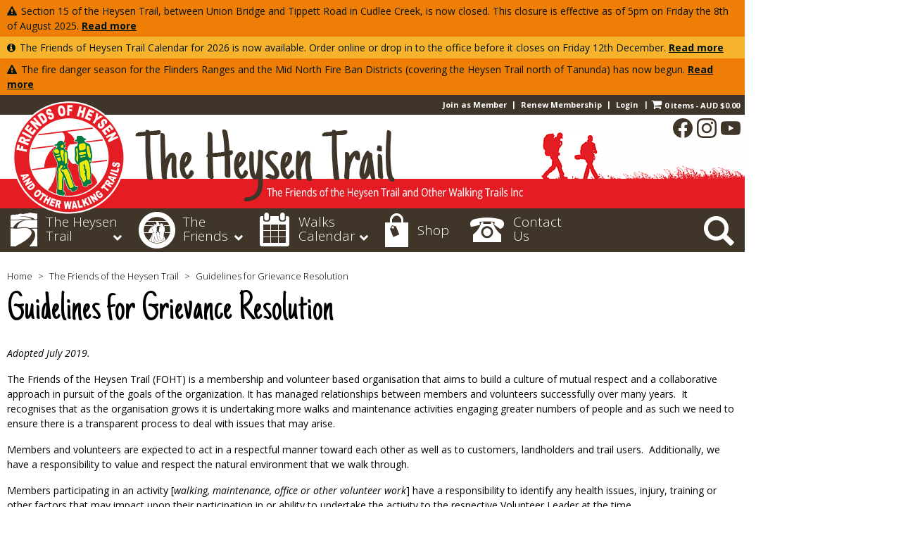

--- FILE ---
content_type: text/html; charset=UTF-8
request_url: https://heysentrail.asn.au/friends/policy/guidelines-grievance-resolution/
body_size: 33414
content:
<!DOCTYPE html>
<html lang="en-US">
<head>
<!-- KS -->
<meta charset="UTF-8">
<meta http-equiv="x-ua-compatible" content="ie=edge">
<meta name="viewport" content="width=device-width, initial-scale=1, minimum-scale=1, maximum-scale=1, user-scalable=no">
<title>Guidelines for Grievance Resolution | The Friends of the Heysen Trail</title>
<link href='https://fonts.googleapis.com/css?family=Just+Another+Hand|Open+Sans:300,400,400italic,700|Open+Sans+Condensed:300,700' rel='stylesheet' type='text/css'>
<link rel="profile" href="https://gmpg.org/xfn/11">
<link rel="pingback" href="https://heysentrail.asn.au/xmlrpc.php">


<!--Unsemantic Grid-->
<!--[if lt IE 9]>
	<script src="https://heysentrail.asn.au/wp-content/themes/unsemantic_jezremy_foht_2019/unsemantic_code/javascripts/html5.js"></script>
<![endif]-->
<!--[if (gt IE 8) | (IEMobile)]><!-->
	<link rel="stylesheet" href="https://heysentrail.asn.au/wp-content/themes/unsemantic_jezremy_foht_2019/unsemantic_code/stylesheets/unsemantic-grid-responsive-tablet.css">
<!--<![endif]-->
<!--[if (lt IE 9) & (!IEMobile)]>
	<link rel="stylesheet" href="https://heysentrail.asn.au/wp-content/themes/unsemantic_jezremy_foht_2019/unsemantic_code/stylesheets/ie.css">
<![endif]-->
<!--//Unsemantic Grid-->

<link rel="apple-touch-icon-precomposed" href="https://heysentrail.asn.au/favicon-152.png">

<meta name="msapplication-TileColor" content="#FFFFFF">
<meta name="msapplication-TileImage" content="https://heysentrail.asn.au/favicon-144.png">

<link rel="apple-touch-icon-precomposed" sizes="152x152" href="https://heysentrail.asn.au/favicon-152.png">
<link rel="apple-touch-icon-precomposed" sizes="144x144" href="https://heysentrail.asn.au/favicon-144.png">
<link rel="apple-touch-icon-precomposed" sizes="120x120" href="https://heysentrail.asn.au/favicon-120.png">
<link rel="apple-touch-icon-precomposed" sizes="114x114" href="https://heysentrail.asn.au/favicon-114.png">
<link rel="apple-touch-icon-precomposed" sizes="72x72" href="https://heysentrail.asn.au/favicon-72.png">
<link rel="apple-touch-icon-precomposed" href="https://heysentrail.asn.au/favicon-57.png">
<link rel="icon" href="https://heysentrail.asn.au/favicon-32.png" sizes="32x32">


	
<meta name='robots' content='index, follow, max-image-preview:large, max-snippet:-1, max-video-preview:-1' />
	<style>img:is([sizes="auto" i], [sizes^="auto," i]) { contain-intrinsic-size: 3000px 1500px }</style>
	
	<!-- This site is optimized with the Yoast SEO plugin v26.3 - https://yoast.com/wordpress/plugins/seo/ -->
	<meta name="description" content="Adopted July 2019. The Friends of the Heysen Trail (FOHT) is a membership and volunteer based organisation that aims to build a culture of mutual respect" />
	<link rel="canonical" href="https://heysentrail.asn.au/friends/policy/guidelines-grievance-resolution/" />
	<meta property="og:locale" content="en_US" />
	<meta property="og:type" content="article" />
	<meta property="og:title" content="Guidelines for Grievance Resolution | The Friends of the Heysen Trail" />
	<meta property="og:description" content="Adopted July 2019. The Friends of the Heysen Trail (FOHT) is a membership and volunteer based organisation that aims to build a culture of mutual respect" />
	<meta property="og:url" content="https://heysentrail.asn.au/friends/policy/guidelines-grievance-resolution/" />
	<meta property="og:site_name" content="The Friends of the Heysen Trail" />
	<meta property="article:publisher" content="https://www.facebook.com/HeysenTrail" />
	<meta property="article:modified_time" content="2019-07-24T07:59:52+00:00" />
	<meta property="og:image" content="https://heysentrail.asn.au/wp-content/uploads/2015/04/Friends-of-the-Heysen-Trail-logo.jpg" />
	<meta property="og:image:width" content="709" />
	<meta property="og:image:height" content="709" />
	<meta property="og:image:type" content="image/jpeg" />
	<meta name="twitter:label1" content="Est. reading time" />
	<meta name="twitter:data1" content="3 minutes" />
	<script type="application/ld+json" class="yoast-schema-graph">{"@context":"https://schema.org","@graph":[{"@type":"WebPage","@id":"https://heysentrail.asn.au/friends/policy/guidelines-grievance-resolution/","url":"https://heysentrail.asn.au/friends/policy/guidelines-grievance-resolution/","name":"Guidelines for Grievance Resolution | The Friends of the Heysen Trail","isPartOf":{"@id":"https://heysentrail.asn.au/#website"},"datePublished":"2019-07-23T00:04:55+00:00","dateModified":"2019-07-24T07:59:52+00:00","description":"Adopted July 2019. The Friends of the Heysen Trail (FOHT) is a membership and volunteer based organisation that aims to build a culture of mutual respect","breadcrumb":{"@id":"https://heysentrail.asn.au/friends/policy/guidelines-grievance-resolution/#breadcrumb"},"inLanguage":"en-US","potentialAction":[{"@type":"ReadAction","target":["https://heysentrail.asn.au/friends/policy/guidelines-grievance-resolution/"]}]},{"@type":"BreadcrumbList","@id":"https://heysentrail.asn.au/friends/policy/guidelines-grievance-resolution/#breadcrumb","itemListElement":[{"@type":"ListItem","position":1,"name":"Home","item":"https://heysentrail.asn.au/"},{"@type":"ListItem","position":2,"name":"The Friends of the Heysen Trail","item":"https://heysentrail.asn.au/friends/"},{"@type":"ListItem","position":3,"name":"Policies of the Friends of the Heysen Trail","item":"https://heysentrail.asn.au/friends/policy/"},{"@type":"ListItem","position":4,"name":"Guidelines for Grievance Resolution"}]},{"@type":"WebSite","@id":"https://heysentrail.asn.au/#website","url":"https://heysentrail.asn.au/","name":"The Friends of the Heysen Trail","description":"","publisher":{"@id":"https://heysentrail.asn.au/#organization"},"potentialAction":[{"@type":"SearchAction","target":{"@type":"EntryPoint","urlTemplate":"https://heysentrail.asn.au/?s={search_term_string}"},"query-input":{"@type":"PropertyValueSpecification","valueRequired":true,"valueName":"search_term_string"}}],"inLanguage":"en-US"},{"@type":"Organization","@id":"https://heysentrail.asn.au/#organization","name":"The Friends of the Heysen Trail","url":"https://heysentrail.asn.au/","logo":{"@type":"ImageObject","inLanguage":"en-US","@id":"https://heysentrail.asn.au/#/schema/logo/image/","url":"https://heysentrail.asn.au/wp-content/uploads/2023/09/FoHT-social-share.png","contentUrl":"https://heysentrail.asn.au/wp-content/uploads/2023/09/FoHT-social-share.png","width":1200,"height":630,"caption":"The Friends of the Heysen Trail"},"image":{"@id":"https://heysentrail.asn.au/#/schema/logo/image/"},"sameAs":["https://www.facebook.com/HeysenTrail","https://x.com/HeysenTrail","https://www.instagram.com/heysentrailfriends/","https://pinterest.com/heysentrail/"]}]}</script>
	<!-- / Yoast SEO plugin. -->


<link rel='dns-prefetch' href='//widgetlogic.org' />
<link rel="alternate" type="application/rss+xml" title="The Friends of the Heysen Trail &raquo; Feed" href="https://heysentrail.asn.au/feed/" />
<link rel="alternate" type="application/rss+xml" title="The Friends of the Heysen Trail &raquo; Comments Feed" href="https://heysentrail.asn.au/comments/feed/" />
<link rel="alternate" type="text/calendar" title="The Friends of the Heysen Trail &raquo; iCal Feed" href="https://heysentrail.asn.au/walks-calendar/?ical=1" />
<script type="text/javascript">
/* <![CDATA[ */
window._wpemojiSettings = {"baseUrl":"https:\/\/s.w.org\/images\/core\/emoji\/16.0.1\/72x72\/","ext":".png","svgUrl":"https:\/\/s.w.org\/images\/core\/emoji\/16.0.1\/svg\/","svgExt":".svg","source":{"concatemoji":"https:\/\/heysentrail.asn.au\/wp-includes\/js\/wp-emoji-release.min.js?ver=42ee3a93b88441227360b5f79350e3a8"}};
/*! This file is auto-generated */
!function(s,n){var o,i,e;function c(e){try{var t={supportTests:e,timestamp:(new Date).valueOf()};sessionStorage.setItem(o,JSON.stringify(t))}catch(e){}}function p(e,t,n){e.clearRect(0,0,e.canvas.width,e.canvas.height),e.fillText(t,0,0);var t=new Uint32Array(e.getImageData(0,0,e.canvas.width,e.canvas.height).data),a=(e.clearRect(0,0,e.canvas.width,e.canvas.height),e.fillText(n,0,0),new Uint32Array(e.getImageData(0,0,e.canvas.width,e.canvas.height).data));return t.every(function(e,t){return e===a[t]})}function u(e,t){e.clearRect(0,0,e.canvas.width,e.canvas.height),e.fillText(t,0,0);for(var n=e.getImageData(16,16,1,1),a=0;a<n.data.length;a++)if(0!==n.data[a])return!1;return!0}function f(e,t,n,a){switch(t){case"flag":return n(e,"\ud83c\udff3\ufe0f\u200d\u26a7\ufe0f","\ud83c\udff3\ufe0f\u200b\u26a7\ufe0f")?!1:!n(e,"\ud83c\udde8\ud83c\uddf6","\ud83c\udde8\u200b\ud83c\uddf6")&&!n(e,"\ud83c\udff4\udb40\udc67\udb40\udc62\udb40\udc65\udb40\udc6e\udb40\udc67\udb40\udc7f","\ud83c\udff4\u200b\udb40\udc67\u200b\udb40\udc62\u200b\udb40\udc65\u200b\udb40\udc6e\u200b\udb40\udc67\u200b\udb40\udc7f");case"emoji":return!a(e,"\ud83e\udedf")}return!1}function g(e,t,n,a){var r="undefined"!=typeof WorkerGlobalScope&&self instanceof WorkerGlobalScope?new OffscreenCanvas(300,150):s.createElement("canvas"),o=r.getContext("2d",{willReadFrequently:!0}),i=(o.textBaseline="top",o.font="600 32px Arial",{});return e.forEach(function(e){i[e]=t(o,e,n,a)}),i}function t(e){var t=s.createElement("script");t.src=e,t.defer=!0,s.head.appendChild(t)}"undefined"!=typeof Promise&&(o="wpEmojiSettingsSupports",i=["flag","emoji"],n.supports={everything:!0,everythingExceptFlag:!0},e=new Promise(function(e){s.addEventListener("DOMContentLoaded",e,{once:!0})}),new Promise(function(t){var n=function(){try{var e=JSON.parse(sessionStorage.getItem(o));if("object"==typeof e&&"number"==typeof e.timestamp&&(new Date).valueOf()<e.timestamp+604800&&"object"==typeof e.supportTests)return e.supportTests}catch(e){}return null}();if(!n){if("undefined"!=typeof Worker&&"undefined"!=typeof OffscreenCanvas&&"undefined"!=typeof URL&&URL.createObjectURL&&"undefined"!=typeof Blob)try{var e="postMessage("+g.toString()+"("+[JSON.stringify(i),f.toString(),p.toString(),u.toString()].join(",")+"));",a=new Blob([e],{type:"text/javascript"}),r=new Worker(URL.createObjectURL(a),{name:"wpTestEmojiSupports"});return void(r.onmessage=function(e){c(n=e.data),r.terminate(),t(n)})}catch(e){}c(n=g(i,f,p,u))}t(n)}).then(function(e){for(var t in e)n.supports[t]=e[t],n.supports.everything=n.supports.everything&&n.supports[t],"flag"!==t&&(n.supports.everythingExceptFlag=n.supports.everythingExceptFlag&&n.supports[t]);n.supports.everythingExceptFlag=n.supports.everythingExceptFlag&&!n.supports.flag,n.DOMReady=!1,n.readyCallback=function(){n.DOMReady=!0}}).then(function(){return e}).then(function(){var e;n.supports.everything||(n.readyCallback(),(e=n.source||{}).concatemoji?t(e.concatemoji):e.wpemoji&&e.twemoji&&(t(e.twemoji),t(e.wpemoji)))}))}((window,document),window._wpemojiSettings);
/* ]]> */
</script>
<link rel='stylesheet' id='tribe-events-pro-mini-calendar-block-styles-css' href='https://heysentrail.asn.au/wp-content/plugins/events-calendar-pro/build/css/tribe-events-pro-mini-calendar-block.css?ver=7.7.10' type='text/css' media='all' />
<style id='wp-emoji-styles-inline-css' type='text/css'>

	img.wp-smiley, img.emoji {
		display: inline !important;
		border: none !important;
		box-shadow: none !important;
		height: 1em !important;
		width: 1em !important;
		margin: 0 0.07em !important;
		vertical-align: -0.1em !important;
		background: none !important;
		padding: 0 !important;
	}
</style>
<link rel='stylesheet' id='wp-block-library-css' href='https://heysentrail.asn.au/wp-includes/css/dist/block-library/style.min.css?ver=42ee3a93b88441227360b5f79350e3a8' type='text/css' media='all' />
<style id='classic-theme-styles-inline-css' type='text/css'>
/*! This file is auto-generated */
.wp-block-button__link{color:#fff;background-color:#32373c;border-radius:9999px;box-shadow:none;text-decoration:none;padding:calc(.667em + 2px) calc(1.333em + 2px);font-size:1.125em}.wp-block-file__button{background:#32373c;color:#fff;text-decoration:none}
</style>
<link rel='stylesheet' id='block-widget-css' href='https://heysentrail.asn.au/wp-content/plugins/widget-logic/block_widget/css/widget.css?ver=1740610879' type='text/css' media='all' />
<style id='global-styles-inline-css' type='text/css'>
:root{--wp--preset--aspect-ratio--square: 1;--wp--preset--aspect-ratio--4-3: 4/3;--wp--preset--aspect-ratio--3-4: 3/4;--wp--preset--aspect-ratio--3-2: 3/2;--wp--preset--aspect-ratio--2-3: 2/3;--wp--preset--aspect-ratio--16-9: 16/9;--wp--preset--aspect-ratio--9-16: 9/16;--wp--preset--color--black: #000000;--wp--preset--color--cyan-bluish-gray: #abb8c3;--wp--preset--color--white: #ffffff;--wp--preset--color--pale-pink: #f78da7;--wp--preset--color--vivid-red: #cf2e2e;--wp--preset--color--luminous-vivid-orange: #ff6900;--wp--preset--color--luminous-vivid-amber: #fcb900;--wp--preset--color--light-green-cyan: #7bdcb5;--wp--preset--color--vivid-green-cyan: #00d084;--wp--preset--color--pale-cyan-blue: #8ed1fc;--wp--preset--color--vivid-cyan-blue: #0693e3;--wp--preset--color--vivid-purple: #9b51e0;--wp--preset--gradient--vivid-cyan-blue-to-vivid-purple: linear-gradient(135deg,rgba(6,147,227,1) 0%,rgb(155,81,224) 100%);--wp--preset--gradient--light-green-cyan-to-vivid-green-cyan: linear-gradient(135deg,rgb(122,220,180) 0%,rgb(0,208,130) 100%);--wp--preset--gradient--luminous-vivid-amber-to-luminous-vivid-orange: linear-gradient(135deg,rgba(252,185,0,1) 0%,rgba(255,105,0,1) 100%);--wp--preset--gradient--luminous-vivid-orange-to-vivid-red: linear-gradient(135deg,rgba(255,105,0,1) 0%,rgb(207,46,46) 100%);--wp--preset--gradient--very-light-gray-to-cyan-bluish-gray: linear-gradient(135deg,rgb(238,238,238) 0%,rgb(169,184,195) 100%);--wp--preset--gradient--cool-to-warm-spectrum: linear-gradient(135deg,rgb(74,234,220) 0%,rgb(151,120,209) 20%,rgb(207,42,186) 40%,rgb(238,44,130) 60%,rgb(251,105,98) 80%,rgb(254,248,76) 100%);--wp--preset--gradient--blush-light-purple: linear-gradient(135deg,rgb(255,206,236) 0%,rgb(152,150,240) 100%);--wp--preset--gradient--blush-bordeaux: linear-gradient(135deg,rgb(254,205,165) 0%,rgb(254,45,45) 50%,rgb(107,0,62) 100%);--wp--preset--gradient--luminous-dusk: linear-gradient(135deg,rgb(255,203,112) 0%,rgb(199,81,192) 50%,rgb(65,88,208) 100%);--wp--preset--gradient--pale-ocean: linear-gradient(135deg,rgb(255,245,203) 0%,rgb(182,227,212) 50%,rgb(51,167,181) 100%);--wp--preset--gradient--electric-grass: linear-gradient(135deg,rgb(202,248,128) 0%,rgb(113,206,126) 100%);--wp--preset--gradient--midnight: linear-gradient(135deg,rgb(2,3,129) 0%,rgb(40,116,252) 100%);--wp--preset--font-size--small: 13px;--wp--preset--font-size--medium: 20px;--wp--preset--font-size--large: 36px;--wp--preset--font-size--x-large: 42px;--wp--preset--spacing--20: 0.44rem;--wp--preset--spacing--30: 0.67rem;--wp--preset--spacing--40: 1rem;--wp--preset--spacing--50: 1.5rem;--wp--preset--spacing--60: 2.25rem;--wp--preset--spacing--70: 3.38rem;--wp--preset--spacing--80: 5.06rem;--wp--preset--shadow--natural: 6px 6px 9px rgba(0, 0, 0, 0.2);--wp--preset--shadow--deep: 12px 12px 50px rgba(0, 0, 0, 0.4);--wp--preset--shadow--sharp: 6px 6px 0px rgba(0, 0, 0, 0.2);--wp--preset--shadow--outlined: 6px 6px 0px -3px rgba(255, 255, 255, 1), 6px 6px rgba(0, 0, 0, 1);--wp--preset--shadow--crisp: 6px 6px 0px rgba(0, 0, 0, 1);}:where(.is-layout-flex){gap: 0.5em;}:where(.is-layout-grid){gap: 0.5em;}body .is-layout-flex{display: flex;}.is-layout-flex{flex-wrap: wrap;align-items: center;}.is-layout-flex > :is(*, div){margin: 0;}body .is-layout-grid{display: grid;}.is-layout-grid > :is(*, div){margin: 0;}:where(.wp-block-columns.is-layout-flex){gap: 2em;}:where(.wp-block-columns.is-layout-grid){gap: 2em;}:where(.wp-block-post-template.is-layout-flex){gap: 1.25em;}:where(.wp-block-post-template.is-layout-grid){gap: 1.25em;}.has-black-color{color: var(--wp--preset--color--black) !important;}.has-cyan-bluish-gray-color{color: var(--wp--preset--color--cyan-bluish-gray) !important;}.has-white-color{color: var(--wp--preset--color--white) !important;}.has-pale-pink-color{color: var(--wp--preset--color--pale-pink) !important;}.has-vivid-red-color{color: var(--wp--preset--color--vivid-red) !important;}.has-luminous-vivid-orange-color{color: var(--wp--preset--color--luminous-vivid-orange) !important;}.has-luminous-vivid-amber-color{color: var(--wp--preset--color--luminous-vivid-amber) !important;}.has-light-green-cyan-color{color: var(--wp--preset--color--light-green-cyan) !important;}.has-vivid-green-cyan-color{color: var(--wp--preset--color--vivid-green-cyan) !important;}.has-pale-cyan-blue-color{color: var(--wp--preset--color--pale-cyan-blue) !important;}.has-vivid-cyan-blue-color{color: var(--wp--preset--color--vivid-cyan-blue) !important;}.has-vivid-purple-color{color: var(--wp--preset--color--vivid-purple) !important;}.has-black-background-color{background-color: var(--wp--preset--color--black) !important;}.has-cyan-bluish-gray-background-color{background-color: var(--wp--preset--color--cyan-bluish-gray) !important;}.has-white-background-color{background-color: var(--wp--preset--color--white) !important;}.has-pale-pink-background-color{background-color: var(--wp--preset--color--pale-pink) !important;}.has-vivid-red-background-color{background-color: var(--wp--preset--color--vivid-red) !important;}.has-luminous-vivid-orange-background-color{background-color: var(--wp--preset--color--luminous-vivid-orange) !important;}.has-luminous-vivid-amber-background-color{background-color: var(--wp--preset--color--luminous-vivid-amber) !important;}.has-light-green-cyan-background-color{background-color: var(--wp--preset--color--light-green-cyan) !important;}.has-vivid-green-cyan-background-color{background-color: var(--wp--preset--color--vivid-green-cyan) !important;}.has-pale-cyan-blue-background-color{background-color: var(--wp--preset--color--pale-cyan-blue) !important;}.has-vivid-cyan-blue-background-color{background-color: var(--wp--preset--color--vivid-cyan-blue) !important;}.has-vivid-purple-background-color{background-color: var(--wp--preset--color--vivid-purple) !important;}.has-black-border-color{border-color: var(--wp--preset--color--black) !important;}.has-cyan-bluish-gray-border-color{border-color: var(--wp--preset--color--cyan-bluish-gray) !important;}.has-white-border-color{border-color: var(--wp--preset--color--white) !important;}.has-pale-pink-border-color{border-color: var(--wp--preset--color--pale-pink) !important;}.has-vivid-red-border-color{border-color: var(--wp--preset--color--vivid-red) !important;}.has-luminous-vivid-orange-border-color{border-color: var(--wp--preset--color--luminous-vivid-orange) !important;}.has-luminous-vivid-amber-border-color{border-color: var(--wp--preset--color--luminous-vivid-amber) !important;}.has-light-green-cyan-border-color{border-color: var(--wp--preset--color--light-green-cyan) !important;}.has-vivid-green-cyan-border-color{border-color: var(--wp--preset--color--vivid-green-cyan) !important;}.has-pale-cyan-blue-border-color{border-color: var(--wp--preset--color--pale-cyan-blue) !important;}.has-vivid-cyan-blue-border-color{border-color: var(--wp--preset--color--vivid-cyan-blue) !important;}.has-vivid-purple-border-color{border-color: var(--wp--preset--color--vivid-purple) !important;}.has-vivid-cyan-blue-to-vivid-purple-gradient-background{background: var(--wp--preset--gradient--vivid-cyan-blue-to-vivid-purple) !important;}.has-light-green-cyan-to-vivid-green-cyan-gradient-background{background: var(--wp--preset--gradient--light-green-cyan-to-vivid-green-cyan) !important;}.has-luminous-vivid-amber-to-luminous-vivid-orange-gradient-background{background: var(--wp--preset--gradient--luminous-vivid-amber-to-luminous-vivid-orange) !important;}.has-luminous-vivid-orange-to-vivid-red-gradient-background{background: var(--wp--preset--gradient--luminous-vivid-orange-to-vivid-red) !important;}.has-very-light-gray-to-cyan-bluish-gray-gradient-background{background: var(--wp--preset--gradient--very-light-gray-to-cyan-bluish-gray) !important;}.has-cool-to-warm-spectrum-gradient-background{background: var(--wp--preset--gradient--cool-to-warm-spectrum) !important;}.has-blush-light-purple-gradient-background{background: var(--wp--preset--gradient--blush-light-purple) !important;}.has-blush-bordeaux-gradient-background{background: var(--wp--preset--gradient--blush-bordeaux) !important;}.has-luminous-dusk-gradient-background{background: var(--wp--preset--gradient--luminous-dusk) !important;}.has-pale-ocean-gradient-background{background: var(--wp--preset--gradient--pale-ocean) !important;}.has-electric-grass-gradient-background{background: var(--wp--preset--gradient--electric-grass) !important;}.has-midnight-gradient-background{background: var(--wp--preset--gradient--midnight) !important;}.has-small-font-size{font-size: var(--wp--preset--font-size--small) !important;}.has-medium-font-size{font-size: var(--wp--preset--font-size--medium) !important;}.has-large-font-size{font-size: var(--wp--preset--font-size--large) !important;}.has-x-large-font-size{font-size: var(--wp--preset--font-size--x-large) !important;}
:where(.wp-block-post-template.is-layout-flex){gap: 1.25em;}:where(.wp-block-post-template.is-layout-grid){gap: 1.25em;}
:where(.wp-block-columns.is-layout-flex){gap: 2em;}:where(.wp-block-columns.is-layout-grid){gap: 2em;}
:root :where(.wp-block-pullquote){font-size: 1.5em;line-height: 1.6;}
</style>
<style id='woocommerce-inline-inline-css' type='text/css'>
.woocommerce form .form-row .required { visibility: visible; }
</style>
<link rel='stylesheet' id='albdesign-wc-donation-frontend-css' href='https://heysentrail.asn.au/wp-content/plugins/woocommerce_donations_on_cart/assets/css/frontend.css?ver=42ee3a93b88441227360b5f79350e3a8' type='text/css' media='all' />
<link rel='stylesheet' id='brands-styles-css' href='https://heysentrail.asn.au/wp-content/plugins/woocommerce/assets/css/brands.css?ver=10.3.4' type='text/css' media='all' />
<link rel='stylesheet' id='tribe-events-calendar-style-cat-colours-css' href='https://heysentrail.asn.au/wp-content/themes/unsemantic_jezremy_foht_2019/tribe-events-calendar-style-cat-colours.css?ver=1762862368' type='text/css' media='all' />
<link rel='stylesheet' id='font-awesome-css' href='https://heysentrail.asn.au/wp-content/themes/unsemantic_jezremy_foht_2019/scripts/font-awesome-4.5.0/css/font-awesome.min.css?ver=42ee3a93b88441227360b5f79350e3a8' type='text/css' media='all' />
<link rel='stylesheet' id='unsemantic_jezremy_foht_2019-style-css' href='https://heysentrail.asn.au/wp-content/themes/unsemantic_jezremy_foht_2019/style.css?ver=1754014637' type='text/css' media='all' />
<link rel='stylesheet' id='file-icon-vectors-css' href='https://heysentrail.asn.au/wp-content/themes/unsemantic_jezremy_foht_2019/inc/file-icon-vectors/dist/file-icon-square-o.css?ver=2018-06-28' type='text/css' media='all' />
<link rel='stylesheet' id='ubermenu-css' href='https://heysentrail.asn.au/wp-content/plugins/ubermenu/pro/assets/css/ubermenu.min.css?ver=3.8.5' type='text/css' media='all' />
<link rel='stylesheet' id='ubermenu-minimal-css' href='https://heysentrail.asn.au/wp-content/plugins/ubermenu/assets/css/skins/minimal.css?ver=42ee3a93b88441227360b5f79350e3a8' type='text/css' media='all' />
<link rel='stylesheet' id='ubermenu-font-awesome-all-css' href='https://heysentrail.asn.au/wp-content/plugins/ubermenu/assets/fontawesome/css/all.min.css?ver=42ee3a93b88441227360b5f79350e3a8' type='text/css' media='all' />
<link rel='stylesheet' id='style-uber-menu-2024-css' href='https://heysentrail.asn.au/wp-content/themes/unsemantic_jezremy_foht_2019/style-uber-menu-2024.css?ver=1742512913' type='text/css' media='all' />
<link rel='stylesheet' id='woocommerce_prettyPhoto_css-css' href='https://heysentrail.asn.au/wp-content/plugins/woocommerce/assets/css/prettyPhoto.css?ver=10.3.4' type='text/css' media='all' />
<link rel='stylesheet' id='wpmenucart-icons-css' href='https://heysentrail.asn.au/wp-content/plugins/wp-menu-cart-pro/assets/css/wpmenucart-icons-pro.min.css?ver=4.0.9' type='text/css' media='all' />
<style id='wpmenucart-icons-inline-css' type='text/css'>
@font-face {
	font-family:'WPMenuCart';
	src: url('https://heysentrail.asn.au/wp-content/plugins/wp-menu-cart-pro/assets/fonts/WPMenuCart.eot');
	src: url('https://heysentrail.asn.au/wp-content/plugins/wp-menu-cart-pro/assets/fonts/WPMenuCart.eot?#iefix') format('embedded-opentype'),
		 url('https://heysentrail.asn.au/wp-content/plugins/wp-menu-cart-pro/assets/fonts/WPMenuCart.woff2') format('woff2'),
		 url('https://heysentrail.asn.au/wp-content/plugins/wp-menu-cart-pro/assets/fonts/WPMenuCart.woff') format('woff'),
		 url('https://heysentrail.asn.au/wp-content/plugins/wp-menu-cart-pro/assets/fonts/WPMenuCart.ttf') format('truetype'),
		 url('https://heysentrail.asn.au/wp-content/plugins/wp-menu-cart-pro/assets/fonts/WPMenuCart.svg#WPMenuCart') format('svg');
	font-weight:normal;
	font-style:normal;
	font-display:swap;
}
</style>
<link rel='stylesheet' id='wpmenucart-css' href='https://heysentrail.asn.au/wp-content/plugins/wp-menu-cart-pro/assets/css/wpmenucart-main.min.css?ver=4.0.9' type='text/css' media='all' />
<script type="text/javascript" src="https://heysentrail.asn.au/wp-includes/js/jquery/jquery.min.js?ver=3.7.1" id="jquery-core-js"></script>
<script type="text/javascript" src="https://heysentrail.asn.au/wp-includes/js/jquery/jquery-migrate.min.js?ver=3.4.1" id="jquery-migrate-js"></script>
<script type="text/javascript" src="https://heysentrail.asn.au/wp-content/plugins/woocommerce/assets/js/prettyPhoto/jquery.prettyPhoto.min.js?ver=3.1.6-wc.10.3.4" id="wc-prettyPhoto-js" defer="defer" data-wp-strategy="defer"></script>
<script type="text/javascript" src="https://heysentrail.asn.au/wp-content/plugins/woocommerce/assets/js/prettyPhoto/jquery.prettyPhoto.init.min.js?ver=10.3.4" id="wc-prettyPhoto-init-js" defer="defer" data-wp-strategy="defer"></script>
<link rel="https://api.w.org/" href="https://heysentrail.asn.au/wp-json/" /><link rel="alternate" title="JSON" type="application/json" href="https://heysentrail.asn.au/wp-json/wp/v2/pages/11288" /><link rel="EditURI" type="application/rsd+xml" title="RSD" href="https://heysentrail.asn.au/xmlrpc.php?rsd" />
<link rel='shortlink' href='https://heysentrail.asn.au/?p=11288' />
<link rel="alternate" title="oEmbed (JSON)" type="application/json+oembed" href="https://heysentrail.asn.au/wp-json/oembed/1.0/embed?url=https%3A%2F%2Fheysentrail.asn.au%2Ffriends%2Fpolicy%2Fguidelines-grievance-resolution%2F" />
<link rel="alternate" title="oEmbed (XML)" type="text/xml+oembed" href="https://heysentrail.asn.au/wp-json/oembed/1.0/embed?url=https%3A%2F%2Fheysentrail.asn.au%2Ffriends%2Fpolicy%2Fguidelines-grievance-resolution%2F&#038;format=xml" />
	<style type="text/css">
			.woocommerce div.product.post-12153 div.images img,
		.woocommerce ul.products li.product.post-12153 a img {
			display: none;
		}

		.woocommerce .product.post-12153 .woocommerce-product-gallery {
			display: none !important;
		}

		.woocommerce .product.post-12153 .summary {
			width: 100% !important;
			float: none !important;
			overflow: auto;
		}
        
        		.woocommerce div.product.post-12153,
		.woocommerce ul.products li.product.post-12153 {
			display: none !important;
		}
        				.woocommerce div.product.post-12154 div.images img,
		.woocommerce ul.products li.product.post-12154 a img {
			display: none;
		}

		.woocommerce .product.post-12154 .woocommerce-product-gallery {
			display: none !important;
		}

		.woocommerce .product.post-12154 .summary {
			width: 100% !important;
			float: none !important;
			overflow: auto;
		}
        
        				.woocommerce div.product.post-12158 div.images img,
		.woocommerce ul.products li.product.post-12158 a img {
			display: none;
		}

		.woocommerce .product.post-12158 .woocommerce-product-gallery {
			display: none !important;
		}

		.woocommerce .product.post-12158 .summary {
			width: 100% !important;
			float: none !important;
			overflow: auto;
		}
        
        				.woocommerce div.product.post-12162 div.images img,
		.woocommerce ul.products li.product.post-12162 a img {
			display: none;
		}

		.woocommerce .product.post-12162 .woocommerce-product-gallery {
			display: none !important;
		}

		.woocommerce .product.post-12162 .summary {
			width: 100% !important;
			float: none !important;
			overflow: auto;
		}
        
        				.woocommerce ul.products li.product.product_cat-membership.post-12155 {
						border: 2px solid #e51c24;
			background: #e8e5e2;
					}
		.woocommerce ul.products li.product.product_cat-membership.post-12155:before {
						content: "";
			width: 0;
			height: 0;
			margin: -10px 0 -10px -10px;
			border-top: 25px solid #e51c24;
			border-right: 25px solid transparent;
					}
		.woocommerce ul.products li.product.product_cat-membership.post-12155 a.button {
						color: #fff;
			background: #e51c24;
					}
		.woocommerce ul.products li.product.product_cat-membership.post-12155 a.button:hover {
						color: #fff;
			background: #4c4c4c;
					}
				.woocommerce div.product.post-12155 div.images img,
		.woocommerce ul.products li.product.post-12155 a img {
			display: none;
		}

		.woocommerce .product.post-12155 .woocommerce-product-gallery {
			display: none !important;
		}

		.woocommerce .product.post-12155 .summary {
			width: 100% !important;
			float: none !important;
			overflow: auto;
		}
        
        				.woocommerce ul.products li.product.product_cat-membership.post-12159 {
						border: 2px solid #e51c24;
			background: #e8e5e2;
					}
		.woocommerce ul.products li.product.product_cat-membership.post-12159:before {
						content: "";
			width: 0;
			height: 0;
			margin: -10px 0 -10px -10px;
			border-top: 25px solid #e51c24;
			border-right: 25px solid transparent;
					}
		.woocommerce ul.products li.product.product_cat-membership.post-12159 a.button {
						color: #fff;
			background: #e51c24;
					}
		.woocommerce ul.products li.product.product_cat-membership.post-12159 a.button:hover {
						color: #fff;
			background: #4c4c4c;
					}
				.woocommerce div.product.post-12159 div.images img,
		.woocommerce ul.products li.product.post-12159 a img {
			display: none;
		}

		.woocommerce .product.post-12159 .woocommerce-product-gallery {
			display: none !important;
		}

		.woocommerce .product.post-12159 .summary {
			width: 100% !important;
			float: none !important;
			overflow: auto;
		}
        
        				.woocommerce ul.products li.product.product_cat-membership.post-12163 {
						border: 2px solid #e51c24;
			background: #e8e5e2;
					}
		.woocommerce ul.products li.product.product_cat-membership.post-12163:before {
						content: "";
			width: 0;
			height: 0;
			margin: -10px 0 -10px -10px;
			border-top: 25px solid #e51c24;
			border-right: 25px solid transparent;
					}
		.woocommerce ul.products li.product.product_cat-membership.post-12163 a.button {
						color: #fff;
			background: #e51c24;
					}
		.woocommerce ul.products li.product.product_cat-membership.post-12163 a.button:hover {
						color: #fff;
			background: #4c4c4c;
					}
				.woocommerce div.product.post-12163 div.images img,
		.woocommerce ul.products li.product.post-12163 a img {
			display: none;
		}

		.woocommerce .product.post-12163 .woocommerce-product-gallery {
			display: none !important;
		}

		.woocommerce .product.post-12163 .summary {
			width: 100% !important;
			float: none !important;
			overflow: auto;
		}
        
        				.woocommerce ul.products li.product.product_cat-membership.post-12156 {
						border: 2px solid #e51c24;
			background: #e8e5e2;
					}
		.woocommerce ul.products li.product.product_cat-membership.post-12156:before {
						content: "";
			width: 0;
			height: 0;
			margin: -10px 0 -10px -10px;
			border-top: 25px solid #e51c24;
			border-right: 25px solid transparent;
					}
		.woocommerce ul.products li.product.product_cat-membership.post-12156 a.button {
						color: #fff;
			background: #e51c24;
					}
		.woocommerce ul.products li.product.product_cat-membership.post-12156 a.button:hover {
						color: #fff;
			background: #4c4c4c;
					}
				.woocommerce div.product.post-12156 div.images img,
		.woocommerce ul.products li.product.post-12156 a img {
			display: none;
		}

		.woocommerce .product.post-12156 .woocommerce-product-gallery {
			display: none !important;
		}

		.woocommerce .product.post-12156 .summary {
			width: 100% !important;
			float: none !important;
			overflow: auto;
		}
        
        				.woocommerce ul.products li.product.product_cat-membership.post-12160 {
						border: 2px solid #e51c24;
			background: #e8e5e2;
					}
		.woocommerce ul.products li.product.product_cat-membership.post-12160:before {
						content: "";
			width: 0;
			height: 0;
			margin: -10px 0 -10px -10px;
			border-top: 25px solid #e51c24;
			border-right: 25px solid transparent;
					}
		.woocommerce ul.products li.product.product_cat-membership.post-12160 a.button {
						color: #fff;
			background: #e51c24;
					}
		.woocommerce ul.products li.product.product_cat-membership.post-12160 a.button:hover {
						color: #fff;
			background: #4c4c4c;
					}
				.woocommerce div.product.post-12160 div.images img,
		.woocommerce ul.products li.product.post-12160 a img {
			display: none;
		}

		.woocommerce .product.post-12160 .woocommerce-product-gallery {
			display: none !important;
		}

		.woocommerce .product.post-12160 .summary {
			width: 100% !important;
			float: none !important;
			overflow: auto;
		}
        
        				.woocommerce ul.products li.product.product_cat-membership.post-12164 {
						border: 2px solid #e51c24;
			background: #e8e5e2;
					}
		.woocommerce ul.products li.product.product_cat-membership.post-12164:before {
						content: "";
			width: 0;
			height: 0;
			margin: -10px 0 -10px -10px;
			border-top: 25px solid #e51c24;
			border-right: 25px solid transparent;
					}
		.woocommerce ul.products li.product.product_cat-membership.post-12164 a.button {
						color: #fff;
			background: #e51c24;
					}
		.woocommerce ul.products li.product.product_cat-membership.post-12164 a.button:hover {
						color: #fff;
			background: #4c4c4c;
					}
				.woocommerce div.product.post-12164 div.images img,
		.woocommerce ul.products li.product.post-12164 a img {
			display: none;
		}

		.woocommerce .product.post-12164 .woocommerce-product-gallery {
			display: none !important;
		}

		.woocommerce .product.post-12164 .summary {
			width: 100% !important;
			float: none !important;
			overflow: auto;
		}
        
        				.woocommerce div.product.post-12157 div.images img,
		.woocommerce ul.products li.product.post-12157 a img {
			display: none;
		}

		.woocommerce .product.post-12157 .woocommerce-product-gallery {
			display: none !important;
		}

		.woocommerce .product.post-12157 .summary {
			width: 100% !important;
			float: none !important;
			overflow: auto;
		}
        
        				.woocommerce div.product.post-12161 div.images img,
		.woocommerce ul.products li.product.post-12161 a img {
			display: none;
		}

		.woocommerce .product.post-12161 .woocommerce-product-gallery {
			display: none !important;
		}

		.woocommerce .product.post-12161 .summary {
			width: 100% !important;
			float: none !important;
			overflow: auto;
		}
        
        				.woocommerce div.product.post-12165 div.images img,
		.woocommerce ul.products li.product.post-12165 a img {
			display: none;
		}

		.woocommerce .product.post-12165 .woocommerce-product-gallery {
			display: none !important;
		}

		.woocommerce .product.post-12165 .summary {
			width: 100% !important;
			float: none !important;
			overflow: auto;
		}
        
        			</style>
	<script>  var el_i13_login_captcha=null; var el_i13_register_captcha=null; </script><style id="ubermenu-custom-generated-css">
/** Font Awesome 4 Compatibility **/
.fa{font-style:normal;font-variant:normal;font-weight:normal;font-family:FontAwesome;}

/** UberMenu Custom Menu Item Styles (Menu Item Settings) **/
/* 4769 */   .ubermenu .ubermenu-submenu.ubermenu-submenu-id-4769 { width:300px; min-width:300px; }

/* Status: Loaded from Transient */

</style><meta name="tec-api-version" content="v1"><meta name="tec-api-origin" content="https://heysentrail.asn.au"><link rel="alternate" href="https://heysentrail.asn.au/wp-json/tribe/events/v1/" />		<style>
			#wp-admin-bar-new-content_block {
				display: none;
			}
		</style>
			<style>
		#menu-item-12374,
		#menu-item-12376 {
			display: none !important;
		}
	</style>
	<style>
	.post-12385 .quantity, 
	.post-12385 .buttons_added,
	.post-12387 .quantity {
		width: 0;
		height: 0;
		display: none;
		visibility: hidden;
	}
</style>
	<style type="text/css">
		.woocommerce div.product.post-12385 div.images img,
		.woocommerce ul.products li.product.post-12385 a img {
			display: none;
		}

		.woocommerce .product.post-12385 .woocommerce-product-gallery {
			display: none !important;
		}

		.woocommerce .product.post-12385 .summary {
			width: 100% !important;
			float: none !important;
			overflow: auto;
		}
		
		.parent-pageid-12390 .postbox {
			background-color: transparent;
		}
	</style>
	<style>
.site-notice {
	padding: 0;
	color: #001514;
	text-align: left;
	font-size: 14px;
}
	
.site-notice .grid-container {
	max-width: 1058px;
	box-sizing: border-box;
	padding: 5px 10px;
	position: relative;
}
	
.site-notice.icon-present .fa {
	margin-right: 6px;
}
	
.site-notice p {
	margin-bottom: 0;
}
	
.site-notice a {
	color: #001514;
	text-decoration: underline;
}

.site-notice-dismiss {
	border: 0;
	border-radius: 0;
	background: transparent;
	color: #001514;
	font-family: system-ui, sans-serif;
	font-size: 1rem;
	line-height: 1.2;
	white-space: nowrap;
	text-decoration: none;
	padding: 0.25rem 0.5rem;
	margin: 0.25rem;
	cursor: pointer;
	
	position: absolute;
	right: 15px;
	top: 50%;
	transform: translateY(-50%);
}
</style>
	<!-- Global site tag (gtag.js) - Google Analytics -->
<script async src="https://www.googletagmanager.com/gtag/js?id=G-22JGB3H19E"></script>
<script>
  window.dataLayer = window.dataLayer || [];
  function gtag(){dataLayer.push(arguments);}
  gtag('js', new Date());

  gtag('config', 'G-22JGB3H19E'); </script>
	<style>
	:root {
		--tec-color-accent-primary: #e51c24;
	}
</style>
	<noscript><style>.woocommerce-product-gallery{ opacity: 1 !important; }</style></noscript>
	<script>
	if(window.self !== window.top) {
		top.location.href = window.location.href;
	}
</script>
					<script type="text/javascript">
					maxmind_user_id = "592302";
					(function () {
						var loadDeviceJs = function () {
							var element = document.createElement('script');
							element.src = 'https://device.maxmind.com/js/device.js';
							document.body.appendChild(element);
						};
						if (window.addEventListener) {
							window.addEventListener('load', loadDeviceJs, false);
						} else if (window.attachEvent) {
							window.attachEvent('onload', loadDeviceJs);
						}
					})();
				</script>
				<!-- WooCommerce Colors -->
<style type="text/css">
p.demo_store{background-color:#e51c24;color:#fff;}.woocommerce small.note{color:#000;}.woocommerce .woocommerce-breadcrumb{color:#000;}.woocommerce .woocommerce-breadcrumb a{color:#000;}.woocommerce div.product span.price,.woocommerce div.product p.price{color:#e51c24;}.woocommerce div.product .stock{color:#e51c24;}.woocommerce span.onsale{background-color:#e51c24;color:#fff;}.woocommerce ul.products li.product .price{color:#e51c24;}.woocommerce ul.products li.product .price .from{color:rgba(134, 123, 123, 0.5);}.woocommerce nav.woocommerce-pagination ul{border:1px solid #d0ccc6;}.woocommerce nav.woocommerce-pagination ul li{border-right:1px solid #d0ccc6;}.woocommerce nav.woocommerce-pagination ul li span.current,.woocommerce nav.woocommerce-pagination ul li a:hover,.woocommerce nav.woocommerce-pagination ul li a:focus{background:#e7e5e2;color:#8a8173;}.woocommerce a.button,.woocommerce button.button,.woocommerce input.button,.woocommerce #respond input#submit{color:#4c4c4c;background-color:#e7e5e2;}.woocommerce a.button:hover,.woocommerce button.button:hover,.woocommerce input.button:hover,.woocommerce #respond input#submit:hover{background-color:#d6d4d1;color:#4c4c4c;}.woocommerce a.button.alt,.woocommerce button.button.alt,.woocommerce input.button.alt,.woocommerce #respond input#submit.alt{background-color:#e51c24;color:#fff;}.woocommerce a.button.alt:hover,.woocommerce button.button.alt:hover,.woocommerce input.button.alt:hover,.woocommerce #respond input#submit.alt:hover{background-color:#d40b13;color:#fff;}.woocommerce a.button.alt.disabled,.woocommerce button.button.alt.disabled,.woocommerce input.button.alt.disabled,.woocommerce #respond input#submit.alt.disabled,.woocommerce a.button.alt:disabled,.woocommerce button.button.alt:disabled,.woocommerce input.button.alt:disabled,.woocommerce #respond input#submit.alt:disabled,.woocommerce a.button.alt:disabled[disabled],.woocommerce button.button.alt:disabled[disabled],.woocommerce input.button.alt:disabled[disabled],.woocommerce #respond input#submit.alt:disabled[disabled],.woocommerce a.button.alt.disabled:hover,.woocommerce button.button.alt.disabled:hover,.woocommerce input.button.alt.disabled:hover,.woocommerce #respond input#submit.alt.disabled:hover,.woocommerce a.button.alt:disabled:hover,.woocommerce button.button.alt:disabled:hover,.woocommerce input.button.alt:disabled:hover,.woocommerce #respond input#submit.alt:disabled:hover,.woocommerce a.button.alt:disabled[disabled]:hover,.woocommerce button.button.alt:disabled[disabled]:hover,.woocommerce input.button.alt:disabled[disabled]:hover,.woocommerce #respond input#submit.alt:disabled[disabled]:hover{background-color:#e51c24;color:#fff;}.woocommerce a.button:disabled:hover,.woocommerce button.button:disabled:hover,.woocommerce input.button:disabled:hover,.woocommerce #respond input#submit:disabled:hover,.woocommerce a.button.disabled:hover,.woocommerce button.button.disabled:hover,.woocommerce input.button.disabled:hover,.woocommerce #respond input#submit.disabled:hover,.woocommerce a.button:disabled[disabled]:hover,.woocommerce button.button:disabled[disabled]:hover,.woocommerce input.button:disabled[disabled]:hover,.woocommerce #respond input#submit:disabled[disabled]:hover{background-color:#e7e5e2;}.woocommerce #reviews h2 small{color:#000;}.woocommerce #reviews h2 small a{color:#000;}.woocommerce #reviews #comments ol.commentlist li .meta{color:#000;}.woocommerce #reviews #comments ol.commentlist li img.avatar{background:#e7e5e2;border:1px solid #e0ddda;}.woocommerce #reviews #comments ol.commentlist li .comment-text{border:1px solid #e0ddda;}.woocommerce #reviews #comments ol.commentlist #respond{border:1px solid #e0ddda;}.woocommerce .star-rating:before{color:#d0ccc6;}.woocommerce.widget_shopping_cart .total,.woocommerce .widget_shopping_cart .total{border-top:3px double #e7e5e2;}.woocommerce form.login,.woocommerce form.checkout_coupon,.woocommerce form.register{border:1px solid #d0ccc6;}.woocommerce .order_details li{border-right:1px dashed #d0ccc6;}.woocommerce .widget_price_filter .ui-slider .ui-slider-handle{background-color:#e51c24;}.woocommerce .widget_price_filter .ui-slider .ui-slider-range{background-color:#e51c24;}.woocommerce .widget_price_filter .price_slider_wrapper .ui-widget-content{background-color:#a10000;}.woocommerce-cart table.cart td.actions .coupon .input-text{border:1px solid #d0ccc6;}.woocommerce-cart .cart-collaterals .cart_totals p small{color:#000;}.woocommerce-cart .cart-collaterals .cart_totals table small{color:#000;}.woocommerce-cart .cart-collaterals .cart_totals .discount td{color:#e51c24;}.woocommerce-cart .cart-collaterals .cart_totals tr td,.woocommerce-cart .cart-collaterals .cart_totals tr th{border-top:1px solid #e7e5e2;}.woocommerce-checkout .checkout .create-account small{color:#000;}.woocommerce-checkout #payment{background:#e7e5e2;}.woocommerce-checkout #payment ul.payment_methods{border-bottom:1px solid #d0ccc6;}.woocommerce-checkout #payment div.payment_box{background-color:#dbd8d4;color:#4c4c4c;}.woocommerce-checkout #payment div.payment_box input.input-text,.woocommerce-checkout #payment div.payment_box textarea{border-color:#c4bfb8;border-top-color:#b9b3aa;}.woocommerce-checkout #payment div.payment_box ::-webkit-input-placeholder{color:#b9b3aa;}.woocommerce-checkout #payment div.payment_box :-moz-placeholder{color:#b9b3aa;}.woocommerce-checkout #payment div.payment_box :-ms-input-placeholder{color:#b9b3aa;}.woocommerce-checkout #payment div.payment_box span.help{color:#000;}.woocommerce-checkout #payment div.payment_box:after{content:"";display:block;border:8px solid #dbd8d4;border-right-color:transparent;border-left-color:transparent;border-top-color:transparent;position:absolute;top:-3px;left:0;margin:-1em 0 0 2em;}
</style>
<!--/WooCommerce Colors-->

	

<script src="https://heysentrail.asn.au/wp-content/themes/unsemantic_jezremy_foht_2019/scripts/accordionmenu/accordionmenu.js" type="text/javascript"></script>

<script src="https://heysentrail.asn.au/wp-content/themes/unsemantic_jezremy_foht_2019/scripts/NerveSlider9.2/jquery.nerveSlider.min.js"></script>




<script>
	</script>







<style>
@media screen and (max-width: 599px) {
    #login_bar .menu-item .hide-on-small-mobile {
        display: none;
    }
}

#page_header .social_icons a .social_icon.sm_facebook {
    background-position: 0 0;
    background-image: url("data:image/svg+xml,%3C%3Fxml version='1.0' encoding='UTF-8'%3F%3E%3Csvg id='a' xmlns='http://www.w3.org/2000/svg' viewBox='0 0 28 28'%3E%3Cpath d='M28,14C28,6.27,21.73,0,14,0S0,6.27,0,14c0,6.99,5.12,12.78,11.81,13.83v-9.78h-3.55v-4.05h3.55v-3.08c0-3.51,2.09-5.45,5.29-5.45,1.53,0,3.13,.27,3.13,.27v3.45h-1.77c-1.74,0-2.28,1.08-2.28,2.19v2.63h3.88l-.62,4.05h-3.26v9.78c6.69-1.05,11.81-6.84,11.81-13.83Z' style='fill:%233f3529;'/%3E%3Cpath d='M19.45,18.05l.62-4.05h-3.88v-2.63c0-1.11,.54-2.19,2.28-2.19h1.77v-3.45s-1.6-.27-3.13-.27c-3.2,0-5.29,1.94-5.29,5.45v3.08h-3.55v4.05h3.55v9.78c.71,.11,1.44,.17,2.19,.17s1.47-.06,2.19-.17v-9.78h3.26Z' style='fill:%23fff;'/%3E%3C/svg%3E");
}

#page_header .social_icons a:hover .social_icon.sm_facebook {
    background-position: 0 0;
    background-image: url("data:image/svg+xml,%3C%3Fxml version='1.0' encoding='UTF-8'%3F%3E%3Csvg id='a' xmlns='http://www.w3.org/2000/svg' viewBox='0 0 28 28'%3E%3Cpath d='M28,14C28,6.27,21.73,0,14,0S0,6.27,0,14c0,6.99,5.12,12.78,11.81,13.83v-9.78h-3.55v-4.05h3.55v-3.08c0-3.51,2.09-5.45,5.29-5.45,1.53,0,3.13,.27,3.13,.27v3.45h-1.77c-1.74,0-2.28,1.08-2.28,2.19v2.63h3.88l-.62,4.05h-3.26v9.78c6.69-1.05,11.81-6.84,11.81-13.83Z' style='fill:%234267b2;'/%3E%3Cpath d='M19.45,18.05l.62-4.05h-3.88v-2.63c0-1.11,.54-2.19,2.28-2.19h1.77v-3.45s-1.6-.27-3.13-.27c-3.2,0-5.29,1.94-5.29,5.45v3.08h-3.55v4.05h3.55v9.78c.71,.11,1.44,.17,2.19,.17s1.47-.06,2.19-.17v-9.78h3.26Z' style='fill:%23fff;'/%3E%3C/svg%3E");
}

#page_header .social_icons a .social_icon.sm_instagram {
    background-position: 0 0;
    background-image: url("data:image/svg+xml,%3C%3Fxml version='1.0' encoding='UTF-8'%3F%3E%3Csvg id='a' xmlns='http://www.w3.org/2000/svg' viewBox='0 0 28 28'%3E%3Cpath d='M8.2,.1c-1.49,.07-2.51,.31-3.4,.66-.92,.36-1.7,.84-2.48,1.62-.78,.78-1.25,1.56-1.61,2.48-.34,.89-.58,1.91-.64,3.4C0,9.75,0,10.23,0,14.03c0,3.8,.02,4.28,.1,5.77,.07,1.49,.31,2.51,.66,3.4,.36,.92,.84,1.7,1.62,2.48,.78,.78,1.56,1.25,2.48,1.61,.89,.34,1.91,.58,3.4,.64,1.49,.07,1.97,.08,5.77,.07,3.8,0,4.28-.02,5.77-.09,1.49-.07,2.51-.31,3.4-.66,.92-.36,1.7-.84,2.48-1.62,.78-.78,1.25-1.56,1.61-2.48,.34-.89,.58-1.91,.64-3.4,.07-1.49,.08-1.97,.07-5.77,0-3.8-.02-4.28-.1-5.77-.07-1.49-.31-2.51-.66-3.4-.36-.92-.84-1.7-1.62-2.48-.78-.78-1.56-1.25-2.48-1.61-.89-.34-1.91-.58-3.4-.64C18.25,0,17.78,0,13.97,0c-3.8,0-4.28,.02-5.77,.1m.16,25.31c-1.36-.06-2.11-.29-2.6-.48-.65-.25-1.12-.56-1.61-1.04-.49-.49-.79-.95-1.05-1.61-.19-.49-.42-1.23-.49-2.6-.07-1.48-.09-1.92-.09-5.66,0-3.74,0-4.18,.07-5.66,.06-1.36,.29-2.11,.48-2.6,.25-.66,.56-1.12,1.04-1.61,.49-.49,.95-.79,1.61-1.05,.49-.19,1.23-.42,2.6-.49,1.48-.07,1.92-.08,5.66-.09,3.74,0,4.18,0,5.66,.07,1.36,.06,2.11,.29,2.6,.48,.65,.25,1.12,.55,1.61,1.04,.49,.49,.8,.95,1.05,1.61,.19,.49,.42,1.23,.49,2.6,.07,1.48,.09,1.92,.09,5.66,0,3.74,0,4.18-.07,5.66-.06,1.36-.29,2.11-.48,2.6-.25,.65-.56,1.12-1.04,1.61-.49,.49-.95,.79-1.61,1.05-.49,.19-1.23,.42-2.6,.49-1.48,.07-1.92,.09-5.66,.09-3.74,0-4.18,0-5.66-.07M19.78,6.52c0,.93,.76,1.68,1.68,1.68,.93,0,1.68-.76,1.68-1.68,0-.93-.76-1.68-1.68-1.68s-1.68,.76-1.68,1.68M6.81,14.01c0,3.97,3.23,7.18,7.2,7.17,3.97,0,7.18-3.23,7.18-7.2,0-3.97-3.23-7.18-7.2-7.17-3.97,0-7.18,3.23-7.17,7.2m2.52,0c0-2.58,2.08-4.67,4.66-4.67,2.58,0,4.67,2.08,4.68,4.66,0,2.58-2.08,4.67-4.66,4.68-2.58,0-4.67-2.08-4.68-4.66' style='fill:%233f3529;'/%3E%3C/svg%3E");
}

#page_header .social_icons a:hover .social_icon.sm_instagram {
    background-position: 0 0;
    background-image: url("data:image/svg+xml,%3C%3Fxml version='1.0' encoding='UTF-8'%3F%3E%3Csvg id='a' xmlns='http://www.w3.org/2000/svg' xmlns:xlink='http://www.w3.org/1999/xlink' viewBox='0 0 28 28'%3E%3Cdefs%3E%3Cstyle%3E.e%7Bclip-path:url(%23b);%7D.f%7Bclip-path:url(%23c);%7D.g%7Bclip-path:url(%23d);%7D.h%7Bfill:none;%7D%3C/style%3E%3CclipPath id='b'%3E%3Cpath d='M8.2,.1c-1.49,.07-2.51,.31-3.4,.66-.92,.36-1.7,.84-2.48,1.62-.78,.78-1.25,1.56-1.61,2.48-.34,.89-.58,1.91-.64,3.4C0,9.75,0,10.23,0,14.03c0,3.8,.02,4.28,.1,5.77,.07,1.49,.31,2.51,.66,3.4,.36,.92,.84,1.7,1.62,2.48,.78,.78,1.56,1.25,2.48,1.61,.89,.34,1.91,.58,3.4,.64,1.49,.07,1.97,.08,5.77,.07,3.8,0,4.28-.02,5.77-.09,1.49-.07,2.51-.31,3.4-.66,.92-.36,1.7-.84,2.48-1.62,.78-.78,1.25-1.56,1.61-2.48,.34-.89,.58-1.91,.64-3.4,.07-1.49,.08-1.97,.07-5.77,0-3.8-.02-4.28-.1-5.77-.07-1.49-.31-2.51-.66-3.4-.36-.92-.84-1.7-1.62-2.48-.78-.78-1.56-1.25-2.48-1.61-.89-.34-1.91-.58-3.4-.64C18.25,0,17.78,0,13.97,0c-3.8,0-4.28,.02-5.77,.1m.16,25.31c-1.36-.06-2.11-.29-2.6-.48-.65-.25-1.12-.56-1.61-1.04-.49-.49-.79-.95-1.05-1.61-.19-.49-.42-1.23-.49-2.6-.07-1.48-.09-1.92-.09-5.66,0-3.74,0-4.18,.07-5.66,.06-1.36,.29-2.11,.48-2.6,.25-.66,.56-1.12,1.04-1.61,.49-.49,.95-.79,1.61-1.05,.49-.19,1.23-.42,2.6-.49,1.48-.07,1.92-.08,5.66-.09,3.74,0,4.18,0,5.66,.07,1.36,.06,2.11,.29,2.6,.48,.65,.25,1.12,.55,1.61,1.04,.49,.49,.8,.95,1.05,1.61,.19,.49,.42,1.23,.49,2.6,.07,1.48,.09,1.92,.09,5.66,0,3.74,0,4.18-.07,5.66-.06,1.36-.29,2.11-.48,2.6-.25,.65-.56,1.12-1.04,1.61-.49,.49-.95,.79-1.61,1.05-.49,.19-1.23,.42-2.6,.49-1.48,.07-1.92,.09-5.66,.09-3.74,0-4.18,0-5.66-.07M19.78,6.52c0,.93,.76,1.68,1.68,1.68,.93,0,1.68-.76,1.68-1.68,0-.93-.76-1.68-1.68-1.68s-1.68,.76-1.68,1.68M6.81,14.01c0,3.97,3.23,7.18,7.2,7.17,3.97,0,7.18-3.23,7.18-7.2,0-3.97-3.23-7.18-7.2-7.17-3.97,0-7.18,3.23-7.17,7.2m2.52,0c0-2.58,2.08-4.67,4.66-4.67,2.58,0,4.67,2.08,4.68,4.66,0,2.58-2.08,4.67-4.66,4.68-2.58,0-4.67-2.08-4.68-4.66' style='fill:none;'/%3E%3C/clipPath%3E%3CclipPath id='c'%3E%3Crect x='-1.13' y='-1.1' width='30.24' height='30.24' style='fill:none;'/%3E%3C/clipPath%3E%3CclipPath id='d'%3E%3Crect x='-6.13' y='-6.1' width='40.24' height='40.24' style='fill:none;'/%3E%3C/clipPath%3E%3C/defs%3E%3Cg style='clip-path:url(%23b);'%3E%3Cg style='clip-path:url(%23c);'%3E%3Cg style='clip-path:url(%23d);'%3E%3Cimage transform='translate(-6.24 -6.24) scale(.48)' xlink:href='[data-uri]'/%3E%3C/g%3E%3C/g%3E%3C/g%3E%3C/svg%3E");
}

#page_header .social_icons a .social_icon.sm_youtube {
    background-position: 0 0;
    background-image: url("data:image/svg+xml,%3C%3Fxml version='1.0' encoding='UTF-8'%3F%3E%3Csvg id='a' xmlns='http://www.w3.org/2000/svg' viewBox='0 0 28 28'%3E%3Cpath d='M27.41,7.22c-.32-1.21-1.27-2.17-2.48-2.49-2.18-.59-10.94-.59-10.94-.59,0,0-8.76,0-10.94,.59-1.2,.32-2.15,1.28-2.48,2.49-.59,2.2-.59,6.78-.59,6.78,0,0,0,4.59,.59,6.78,.32,1.21,1.27,2.17,2.48,2.49,2.18,.59,10.94,.59,10.94,.59,0,0,8.76,0,10.94-.59,1.2-.32,2.15-1.28,2.48-2.49,.59-2.2,.59-6.78,.59-6.78,0,0,0-4.59-.59-6.78ZM11.14,18.17V9.84l7.32,4.16-7.32,4.16Z' style='fill:%233f3529;'/%3E%3C/svg%3E");
}

#page_header .social_icons a:hover .social_icon.sm_youtube {
    background-position: 0 0;
    background-image: url("data:image/svg+xml,%3C%3Fxml version='1.0' encoding='UTF-8'%3F%3E%3Csvg id='a' xmlns='http://www.w3.org/2000/svg' viewBox='0 0 28 28'%3E%3Cpath d='M27.41,7.22c-.32-1.21-1.27-2.17-2.48-2.49-2.18-.59-10.94-.59-10.94-.59,0,0-8.76,0-10.94,.59-1.2,.32-2.15,1.28-2.48,2.49-.59,2.2-.59,6.78-.59,6.78,0,0,0,4.59,.59,6.78,.32,1.21,1.27,2.17,2.48,2.49,2.18,.59,10.94,.59,10.94,.59,0,0,8.76,0,10.94-.59,1.2-.32,2.15-1.28,2.48-2.49,.59-2.2,.59-6.78,.59-6.78,0,0,0-4.59-.59-6.78ZM11.14,18.17V9.84l7.32,4.16-7.32,4.16Z' style='fill:red;'/%3E%3C/svg%3E");
}

#page_header .social_icons a .social_icon.sm_pinterest {
    background-position: 0 0;
    background-image: url("data:image/svg+xml,%3C%3Fxml version='1.0' encoding='UTF-8'%3F%3E%3Csvg id='a' xmlns='http://www.w3.org/2000/svg' viewBox='0 0 28 28'%3E%3Cpath d='M13.99,0C6.25,0,0,6.27,0,13.99c0,5.93,3.69,11,8.89,13.04-.13-1.11-.23-2.81,.05-4.02,.25-1.09,1.64-6.96,1.64-6.96,0,0-.41-.84-.41-2.07,0-1.95,1.13-3.4,2.53-3.4,1.2,0,1.77,.9,1.77,1.97,0,1.2-.76,2.99-1.16,4.66-.33,1.39,.7,2.53,2.07,2.53,2.49,0,4.4-2.63,4.4-6.4,0-3.35-2.41-5.69-5.85-5.69-3.99,0-6.32,2.98-6.32,6.07,0,1.2,.46,2.49,1.04,3.19,.12,.14,.13,.26,.09,.4-.1,.44-.35,1.39-.39,1.59-.06,.25-.21,.31-.47,.18-1.73-.83-2.81-3.39-2.81-5.44,0-4.41,3.2-8.47,9.25-8.47,4.85,0,8.63,3.46,8.63,8.09s-3.04,8.71-7.26,8.71c-1.42,0-2.75-.74-3.2-1.61,0,0-.7,2.67-.88,3.33-.31,1.22-1.16,2.74-1.74,3.67,1.31,.4,2.7,.62,4.15,.62,7.73,0,13.99-6.27,13.99-13.99-.01-7.74-6.28-14.01-14.01-14.01Z' style='fill:%233f3529;'/%3E%3C/svg%3E");
}

#page_header .social_icons a:hover .social_icon.sm_pinterest {
    background-position: 0 0;
    background-image: url("data:image/svg+xml,%3C%3Fxml version='1.0' encoding='UTF-8'%3F%3E%3Csvg id='a' xmlns='http://www.w3.org/2000/svg' viewBox='0 0 28 28'%3E%3Cpath d='M13.99,0C6.25,0,0,6.27,0,13.99c0,5.93,3.69,11,8.89,13.04-.13-1.11-.23-2.81,.05-4.02,.25-1.09,1.64-6.96,1.64-6.96,0,0-.41-.84-.41-2.07,0-1.95,1.13-3.4,2.53-3.4,1.2,0,1.77,.9,1.77,1.97,0,1.2-.76,2.99-1.16,4.66-.33,1.39,.7,2.53,2.07,2.53,2.49,0,4.4-2.63,4.4-6.4,0-3.35-2.41-5.69-5.85-5.69-3.99,0-6.32,2.98-6.32,6.07,0,1.2,.46,2.49,1.04,3.19,.12,.14,.13,.26,.09,.4-.1,.44-.35,1.39-.39,1.59-.06,.25-.21,.31-.47,.18-1.73-.83-2.81-3.39-2.81-5.44,0-4.41,3.2-8.47,9.25-8.47,4.85,0,8.63,3.46,8.63,8.09s-3.04,8.71-7.26,8.71c-1.42,0-2.75-.74-3.2-1.61,0,0-.7,2.67-.88,3.33-.31,1.22-1.16,2.74-1.74,3.67,1.31,.4,2.7,.62,4.15,.62,7.73,0,13.99-6.27,13.99-13.99-.01-7.74-6.28-14.01-14.01-14.01Z' style='fill:%23e60023;'/%3E%3C/svg%3E");
}

@media screen and (min-width: 768px) and (max-width: 899px) {
    #header_logo_area_part_2 {
        background-position: -862px -28px;
    }
}

@media screen and (max-width: 500px) {
    #header_logo_area_container {
        height: 116px;
    }
    
    #header_logo_area_part_2022_mask {
        position: absolute;
        top: 0;
        right: 0;
        height: 20px;
        width: 636px;
        background: #fff;
        z-index: 11;
    }
    
    #header_logo_area_part_1 {
        height: 116px;
        background-position: -422px -560px;
    }
    
    #header_logo_area_part_2 {
        height: 116px;
        background-position: -405px -560px;
    }
}

#page_header .social_icons {
    position: absolute;
    z-index: 11;
    top: 0;
    right: 0;
    
    display: flex;
}

#page_header .social_icons a {
    padding: 5px 5px 5px 0;
}
</style>

</head>

<body class="wp-singular page-template-default page page-id-11288 page-child parent-pageid-113 wp-theme-unsemantic_jezremy_foht_2019 theme-unsemantic_jezremy_foht_2019 jsm-foht woocommerce-no-js tribe-no-js group-blog post-id-11288" onLoad="">

<div id="page" class="hfeed site">
		<!--googleoff: index-->
	<div
		class="site-notice site-notice-1 bg-color-orange  icon-present"
		data-id="589e9e0f03fd24971a4b0d636d04652a"
		style="background: #ef7e07"
	>
		<div class="grid-container grid-parent">
			<p><i class="fa fa-exclamation-triangle" aria-hidden="true"></i>Section 15 of the Heysen Trail, between Union Bridge and Tippett Road in Cudlee Creek, is now closed. This closure is effective as of 5pm on Friday the 8th of August 2025. <a href="https://heysentrail.asn.au/news/cudlee-creek-closure/">Read more</a></p>
					</div>
	</div>
	<!--googleon: index-->
			<!--googleoff: index-->
	<div
		class="site-notice site-notice-2 bg-color-yellow  icon-present"
		data-id="9e0202b3546b54df75af11f36b691457"
		style="background: #F7B32B"
	>
		<div class="grid-container grid-parent">
			<p><i class="fa fa-info-circle" aria-hidden="true"></i>The Friends of Heysen Trail Calendar for 2026 is now available.  Order online or drop in to the office before it closes on Friday 12th December. <a href="https://heysentrail.asn.au/news/friends-of-the-heysen-trail-calendar-available-for-order-now-2/">Read more</a></p>
					</div>
	</div>
	<!--googleon: index-->
			<!--googleoff: index-->
	<div
		class="site-notice site-notice-3 bg-color-orange  icon-present"
		data-id="5be9c0636da94a137ea41ac8a6c5c91e"
		style="background: #ef7e07"
	>
		<div class="grid-container grid-parent">
			<p><i class="fa fa-exclamation-triangle" aria-hidden="true"></i>The fire danger season for the Flinders Ranges and the Mid North Fire Ban Districts (covering the Heysen Trail north of Tanunda) has now begun. <a href="https://heysentrail.asn.au/news/fire-season-closure-dates/">Read more</a></p>
					</div>
	</div>
	<!--googleon: index-->
		    
    <div id="page_login_bar_container" class="grid-container grid-parent">
        <div id="page_login_bar">
            <!--googleoff: index-->
			<div id="login_bar_wrapper">
				<div id="login_bar" class="login_bar grid-container">
					<div id="user_menu_logged_out-container" class="menu-account-logged-out-menu-container"><ul id="menu-account-logged-out-menu" class="menu"><li id="menu-item-12381" class="menu-item menu-item-type-taxonomy menu-item-object-product_cat menu-item-12381"><a href="https://heysentrail.asn.au/shop/products/membership/">Join<span class="hide-on-small-mobile"> as Member</span></a></li>
<li id="menu-item-12382" class="menu-item menu-item-type-taxonomy menu-item-object-product_cat menu-item-12382"><a href="https://heysentrail.asn.au/shop/products/membership-renewal/">Renew<span class="hide-on-small-mobile"> Membership</span></a></li>
<li id="menu-item-jsm-login-link" class="menu-item menu-item-type-custom menu-item-object-custom jsm-login-link"><a href="https://heysentrail.asn.au/wp-login.php?redirect_to=%2Ffriends%2Fpolicy%2Fguidelines-grievance-resolution%2F">Login</a></li><li class="menu-item wpmenucart wpmenucartli wpmenucart-display-standard menu-item wp-block-navigation-item wp-block-navigation-link menu-item-has-children ubermenu-item-has-children ubermenu-has-submenu-drop ubermenu-has-submenu-mega has-child open-on-hover-click wp-block-navigation-submenu empty" style="">
	
	
	<a class="wpmenucart-contents empty-wpmenucart-visible ubermenu-target wp-block-navigation-item__content" href="https://heysentrail.asn.au/shop/" title="Start shopping">
		<i class="wpmenucart-icon-shopping-cart-0" role="img" aria-label="Cart"></i><span class="cartcontents">0 items</span><span class="amount">AUD&nbsp;&#36;0.00</span>
	</a>
	
	
	<ul class="sub-menu wpmenucart ubermenu-submenu ubermenu-submenu-type-auto ubermenu-submenu-type-mega ubermenu-submenu-drop empty wp-block-navigation__submenu-container" style="">
		
		
		<li class="menu-item wpmenucart-submenu-item clearfix wp-block-navigation-item wp-block-navigation-link empty-cart">
			<a href="https://heysentrail.asn.au/shop/" class="clearfix ubermenu-target wp-block-navigation-item__content">
				your cart is currently empty
			</a>
		</li>
		
		
	</ul>
	
	
</li></ul></div>				</div>
			</div>
			<!--googleon: index-->
        </div>
    </div>

    <div id="header" class="grid-container grid-parent">
        
        <header id="page_header" class="site-header grid-100 tablet-grid-100 mobile-grid-100 grid-parent" role="banner">
            
            <div id="header_logo_area_container">
                
                <div id="header_logo_area_part_2022_mask"></div>
                
                <div id="header_logo_area_part_1">
                	<a href="https://heysentrail.asn.au"><div id="header_logo_area_part_1_logo"><!-- div as faux image map --></div></a>
                </div>
                
                <div id="header_logo_area_part_2" class="hide-on-desktop">
                    
                </div>
                
                <div id="header_logo_area_part_3">
                    
                </div>
                
                <div class="social_icons">
                    <!--<a title="Heysen Trail on Twitter" href="https://twitter.com/HeysenTrail"><div class="social_icon sm_twitter">&nbsp;</div></a>-->
                    <a title="Heysen Trail on Facebook" href="https://www.facebook.com/HeysenTrail" target="_blank"><div class="social_icon sm_facebook">&nbsp;</div></a>
                    <a title="Heysen Trail on Instagram" href="https://www.instagram.com/heysentrailfriends/" target="_blank"><div class="social_icon sm_instagram">&nbsp;</div></a>
                    <a title="Heysen Trail on YouTube" href="https://www.youtube.com/user/HeysenTrail/" target="_blank"><div class="social_icon sm_youtube">&nbsp;</div></a>
                                    </div>
                
            </div>
            
									<div id="top_page_feature" class="hide-on-mobile top_page_feature_image_activated">
                <div id="top_page_feature_image" class="hide-on-mobile" style="background-image: url(https://heysentrail.asn.au/wp-content/uploads/2014/06/Naiko-Inlet-1058.jpg);">
                    <div id="feature_top_handle_container" class="hide-on-mobile">
                        <a id="feature_top_handle" class="handle_closed hide-on-mobile" href="https://heysentrail.asn.au/heysen-trail/sections/cape-jervis-to-cobbler-hill/" onClick="return false;"> </a>
                        <a href="https://heysentrail.asn.au/heysen-trail/sections/cape-jervis-to-cobbler-hill/" title="View Section 1, Cudlee Creek to The Nugget Rd" >
                            <div id="feature_top_text" class="hide-on-mobile">
								                                <h2 class="section_caption hide-on-mobile">Naiko Inlet</h2>
								                                <h3 class="section_link hide-on-mobile">View Section 1, Cudlee Creek to The Nugget Rd</h3>
                            </div>
                        </a>
                    </div>
                </div>
            </div><!-- #top_page_feature -->
    		            
            <nav id="site-navigation" class="main-navigation" role="navigation">
                
<!-- UberMenu [Configuration:main] [Theme Loc:primary] [Integration:auto] -->
<button class="ubermenu-responsive-toggle ubermenu-responsive-toggle-main ubermenu-skin-minimal ubermenu-loc-primary ubermenu-responsive-toggle-content-align-left ubermenu-responsive-toggle-align-full ubermenu-responsive-toggle-icon-only " tabindex="0" data-ubermenu-target="ubermenu-main-2-primary-2"   aria-label="Toggle Primary Menu"><i class="fas fa-bars" ></i></button><nav id="ubermenu-main-2-primary-2" class="ubermenu ubermenu-nojs ubermenu-main ubermenu-menu-2 ubermenu-loc-primary ubermenu-responsive ubermenu-responsive-default ubermenu-responsive-collapse ubermenu-horizontal ubermenu-transition-shift ubermenu-trigger-hover_intent ubermenu-skin-minimal  ubermenu-bar-align-full ubermenu-items-align-auto ubermenu-bound ubermenu-disable-submenu-scroll ubermenu-sub-indicators ubermenu-retractors-responsive ubermenu-submenu-indicator-closes"><ul id="ubermenu-nav-main-2-primary" class="ubermenu-nav" data-title="Primary Menu"><li id="menu-item-196" class="ubermenu-item ubermenu-item-type-post_type ubermenu-item-object-page ubermenu-item-has-children ubermenu-item-196 ubermenu-item-level-0 ubermenu-column ubermenu-column-auto ubermenu-has-submenu-drop ubermenu-has-submenu-mega" ><a class="ubermenu-target ubermenu-item-layout-default ubermenu-item-layout-text_only" href="https://heysentrail.asn.au/heysen-trail/" tabindex="0"><span class="ubermenu-target-title ubermenu-target-text">The Heysen<br />Trail</span><i class='ubermenu-sub-indicator fas fa-angle-down'></i></a><ul  class="ubermenu-submenu ubermenu-submenu-id-196 ubermenu-submenu-type-auto ubermenu-submenu-type-mega ubermenu-submenu-drop ubermenu-submenu-align-full_width"  ><li id="menu-item-4732" class="ubermenu-item ubermenu-item-type-post_type ubermenu-item-object-page ubermenu-item-has-children ubermenu-item-4732 ubermenu-item-auto ubermenu-item-header ubermenu-item-level-1 ubermenu-column ubermenu-column-auto ubermenu-has-submenu-stack" ><a class="ubermenu-target ubermenu-item-layout-default ubermenu-item-layout-text_only" href="https://heysentrail.asn.au/heysen-trail/"><span class="ubermenu-target-title ubermenu-target-text">About the Heysen Trail</span></a><ul  class="ubermenu-submenu ubermenu-submenu-id-4732 ubermenu-submenu-type-auto ubermenu-submenu-type-stack"  ><li id="menu-item-4700" class="ubermenu-item ubermenu-item-type-post_type ubermenu-item-object-page ubermenu-item-4700 ubermenu-item-auto ubermenu-item-normal ubermenu-item-level-2 ubermenu-column ubermenu-column-auto" ><a class="ubermenu-target ubermenu-item-layout-default ubermenu-item-layout-text_only" href="https://heysentrail.asn.au/heysen-trail/"><span class="ubermenu-target-title ubermenu-target-text">Overview</span><span class="ubermenu-target-divider"> – </span><span class="ubermenu-target-description ubermenu-target-text">Overview and list of and essential information about hiking the Heysen Trail.</span></a></li><li id="menu-item-5061" class="ubermenu-item ubermenu-item-type-post_type ubermenu-item-object-page ubermenu-item-5061 ubermenu-item-auto ubermenu-item-normal ubermenu-item-level-2 ubermenu-column ubermenu-column-auto" ><a class="ubermenu-target ubermenu-item-layout-default ubermenu-item-layout-text_only" href="https://heysentrail.asn.au/heysen-trail/faq/"><span class="ubermenu-target-title ubermenu-target-text">FAQ</span><span class="ubermenu-target-divider"> – </span><span class="ubermenu-target-description ubermenu-target-text">Answering common questions about the Heysen Trail.</span></a></li><li id="menu-item-108298" class="ubermenu-item ubermenu-item-type-post_type ubermenu-item-object-page ubermenu-item-108298 ubermenu-item-auto ubermenu-item-normal ubermenu-item-level-2 ubermenu-column ubermenu-column-auto" ><a class="ubermenu-target ubermenu-item-layout-default ubermenu-item-layout-text_only" href="https://heysentrail.asn.au/heysen-trail/wild-south-coast-way-on-the-heysen-trail/"><span class="ubermenu-target-title ubermenu-target-text">The Wild South Coast Way</span><span class="ubermenu-target-divider"> – </span><span class="ubermenu-target-description ubermenu-target-text">A five day, four night hike walking experience between Cape Jervis and Victor Harbor on the Fleurieu Peninsula.</span></a></li><li id="menu-item-5176" class="ubermenu-item ubermenu-item-type-post_type ubermenu-item-object-page ubermenu-item-5176 ubermenu-item-auto ubermenu-item-normal ubermenu-item-level-2 ubermenu-column ubermenu-column-auto" ><a class="ubermenu-target ubermenu-item-layout-default ubermenu-item-layout-text_only" href="https://heysentrail.asn.au/news/"><span class="ubermenu-target-title ubermenu-target-text">News</span><span class="ubermenu-target-divider"> – </span><span class="ubermenu-target-description ubermenu-target-text">News articles about the Heysen Trail and the Friends organisation.</span></a></li><li id="menu-item-4714" class="ubermenu-item ubermenu-item-type-post_type ubermenu-item-object-page ubermenu-item-4714 ubermenu-item-auto ubermenu-item-normal ubermenu-item-level-2 ubermenu-column ubermenu-column-auto" ><a class="ubermenu-target ubermenu-item-layout-default ubermenu-item-layout-text_only" href="https://heysentrail.asn.au/heysen-trail/trail-development/"><span class="ubermenu-target-title ubermenu-target-text">Maintenance</span><span class="ubermenu-target-divider"> – </span><span class="ubermenu-target-description ubermenu-target-text">The Heysen Trail is maintained through a coordinated effort between different groups and bodies.</span></a></li><li id="menu-item-4715" class="ubermenu-item ubermenu-item-type-post_type ubermenu-item-object-page ubermenu-item-4715 ubermenu-item-auto ubermenu-item-normal ubermenu-item-level-2 ubermenu-column ubermenu-column-auto" ><a class="ubermenu-target ubermenu-item-layout-default ubermenu-item-layout-text_only" href="https://heysentrail.asn.au/heysen-trail/history/"><span class="ubermenu-target-title ubermenu-target-text">History</span><span class="ubermenu-target-divider"> – </span><span class="ubermenu-target-description ubermenu-target-text">The key story of how the Heysen Trail went from idea to trail.</span></a></li><li id="menu-item-5166" class="ubermenu-item ubermenu-item-type-post_type ubermenu-item-object-page ubermenu-item-5166 ubermenu-item-auto ubermenu-item-normal ubermenu-item-level-2 ubermenu-column ubermenu-column-auto" ><a class="ubermenu-target ubermenu-item-layout-default ubermenu-item-layout-text_only" href="https://heysentrail.asn.au/heysen-trail/logbooks-from-huts/"><span class="ubermenu-target-title ubermenu-target-text">Logbooks from Huts</span><span class="ubermenu-target-divider"> – </span><span class="ubermenu-target-description ubermenu-target-text">View online archived copies of hut logbooks.</span></a></li><li id="menu-item-4711" class="ubermenu-item ubermenu-item-type-post_type ubermenu-item-object-page ubermenu-item-4711 ubermenu-item-auto ubermenu-item-normal ubermenu-item-level-2 ubermenu-column ubermenu-column-auto" ><a class="ubermenu-target ubermenu-item-layout-default ubermenu-item-layout-text_only" href="https://heysentrail.asn.au/heysen-trail/beyond-the-heysen/"><span class="ubermenu-target-title ubermenu-target-text">Beyond the Heysen Trail</span><span class="ubermenu-target-divider"> – </span><span class="ubermenu-target-description ubermenu-target-text">The journey to the end of the Flinders Ranges.</span></a></li></ul></li><li id="menu-item-4733" class="ubermenu-item ubermenu-item-type-custom ubermenu-item-object-custom ubermenu-item-has-children ubermenu-item-4733 ubermenu-item-auto ubermenu-item-header ubermenu-item-level-1 ubermenu-column ubermenu-column-auto ubermenu-has-submenu-stack" ><a class="ubermenu-target ubermenu-item-layout-default ubermenu-item-layout-text_only" href="/heysen-trail/"><span class="ubermenu-target-title ubermenu-target-text">Where to Walk</span></a><ul  class="ubermenu-submenu ubermenu-submenu-id-4733 ubermenu-submenu-type-auto ubermenu-submenu-type-stack"  ><li id="menu-item-4697" class="ubermenu-item ubermenu-item-type-post_type ubermenu-item-object-page ubermenu-item-4697 ubermenu-item-auto ubermenu-item-normal ubermenu-item-level-2 ubermenu-column ubermenu-column-auto" ><a class="ubermenu-target ubermenu-item-layout-default ubermenu-item-layout-text_only" href="https://heysentrail.asn.au/heysen-trail/walk-selector/"><span class="ubermenu-target-title ubermenu-target-text">Walk Selector</span><span class="ubermenu-target-divider"> – </span><span class="ubermenu-target-description ubermenu-target-text">Compare 61 trail sections to find an area to hike.</span></a></li><li id="menu-item-4713" class="ubermenu-item ubermenu-item-type-post_type ubermenu-item-object-page ubermenu-item-4713 ubermenu-item-auto ubermenu-item-normal ubermenu-item-level-2 ubermenu-column ubermenu-column-auto" ><a class="ubermenu-target ubermenu-item-layout-default ubermenu-item-layout-text_only" href="https://heysentrail.asn.au/heysen-trail/short-walks/"><span class="ubermenu-target-title ubermenu-target-text">Short Walks</span><span class="ubermenu-target-divider"> – </span><span class="ubermenu-target-description ubermenu-target-text">Half or full day loop walks on the trail.</span></a></li><li id="menu-item-5301" class="ubermenu-item ubermenu-item-type-post_type ubermenu-item-object-page ubermenu-item-5301 ubermenu-item-auto ubermenu-item-normal ubermenu-item-level-2 ubermenu-column ubermenu-column-auto" ><a class="ubermenu-target ubermenu-item-layout-default ubermenu-item-layout-text_only" href="https://heysentrail.asn.au/heysen-trail/events-on-the-heysen-trail/"><span class="ubermenu-target-title ubermenu-target-text">Events on the Trail</span><span class="ubermenu-target-divider"> – </span><span class="ubermenu-target-description ubermenu-target-text">There are numerous events organised by other groups or us to walk or run on the Heysen Trail.</span></a></li></ul></li><li id="menu-item-4730" class="ubermenu-item ubermenu-item-type-custom ubermenu-item-object-custom ubermenu-item-has-children ubermenu-item-4730 ubermenu-item-auto ubermenu-item-header ubermenu-item-level-1 ubermenu-column ubermenu-column-auto ubermenu-has-submenu-stack" ><a class="ubermenu-target ubermenu-item-layout-default ubermenu-item-layout-text_only" href="/heysen-trail/"><span class="ubermenu-target-title ubermenu-target-text">Planning</span></a><ul  class="ubermenu-submenu ubermenu-submenu-id-4730 ubermenu-submenu-type-auto ubermenu-submenu-type-stack"  ><li id="menu-item-4707" class="ubermenu-item ubermenu-item-type-post_type ubermenu-item-object-page ubermenu-item-4707 ubermenu-item-auto ubermenu-item-normal ubermenu-item-level-2 ubermenu-column ubermenu-column-auto" ><a class="ubermenu-target ubermenu-item-layout-default ubermenu-item-layout-text_only" href="https://heysentrail.asn.au/heysen-trail/re-routes/"><span class="ubermenu-target-title ubermenu-target-text">Re-Routes</span><span class="ubermenu-target-divider"> – </span><span class="ubermenu-target-description ubermenu-target-text">Check for current re-routes of the trail affecting your guidebook map edition.</span></a></li><li id="menu-item-267000" class="ubermenu-item ubermenu-item-type-post_type ubermenu-item-object-page ubermenu-item-267000 ubermenu-item-auto ubermenu-item-normal ubermenu-item-level-2 ubermenu-column ubermenu-column-auto" ><a class="ubermenu-target ubermenu-item-layout-default ubermenu-item-layout-text_only" href="https://heysentrail.asn.au/friends/closures/"><span class="ubermenu-target-title ubermenu-target-text">Temporary Closures</span></a></li><li id="menu-item-4708" class="ubermenu-item ubermenu-item-type-post_type ubermenu-item-object-page ubermenu-item-4708 ubermenu-item-auto ubermenu-item-normal ubermenu-item-level-2 ubermenu-column ubermenu-column-auto" ><a class="ubermenu-target ubermenu-item-layout-default ubermenu-item-layout-text_only" href="https://heysentrail.asn.au/heysen-trail/accommodation/"><span class="ubermenu-target-title ubermenu-target-text">Accommodation</span><span class="ubermenu-target-divider"> – </span><span class="ubermenu-target-description ubermenu-target-text">Find huts, campsites, motels and B&#038;Bs along the trail and in nearby towns.</span></a></li><li id="menu-item-171542" class="ubermenu-item ubermenu-item-type-post_type ubermenu-item-object-page ubermenu-item-171542 ubermenu-item-auto ubermenu-item-normal ubermenu-item-level-2 ubermenu-column ubermenu-column-auto" ><a class="ubermenu-target ubermenu-item-layout-default ubermenu-item-layout-text_only" href="https://heysentrail.asn.au/heysen-trail/water-tank-levels/"><span class="ubermenu-target-title ubermenu-target-text">Water Tank Levels</span><span class="ubermenu-target-divider"> – </span><span class="ubermenu-target-description ubermenu-target-text">There are over 75 water tanks spread along the trail. You can check recent water tank level readings, particularly those in isolated sections.</span></a></li><li id="menu-item-4709" class="ubermenu-item ubermenu-item-type-post_type ubermenu-item-object-page ubermenu-item-4709 ubermenu-item-auto ubermenu-item-normal ubermenu-item-level-2 ubermenu-column ubermenu-column-auto" ><a class="ubermenu-target ubermenu-item-layout-default ubermenu-item-layout-text_only" href="https://heysentrail.asn.au/heysen-trail/trail-distances/"><span class="ubermenu-target-title ubermenu-target-text">Heysen Trail Distances</span><span class="ubermenu-target-divider"> – </span><span class="ubermenu-target-description ubermenu-target-text">Table of distances between Trail locations such as huts, campsites and towns.</span></a></li><li id="menu-item-4702" class="ubermenu-item ubermenu-item-type-post_type ubermenu-item-object-page ubermenu-item-4702 ubermenu-item-auto ubermenu-item-normal ubermenu-item-level-2 ubermenu-column ubermenu-column-auto" ><a class="ubermenu-target ubermenu-item-layout-default ubermenu-item-layout-text_only" href="https://heysentrail.asn.au/heysen-trail/transport/"><span class="ubermenu-target-title ubermenu-target-text">Transport</span><span class="ubermenu-target-divider"> – </span><span class="ubermenu-target-description ubermenu-target-text">Find buses and private operators to get to and from the trail.</span></a></li></ul></li><li id="menu-item-4735" class="ubermenu-item ubermenu-item-type-custom ubermenu-item-object-custom ubermenu-item-has-children ubermenu-item-4735 ubermenu-item-auto ubermenu-item-header ubermenu-item-level-1 ubermenu-column ubermenu-column-auto ubermenu-has-submenu-stack" ><a class="ubermenu-target ubermenu-item-layout-default ubermenu-item-layout-text_only" href="/heysen-trail/"><span class="ubermenu-target-title ubermenu-target-text">Planning</span></a><ul  class="ubermenu-submenu ubermenu-submenu-id-4735 ubermenu-submenu-type-auto ubermenu-submenu-type-stack"  ><li id="menu-item-4701" class="ubermenu-item ubermenu-item-type-post_type ubermenu-item-object-page ubermenu-item-4701 ubermenu-item-auto ubermenu-item-normal ubermenu-item-level-2 ubermenu-column ubermenu-column-auto" ><a class="ubermenu-target ubermenu-item-layout-default ubermenu-item-layout-text_only" href="https://heysentrail.asn.au/heysen-trail/fire-danger-season/"><span class="ubermenu-target-title ubermenu-target-text">Fire Danger Season</span><span class="ubermenu-target-divider"> – </span><span class="ubermenu-target-description ubermenu-target-text">Much of the Heysen Trail is closed during the summer Fire Danger Season.</span></a></li><li id="menu-item-4710" class="ubermenu-item ubermenu-item-type-post_type ubermenu-item-object-page ubermenu-item-4710 ubermenu-item-auto ubermenu-item-normal ubermenu-item-level-2 ubermenu-column ubermenu-column-auto" ><a class="ubermenu-target ubermenu-item-layout-default ubermenu-item-layout-text_only" href="https://heysentrail.asn.au/heysen-trail/service-directory/"><span class="ubermenu-target-title ubermenu-target-text">Service Directory</span><span class="ubermenu-target-divider"> – </span><span class="ubermenu-target-description ubermenu-target-text">List of supermarkets, internet access and medical services for continuous end-to-end hikers.</span></a></li><li id="menu-item-4712" class="ubermenu-item ubermenu-item-type-post_type ubermenu-item-object-page ubermenu-item-4712 ubermenu-item-auto ubermenu-item-normal ubermenu-item-level-2 ubermenu-column ubermenu-column-auto" ><a class="ubermenu-target ubermenu-item-layout-default ubermenu-item-layout-text_only" href="https://heysentrail.asn.au/heysen-trail/safety/"><span class="ubermenu-target-title ubermenu-target-text">Safety Requirements</span><span class="ubermenu-target-divider"> – </span><span class="ubermenu-target-description ubermenu-target-text">Tips for safety when hiking the trail.</span></a></li></ul></li><li id="menu-item-4734" class="ubermenu-item ubermenu-item-type-custom ubermenu-item-object-custom ubermenu-item-has-children ubermenu-item-4734 ubermenu-item-auto ubermenu-item-header ubermenu-item-level-1 ubermenu-column ubermenu-column-auto ubermenu-has-submenu-stack" ><a class="ubermenu-target ubermenu-item-layout-default ubermenu-item-layout-text_only" href="/heysen-trail/"><span class="ubermenu-target-title ubermenu-target-text">Maps of the Trail</span></a><ul  class="ubermenu-submenu ubermenu-submenu-id-4734 ubermenu-submenu-type-auto ubermenu-submenu-type-stack"  ><li id="menu-item-4703" class="ubermenu-item ubermenu-item-type-post_type ubermenu-item-object-page ubermenu-item-4703 ubermenu-item-auto ubermenu-item-normal ubermenu-item-level-2 ubermenu-column ubermenu-column-auto" ><a class="ubermenu-target ubermenu-item-layout-default ubermenu-item-layout-text_only" href="https://heysentrail.asn.au/heysen-trail/maps/"><span class="ubermenu-target-title ubermenu-target-text">Maps &#038; GPS</span></a></li><li id="menu-item-4704" class="ubermenu-item ubermenu-item-type-post_type ubermenu-item-object-page ubermenu-item-4704 ubermenu-item-auto ubermenu-item-normal ubermenu-item-level-2 ubermenu-column ubermenu-column-auto" ><a class="ubermenu-target ubermenu-item-layout-default ubermenu-item-layout-text_only" href="https://heysentrail.asn.au/heysen-trail/map-sheets/"><span class="ubermenu-target-title ubermenu-target-text">Official Sheet Maps</span></a></li><li id="menu-item-4706" class="ubermenu-item ubermenu-item-type-post_type ubermenu-item-object-page ubermenu-item-4706 ubermenu-item-auto ubermenu-item-normal ubermenu-item-level-2 ubermenu-column ubermenu-column-auto" ><a class="ubermenu-target ubermenu-item-layout-default ubermenu-item-layout-text_only" href="https://heysentrail.asn.au/heysen-trail/interactive-map/"><span class="ubermenu-target-title ubermenu-target-text">Interactive Map</span></a></li></ul></li></ul></li><li id="menu-item-32" class="ubermenu-item ubermenu-item-type-post_type ubermenu-item-object-page ubermenu-current-page-ancestor ubermenu-current-menu-ancestor ubermenu-current_page_ancestor ubermenu-item-has-children ubermenu-item-32 ubermenu-item-level-0 ubermenu-column ubermenu-column-auto ubermenu-has-submenu-drop ubermenu-has-submenu-mega" ><a class="ubermenu-target ubermenu-item-layout-default ubermenu-item-layout-text_only" href="https://heysentrail.asn.au/friends/" tabindex="0"><span class="ubermenu-target-title ubermenu-target-text">The<br />Friends</span><i class='ubermenu-sub-indicator fas fa-angle-down'></i></a><ul  class="ubermenu-submenu ubermenu-submenu-id-32 ubermenu-submenu-type-auto ubermenu-submenu-type-mega ubermenu-submenu-drop ubermenu-submenu-align-full_width"  ><li id="menu-item-48716" class="ubermenu-item ubermenu-item-type-post_type ubermenu-item-object-page ubermenu-current-page-ancestor ubermenu-item-has-children ubermenu-item-48716 ubermenu-item-auto ubermenu-item-header ubermenu-item-level-1 ubermenu-column ubermenu-column-auto ubermenu-has-submenu-stack" ><a class="ubermenu-target ubermenu-item-layout-default ubermenu-item-layout-text_only" href="https://heysentrail.asn.au/friends/"><span class="ubermenu-target-title ubermenu-target-text">The Friends of the Heysen Trail</span></a><ul  class="ubermenu-submenu ubermenu-submenu-id-48716 ubermenu-submenu-type-auto ubermenu-submenu-type-stack"  ><li id="menu-item-5213" class="ubermenu-item ubermenu-item-type-post_type ubermenu-item-object-page ubermenu-current-page-ancestor ubermenu-item-5213 ubermenu-item-auto ubermenu-item-normal ubermenu-item-level-2 ubermenu-column ubermenu-column-auto" ><a class="ubermenu-target ubermenu-item-layout-default ubermenu-item-layout-text_only" href="https://heysentrail.asn.au/friends/"><span class="ubermenu-target-title ubermenu-target-text">Overview</span><span class="ubermenu-target-divider"> – </span><span class="ubermenu-target-description ubermenu-target-text">We maintain the Heysen Trail in partnership with the Government of SA and other bodies.</span></a></li><li id="menu-item-5174" class="ubermenu-item ubermenu-item-type-post_type ubermenu-item-object-page ubermenu-item-5174 ubermenu-item-auto ubermenu-item-normal ubermenu-item-level-2 ubermenu-column ubermenu-column-auto" ><a class="ubermenu-target ubermenu-item-layout-default ubermenu-item-layout-text_only" href="https://heysentrail.asn.au/news/"><span class="ubermenu-target-title ubermenu-target-text">News</span><span class="ubermenu-target-divider"> – </span><span class="ubermenu-target-description ubermenu-target-text">News articles about the Friends organisation and the Heysen Trail.</span></a></li><li id="menu-item-5373" class="ubermenu-item ubermenu-item-type-post_type ubermenu-item-object-page ubermenu-item-5373 ubermenu-item-auto ubermenu-item-normal ubermenu-item-level-2 ubermenu-column ubermenu-column-auto" ><a class="ubermenu-target ubermenu-item-layout-default ubermenu-item-layout-text_only" href="https://heysentrail.asn.au/walks/"><span class="ubermenu-target-title ubermenu-target-text">Walk Programme</span><span class="ubermenu-target-divider"> – </span><span class="ubermenu-target-description ubermenu-target-text">Walk events along the Heysen Trail and in national parks and reserves elsewhere in SA.</span></a></li><li id="menu-item-5270" class="ubermenu-item ubermenu-item-type-post_type ubermenu-item-object-page ubermenu-item-5270 ubermenu-item-auto ubermenu-item-normal ubermenu-item-level-2 ubermenu-column ubermenu-column-auto" ><a class="ubermenu-target ubermenu-item-layout-default ubermenu-item-layout-text_only" href="https://heysentrail.asn.au/friends/organisation-structure/"><span class="ubermenu-target-title ubermenu-target-text">Organisation Structure</span><span class="ubermenu-target-divider"> – </span><span class="ubermenu-target-description ubermenu-target-text">People of the Friends of the Heysen Trail organisation.</span></a></li><li id="menu-item-136347" class="ubermenu-item ubermenu-item-type-post_type ubermenu-item-object-page ubermenu-item-136347 ubermenu-item-auto ubermenu-item-normal ubermenu-item-level-2 ubermenu-column ubermenu-column-auto" ><a class="ubermenu-target ubermenu-item-layout-default ubermenu-item-layout-text_only" href="https://heysentrail.asn.au/friends/constitution/"><span class="ubermenu-target-title ubermenu-target-text">The Friends’ Constitution</span></a></li><li id="menu-item-263419" class="ubermenu-item ubermenu-item-type-post_type ubermenu-item-object-page ubermenu-item-263419 ubermenu-item-auto ubermenu-item-normal ubermenu-item-level-2 ubermenu-column ubermenu-column-auto" ><a class="ubermenu-target ubermenu-item-layout-default ubermenu-item-layout-text_only" href="https://heysentrail.asn.au/friends/annual-reports/"><span class="ubermenu-target-title ubermenu-target-text">Annual Reports</span></a></li><li id="menu-item-4720" class="ubermenu-item ubermenu-item-type-post_type ubermenu-item-object-page ubermenu-item-4720 ubermenu-item-auto ubermenu-item-normal ubermenu-item-level-2 ubermenu-column ubermenu-column-auto" ><a class="ubermenu-target ubermenu-item-layout-default ubermenu-item-layout-text_only" href="https://heysentrail.asn.au/friends/end-to-end-certificate/"><span class="ubermenu-target-title ubermenu-target-text">End-to-End Certificate</span><span class="ubermenu-target-divider"> – </span><span class="ubermenu-target-description ubermenu-target-text">Get a completion certificate and cloth badge.</span></a></li><li id="menu-item-4722" class="ubermenu-item ubermenu-item-type-post_type ubermenu-item-object-page ubermenu-item-4722 ubermenu-item-auto ubermenu-item-normal ubermenu-item-level-2 ubermenu-column ubermenu-column-auto" ><a class="ubermenu-target ubermenu-item-layout-default ubermenu-item-layout-text_only" href="https://heysentrail.asn.au/friends/policy-document-on-shared-use-of-walking-trails/"><span class="ubermenu-target-title ubermenu-target-text">Policy Document on Shared Use of Walking Trails</span><span class="ubermenu-target-divider"> – </span><span class="ubermenu-target-description ubermenu-target-text">Our view on appropriate shared use of walking trails.</span></a></li></ul></li><li id="menu-item-4717" class="ubermenu-item ubermenu-item-type-post_type ubermenu-item-object-page ubermenu-item-has-children ubermenu-item-4717 ubermenu-item-auto ubermenu-item-header ubermenu-item-level-1 ubermenu-column ubermenu-column-auto ubermenu-has-submenu-stack" ><a class="ubermenu-target ubermenu-item-layout-default ubermenu-item-layout-text_only" href="https://heysentrail.asn.au/trailwalker/"><span class="ubermenu-target-title ubermenu-target-text">Trailwalker Magazine</span></a><ul  class="ubermenu-submenu ubermenu-submenu-id-4717 ubermenu-submenu-type-auto ubermenu-submenu-type-stack"  ><li id="menu-item-4737" class="ubermenu-item ubermenu-item-type-post_type ubermenu-item-object-page ubermenu-item-4737 ubermenu-item-auto ubermenu-item-normal ubermenu-item-level-2 ubermenu-column ubermenu-column-auto" ><a class="ubermenu-target ubermenu-item-layout-default ubermenu-item-layout-text_only" href="https://heysentrail.asn.au/trailwalker/"><span class="ubermenu-target-title ubermenu-target-text">The Trailwalker Magazine</span><span class="ubermenu-target-divider"> – </span><span class="ubermenu-target-description ubermenu-target-text">Our membership magazine.</span></a></li><li id="menu-item-4783" class="ubermenu-item ubermenu-item-type-custom ubermenu-item-object-custom ubermenu-item-4783 ubermenu-item-auto ubermenu-item-normal ubermenu-item-level-2 ubermenu-column ubermenu-column-auto" ><span class="ubermenu-target ubermenu-item-layout-default ubermenu-item-layout-text_only"><span class="ubermenu-target-title ubermenu-target-text">Latest issue</span></span><div class="ubermenu-content-block ubermenu-custom-content ubermenu-custom-content-padded"><div class="mega_menu_trailwalker-cover"><a href="https://heysentrail.asn.au/wp-content/uploads/2025/07/v172_Aug_2025_DigitalTrailwalker_2-1.pdf" title="View The Friends of the Heysen Trail's Trailwalker magazine: August 2025" target="_blank" onclick="_gaq.push(['_trackEvent', 'Trailwalker', 'Download', 'August 2025']);" class="custom-title"><span class="wpmega-link-title">Download the latest issue</span><div class="nowrap">August 2025</div><img width="212" height="300" src="https://heysentrail.asn.au/wp-content/uploads/2025/07/TrailwalkerCover_Iss172_Aug25-212x300.jpg" class="attachment-medium trailwalker-cover" alt="" decoding="async" fetchpriority="high" srcset="https://heysentrail.asn.au/wp-content/uploads/2025/07/TrailwalkerCover_Iss172_Aug25-212x300.jpg 212w, https://heysentrail.asn.au/wp-content/uploads/2025/07/TrailwalkerCover_Iss172_Aug25-200x283.jpg 200w, https://heysentrail.asn.au/wp-content/uploads/2025/07/TrailwalkerCover_Iss172_Aug25-374x529.jpg 374w, https://heysentrail.asn.au/wp-content/uploads/2025/07/TrailwalkerCover_Iss172_Aug25.jpg 530w" sizes="(max-width: 212px) 100vw, 212px" /></a></div></div></li><li id="menu-item-5082" class="ubermenu-item ubermenu-item-type-post_type ubermenu-item-object-page ubermenu-item-5082 ubermenu-item-auto ubermenu-item-normal ubermenu-item-level-2 ubermenu-column ubermenu-column-auto" ><a class="ubermenu-target ubermenu-item-layout-default ubermenu-item-layout-text_only" href="https://heysentrail.asn.au/trailwalker/submit-a-trailwalker-magazine-article/"><span class="ubermenu-target-title ubermenu-target-text">Submit an Article</span></a></li><li id="menu-item-5083" class="ubermenu-item ubermenu-item-type-post_type ubermenu-item-object-page ubermenu-item-5083 ubermenu-item-auto ubermenu-item-normal ubermenu-item-level-2 ubermenu-column ubermenu-column-auto" ><a class="ubermenu-target ubermenu-item-layout-default ubermenu-item-layout-text_only" href="https://heysentrail.asn.au/advertising-opportunities/"><span class="ubermenu-target-title ubermenu-target-text">Advertising Opportunities</span></a></li></ul></li><li id="menu-item-4718" class="ubermenu-item ubermenu-item-type-post_type ubermenu-item-object-page ubermenu-item-has-children ubermenu-item-4718 ubermenu-item-auto ubermenu-item-header ubermenu-item-level-1 ubermenu-column ubermenu-column-auto ubermenu-has-submenu-stack" ><a class="ubermenu-target ubermenu-item-layout-default ubermenu-item-layout-text_only" href="https://heysentrail.asn.au/friends/membership/"><span class="ubermenu-target-title ubermenu-target-text">Membership</span></a><ul  class="ubermenu-submenu ubermenu-submenu-id-4718 ubermenu-submenu-type-auto ubermenu-submenu-type-stack"  ><li id="menu-item-4738" class="ubermenu-item ubermenu-item-type-post_type ubermenu-item-object-page ubermenu-item-4738 ubermenu-item-auto ubermenu-item-normal ubermenu-item-level-2 ubermenu-column ubermenu-column-auto" ><a class="ubermenu-target ubermenu-item-layout-default ubermenu-item-layout-text_only" href="https://heysentrail.asn.au/friends/membership/"><span class="ubermenu-target-title ubermenu-target-text">Membership</span><span class="ubermenu-target-divider"> – </span><span class="ubermenu-target-description ubermenu-target-text">Support our work and the Heysen Trail. Participate in our hiking program.</span></a></li><li id="menu-item-12384" class="ubermenu-item ubermenu-item-type-taxonomy ubermenu-item-object-product_cat ubermenu-item-12384 ubermenu-item-auto ubermenu-item-normal ubermenu-item-level-2 ubermenu-column ubermenu-column-auto" ><a class="ubermenu-target ubermenu-item-layout-default ubermenu-item-layout-text_only" href="https://heysentrail.asn.au/shop/products/membership/"><span class="ubermenu-target-title ubermenu-target-text">Join as Member</span><span class="ubermenu-target-divider"> – </span><span class="ubermenu-target-description ubermenu-target-text">Support the work of the Friends of the Heysen Trail by becoming a financial member.</span></a></li><li id="menu-item-4719" class="ubermenu-item ubermenu-item-type-post_type ubermenu-item-object-page ubermenu-item-4719 ubermenu-item-auto ubermenu-item-normal ubermenu-item-level-2 ubermenu-column ubermenu-column-auto" ><a class="ubermenu-target ubermenu-item-layout-default ubermenu-item-layout-text_only" href="https://heysentrail.asn.au/friends/discounts-available-to-members/"><span class="ubermenu-target-title ubermenu-target-text">Member Discounts</span><span class="ubermenu-target-divider"> – </span><span class="ubermenu-target-description ubermenu-target-text">Discounts at outdoor stores and map retailers.</span></a></li><li id="menu-item-4744" class="ubermenu-item ubermenu-item-type-post_type ubermenu-item-object-page ubermenu-item-privacy-policy ubermenu-item-4744 ubermenu-item-auto ubermenu-item-normal ubermenu-item-level-2 ubermenu-column ubermenu-column-auto" ><a class="ubermenu-target ubermenu-item-layout-default ubermenu-item-layout-text_only" href="https://heysentrail.asn.au/friends/policy/privacy/"><span class="ubermenu-target-title ubermenu-target-text">Privacy Policy</span><span class="ubermenu-target-divider"> – </span><span class="ubermenu-target-description ubermenu-target-text">We value your right to privacy.</span></a></li></ul></li><li id="menu-item-4745" class="ubermenu-item ubermenu-item-type-post_type ubermenu-item-object-page ubermenu-item-has-children ubermenu-item-4745 ubermenu-item-auto ubermenu-item-header ubermenu-item-level-1 ubermenu-column ubermenu-column-auto ubermenu-has-submenu-stack" ><a class="ubermenu-target ubermenu-item-layout-default ubermenu-item-layout-text_only" href="https://heysentrail.asn.au/friends/members-blogs-trail-notes-photo-albums/"><span class="ubermenu-target-title ubermenu-target-text">Members</span></a><ul  class="ubermenu-submenu ubermenu-submenu-id-4745 ubermenu-submenu-type-auto ubermenu-submenu-type-stack"  ><li id="menu-item-4721" class="ubermenu-item ubermenu-item-type-post_type ubermenu-item-object-page ubermenu-item-4721 ubermenu-item-auto ubermenu-item-normal ubermenu-item-level-2 ubermenu-column ubermenu-column-auto" ><a class="ubermenu-target ubermenu-item-layout-default ubermenu-item-layout-text_only" href="https://heysentrail.asn.au/friends/members-blogs-trail-notes-photo-albums/"><span class="ubermenu-target-title ubermenu-target-text">Members&#8217; Blogs, Trail Notes &#038; Photo Albums</span><span class="ubermenu-target-divider"> – </span><span class="ubermenu-target-description ubermenu-target-text">A collection of blogs and photo albums kept by members of the Friends of the Heysen Trail.</span></a></li><li id="menu-item-12375" class="ubermenu-item ubermenu-item-type-post_type ubermenu-item-object-page ubermenu-item-12375 ubermenu-item-auto ubermenu-item-normal ubermenu-item-level-2 ubermenu-column ubermenu-column-auto" ><a class="ubermenu-target ubermenu-item-layout-default ubermenu-item-layout-text_only" href="https://heysentrail.asn.au/login/"><span class="ubermenu-target-title ubermenu-target-text">Login</span></a></li><li id="menu-item-12376" class="ubermenu-item ubermenu-item-type-post_type ubermenu-item-object-page ubermenu-item-12376 ubermenu-item-auto ubermenu-item-normal ubermenu-item-level-2 ubermenu-column ubermenu-column-auto" ><a class="ubermenu-target ubermenu-item-layout-default ubermenu-item-layout-text_only" href="https://heysentrail.asn.au/account/"><span class="ubermenu-target-title ubermenu-target-text">Your Account</span></a></li></ul></li><li id="menu-item-4723" class="ubermenu-item ubermenu-item-type-custom ubermenu-item-object-custom ubermenu-current-menu-ancestor ubermenu-current-menu-parent ubermenu-item-has-children ubermenu-item-4723 ubermenu-item-auto ubermenu-item-header ubermenu-item-level-1 ubermenu-column ubermenu-column-auto ubermenu-has-submenu-stack" ><a class="ubermenu-target ubermenu-item-layout-default ubermenu-item-layout-text_only" href="/friends/policy/"><span class="ubermenu-target-title ubermenu-target-text">Policy</span></a><ul  class="ubermenu-submenu ubermenu-submenu-id-4723 ubermenu-submenu-type-auto ubermenu-submenu-type-stack"  ><li id="menu-item-4739" class="ubermenu-item ubermenu-item-type-post_type ubermenu-item-object-page ubermenu-item-4739 ubermenu-item-auto ubermenu-item-normal ubermenu-item-level-2 ubermenu-column ubermenu-column-auto" ><a class="ubermenu-target ubermenu-item-layout-default ubermenu-item-layout-text_only" href="https://heysentrail.asn.au/friends/policy/cancellation-refund/"><span class="ubermenu-target-title ubermenu-target-text">Cancellations &#038; Refunds</span></a></li><li id="menu-item-11147" class="ubermenu-item ubermenu-item-type-post_type ubermenu-item-object-page ubermenu-item-11147 ubermenu-item-auto ubermenu-item-normal ubermenu-item-level-2 ubermenu-column ubermenu-column-auto" ><a class="ubermenu-target ubermenu-item-layout-default ubermenu-item-layout-text_only" href="https://heysentrail.asn.au/friends/policy/walking-children-policy/"><span class="ubermenu-target-title ubermenu-target-text">Walking with Children Policy</span></a></li><li id="menu-item-11148" class="ubermenu-item ubermenu-item-type-post_type ubermenu-item-object-page ubermenu-item-11148 ubermenu-item-auto ubermenu-item-normal ubermenu-item-level-2 ubermenu-column ubermenu-column-auto" ><a class="ubermenu-target ubermenu-item-layout-default ubermenu-item-layout-text_only" href="https://heysentrail.asn.au/friends/policy-document-on-shared-use-of-walking-trails/"><span class="ubermenu-target-title ubermenu-target-text">Policy Document on Shared Use of Walking Trails</span></a></li><li id="menu-item-11241" class="ubermenu-item ubermenu-item-type-post_type ubermenu-item-object-page ubermenu-item-11241 ubermenu-item-auto ubermenu-item-normal ubermenu-item-level-2 ubermenu-column ubermenu-column-auto" ><a class="ubermenu-target ubermenu-item-layout-default ubermenu-item-layout-text_only" href="https://heysentrail.asn.au/friends/policy/volunteer-support-policy/"><span class="ubermenu-target-title ubermenu-target-text">Volunteer Support Policy</span></a></li><li id="menu-item-249114" class="ubermenu-item ubermenu-item-type-post_type ubermenu-item-object-page ubermenu-item-249114 ubermenu-item-auto ubermenu-item-normal ubermenu-item-level-2 ubermenu-column ubermenu-column-auto" ><a class="ubermenu-target ubermenu-item-layout-default ubermenu-item-layout-text_only" href="https://heysentrail.asn.au/?page_id=249108"><span class="ubermenu-target-title ubermenu-target-text">Social Media Policy</span></a></li><li id="menu-item-11291" class="ubermenu-item ubermenu-item-type-post_type ubermenu-item-object-page ubermenu-current-menu-item ubermenu-page_item ubermenu-page-item-11288 ubermenu-current_page_item ubermenu-item-11291 ubermenu-item-auto ubermenu-item-normal ubermenu-item-level-2 ubermenu-column ubermenu-column-auto" ><a class="ubermenu-target ubermenu-item-layout-default ubermenu-item-layout-text_only" href="https://heysentrail.asn.au/friends/policy/guidelines-grievance-resolution/"><span class="ubermenu-target-title ubermenu-target-text">Guidelines for Grievance Resolution</span></a></li><li id="menu-item-4740" class="ubermenu-item ubermenu-item-type-post_type ubermenu-item-object-page ubermenu-item-privacy-policy ubermenu-item-4740 ubermenu-item-auto ubermenu-item-normal ubermenu-item-level-2 ubermenu-column ubermenu-column-auto" ><a class="ubermenu-target ubermenu-item-layout-default ubermenu-item-layout-text_only" href="https://heysentrail.asn.au/friends/policy/privacy/"><span class="ubermenu-target-title ubermenu-target-text">Privacy</span></a></li><li id="menu-item-4741" class="ubermenu-item ubermenu-item-type-post_type ubermenu-item-object-page ubermenu-item-4741 ubermenu-item-auto ubermenu-item-normal ubermenu-item-level-2 ubermenu-column ubermenu-column-auto" ><a class="ubermenu-target ubermenu-item-layout-default ubermenu-item-layout-text_only" href="https://heysentrail.asn.au/friends/policy/security/"><span class="ubermenu-target-title ubermenu-target-text">Security</span></a></li><li id="menu-item-4742" class="ubermenu-item ubermenu-item-type-post_type ubermenu-item-object-page ubermenu-item-4742 ubermenu-item-auto ubermenu-item-normal ubermenu-item-level-2 ubermenu-column ubermenu-column-auto" ><a class="ubermenu-target ubermenu-item-layout-default ubermenu-item-layout-text_only" href="https://heysentrail.asn.au/friends/policy/delivery/"><span class="ubermenu-target-title ubermenu-target-text">Shipping &#038; Delivery</span></a></li><li id="menu-item-4743" class="ubermenu-item ubermenu-item-type-post_type ubermenu-item-object-page ubermenu-item-4743 ubermenu-item-auto ubermenu-item-normal ubermenu-item-level-2 ubermenu-column ubermenu-column-auto" ><a class="ubermenu-target ubermenu-item-layout-default ubermenu-item-layout-text_only" href="https://heysentrail.asn.au/friends/policy/sun-smart/"><span class="ubermenu-target-title ubermenu-target-text">Sun Smart Policy</span></a></li></ul></li></ul></li><li id="menu-item-407" class="ubermenu-item ubermenu-item-type-post_type ubermenu-item-object-page ubermenu-current-menu-ancestor ubermenu-current_page_ancestor ubermenu-item-has-children ubermenu-item-407 ubermenu-item-level-0 ubermenu-column ubermenu-column-auto ubermenu-has-submenu-drop ubermenu-has-submenu-mega" ><a class="ubermenu-target ubermenu-item-layout-default ubermenu-item-layout-text_only" href="https://heysentrail.asn.au/walks/" tabindex="0"><span class="ubermenu-target-title ubermenu-target-text">Walks<br />Calendar</span><i class='ubermenu-sub-indicator fas fa-angle-down'></i></a><ul  class="ubermenu-submenu ubermenu-submenu-id-407 ubermenu-submenu-type-auto ubermenu-submenu-type-mega ubermenu-submenu-drop ubermenu-submenu-align-full_width"  ><li id="menu-item-4747" class="ubermenu-item ubermenu-item-type-post_type ubermenu-item-object-page ubermenu-item-has-children ubermenu-item-4747 ubermenu-item-auto ubermenu-item-header ubermenu-item-level-1 ubermenu-column ubermenu-column-auto ubermenu-has-submenu-stack" ><a class="ubermenu-target ubermenu-item-layout-default ubermenu-item-layout-text_only" href="https://heysentrail.asn.au/walks/calendar/"><span class="ubermenu-target-title ubermenu-target-text">Walks Calendar</span></a><ul  class="ubermenu-submenu ubermenu-submenu-id-4747 ubermenu-submenu-type-auto ubermenu-submenu-type-stack"  ><li id="menu-item-4724" class="ubermenu-item ubermenu-item-type-post_type ubermenu-item-object-page ubermenu-item-4724 ubermenu-item-auto ubermenu-item-normal ubermenu-item-level-2 ubermenu-column ubermenu-column-auto" ><a class="ubermenu-target ubermenu-item-layout-default ubermenu-item-layout-text_only" href="https://heysentrail.asn.au/walks/"><span class="ubermenu-target-title ubermenu-target-text">Walk Programme</span><span class="ubermenu-target-divider"> – </span><span class="ubermenu-target-description ubermenu-target-text">Walk events along the Heysen Trail and in national parks and reserves elsewhere in SA.</span></a></li><li id="menu-item-4727" class="ubermenu-item ubermenu-item-type-post_type ubermenu-item-object-page ubermenu-item-4727 ubermenu-item-auto ubermenu-item-normal ubermenu-item-level-2 ubermenu-column ubermenu-column-auto" ><a class="ubermenu-target ubermenu-item-layout-default ubermenu-item-layout-text_only" href="https://heysentrail.asn.au/walks/walk-grades/"><span class="ubermenu-target-title ubermenu-target-text">Walk Grades</span><span class="ubermenu-target-divider"> – </span><span class="ubermenu-target-description ubermenu-target-text">Six grades of walk catering for people of different fitness levels.</span></a></li><li id="menu-item-4728" class="ubermenu-item ubermenu-item-type-post_type ubermenu-item-object-page ubermenu-item-4728 ubermenu-item-auto ubermenu-item-normal ubermenu-item-level-2 ubermenu-column ubermenu-column-auto" ><a class="ubermenu-target ubermenu-item-layout-default ubermenu-item-layout-text_only" href="https://heysentrail.asn.au/walks/end-to-end-walks/"><span class="ubermenu-target-title ubermenu-target-text">End-to-End Walks</span><span class="ubermenu-target-divider"> – </span><span class="ubermenu-target-description ubermenu-target-text">Hike the entire Heysen Trail over six years.</span></a></li></ul></li><li id="menu-item-4756" class="ubermenu-item ubermenu-item-type-post_type ubermenu-item-object-page ubermenu-item-has-children ubermenu-item-4756 ubermenu-item-auto ubermenu-item-header ubermenu-item-level-1 ubermenu-column ubermenu-column-auto ubermenu-has-submenu-stack" ><a class="ubermenu-target ubermenu-item-layout-default ubermenu-item-layout-text_only" href="https://heysentrail.asn.au/walks/calendar/"><span class="ubermenu-target-title ubermenu-target-text">Walks Calendar</span></a><ul  class="ubermenu-submenu ubermenu-submenu-id-4756 ubermenu-submenu-type-auto ubermenu-submenu-type-stack"  ><li id="menu-item-4753" class="ubermenu-item ubermenu-item-type-post_type ubermenu-item-object-page ubermenu-item-4753 ubermenu-item-auto ubermenu-item-normal ubermenu-item-level-2 ubermenu-column ubermenu-column-auto" ><a class="ubermenu-target ubermenu-item-layout-default ubermenu-item-layout-text_only" href="https://heysentrail.asn.au/walks/faq-frequently-asked-questions/"><span class="ubermenu-target-title ubermenu-target-text">FAQ</span><span class="ubermenu-target-divider"> – </span><span class="ubermenu-target-description ubermenu-target-text">Answering common question about our walking programme.</span></a></li><li id="menu-item-4729" class="ubermenu-item ubermenu-item-type-post_type ubermenu-item-object-page ubermenu-item-4729 ubermenu-item-auto ubermenu-item-normal ubermenu-item-level-2 ubermenu-column ubermenu-column-auto" ><a class="ubermenu-target ubermenu-item-layout-default ubermenu-item-layout-text_only" href="https://heysentrail.asn.au/walks/appropriate-clothing/"><span class="ubermenu-target-title ubermenu-target-text">Clothing and Equipment</span><span class="ubermenu-target-divider"> – </span><span class="ubermenu-target-description ubermenu-target-text">Prime consideration is your safety, comfort and weather protection.</span></a></li><li id="menu-item-11154" class="ubermenu-item ubermenu-item-type-post_type ubermenu-item-object-page ubermenu-item-11154 ubermenu-item-auto ubermenu-item-normal ubermenu-item-level-2 ubermenu-column ubermenu-column-auto" ><a class="ubermenu-target ubermenu-item-layout-default ubermenu-item-layout-text_only" href="https://heysentrail.asn.au/friends/policy/walking-children-policy/"><span class="ubermenu-target-title ubermenu-target-text">Walking with Children Policy</span></a></li><li id="menu-item-4748" class="ubermenu-item ubermenu-item-type-post_type ubermenu-item-object-page ubermenu-item-4748 ubermenu-item-auto ubermenu-item-normal ubermenu-item-level-2 ubermenu-column ubermenu-column-auto" ><a class="ubermenu-target ubermenu-item-layout-default ubermenu-item-layout-text_only" href="https://heysentrail.asn.au/friends/policy/sun-smart/"><span class="ubermenu-target-title ubermenu-target-text">Sun Smart Policy</span><span class="ubermenu-target-divider"> – </span><span class="ubermenu-target-description ubermenu-target-text">The health and wellbeing of volunteers/recreational walkers is a priority issue.</span></a></li></ul></li><li id="menu-item-48746" class="ubermenu-item ubermenu-item-type-custom ubermenu-item-object-custom ubermenu-item-has-children ubermenu-item-48746 ubermenu-item-auto ubermenu-item-header ubermenu-item-level-1 ubermenu-column ubermenu-column-auto ubermenu-has-submenu-stack" ><a class="ubermenu-target ubermenu-item-layout-default ubermenu-item-layout-text_only" href="#"><span class="ubermenu-target-title ubermenu-target-text">Your Walks</span></a><ul  class="ubermenu-submenu ubermenu-submenu-id-48746 ubermenu-submenu-type-auto ubermenu-submenu-type-stack"  ><li id="menu-item-12373" class="ubermenu-item ubermenu-item-type-post_type ubermenu-item-object-page ubermenu-item-12373 ubermenu-item-auto ubermenu-item-normal ubermenu-item-level-2 ubermenu-column ubermenu-column-auto" ><a class="ubermenu-target ubermenu-item-layout-default ubermenu-item-layout-text_only" href="https://heysentrail.asn.au/login/"><span class="ubermenu-target-title ubermenu-target-text">Login</span></a></li><li id="menu-item-12374" class="ubermenu-item ubermenu-item-type-post_type ubermenu-item-object-page ubermenu-item-12374 ubermenu-item-auto ubermenu-item-normal ubermenu-item-level-2 ubermenu-column ubermenu-column-auto" ><a class="ubermenu-target ubermenu-item-layout-default ubermenu-item-layout-text_only" href="https://heysentrail.asn.au/account/"><span class="ubermenu-target-title ubermenu-target-text">Your Account &#038; Walks</span></a></li></ul></li><li id="menu-item-4755" class="ubermenu-item ubermenu-item-type-custom ubermenu-item-object-custom ubermenu-current-menu-ancestor ubermenu-current-menu-parent ubermenu-item-has-children ubermenu-item-4755 ubermenu-item-auto ubermenu-item-header ubermenu-item-level-1 ubermenu-column ubermenu-column-auto ubermenu-has-submenu-stack" ><a class="ubermenu-target ubermenu-item-layout-default ubermenu-item-layout-text_only" href="/walks/"><span class="ubermenu-target-title ubermenu-target-text">Policy</span></a><ul  class="ubermenu-submenu ubermenu-submenu-id-4755 ubermenu-submenu-type-auto ubermenu-submenu-type-stack"  ><li id="menu-item-4752" class="ubermenu-item ubermenu-item-type-post_type ubermenu-item-object-page ubermenu-item-4752 ubermenu-item-auto ubermenu-item-normal ubermenu-item-level-2 ubermenu-column ubermenu-column-auto" ><a class="ubermenu-target ubermenu-item-layout-default ubermenu-item-layout-text_only" href="https://heysentrail.asn.au/friends/policy/cancellation-refund/"><span class="ubermenu-target-title ubermenu-target-text">Cancellations &#038; Refunds</span></a></li><li id="menu-item-11155" class="ubermenu-item ubermenu-item-type-post_type ubermenu-item-object-page ubermenu-item-11155 ubermenu-item-auto ubermenu-item-normal ubermenu-item-level-2 ubermenu-column ubermenu-column-auto" ><a class="ubermenu-target ubermenu-item-layout-default ubermenu-item-layout-text_only" href="https://heysentrail.asn.au/friends/policy/walking-children-policy/"><span class="ubermenu-target-title ubermenu-target-text">Walking with Children Policy</span></a></li><li id="menu-item-11156" class="ubermenu-item ubermenu-item-type-post_type ubermenu-item-object-page ubermenu-item-11156 ubermenu-item-auto ubermenu-item-normal ubermenu-item-level-2 ubermenu-column ubermenu-column-auto" ><a class="ubermenu-target ubermenu-item-layout-default ubermenu-item-layout-text_only" href="https://heysentrail.asn.au/friends/policy/sun-smart/"><span class="ubermenu-target-title ubermenu-target-text">Sun Smart Policy</span></a></li><li id="menu-item-4751" class="ubermenu-item ubermenu-item-type-post_type ubermenu-item-object-page ubermenu-item-privacy-policy ubermenu-item-4751 ubermenu-item-auto ubermenu-item-normal ubermenu-item-level-2 ubermenu-column ubermenu-column-auto" ><a class="ubermenu-target ubermenu-item-layout-default ubermenu-item-layout-text_only" href="https://heysentrail.asn.au/friends/policy/privacy/"><span class="ubermenu-target-title ubermenu-target-text">Privacy</span></a></li><li id="menu-item-4750" class="ubermenu-item ubermenu-item-type-post_type ubermenu-item-object-page ubermenu-item-4750 ubermenu-item-auto ubermenu-item-normal ubermenu-item-level-2 ubermenu-column ubermenu-column-auto" ><a class="ubermenu-target ubermenu-item-layout-default ubermenu-item-layout-text_only" href="https://heysentrail.asn.au/friends/policy/security/"><span class="ubermenu-target-title ubermenu-target-text">Security</span></a></li><li id="menu-item-4749" class="ubermenu-item ubermenu-item-type-post_type ubermenu-item-object-page ubermenu-item-4749 ubermenu-item-auto ubermenu-item-normal ubermenu-item-level-2 ubermenu-column ubermenu-column-auto" ><a class="ubermenu-target ubermenu-item-layout-default ubermenu-item-layout-text_only" href="https://heysentrail.asn.au/friends/policy/delivery/"><span class="ubermenu-target-title ubermenu-target-text">Shipping &#038; Delivery</span></a></li><li id="menu-item-11290" class="ubermenu-item ubermenu-item-type-post_type ubermenu-item-object-page ubermenu-current-menu-item ubermenu-page_item ubermenu-page-item-11288 ubermenu-current_page_item ubermenu-item-11290 ubermenu-item-auto ubermenu-item-normal ubermenu-item-level-2 ubermenu-column ubermenu-column-auto" ><a class="ubermenu-target ubermenu-item-layout-default ubermenu-item-layout-text_only" href="https://heysentrail.asn.au/friends/policy/guidelines-grievance-resolution/"><span class="ubermenu-target-title ubermenu-target-text">Guidelines for Grievance Resolution</span></a></li></ul></li></ul></li><li id="menu-item-2235" class="ubermenu-item ubermenu-item-type-post_type ubermenu-item-object-page ubermenu-item-2235 ubermenu-item-level-0 ubermenu-column ubermenu-column-auto" ><a class="ubermenu-target ubermenu-item-layout-default ubermenu-item-layout-text_only" href="https://heysentrail.asn.au/shop/" tabindex="0"><span class="ubermenu-target-title ubermenu-target-text">Shop</span></a></li><li id="menu-item-518" class="ubermenu-item ubermenu-item-type-post_type ubermenu-item-object-page ubermenu-item-518 ubermenu-item-level-0 ubermenu-column ubermenu-column-auto" ><a class="ubermenu-target ubermenu-item-layout-default ubermenu-item-layout-text_only" href="https://heysentrail.asn.au/contact/" tabindex="0"><span class="ubermenu-target-title ubermenu-target-text">Contact<br />Us</span></a></li><li id="menu-item-4769" class="ubermenu-item ubermenu-item-type-custom ubermenu-item-object-custom ubermenu-item-has-children ubermenu-item-4769 ubermenu-item-level-0 ubermenu-column ubermenu-column-auto ubermenu-has-submenu-drop ubermenu-has-submenu-mega" ><span class="ubermenu-target ubermenu-target-with-icon ubermenu-item-layout-default ubermenu-content-align-right ubermenu-item-layout-icon_left ubermenu-noindicator ubermenu-item-notext" tabindex="0"><i class="ubermenu-icon fas fa-search" ></i></span><ul  class="ubermenu-submenu ubermenu-submenu-id-4769 ubermenu-submenu-type-auto ubermenu-submenu-type-mega ubermenu-submenu-drop ubermenu-submenu-align-full_width"  ><li id="menu-item-281741" class="ubermenu-item ubermenu-item-type-custom ubermenu-item-object-ubermenu-custom ubermenu-item-281741 ubermenu-item-auto ubermenu-item-header ubermenu-item-level-1 ubermenu-column ubermenu-column-full ubermenu-align-right" ><div class="ubermenu-content-block ubermenu-custom-content">	<!-- UberMenu Search Bar -->
	<div class="ubermenu-search">
		<form role="search" method="get" class="ubermenu-searchform" action="https://heysentrail.asn.au/">
			<label for="ubermenu-search-field">
				<span class="ubermenu-sr-only">Search</span>
			</label>
			<input type="text" placeholder="Search..." value="" name="s"
				class="ubermenu-search-input ubermenu-search-input-autofocus" id="ubermenu-search-field"
				autocomplete="on" />
									<button type="submit" class="ubermenu-search-submit">
				<i class="fas fa-search" title="Search" aria-hidden="true"></i>
				<span class="ubermenu-sr-only">Search</span>
			</button>
		</form>
	</div>
	<!-- end .ubermenu-search -->
	</div></li></ul></li><li id="menu-item-281742" class="ubermenu-item ubermenu-item-type-custom ubermenu-item-object-ubermenu-custom ubermenu-item-281742 ubermenu-item-level-0 ubermenu-column ubermenu-column-full" ><div class="ubermenu-content-block ubermenu-custom-content">	<!-- UberMenu Search Bar -->
	<div class="ubermenu-search">
		<form role="search" method="get" class="ubermenu-searchform" action="https://heysentrail.asn.au/">
			<label for="ubermenu-search-field">
				<span class="ubermenu-sr-only">Search</span>
			</label>
			<input type="text" placeholder="Search..." value="" name="s"
				class="ubermenu-search-input ubermenu-search-input-autofocus" id="ubermenu-search-field"
				autocomplete="on" />
									<button type="submit" class="ubermenu-search-submit">
				<i class="fas fa-search" title="Search" aria-hidden="true"></i>
				<span class="ubermenu-sr-only">Search</span>
			</button>
		</form>
	</div>
	<!-- end .ubermenu-search -->
	</div></li></ul></nav>
<!-- End UberMenu -->
            </nav><!-- #site-navigation -->
            
		</header><!-- #masthead -->
  
	</div><!-- #header -->
    
    <div id="content_container" class="grid-container grid-parent">
		<div id="content" class="site-content grid-100 tablet-grid-100 mobile-grid-100 grid-parent">
	
	<div id="primary" class="content-area" template="page-php">
		<main id="main" class="site-main grid-100 tablet-grid-100 mobile-grid-100" role="main">
        	
			            
            <div class="breadcrumbs_wrapper">
                <ul id="breadcrumbs"><li><a href="https://heysentrail.asn.au">Home</a></li><li class="separator">></li><li><a href="https://heysentrail.asn.au/friends/" title="The Friends of the Heysen Trail">The Friends of the Heysen Trail</a></li> <li class="separator">></li><li title="Guidelines for Grievance Resolution"> Guidelines for Grievance Resolution</li></ul>            </div>
			
			
				
<article id="post-11288" class="post-11288 page type-page status-publish hentry" data-content-template="content-page">
		<header class="entry-header">
		<h1 class="entry-title">Guidelines for Grievance Resolution</h1>
	</header><!-- .entry-header -->
	
	<div class="entry-content">
		<p><em>Adopted July 2019.</em></p>
<p>The Friends of the Heysen Trail (FOHT) is a membership and volunteer based organisation that aims to build a culture of mutual respect and a collaborative approach in pursuit of the goals of the organization. It has managed relationships between members and volunteers successfully over many years.  It recognises that as the organisation grows it is undertaking more walks and maintenance activities engaging greater numbers of people and as such we need to ensure there is a transparent process to deal with issues that may arise.</p>
<p>Members and volunteers are expected to act in a respectful manner toward each other as well as to customers, landholders and trail users.  Additionally, we have a responsibility to value and respect the natural environment that we walk through.</p>
<p>Members participating in an activity [<em>walking, maintenance, office or other volunteer work</em>] have a responsibility to identify any health issues, injury, training or other factors that may impact upon their participation in or ability to undertake the activity to the respective Volunteer Leader at the time.</p>
<p>There may be occasions where an issue arises or a member is dissatisfied with the conduct of an activity and submits a grievance or report that requires further consideration.</p>
<p>The FOHT has adopted the following process to deal with issues that are raised by members.</p>
<p>The FOHT and its members will adhere to natural justice principles and confidentiality in pursuing issues or concerns raised by members.</p>
<ol>
<li>In the first instance, it is preferable that member/s raise issues direct with the respective Walk Leader, Maintenance Activity Leader or Volunteer responsible. In most cases this should enable a matter to be aired, discussed and resolved.</li>
<li>If a member and/or leader is not satisfied or unable to resolve an issue then a request should be made to the relevant Committee Chair for follow up.
<ul>
<li>A written report should be provided to the relevant Committee Chair within one week.</li>
<li>Committee Chair may appoint a specific committee member to follow up with each and any member/volunteer necessary to find a mutually agreeable resolution.</li>
<li>The designated committee should aim to identify facts and complete a report and recommendations within 2 weeks.</li>
<li>Affected member/s and leader/s should be provided with a summary of outcomes and recommendations within 4 weeks.</li>
</ul>
</li>
<li>In the event a Committee Chair/nominee is unable to resolve the matter, it should be referred to a Grievance Committee comprising the President, Secretary and nominee of Walk Committee/ TDC/Office as applicable.  That Committee will aim to establish key facts and issues including:
<ul>
<li>Request a written summary from the Committee and the affected member/s;</li>
<li>Speak with relevant members/s within 2 weeks; and</li>
<li>Make recommendations or proposals for resolution within 4 weeks.</li>
</ul>
</li>
<li>At any stage during the process a Committee Member or Nominee directly affected by an issue must remove themselves from decision-making.</li>
<li>Members should adhere to confidentiality provisions during any grievance process. Confidentiality means that member(s)/volunteer(s) raising a grievance and members of any investigating committee should not disclose details to other members/volunteers except as is necessary to investigate and manage any issues that are the subject of a grievance.</li>
<li>Where an issue has a potential impact across the Friends recommendations for policy or guideline changes should be referred to the Council for decision.</li>
<li>The Secretary will be responsible for keeping records of reports and recommendations in a secure and confidential location.</li>
</ol>
<p><em>Guideline adopted by the FOHT Council 17 July 2019.</em><br />
Council to review by December 2020.</p>
<!-- foht_conditional_disable_wpautop: wrapping yes -->			</div><!-- .entry-content -->
	</article><!-- #post-## -->
                
                
				
			            
			
		</main><!-- #main -->
        
        						
		        
	</div><!-- #primary -->
    


		</div><!-- #content -->
    </div><!-- #content_container -->
    
        <footer id="page_footer" class="grid-container grid-parent">
		<div id="page_footer_content" class="grid-100 tablet-grid-100 mobile-grid-100 grid-parent">
            
            <div class="footer-links prefix-5 grid-95 tablet-grid-100 mobile-grid-100">
				<h1>I am a...</h1>
            </div>
            
            <div class="footer-links prefix-5 grid-20 tablet-grid-33 mobile-grid-50">
				<h2>Independent Hiker</h2>
				<div class="menu-i-am-a-independent-hiker-container"><ul id="menu-i-am-a-independent-hiker" class="menu"><li id="menu-item-2263" class="menu-item menu-item-type-post_type menu-item-object-page menu-item-2263"><a href="https://heysentrail.asn.au/heysen-trail/">Overview of Heysen Trail</a></li>
<li id="menu-item-4652" class="menu-item menu-item-type-post_type menu-item-object-page menu-item-4652"><a href="https://heysentrail.asn.au/heysen-trail/walk-selector/">Walk Selector</a></li>
<li id="menu-item-2264" class="menu-item menu-item-type-post_type menu-item-object-page menu-item-2264"><a href="https://heysentrail.asn.au/heysen-trail/maps/">Maps &#038; GPS</a></li>
<li id="menu-item-6302" class="menu-item menu-item-type-post_type menu-item-object-product menu-item-6302"><a href="https://heysentrail.asn.au/shop/official-heysen-trail-mapsheets/">Buy Map Sheets</a></li>
<li id="menu-item-2265" class="menu-item menu-item-type-post_type menu-item-object-page menu-item-2265"><a href="https://heysentrail.asn.au/heysen-trail/faq/">FAQ</a></li>
<li id="menu-item-5437" class="menu-item menu-item-type-post_type menu-item-object-page menu-item-5437"><a href="https://heysentrail.asn.au/heysen-trail/trail-distances/">Heysen Trail Distances</a></li>
<li id="menu-item-2266" class="menu-item menu-item-type-post_type menu-item-object-page menu-item-2266"><a href="https://heysentrail.asn.au/heysen-trail/accommodation/">Huts &#038; Camping</a></li>
<li id="menu-item-171543" class="menu-item menu-item-type-post_type menu-item-object-page menu-item-171543"><a href="https://heysentrail.asn.au/heysen-trail/water-tank-levels/">Water Tank Levels</a></li>
<li id="menu-item-2267" class="menu-item menu-item-type-post_type menu-item-object-page menu-item-2267"><a href="https://heysentrail.asn.au/heysen-trail/transport/">Transport &#038; Buses</a></li>
<li id="menu-item-2268" class="menu-item menu-item-type-post_type menu-item-object-page menu-item-2268"><a href="https://heysentrail.asn.au/heysen-trail/service-directory/">Service Directory</a></li>
<li id="menu-item-2269" class="menu-item menu-item-type-post_type menu-item-object-page menu-item-2269"><a href="https://heysentrail.asn.au/heysen-trail/re-routes/">Re-Routes</a></li>
<li id="menu-item-2270" class="menu-item menu-item-type-post_type menu-item-object-page menu-item-2270"><a href="https://heysentrail.asn.au/heysen-trail/fire-danger-season/">Fire Danger Season</a></li>
</ul></div>            </div>
            <div class="footer-links grid-20 tablet-grid-33 mobile-grid-50">
				<h2>Hiker with the Friends</h2>
				<div class="menu-i-am-a-hiker-with-the-friends-container"><ul id="menu-i-am-a-hiker-with-the-friends" class="menu"><li id="menu-item-2271" class="menu-item menu-item-type-post_type menu-item-object-page menu-item-2271"><a href="https://heysentrail.asn.au/walks/calendar/">Walks Programme</a></li>
<li id="menu-item-2272" class="menu-item menu-item-type-post_type menu-item-object-page menu-item-2272"><a href="https://heysentrail.asn.au/walks/appropriate-clothing/">Clothing and Equipment</a></li>
<li id="menu-item-2273" class="menu-item menu-item-type-post_type menu-item-object-page menu-item-2273"><a href="https://heysentrail.asn.au/walks/end-to-end-walks/">End-to-End Walks</a></li>
<li id="menu-item-4651" class="menu-item menu-item-type-post_type menu-item-object-page menu-item-4651"><a href="https://heysentrail.asn.au/heysen-trail/walk-selector/">Walk Selector</a></li>
<li id="menu-item-2274" class="menu-item menu-item-type-post_type menu-item-object-page menu-item-2274"><a href="https://heysentrail.asn.au/heysen-trail/maps/">Maps &#038; GPS</a></li>
<li id="menu-item-6303" class="menu-item menu-item-type-post_type menu-item-object-product menu-item-6303"><a href="https://heysentrail.asn.au/shop/official-heysen-trail-mapsheets/">Buy Map Sheets</a></li>
<li id="menu-item-2275" class="menu-item menu-item-type-post_type menu-item-object-page menu-item-2275"><a href="https://heysentrail.asn.au/news/">News</a></li>
<li id="menu-item-2276" class="menu-item menu-item-type-post_type menu-item-object-page menu-item-2276"><a href="https://heysentrail.asn.au/friends/membership/">Membership</a></li>
<li id="menu-item-2277" class="menu-item menu-item-type-custom menu-item-object-custom menu-item-2277"><a href="/trailwalker/">Trailwalker magazine</a></li>
</ul></div>            </div>
            <div class="grid-30 hide-on-tablet hide-on-mobile">
				&nbsp;
            </div>
            <div class="footer_logo grid-25 tablet-grid-33 mobile-grid-100">
				<p style="margin-bottom: 0;">&copy; 2001 - 2025</p><h1 class="widget-title">About the Friends of the Heysen Trail</h1>			<div class="textwidget"><p><nobr>The Friends of the Heysen Trail</nobr><br><nobr>and Other Walking Trails Inc</nobr></p>
<p>Suite 203, 2nd Floor Epworth Building<br />
33 Pirie Street, Adelaide, South Australia 5000<br />
Australia<br>
<nobr>Phone <a href="tel:+61882126299">(08) 8212 6299</a></nobr><br>
<nobr>(intl +61 8 8212 6299)</nobr><br>
<nobr><a href="mailto:heysentrail@heysentrail.asn.au">heysentrail@heysentrail.asn.au</a></nobr><br>
<nobr>Open Mon-Fri 10.30am-2.30pm</nobr><br>
<nobr><a href="/contact/">View shop/office map</a></nobr></p>

<div class="social_icons" style="position: relative;">
                        <!--<a title="Heysen Trail on X formerly Twitter" href="https://twitter.com/HeysenTrail"><div class="social_icon sm_twitter">&nbsp;</div></a>-->
                        <a title="Heysen Trail on Facebook" href="https://www.facebook.com/HeysenTrail"><div class="social_icon sm_facebook">&nbsp;</div></a>
                        <a title="Heysen Trail on Instagram" href="https://www.instagram.com/heysentrailfriends/"><div class="social_icon sm_instagram">&nbsp;</div></a>
                        <a title="Heysen Trail on YouTube" href="https://www.youtube.com/user/HeysenTrail/"><div class="social_icon sm_youtube">&nbsp;</div></a>
                        <!--<a title="Heysen Trail on Pinterest" href="https://pinterest.com/heysentrail/"><div class="social_icon sm_pinterest">&nbsp;</div></a>-->
                    </div>
                        
<p><nobr>ABN 95 539 572 296</nobr><br>
All prices quoted in <nobr>Australian Dollars (AUD)</nobr></p>

<p><a href="/friends/policy/cancellation-refund/">Cancellation &amp; Refund Policy</a><br>
<a href="/friends/policy/privacy/">Privacy Policy</a><br>
<a href="/friends/policy/security/">Security Policy</a><br>
<a href="/friends/policy/delivery/">Shipping &amp; Delivery Policy</a></p>

<p><a href="/advertising-opportunities/">Advertising Opportunities</a></p>

<div id="footer_denwr"> </div>
<p>The Heysen Trail is developed and <a href="/heysen-trail/maintenance/" title="Heysen Trail maintenance">maintained</a> as a partnership between the <a href="http://www.environment.sa.gov.au/" title="Department for Environment & Water (DEW)" target="_blank">Government of South Australia (Department for Environment & Water - DEW)</a> and the Friends of the Heysen Trail.</p>
<p>The Friends of Heysen Trail acknowledge and respect the Traditional Custodians of the ancestral lands we traverse along the Heysen Trail, embracing the Ngarrindjeri, Kaurna, Peramangk, Ngadjuri, Nukunu and Adnyamathanha peoples.</p>
<p><a href="http://www.southaustralia.com/" title="South Australia" target="_blank"><div id="footer_sabrand"> </div></a></p></div>
		                <p id="jeremy_carter_link">
                	Web design by <br />
                    <a href="http://www.jeremycarter.com.au/" title="Web design by Jeremy Carter, web designer &amp; developer, Adelaide, South Australia">Jeremy Carter</a>, 2007 - 2025                </p>
            </div>
            
        </div><!-- #page_footer_content -->
    </footer><!-- #page_footer -->
    
</div><!-- #page -->

<div id="page_left_feature" class="hide-on-tablet hide-on-mobile">
    <div id="page_left_feature_image" style="opacity: 0;">
    	<div id="feature_left_handle_container">
        	<a id="feature_left_handle" class="handle_closed" href="https://heysentrail.asn.au/heysen-trail/sections/mt-zion-to-the-bluff-lookout/" onClick="return false;"> </a>
            <a href="https://heysentrail.asn.au/heysen-trail/sections/mt-zion-to-the-bluff-lookout/" title="View Section 39, Mt Zion to The Bluff Lookout">
                <div id="feature_left_text">
					                    <h2 class="section_caption">Walking to the Bluff and Wirrabara Forest</h2>
					                    <h3 class="section_link">View Section 39, Mt Zion to The Bluff Lookout</h3>
                </div>
            </a>
        </div>
    </div>
</div><!-- #page_left_feature -->

<script type="text/javascript">
		
	function foht_display_top_or_side_page_feature() {
		/* reset */
		jQuery( "#feature_left_text" ).removeClass( "text_area_narrow" );
		jQuery( "#feature_left_text" ).removeClass( "text_area_medium" );
		jQuery( "#feature_left_text" ).removeClass( "text_area_wide" );
		jQuery( "#page" ).removeClass( "make-it-centered" );
		jQuery( "#page" ).removeClass( "large_screen" );
		jQuery( "#top_page_feature" ).removeClass( "top_page_feature_image_not_activated" );
		jQuery( "#feature_left_handle" ).removeClass( "handle_closed" );
		
		
		var windowHeight = jQuery(window).height(); /* browser window */
		var documentHeight = jQuery(document).height(); /* <html></html> */
		
		windowHeight = windowHeight + 43; /* error sometimes on page height, when not WP logged in */
		
		if (documentHeight < windowHeight) {
			jQuery("#page").height(documentHeight);	
		}
		
		var documentWidth = jQuery(document).width();
		//console.log('documentWidth: '+documentWidth);
		var page_left_feature_imageWidth = documentWidth - 1058;
		//console.log('page_left_feature_imageWidth: '+page_left_feature_imageWidth);
		
		var page_left_feature_captionWidth = 0;
		if (page_left_feature_imageWidth > 400) {
			page_left_feature_captionWidth = page_left_feature_imageWidth - 100;
		}
		else {
			page_left_feature_captionWidth = page_left_feature_imageWidth - 25;	
		}
		
		var feature_left_textWidth = page_left_feature_captionWidth - 75;
		jQuery( "#feature_left_text" ).width(feature_left_textWidth);
		if (feature_left_textWidth > 400) {
			jQuery( "#feature_left_text" ).addClass( "text_area_wide" );
		}
		else if (feature_left_textWidth > 200) {
			jQuery( "#feature_left_text" ).addClass( "text_area_medium" );
		}
		else {
			jQuery( "#feature_left_text" ).addClass( "text_area_narrow" );
		}
		
		var page_top_feature_imageWidth = jQuery( "#top_page_feature_image" ).width();
		var page_top_feature_captionWidth = 0;
		if (page_top_feature_imageWidth > 950) {
			page_top_feature_captionWidth = 500;
		}
		else {
			page_top_feature_captionWidth = '50%';
		}
		var feature_top_textWidth = page_top_feature_captionWidth - 75;
		jQuery( "#feature_top_text" ).width(feature_top_textWidth);
		
		jQuery( "#page" ).removeClass( "make-it-centered" );
		jQuery( "#top_page_feature" ).removeClass( "top_page_feature_image_not_activated" );
		
				if (documentWidth >= 1280) {
			
			jQuery( "#page_left_feature" ).css( "display", "" );
			jQuery( "#feature_left_handle_container" ).css( "display", "" );
			jQuery( "#feature_left_text" ).css( "display", "" );
			
			jQuery( "#page" ).addClass( "large_screen" );
			jQuery( "#top_page_feature" ).addClass( "top_page_feature_image_not_activated" );
			jQuery( "#page_left_feature_image" ).animate({
				width: page_left_feature_imageWidth,
				height: windowHeight
			}, 0, function() {
				
				jQuery('<img src="https://heysentrail.asn.au/wp-content/uploads/2014/06/Walking-to-the-Bluff-and-Wirrabara-Forest.jpg">').one("load",function(){
					jQuery('#page_left_feature_image').css({'background-image': 'url(https://heysentrail.asn.au/wp-content/uploads/2014/06/Walking-to-the-Bluff-and-Wirrabara-Forest.jpg)'})
					jQuery('#page_left_feature_image').animate(
						{opacity: 1}, {
							duration: 750,
							easing: 'swing'
						}
					);
				}).each(function(){
					if(this.complete) {
						jQuery(this).trigger("load");
					}
				});
				
			});
			
			jQuery( "#feature_left_handle" ).click(function() {
				var feature_left_handle_containerWidth = jQuery( "#feature_left_handle_container " ).width();
				if (feature_left_handle_containerWidth > 71) { /* FF ends up with 70.166, not 70 */
					jQuery('#feature_left_handle_container').animate(
						{width: "70px", opacity: 1}, {
							duration: 500,
							easing: 'swing'
						}
					);
					jQuery( "#feature_left_handle" ).removeClass( "handle_open" ).addClass( "handle_closed" );
				}
				else {
					jQuery('#feature_left_handle_container').animate(
						{width: page_left_feature_captionWidth, opacity: 0.9}, {
							duration: 500,
							easing: 'swing'
						}
					);
					jQuery( "#feature_left_handle" ).removeClass( "handle_closed" ).addClass( "handle_open" );
				}
			});
			
			jQuery( "#top_page_feature" ).css( "display", "none" );
			jQuery( "#feature_top_handle_container" ).css( "display", "none" );
			jQuery( "#feature_top_text" ).css( "display", "none" );
		}
				else if (documentWidth >= 1058) {
			jQuery( "#page" ).addClass( "make-it-centered" );
		}
				else if (documentWidth >= 768) {
			
			jQuery( "#top_page_feature" ).css( "display", "" );
			jQuery( "#feature_top_handle_container" ).css( "display", "" );
			jQuery( "#feature_top_text" ).css( "display", "" );
			
			jQuery( "#top_page_feature" ).addClass( "top_page_feature_image_activated" );
			
			/*jQuery( "#top_page_feature" ).addClass( "top_page_feature_image_activated" );
			jQuery( "#top_page_feature_image" ).animate({
				height: 350
			}, 1000, function() {
				
				jQuery('<img src="https://heysentrail.asn.au/wp-content/uploads/2014/06/Naiko-Inlet-1058.jpg">').one("load",function(){
					jQuery('#top_page_feature_image').css({'background-image': 'url(https://heysentrail.asn.au/wp-content/uploads/2014/06/Naiko-Inlet-1058.jpg)'})
					jQuery('#top_page_feature_image').animate(
						{opacity: 1}, {
							duration: 1500,
							easing: 'swing'
						}
					);
				}).each(function(){
					if(this.complete) {
						jQuery(this).trigger("load");
					}
				});
				
			});*/
			/* 2019: just turn it on as static */
			
			jQuery( "#feature_top_handle" ).click(function() {
				var feature_top_handle_containerWidth = jQuery( "#feature_top_handle_container " ).width();
				if (feature_top_handle_containerWidth > 71) { /* FF ends up with 70.166, not 70 */
					jQuery('#feature_top_handle_container').animate(
						{width: "70px", opacity: 1}, {
							duration: 500,
							easing: 'swing'
						}
					);
					jQuery( "#feature_top_handle" ).removeClass( "handle_open" ).addClass( "handle_closed" );
				}
				else {
					jQuery('#feature_top_handle_container').animate(
						{width: page_top_feature_captionWidth, opacity: 0.9}, {
							duration: 500,
							easing: 'swing'
						}
					);
					jQuery( "#feature_top_handle" ).removeClass( "handle_closed" ).addClass( "handle_open" );
				}
			});
			
			jQuery( "#page_left_feature" ).css( "display", "none" );
			jQuery( "#feature_left_handle_container" ).css( "display", "none" );
			jQuery( "#feature_left_text" ).css( "display", "none" );
		}
				else {
			
		}
	}
	
	jQuery(document).ready(function(){
		foht_display_top_or_side_page_feature();
	});
	
	jQuery(window).resize(function() {
		
				
		foht_display_top_or_side_page_feature();
			
	});
	
		
</script>


<script type="speculationrules">
{"prefetch":[{"source":"document","where":{"and":[{"href_matches":"\/*"},{"not":{"href_matches":["\/wp-*.php","\/wp-admin\/*","\/wp-content\/uploads\/*","\/wp-content\/*","\/wp-content\/plugins\/*","\/wp-content\/themes\/unsemantic_jezremy_foht_2019\/*","\/*\\?(.+)"]}},{"not":{"selector_matches":"a[rel~=\"nofollow\"]"}},{"not":{"selector_matches":".no-prefetch, .no-prefetch a"}}]},"eagerness":"conservative"}]}
</script>
<script>
	let login_links = document.querySelectorAll('a[href="https://heysentrail.asn.au/login/"]');

	for (i = 0; i < login_links.length; ++i) {
		login_links[i].onclick = function(e) {
			e.preventDefault();
						window.location.href = "https://heysentrail.asn.au/wp-login.php?redirect_to=%2Ffriends%2Fpolicy%2Fguidelines-grievance-resolution%2F";
		}
	}
</script>
			
					<script>
		( function ( body ) {
			'use strict';
			body.className = body.className.replace( /\btribe-no-js\b/, 'tribe-js' );
		} )( document.body );
		</script>
		<script>
	var allButtons = document.querySelectorAll(".read-more-button");
	for (let i = 0; i < allButtons.length; i++) {
		var link = allButtons[i].querySelectorAll('a[href*="subscribe"]');
		if(link.length > 0) {
			allButtons[i].style.display = "none";
		}
	}
</script>
<script> /* <![CDATA[ */var tribe_l10n_datatables = {"aria":{"sort_ascending":": activate to sort column ascending","sort_descending":": activate to sort column descending"},"length_menu":"Show _MENU_ entries","empty_table":"No data available in table","info":"Showing _START_ to _END_ of _TOTAL_ entries","info_empty":"Showing 0 to 0 of 0 entries","info_filtered":"(filtered from _MAX_ total entries)","zero_records":"No matching records found","search":"Search:","all_selected_text":"All items on this page were selected. ","select_all_link":"Select all pages","clear_selection":"Clear Selection.","pagination":{"all":"All","next":"Next","previous":"Previous"},"select":{"rows":{"0":"","_":": Selected %d rows","1":": Selected 1 row"}},"datepicker":{"dayNames":["Sunday","Monday","Tuesday","Wednesday","Thursday","Friday","Saturday"],"dayNamesShort":["Sun","Mon","Tue","Wed","Thu","Fri","Sat"],"dayNamesMin":["S","M","T","W","T","F","S"],"monthNames":["January","February","March","April","May","June","July","August","September","October","November","December"],"monthNamesShort":["January","February","March","April","May","June","July","August","September","October","November","December"],"monthNamesMin":["Jan","Feb","Mar","Apr","May","Jun","Jul","Aug","Sep","Oct","Nov","Dec"],"nextText":"Next","prevText":"Prev","currentText":"Today","closeText":"Done","today":"Today","clear":"Clear"}};/* ]]> */ </script>	<script type='text/javascript'>
		(function () {
			var c = document.body.className;
			c = c.replace(/woocommerce-no-js/, 'woocommerce-js');
			document.body.className = c;
		})();
	</script>
	<link rel='stylesheet' id='wc-blocks-style-css' href='https://heysentrail.asn.au/wp-content/plugins/woocommerce/assets/client/blocks/wc-blocks.css?ver=wc-10.3.4' type='text/css' media='all' />
<script type="text/javascript" src="https://heysentrail.asn.au/wp-content/plugins/the-events-calendar/common/build/js/user-agent.js?ver=da75d0bdea6dde3898df" id="tec-user-agent-js"></script>
<script type="text/javascript" src="https://widgetlogic.org/v2/js/data.js?t=1762862400&amp;ver=6.0.0" id="widget-logic_live_match_widget-js"></script>
<script type="text/javascript" src="https://heysentrail.asn.au/wp-content/themes/unsemantic_jezremy_foht_2019/js/navigation.js?ver=20120206" id="unsemantic_jezremy_foht_2019-navigation-js"></script>
<script type="text/javascript" src="https://heysentrail.asn.au/wp-content/themes/unsemantic_jezremy_foht_2019/js/skip-link-focus-fix.js?ver=20130115" id="unsemantic_jezremy_foht_2019-skip-link-focus-fix-js"></script>
<script type="text/javascript" src="https://heysentrail.asn.au/wp-content/plugins/woocommerce/assets/js/sourcebuster/sourcebuster.min.js?ver=10.3.4" id="sourcebuster-js-js"></script>
<script type="text/javascript" id="wc-order-attribution-js-extra">
/* <![CDATA[ */
var wc_order_attribution = {"params":{"lifetime":1.0e-5,"session":30,"base64":false,"ajaxurl":"https:\/\/heysentrail.asn.au\/wp-admin\/admin-ajax.php","prefix":"wc_order_attribution_","allowTracking":true},"fields":{"source_type":"current.typ","referrer":"current_add.rf","utm_campaign":"current.cmp","utm_source":"current.src","utm_medium":"current.mdm","utm_content":"current.cnt","utm_id":"current.id","utm_term":"current.trm","utm_source_platform":"current.plt","utm_creative_format":"current.fmt","utm_marketing_tactic":"current.tct","session_entry":"current_add.ep","session_start_time":"current_add.fd","session_pages":"session.pgs","session_count":"udata.vst","user_agent":"udata.uag"}};
/* ]]> */
</script>
<script type="text/javascript" src="https://heysentrail.asn.au/wp-content/plugins/woocommerce/assets/js/frontend/order-attribution.min.js?ver=10.3.4" id="wc-order-attribution-js"></script>
<script type="text/javascript" id="ubermenu-js-extra">
/* <![CDATA[ */
var ubermenu_data = {"remove_conflicts":"on","reposition_on_load":"off","intent_delay":"300","intent_interval":"100","intent_threshold":"7","scrollto_offset":"50","scrollto_duration":"1000","responsive_breakpoint":"959","accessible":"on","mobile_menu_collapse_on_navigate":"on","retractor_display_strategy":"responsive","touch_off_close":"on","submenu_indicator_close_mobile":"on","collapse_after_scroll":"on","v":"3.8.5","configurations":["main"],"ajax_url":"https:\/\/heysentrail.asn.au\/wp-admin\/admin-ajax.php","plugin_url":"https:\/\/heysentrail.asn.au\/wp-content\/plugins\/ubermenu\/","disable_mobile":"off","prefix_boost":"","use_core_svgs":"off","aria_role_navigation":"off","aria_nav_label":"off","aria_expanded":"off","aria_haspopup":"off","aria_hidden":"off","aria_controls":"","aria_responsive_toggle":"off","icon_tag":"i","esc_close_mobile":"on","keyboard_submenu_trigger":"enter","theme_locations":{"primary":"Primary Menu","account_logged_in":"Account Logged In Menu","account_logged_out":"Account Logged Out Menu","footer-menu-independent-hiker":"Footer Menu: Independent Hiker","footer-menu-friends-hiker":"Footer Menu: FoHT Hiker"}};
/* ]]> */
</script>
<script type="text/javascript" src="https://heysentrail.asn.au/wp-content/plugins/ubermenu/assets/js/ubermenu.min.js?ver=3.8.5" id="ubermenu-js"></script>
<script type="text/javascript" src="https://heysentrail.asn.au/wp-content/plugins/woocommerce/assets/js/jquery-blockui/jquery.blockUI.min.js?ver=2.7.0-wc.10.3.4" id="wc-jquery-blockui-js" data-wp-strategy="defer"></script>
<script type="text/javascript" src="https://heysentrail.asn.au/wp-content/plugins/woocommerce/assets/js/js-cookie/js.cookie.min.js?ver=2.1.4-wc.10.3.4" id="wc-js-cookie-js" data-wp-strategy="defer"></script>
<script type="text/javascript" id="woocommerce-js-extra">
/* <![CDATA[ */
var woocommerce_params = {"ajax_url":"\/wp-admin\/admin-ajax.php","wc_ajax_url":"\/?wc-ajax=%%endpoint%%","i18n_password_show":"Show password","i18n_password_hide":"Hide password"};
/* ]]> */
</script>
<script type="text/javascript" src="https://heysentrail.asn.au/wp-content/plugins/woocommerce/assets/js/frontend/woocommerce.min.js?ver=10.3.4" id="woocommerce-js" data-wp-strategy="defer"></script>
<script type="text/javascript" src="https://heysentrail.asn.au/wp-content/plugins/woocommerce-australia-post-extension-pro/core/../assets/australia-post-checkout.js?ver=42ee3a93b88441227360b5f79350e3a8" id="auspost-woocommerce-js-js"></script>

<script>
	jQuery(document).ready(function() {
		jQuery( "#menu-toggle" ).click(function() {
			jQuery( "#menu-primary-menu-header" ).slideToggle( "slow", function() {
				//
			});
		});
	});
</script>

<script>
	jQuery(document).ready(function(){
		var highestCol = 0;
		jQuery( ".equalize_columns" ).each(function() {
			var this_column_height = jQuery(this).height();
			if ( this_column_height > highestCol) {
				highestCol = this_column_height;
			}
		});
		
		jQuery( ".equalize_columns" ).height(highestCol);
	});
</script>




</body>
</html>

--- FILE ---
content_type: text/css; charset=UTF-8
request_url: https://heysentrail.asn.au/wp-content/themes/unsemantic_jezremy_foht_2019/tribe-events-calendar-style-cat-colours.css?ver=1762862368
body_size: 536
content:
.tribe-events-calendar .tribe_events_cat-end-to-end-20 .tribe-events-calendar-month__multiday-event-bar,
.tribe-events-calendar-month .tribe_events_cat-end-to-end-20 .tribe-events-calendar-month__multiday-event-bar,
.tribe-events-calendar .tribe_events_cat-end-to-end-20 .tribe-events-calendar-month__multiday-event-bar,
.tribe-events-calendar-month .tribe_events_cat-end-to-end-20 .tribe-events-calendar-month__calendar-event-details {
background-color: #3bcfed;
color: #000000 !important;
}
.tribe-events-calendar .tribe_events_cat-end-to-end-20 a,
.tribe-events-calendar-month .tribe_events_cat-end-to-end-20 a,
.tribe-common .tribe-events-calendar .tribe_events_cat-end-to-end-20 .tribe-common-h7,
.tribe-common .tribe-events-calendar-month .tribe_events_cat-end-to-end-20 .tribe-common-h8 {
color: #000000 !important;
font-weight: 400 !important;
}
.tribe-events-calendar .tribe_events_cat-end-to-end-minus-3 .tribe-events-calendar-month__multiday-event-bar,
.tribe-events-calendar-month .tribe_events_cat-end-to-end-minus-3 .tribe-events-calendar-month__multiday-event-bar,
.tribe-events-calendar .tribe_events_cat-end-to-end-minus-3 .tribe-events-calendar-month__multiday-event-bar,
.tribe-events-calendar-month .tribe_events_cat-end-to-end-minus-3 .tribe-events-calendar-month__calendar-event-details {
background-color: #dd3333;
color: #000000 !important;
}
.tribe-events-calendar .tribe_events_cat-end-to-end-minus-3 a,
.tribe-events-calendar-month .tribe_events_cat-end-to-end-minus-3 a,
.tribe-common .tribe-events-calendar .tribe_events_cat-end-to-end-minus-3 .tribe-common-h7,
.tribe-common .tribe-events-calendar-month .tribe_events_cat-end-to-end-minus-3 .tribe-common-h8 {
color: #000000 !important;
font-weight: 400 !important;
}
.tribe-events-calendar .tribe_events_cat-end-to-end-19 .tribe-events-calendar-month__multiday-event-bar,
.tribe-events-calendar-month .tribe_events_cat-end-to-end-19 .tribe-events-calendar-month__multiday-event-bar,
.tribe-events-calendar .tribe_events_cat-end-to-end-19 .tribe-events-calendar-month__multiday-event-bar,
.tribe-events-calendar-month .tribe_events_cat-end-to-end-19 .tribe-events-calendar-month__calendar-event-details {
background-color: #eeee22;
color: #000000 !important;
}
.tribe-events-calendar .tribe_events_cat-end-to-end-19 a,
.tribe-events-calendar-month .tribe_events_cat-end-to-end-19 a,
.tribe-common .tribe-events-calendar .tribe_events_cat-end-to-end-19 .tribe-common-h7,
.tribe-common .tribe-events-calendar-month .tribe_events_cat-end-to-end-19 .tribe-common-h8 {
color: #000000 !important;
font-weight: 400 !important;
}
.tribe-events-calendar .tribe_events_cat-end-to-end-18 .tribe-events-calendar-month__multiday-event-bar,
.tribe-events-calendar-month .tribe_events_cat-end-to-end-18 .tribe-events-calendar-month__multiday-event-bar,
.tribe-events-calendar .tribe_events_cat-end-to-end-18 .tribe-events-calendar-month__multiday-event-bar,
.tribe-events-calendar-month .tribe_events_cat-end-to-end-18 .tribe-events-calendar-month__calendar-event-details {
background-color: #ff7373;
color: #000000 !important;
}
.tribe-events-calendar .tribe_events_cat-end-to-end-18 a,
.tribe-events-calendar-month .tribe_events_cat-end-to-end-18 a,
.tribe-common .tribe-events-calendar .tribe_events_cat-end-to-end-18 .tribe-common-h7,
.tribe-common .tribe-events-calendar-month .tribe_events_cat-end-to-end-18 .tribe-common-h8 {
color: #000000 !important;
font-weight: 400 !important;
}
.tribe-events-calendar .tribe_events_cat-end-to-end-17 .tribe-events-calendar-month__multiday-event-bar,
.tribe-events-calendar-month .tribe_events_cat-end-to-end-17 .tribe-events-calendar-month__multiday-event-bar,
.tribe-events-calendar .tribe_events_cat-end-to-end-17 .tribe-events-calendar-month__multiday-event-bar,
.tribe-events-calendar-month .tribe_events_cat-end-to-end-17 .tribe-events-calendar-month__calendar-event-details {
background-color: #bf613f;
color: #ffffff !important;
}
.tribe-events-calendar .tribe_events_cat-end-to-end-17 a,
.tribe-events-calendar-month .tribe_events_cat-end-to-end-17 a,
.tribe-common .tribe-events-calendar .tribe_events_cat-end-to-end-17 .tribe-common-h7,
.tribe-common .tribe-events-calendar-month .tribe_events_cat-end-to-end-17 .tribe-common-h8 {
color: #ffffff !important;
font-weight: 400 !important;
}
.tribe-events-calendar .tribe_events_cat-end-to-end-16 .tribe-events-calendar-month__multiday-event-bar,
.tribe-events-calendar-month .tribe_events_cat-end-to-end-16 .tribe-events-calendar-month__multiday-event-bar,
.tribe-events-calendar .tribe_events_cat-end-to-end-16 .tribe-events-calendar-month__multiday-event-bar,
.tribe-events-calendar-month .tribe_events_cat-end-to-end-16 .tribe-events-calendar-month__calendar-event-details {
background-color: #ff7400;
color: #000000 !important;
}
.tribe-events-calendar .tribe_events_cat-end-to-end-16 a,
.tribe-events-calendar-month .tribe_events_cat-end-to-end-16 a,
.tribe-common .tribe-events-calendar .tribe_events_cat-end-to-end-16 .tribe-common-h7,
.tribe-common .tribe-events-calendar-month .tribe_events_cat-end-to-end-16 .tribe-common-h8 {
color: #000000 !important;
font-weight: 400 !important;
}
.tribe-events-calendar .tribe_events_cat-end-to-end-14 .tribe-events-calendar-month__multiday-event-bar,
.tribe-events-calendar-month .tribe_events_cat-end-to-end-14 .tribe-events-calendar-month__multiday-event-bar,
.tribe-events-calendar .tribe_events_cat-end-to-end-14 .tribe-events-calendar-month__multiday-event-bar,
.tribe-events-calendar-month .tribe_events_cat-end-to-end-14 .tribe-events-calendar-month__calendar-event-details {
background-color: #5ccccc;
color: #000000 !important;
}
.tribe-events-calendar .tribe_events_cat-end-to-end-14 a,
.tribe-events-calendar-month .tribe_events_cat-end-to-end-14 a,
.tribe-common .tribe-events-calendar .tribe_events_cat-end-to-end-14 .tribe-common-h7,
.tribe-common .tribe-events-calendar-month .tribe_events_cat-end-to-end-14 .tribe-common-h8 {
color: #000000 !important;
font-weight: 400 !important;
}
.tribe-events-calendar .tribe_events_cat-end-to-end-13 .tribe-events-calendar-month__multiday-event-bar,
.tribe-events-calendar-month .tribe_events_cat-end-to-end-13 .tribe-events-calendar-month__multiday-event-bar,
.tribe-events-calendar .tribe_events_cat-end-to-end-13 .tribe-events-calendar-month__multiday-event-bar,
.tribe-events-calendar-month .tribe_events_cat-end-to-end-13 .tribe-events-calendar-month__calendar-event-details {
background-color: #e51c24;
color: #ffffff !important;
}
.tribe-events-calendar .tribe_events_cat-end-to-end-13 a,
.tribe-events-calendar-month .tribe_events_cat-end-to-end-13 a,
.tribe-common .tribe-events-calendar .tribe_events_cat-end-to-end-13 .tribe-common-h7,
.tribe-common .tribe-events-calendar-month .tribe_events_cat-end-to-end-13 .tribe-common-h8 {
color: #ffffff !important;
font-weight: 400 !important;
}
.tribe-events-calendar .tribe_events_cat-end-to-end-15 .tribe-events-calendar-month__multiday-event-bar,
.tribe-events-calendar-month .tribe_events_cat-end-to-end-15 .tribe-events-calendar-month__multiday-event-bar,
.tribe-events-calendar .tribe_events_cat-end-to-end-15 .tribe-events-calendar-month__multiday-event-bar,
.tribe-events-calendar-month .tribe_events_cat-end-to-end-15 .tribe-events-calendar-month__calendar-event-details {
background-color: #00cc00;
color: #000000 !important;
}
.tribe-events-calendar .tribe_events_cat-end-to-end-15 a,
.tribe-events-calendar-month .tribe_events_cat-end-to-end-15 a,
.tribe-common .tribe-events-calendar .tribe_events_cat-end-to-end-15 .tribe-common-h7,
.tribe-common .tribe-events-calendar-month .tribe_events_cat-end-to-end-15 .tribe-common-h8 {
color: #000000 !important;
font-weight: 400 !important;
}
.tribe-events-calendar .tribe_events_cat-end-to-end-12 .tribe-events-calendar-month__multiday-event-bar,
.tribe-events-calendar-month .tribe_events_cat-end-to-end-12 .tribe-events-calendar-month__multiday-event-bar,
.tribe-events-calendar .tribe_events_cat-end-to-end-12 .tribe-events-calendar-month__multiday-event-bar,
.tribe-events-calendar-month .tribe_events_cat-end-to-end-12 .tribe-events-calendar-month__calendar-event-details {
background-color: #cd0074;
color: #ffffff !important;
}
.tribe-events-calendar .tribe_events_cat-end-to-end-12 a,
.tribe-events-calendar-month .tribe_events_cat-end-to-end-12 a,
.tribe-common .tribe-events-calendar .tribe_events_cat-end-to-end-12 .tribe-common-h7,
.tribe-common .tribe-events-calendar-month .tribe_events_cat-end-to-end-12 .tribe-common-h8 {
color: #ffffff !important;
font-weight: 400 !important;
}
.tribe-events-calendar .tribe_events_cat-end-to-end-11 .tribe-events-calendar-month__multiday-event-bar,
.tribe-events-calendar-month .tribe_events_cat-end-to-end-11 .tribe-events-calendar-month__multiday-event-bar,
.tribe-events-calendar .tribe_events_cat-end-to-end-11 .tribe-events-calendar-month__multiday-event-bar,
.tribe-events-calendar-month .tribe_events_cat-end-to-end-11 .tribe-events-calendar-month__calendar-event-details {
background-color: #ff7373;
color: #000000 !important;
}
.tribe-events-calendar .tribe_events_cat-end-to-end-11 a,
.tribe-events-calendar-month .tribe_events_cat-end-to-end-11 a,
.tribe-common .tribe-events-calendar .tribe_events_cat-end-to-end-11 .tribe-common-h7,
.tribe-common .tribe-events-calendar-month .tribe_events_cat-end-to-end-11 .tribe-common-h8 {
color: #000000 !important;
font-weight: 400 !important;
}
.tribe-events-calendar .tribe_events_cat-end-to-end-10 .tribe-events-calendar-month__multiday-event-bar,
.tribe-events-calendar-month .tribe_events_cat-end-to-end-10 .tribe-events-calendar-month__multiday-event-bar,
.tribe-events-calendar .tribe_events_cat-end-to-end-10 .tribe-events-calendar-month__multiday-event-bar,
.tribe-events-calendar-month .tribe_events_cat-end-to-end-10 .tribe-events-calendar-month__calendar-event-details {
background-color: #ff7400;
color: #000000 !important;
}
.tribe-events-calendar .tribe_events_cat-end-to-end-10 a,
.tribe-events-calendar-month .tribe_events_cat-end-to-end-10 a,
.tribe-common .tribe-events-calendar .tribe_events_cat-end-to-end-10 .tribe-common-h7,
.tribe-common .tribe-events-calendar-month .tribe_events_cat-end-to-end-10 .tribe-common-h8 {
color: #000000 !important;
font-weight: 400 !important;
}
.tribe-events-calendar .tribe_events_cat-end-to-end-9 .tribe-events-calendar-month__multiday-event-bar,
.tribe-events-calendar-month .tribe_events_cat-end-to-end-9 .tribe-events-calendar-month__multiday-event-bar,
.tribe-events-calendar .tribe_events_cat-end-to-end-9 .tribe-events-calendar-month__multiday-event-bar,
.tribe-events-calendar-month .tribe_events_cat-end-to-end-9 .tribe-events-calendar-month__calendar-event-details {
background-color: #00cc00;
color: #000000 !important;
}
.tribe-events-calendar .tribe_events_cat-end-to-end-9 a,
.tribe-events-calendar-month .tribe_events_cat-end-to-end-9 a,
.tribe-common .tribe-events-calendar .tribe_events_cat-end-to-end-9 .tribe-common-h7,
.tribe-common .tribe-events-calendar-month .tribe_events_cat-end-to-end-9 .tribe-common-h8 {
color: #000000 !important;
font-weight: 400 !important;
}
.tribe-events-calendar .tribe_events_cat-end-to-end-8 .tribe-events-calendar-month__multiday-event-bar,
.tribe-events-calendar-month .tribe_events_cat-end-to-end-8 .tribe-events-calendar-month__multiday-event-bar,
.tribe-events-calendar .tribe_events_cat-end-to-end-8 .tribe-events-calendar-month__multiday-event-bar,
.tribe-events-calendar-month .tribe_events_cat-end-to-end-8 .tribe-events-calendar-month__calendar-event-details {
background-color: #ff7400;
color: #000000 !important;
}
.tribe-events-calendar .tribe_events_cat-end-to-end-8 a,
.tribe-events-calendar-month .tribe_events_cat-end-to-end-8 a,
.tribe-common .tribe-events-calendar .tribe_events_cat-end-to-end-8 .tribe-common-h7,
.tribe-common .tribe-events-calendar-month .tribe_events_cat-end-to-end-8 .tribe-common-h8 {
color: #000000 !important;
font-weight: 400 !important;
}
.tribe-events-calendar .tribe_events_cat-end-to-end-7 .tribe-events-calendar-month__multiday-event-bar,
.tribe-events-calendar-month .tribe_events_cat-end-to-end-7 .tribe-events-calendar-month__multiday-event-bar,
.tribe-events-calendar .tribe_events_cat-end-to-end-7 .tribe-events-calendar-month__multiday-event-bar,
.tribe-events-calendar-month .tribe_events_cat-end-to-end-7 .tribe-events-calendar-month__calendar-event-details {
background-color: #ff7373;
color: #000000 !important;
}
.tribe-events-calendar .tribe_events_cat-end-to-end-7 a,
.tribe-events-calendar-month .tribe_events_cat-end-to-end-7 a,
.tribe-common .tribe-events-calendar .tribe_events_cat-end-to-end-7 .tribe-common-h7,
.tribe-common .tribe-events-calendar-month .tribe_events_cat-end-to-end-7 .tribe-common-h8 {
color: #000000 !important;
font-weight: 400 !important;
}
.tribe-events-calendar .tribe_events_cat-end-to-end-6 .tribe-events-calendar-month__multiday-event-bar,
.tribe-events-calendar-month .tribe_events_cat-end-to-end-6 .tribe-events-calendar-month__multiday-event-bar,
.tribe-events-calendar .tribe_events_cat-end-to-end-6 .tribe-events-calendar-month__multiday-event-bar,
.tribe-events-calendar-month .tribe_events_cat-end-to-end-6 .tribe-events-calendar-month__calendar-event-details {
background-color: #009999;
color: #000000 !important;
}
.tribe-events-calendar .tribe_events_cat-end-to-end-6 a,
.tribe-events-calendar-month .tribe_events_cat-end-to-end-6 a,
.tribe-common .tribe-events-calendar .tribe_events_cat-end-to-end-6 .tribe-common-h7,
.tribe-common .tribe-events-calendar-month .tribe_events_cat-end-to-end-6 .tribe-common-h8 {
color: #000000 !important;
font-weight: 400 !important;
}
.tribe-events-calendar .tribe_events_cat-end-to-end-5 .tribe-events-calendar-month__multiday-event-bar,
.tribe-events-calendar-month .tribe_events_cat-end-to-end-5 .tribe-events-calendar-month__multiday-event-bar,
.tribe-events-calendar .tribe_events_cat-end-to-end-5 .tribe-events-calendar-month__multiday-event-bar,
.tribe-events-calendar-month .tribe_events_cat-end-to-end-5 .tribe-events-calendar-month__calendar-event-details {
background-color: #e51c24;
color: #000000 !important;
}
.tribe-events-calendar .tribe_events_cat-end-to-end-5 a,
.tribe-events-calendar-month .tribe_events_cat-end-to-end-5 a,
.tribe-common .tribe-events-calendar .tribe_events_cat-end-to-end-5 .tribe-common-h7,
.tribe-common .tribe-events-calendar-month .tribe_events_cat-end-to-end-5 .tribe-common-h8 {
color: #000000 !important;
font-weight: 400 !important;
}
.tribe-events-calendar .tribe_events_cat-end-to-end-4 .tribe-events-calendar-month__multiday-event-bar,
.tribe-events-calendar-month .tribe_events_cat-end-to-end-4 .tribe-events-calendar-month__multiday-event-bar,
.tribe-events-calendar .tribe_events_cat-end-to-end-4 .tribe-events-calendar-month__multiday-event-bar,
.tribe-events-calendar-month .tribe_events_cat-end-to-end-4 .tribe-events-calendar-month__calendar-event-details {
background-color: #cd0074;
color: #000000 !important;
}
.tribe-events-calendar .tribe_events_cat-end-to-end-4 a,
.tribe-events-calendar-month .tribe_events_cat-end-to-end-4 a,
.tribe-common .tribe-events-calendar .tribe_events_cat-end-to-end-4 .tribe-common-h7,
.tribe-common .tribe-events-calendar-month .tribe_events_cat-end-to-end-4 .tribe-common-h8 {
color: #000000 !important;
font-weight: 400 !important;
}
.tribe-events-calendar .tribe_events_cat-end-to-end-minus-1 .tribe-events-calendar-month__multiday-event-bar,
.tribe-events-calendar-month .tribe_events_cat-end-to-end-minus-1 .tribe-events-calendar-month__multiday-event-bar,
.tribe-events-calendar .tribe_events_cat-end-to-end-minus-1 .tribe-events-calendar-month__multiday-event-bar,
.tribe-events-calendar-month .tribe_events_cat-end-to-end-minus-1 .tribe-events-calendar-month__calendar-event-details {
background-color: #5ccccc;
color: #000000 !important;
}
.tribe-events-calendar .tribe_events_cat-end-to-end-minus-1 a,
.tribe-events-calendar-month .tribe_events_cat-end-to-end-minus-1 a,
.tribe-common .tribe-events-calendar .tribe_events_cat-end-to-end-minus-1 .tribe-common-h7,
.tribe-common .tribe-events-calendar-month .tribe_events_cat-end-to-end-minus-1 .tribe-common-h8 {
color: #000000 !important;
font-weight: 400 !important;
}
.tribe-events-calendar .tribe_events_cat-end-to-end-minus-2 .tribe-events-calendar-month__multiday-event-bar,
.tribe-events-calendar-month .tribe_events_cat-end-to-end-minus-2 .tribe-events-calendar-month__multiday-event-bar,
.tribe-events-calendar .tribe_events_cat-end-to-end-minus-2 .tribe-events-calendar-month__multiday-event-bar,
.tribe-events-calendar-month .tribe_events_cat-end-to-end-minus-2 .tribe-events-calendar-month__calendar-event-details {
background-color: #ff69b4;
color: #000000 !important;
}
.tribe-events-calendar .tribe_events_cat-end-to-end-minus-2 a,
.tribe-events-calendar-month .tribe_events_cat-end-to-end-minus-2 a,
.tribe-common .tribe-events-calendar .tribe_events_cat-end-to-end-minus-2 .tribe-common-h7,
.tribe-common .tribe-events-calendar-month .tribe_events_cat-end-to-end-minus-2 .tribe-common-h8 {
color: #000000 !important;
font-weight: 400 !important;
}
.tribe-events-calendar .tribe_events_cat-end-to-end-lavender-trail .tribe-events-calendar-month__multiday-event-bar,
.tribe-events-calendar-month .tribe_events_cat-end-to-end-lavender-trail .tribe-events-calendar-month__multiday-event-bar,
.tribe-events-calendar .tribe_events_cat-end-to-end-lavender-trail .tribe-events-calendar-month__multiday-event-bar,
.tribe-events-calendar-month .tribe_events_cat-end-to-end-lavender-trail .tribe-events-calendar-month__calendar-event-details {
background-color: #a96fe2;
color: #ffffff !important;
}
.tribe-events-calendar .tribe_events_cat-end-to-end-lavender-trail a,
.tribe-events-calendar-month .tribe_events_cat-end-to-end-lavender-trail a,
.tribe-common .tribe-events-calendar .tribe_events_cat-end-to-end-lavender-trail .tribe-common-h7,
.tribe-common .tribe-events-calendar-month .tribe_events_cat-end-to-end-lavender-trail .tribe-common-h8 {
color: #ffffff !important;
font-weight: 400 !important;
}
.tribe-events-calendar .tribe_events_cat-walk-the-york .tribe-events-calendar-month__multiday-event-bar,
.tribe-events-calendar-month .tribe_events_cat-walk-the-york .tribe-events-calendar-month__multiday-event-bar,
.tribe-events-calendar .tribe_events_cat-walk-the-york .tribe-events-calendar-month__multiday-event-bar,
.tribe-events-calendar-month .tribe_events_cat-walk-the-york .tribe-events-calendar-month__calendar-event-details {
background-color: #eeee22;
color: #000000 !important;
}
.tribe-events-calendar .tribe_events_cat-walk-the-york a,
.tribe-events-calendar-month .tribe_events_cat-walk-the-york a,
.tribe-common .tribe-events-calendar .tribe_events_cat-walk-the-york .tribe-common-h7,
.tribe-common .tribe-events-calendar-month .tribe_events_cat-walk-the-york .tribe-common-h8 {
color: #000000 !important;
font-weight: 400 !important;
}
.tribe-events-calendar .tribe_events_cat-willunga-basin-trail-end-to-end .tribe-events-calendar-month__multiday-event-bar,
.tribe-events-calendar-month .tribe_events_cat-willunga-basin-trail-end-to-end .tribe-events-calendar-month__multiday-event-bar,
.tribe-events-calendar .tribe_events_cat-willunga-basin-trail-end-to-end .tribe-events-calendar-month__multiday-event-bar,
.tribe-events-calendar-month .tribe_events_cat-willunga-basin-trail-end-to-end .tribe-events-calendar-month__calendar-event-details {
background-color: #1e73be;
color: #ffffff !important;
}
.tribe-events-calendar .tribe_events_cat-willunga-basin-trail-end-to-end a,
.tribe-events-calendar-month .tribe_events_cat-willunga-basin-trail-end-to-end a,
.tribe-common .tribe-events-calendar .tribe_events_cat-willunga-basin-trail-end-to-end .tribe-common-h7,
.tribe-common .tribe-events-calendar-month .tribe_events_cat-willunga-basin-trail-end-to-end .tribe-common-h8 {
color: #ffffff !important;
font-weight: 400 !important;
}
.tribe-events-calendar .tribe_events_cat-friends-shed-maintenance-day .tribe-events-calendar-month__multiday-event-bar,
.tribe-events-calendar-month .tribe_events_cat-friends-shed-maintenance-day .tribe-events-calendar-month__multiday-event-bar,
.tribe-events-calendar .tribe_events_cat-friends-shed-maintenance-day .tribe-events-calendar-month__multiday-event-bar,
.tribe-events-calendar-month .tribe_events_cat-friends-shed-maintenance-day .tribe-events-calendar-month__calendar-event-details {
background-color: #ff69b4;
color: #000000 !important;
}
.tribe-events-calendar .tribe_events_cat-friends-shed-maintenance-day a,
.tribe-events-calendar-month .tribe_events_cat-friends-shed-maintenance-day a,
.tribe-common .tribe-events-calendar .tribe_events_cat-friends-shed-maintenance-day .tribe-common-h7,
.tribe-common .tribe-events-calendar-month .tribe_events_cat-friends-shed-maintenance-day .tribe-common-h8 {
color: #000000 !important;
font-weight: 400 !important;
}
.tribe-events-calendar .tribe_events_cat-extended-walk .tribe-events-calendar-month__multiday-event-bar,
.tribe-events-calendar-month .tribe_events_cat-extended-walk .tribe-events-calendar-month__multiday-event-bar,
.tribe-events-calendar .tribe_events_cat-extended-walk .tribe-events-calendar-month__multiday-event-bar,
.tribe-events-calendar-month .tribe_events_cat-extended-walk .tribe-events-calendar-month__calendar-event-details {
background-color: #bdbad6;
color: #000000 !important;
}
.tribe-events-calendar .tribe_events_cat-extended-walk a,
.tribe-events-calendar-month .tribe_events_cat-extended-walk a,
.tribe-common .tribe-events-calendar .tribe_events_cat-extended-walk .tribe-common-h7,
.tribe-common .tribe-events-calendar-month .tribe_events_cat-extended-walk .tribe-common-h8 {
color: #000000 !important;
font-weight: 400 !important;
}
.tribe-events-calendar .tribe_events_cat-extended-walk-2 .tribe-events-calendar-month__multiday-event-bar,
.tribe-events-calendar-month .tribe_events_cat-extended-walk-2 .tribe-events-calendar-month__multiday-event-bar,
.tribe-events-calendar .tribe_events_cat-extended-walk-2 .tribe-events-calendar-month__multiday-event-bar,
.tribe-events-calendar-month .tribe_events_cat-extended-walk-2 .tribe-events-calendar-month__calendar-event-details {
background-color: #9ca1bf;
color: #000000 !important;
}
.tribe-events-calendar .tribe_events_cat-extended-walk-2 a,
.tribe-events-calendar-month .tribe_events_cat-extended-walk-2 a,
.tribe-common .tribe-events-calendar .tribe_events_cat-extended-walk-2 .tribe-common-h7,
.tribe-common .tribe-events-calendar-month .tribe_events_cat-extended-walk-2 .tribe-common-h8 {
color: #000000 !important;
font-weight: 400 !important;
}
.tribe-events-calendar .tribe_events_cat-trail-rambler .tribe-events-calendar-month__multiday-event-bar,
.tribe-events-calendar-month .tribe_events_cat-trail-rambler .tribe-events-calendar-month__multiday-event-bar,
.tribe-events-calendar .tribe_events_cat-trail-rambler .tribe-events-calendar-month__multiday-event-bar,
.tribe-events-calendar-month .tribe_events_cat-trail-rambler .tribe-events-calendar-month__calendar-event-details {
background-color: #f8c09a;
color: #000000 !important;
}
.tribe-events-calendar .tribe_events_cat-trail-rambler a,
.tribe-events-calendar-month .tribe_events_cat-trail-rambler a,
.tribe-common .tribe-events-calendar .tribe_events_cat-trail-rambler .tribe-common-h7,
.tribe-common .tribe-events-calendar-month .tribe_events_cat-trail-rambler .tribe-common-h8 {
color: #000000 !important;
font-weight: 400 !important;
}
.tribe-events-calendar .tribe_events_cat-trail-starter .tribe-events-calendar-month__multiday-event-bar,
.tribe-events-calendar-month .tribe_events_cat-trail-starter .tribe-events-calendar-month__multiday-event-bar,
.tribe-events-calendar .tribe_events_cat-trail-starter .tribe-events-calendar-month__multiday-event-bar,
.tribe-events-calendar-month .tribe_events_cat-trail-starter .tribe-events-calendar-month__calendar-event-details {
background-color: #d3e3c2;
color: #000000 !important;
}
.tribe-events-calendar .tribe_events_cat-trail-starter a,
.tribe-events-calendar-month .tribe_events_cat-trail-starter a,
.tribe-common .tribe-events-calendar .tribe_events_cat-trail-starter .tribe-common-h7,
.tribe-common .tribe-events-calendar-month .tribe_events_cat-trail-starter .tribe-common-h8 {
color: #000000 !important;
font-weight: 400 !important;
}
.tribe-events-calendar .tribe_events_cat-trail-walker .tribe-events-calendar-month__multiday-event-bar,
.tribe-events-calendar-month .tribe_events_cat-trail-walker .tribe-events-calendar-month__multiday-event-bar,
.tribe-events-calendar .tribe_events_cat-trail-walker .tribe-events-calendar-month__multiday-event-bar,
.tribe-events-calendar-month .tribe_events_cat-trail-walker .tribe-events-calendar-month__calendar-event-details {
background-color: #bdbad6;
color: #000000 !important;
}
.tribe-events-calendar .tribe_events_cat-trail-walker a,
.tribe-events-calendar-month .tribe_events_cat-trail-walker a,
.tribe-common .tribe-events-calendar .tribe_events_cat-trail-walker .tribe-common-h7,
.tribe-common .tribe-events-calendar-month .tribe_events_cat-trail-walker .tribe-common-h8 {
color: #000000 !important;
font-weight: 400 !important;
}
.tribe-events-calendar .tribe_events_cat-summer-walk .tribe-events-calendar-month__multiday-event-bar,
.tribe-events-calendar-month .tribe_events_cat-summer-walk .tribe-events-calendar-month__multiday-event-bar,
.tribe-events-calendar .tribe_events_cat-summer-walk .tribe-events-calendar-month__multiday-event-bar,
.tribe-events-calendar-month .tribe_events_cat-summer-walk .tribe-events-calendar-month__calendar-event-details {
background-color: #f8c09a;
color: #000000 !important;
}
.tribe-events-calendar .tribe_events_cat-summer-walk a,
.tribe-events-calendar-month .tribe_events_cat-summer-walk a,
.tribe-common .tribe-events-calendar .tribe_events_cat-summer-walk .tribe-common-h7,
.tribe-common .tribe-events-calendar-month .tribe_events_cat-summer-walk .tribe-common-h8 {
color: #000000 !important;
font-weight: 400 !important;
}
.tribe-events-calendar .tribe_events_cat-warren-bonython-memorial-walk .tribe-events-calendar-month__multiday-event-bar,
.tribe-events-calendar-month .tribe_events_cat-warren-bonython-memorial-walk .tribe-events-calendar-month__multiday-event-bar,
.tribe-events-calendar .tribe_events_cat-warren-bonython-memorial-walk .tribe-events-calendar-month__multiday-event-bar,
.tribe-events-calendar-month .tribe_events_cat-warren-bonython-memorial-walk .tribe-events-calendar-month__calendar-event-details {
background-color: #ff7400;
color: #000000 !important;
}
.tribe-events-calendar .tribe_events_cat-warren-bonython-memorial-walk a,
.tribe-events-calendar-month .tribe_events_cat-warren-bonython-memorial-walk a,
.tribe-common .tribe-events-calendar .tribe_events_cat-warren-bonython-memorial-walk .tribe-common-h7,
.tribe-common .tribe-events-calendar-month .tribe_events_cat-warren-bonython-memorial-walk .tribe-common-h8 {
color: #000000 !important;
font-weight: 400 !important;
}
.tribe-events-calendar .tribe_events_cat-social .tribe-events-calendar-month__multiday-event-bar,
.tribe-events-calendar-month .tribe_events_cat-social .tribe-events-calendar-month__multiday-event-bar,
.tribe-events-calendar .tribe_events_cat-social .tribe-events-calendar-month__multiday-event-bar,
.tribe-events-calendar-month .tribe_events_cat-social .tribe-events-calendar-month__calendar-event-details {
background-color: #f7c9dd;
color: #000000 !important;
}
.tribe-events-calendar .tribe_events_cat-social a,
.tribe-events-calendar-month .tribe_events_cat-social a,
.tribe-common .tribe-events-calendar .tribe_events_cat-social .tribe-common-h7,
.tribe-common .tribe-events-calendar-month .tribe_events_cat-social .tribe-common-h8 {
color: #000000 !important;
font-weight: 400 !important;
}
.tribe-events-calendar .tribe_events_cat-other .tribe-events-calendar-month__multiday-event-bar,
.tribe-events-calendar-month .tribe_events_cat-other .tribe-events-calendar-month__multiday-event-bar,
.tribe-events-calendar .tribe_events_cat-other .tribe-events-calendar-month__multiday-event-bar,
.tribe-events-calendar-month .tribe_events_cat-other .tribe-events-calendar-month__calendar-event-details {
background-color: #cd0074;
color: #000000 !important;
}
.tribe-events-calendar .tribe_events_cat-other a,
.tribe-events-calendar-month .tribe_events_cat-other a,
.tribe-common .tribe-events-calendar .tribe_events_cat-other .tribe-common-h7,
.tribe-common .tribe-events-calendar-month .tribe_events_cat-other .tribe-common-h8 {
color: #000000 !important;
font-weight: 400 !important;
}


--- FILE ---
content_type: text/css; charset=UTF-8
request_url: https://heysentrail.asn.au/wp-content/themes/unsemantic_jezremy_foht_2019/style.css?ver=1754014637
body_size: 80521
content:
/*
Theme Name:     Heysen Trail v2019 (Custom theme of Unsemantic Jezremy)
Theme URI:      http://www.jeremycarter.com.au/
Author:         Jeremy Carter
Author URI:     http://www.jeremycarter.com.au/
Description:    Custom Heysen Trail styles based on Unsemantic Jezremy (deployment of unsemantic.com fluid grid system as a WordPress theme, includes shortcodes to use the Unsemantic grid.) Used in conjunction with plugin 'FoHT Simple Membership System' which controls users and membership. The theme controls event registration (pragmatically perhaps regretably not a separate plugin) and of course design.
Version:        1.0 unsemantic (2.0 FoHT)
License:        GNU General Public License
Text Domain: 	unsemantic_jezremy_foht_2019
*/
@import url("styles_from_orig_parent_theme.css");

/* Heysen Trail red: e51c24 */

/* Set-up page */

@media only screen and (min-width:1310px) { /* allowing for 17px-30px scrollbars */
	#page {
		position: absolute;
		top: 0;

		/* 2019 move #page to left and #page_left_feature to right */
		/*right: 0;*/
		left: 0;
		
		z-index: 100;
	}

	body.admin-bar #page {
		top: 32px;
	}
}

/* repeated for the 30px between CSS Media Query witth (without scrollbars) and jQuery width (with scrollbars) for 17px-30px scrollbars */
#page.large_screen {
	position: absolute;
	top: 0;
	
	/* 2019 move #page to left and #page_left_feature to right */
	/*right: 0;*/
	left: 0;
	
	z-index: 100;
}

body.admin-bar #page.large_screen {
	top: 32px;
}
@media only screen and (max-width:780px) {
	body.admin-bar #page.large_screen {
		top: 46px;
	}
}

#page_left_feature {
	position: fixed;
	width: 0;
	height: 0;
}

#page_left_feature_image {
	width: 0;
	height: 0;
	background-size: cover;
	background-position-x: center;
}

@media only screen and (max-width:1280px) {
	#page_left_feature_image {
		display: none;
	}
}

.grid-container {
	max-width: 100%;
}

#page_login_bar_container.grid-container {
	position: relative;
}

#header.grid-container,
#page_login_bar_container.grid-container {
	max-width: 1058px;
}

#content_container.grid-container {
	max-width: 1058px;
}

#page_footer.grid-container {
	max-width: 1058px;
}

.hide {
	display: none;
}

.nowrap {
	white-space:nowrap;
}

.clear_img_float {
	clear: right;
}

img {
	max-width: 100%;
}

html {
	height: 100%;
	font-size: 62.5%;
}

body { 
	margin: 0; 
	padding: 0;
	background-color: #FFFFFF;
}

body,
button,
input,
select,
textarea {
	color: #000;
	font-family: 'Open Sans', sans-serif;
	font-weight: 400;
	font-size: 16px;
	font-size: 1.6rem;
	line-height: 1.5;
}

#page { 
	margin: 0;
	padding: 0;
	margin: auto;
}

#primary {
	overflow: auto;
}

#tertiary {
	float: left;
	margin: 0 10px 0 0;
	width: 300px;
}

.page-template-template.event_group, fieldset #tertiary {
	float: none;
	margin: 30px 0 0 0;
	width: 100%;
}

@media screen and (max-width: 767px) {
	#tertiary {
		float: none;
		margin: 0 auto;
	}
}

@media screen and (min-width: 768px) and (max-width: 1075px) { /* 1058px + 17px scrollbar */
	#main {
		width: 100%;
		float: none;
		
		/* 2019 move sidebar to bottom */
		padding-left: 10px;
		padding-right: 10px;
	}
	
	#main.tertiary_sidebar_active {
		width: 100%; /* fallback if needed */
		
		/* 2019 move sidebar to bottom
		width: calc(100% - 305px);
		float: left;
		padding-right: 15px;*/
	}
	
	#secondary {
		margin-left: 10px;
	}
	
	#secondary + #main.secondary_sidebar_active.no_tertiary_sidebar {
		width: 100%; /* fallback if needed */
		width: calc(100% - 215px);
		float: left;
		clear: none;
	}
}

@media screen and (min-width: 768px) and (max-width: 950px) {
	#secondary {
		width: 200px;
		float: left;
	}
	
	#secondary + #main.tertiary_sidebar_active {
		width: 548px;
		width: calc(100% - 205px);
		float: left;
		clear: none;
	}
}

@media screen and (min-width: 951px) and (max-width: 1075px) { /* 1058px + 17px scrollbar */
	#secondary {
		width: 200px;
		float: left;
	}
	
	#secondary + #main.tertiary_sidebar_active {
		width: 548px;
		width: calc(100% - 515px);
		float: left;
		clear: none;
	}
}

@media screen and (min-width: 1076px) {
	#main {
		/* 2019 move sidebar to bottom
		width: 1058px;
		width: calc(100% - 5px);
		float: none;*/
		
		/* 2019 move sidebar to bottom */
		width: 100%;
		padding-left: 10px;
		padding-right: 10px;
		
	}
	
	/* 2019 move sidebar to bottom
	.page-template-template-foht_trailwalker-php #main {
		width: calc(100% - 5px);
	}
	
	#main.tertiary_sidebar_active {
		width: 748px;
		float: left;
	}
	
	#secondary {
		margin-left: 10px;
		width: 200px;
		float: left;
	}
	 */
	
	#secondary + #main.tertiary_sidebar_active {
		width: 488px;
		float: left;
		clear: none;
	}
	
	#secondary + #main.secondary_sidebar_active.no_tertiary_sidebar {
		width: 798px;
		float: left;
		clear: none;
	}
	
	/* 2019 move sidebar to bottom
	#tertiary {
		float: right;
	}*/
}

@media screen and (min-width: 1076px) { /* scrollbar quirk, 1058px + 17px */
	#secondary + #main.tertiary_sidebar_active {
		width: 538px;
	}
	
	#secondary + #main.secondary_sidebar_active.no_tertiary_sidebar {
		width: 848px;
	}
}

@media only screen and (min-width:768px) { 
#tertiary + #primary #main,
#tertiary + .advert_02_mrec_active {
	clear: none;
}

#tertiary + #primary #bbpress-forums {
	clear: left;
}

#tertiary + #primary,
#tertiary + .advert_02_mrec_active {
	margin-right: 310px;
}

#tertiary + #primary.margin-right-320 {
	margin-right: 320px;
}
}

#primary > #advert_01_leaderboard_top {
	padding-left: 10px;
}

@media screen and (min-width: 768px) {
	#main {
		/* 2019 move sidebar to bottom
		padding-left: 15px;
		*/
		
		width: 100%;
		padding-left: 10px;
		padding-right: 10px;
	}
	
	/* 2019 move sidebar to bottom 
	#main.tertiary_sidebar_active {
		margin-left: 5px;
		padding-left: 10px;
	}
	
	.page-template-template-nosidebar-php #main {
		width: 98%;
		width: calc(100% - 5px);
	}
	
	#tertiary {
		margin-right: 0;
		background-color: #fff;
	}*/
}

@media screen and (min-width: 1076px) {
	#main.tertiary_sidebar_active {
		/* add as a fix July 2018 */
		/* 2019 move sidebar to bottom 
		margin-right: 5px; */
	}
}

/*.page-template-template-foht_trailwalker-php #tertiary {
	margin-left: 15px;
	margin-right: 15px;
}*/
	
/* Make HTML 5 elements block-level for consistent styling */
header, nav, article, section, footer {
	display: block;
}

/* Basic defaults */

a:link, 
a:visited,
.tribe-common .tribe-intro-wrapper-foht a:link,
.tribe-common .tribe-intro-wrapper-foht a:visited,
.tribe-link-override-foht a:link,
.tribe-link-override-foht a:visited {
	text-decoration: none;
	color: #e51c24;
	font-weight: 700;
}

a:hover,
.tribe-common .tribe-intro-wrapper-foht a:hover,
.tribe-link-override-foht a:hover {
	color: #e51c24;
	font-weight: 700;
	text-decoration: underline;
}

input[type="text"],
input[type="email"],
input[type="number"],
input[type="tel"],
input[type="url"],
input[type="password"],
input[type="search"],
select,
textarea {
	color: #000;
	border: 1px solid #ccc;
	border-radius: 0;
}

input[type="text"]:focus,
input[type="email"]:focus,
input[type="number"]:focus,
input[type="tel"]:focus,
input[type="url"]:focus,
input[type="password"]:focus,
input[type="search"]:focus,
select:focus,
textarea:focus {
	color: #000;
}

input[type="text"],
input[type="email"],
input[type="number"],
input[type="tel"],
input[type="url"],
input[type="password"],
input[type="search"],
select,
textarea {
	padding: 3px;
}

h1,
h1.entry-title a,
body.single-tribe_events .tribe-events-single-event-title,
.tribe-common .tribe-intro-wrapper-foht .entry-title {
	font-size: 58px;
	font-size: 5.8rem;
	line-height: 1.0;
	margin: 0 0 20px 0;
	font-family: 'Just Another Hand', sans-serif;
	font-weight: normal;
}

@media only screen and (max-width:600px) { 
	h1,
	h1.entry-title a,
	body.single-tribe_events .tribe-events-single-event-title,
	.tribe-common .tribe-intro-wrapper-foht .entry-title {
		font-size: 47px;
		font-size: 4.7rem;
	}
}

.print-acknowledgement-form h1.print-acknowledgement-form-heading {
	font-size: 42px;
	text-align: center;
    margin-bottom: 10px;
    font-family: 'Open Sans Condensed', sans-serif;
    font-weight: bold;
}
.print-acknowledgement-form h2.print-acknowledgement-form-subheading {
	text-align: center;
	margin-top: 0px;
	line-height: 130%;
}
.print-acknowledgement-form h3.print-acknowledgement-form-subsubheading {
	text-align: center;
	margin-bottom: 0px;
}
.print-acknowledgement-form h4.print-acknowledgement-form-subsubsubheading {
	text-align: center;
	margin-top: 10px;
	margin-bottom: 10px;
}

@media only screen and (min-width:768px) { 
#tertiary + #primary #main h1,
#tertiary + #primary #main h2,
#tertiary + #primary #main h3,
#tertiary + #primary #main h4,
#tertiary + #primary #main h5,
#tertiary + #primary #main h6,
#tertiary + .advert_02_mrec_active h1,
#tertiary + .advert_02_mrec_active h2,
#tertiary + .advert_02_mrec_active h3,
#tertiary + .advert_02_mrec_active h4,
#tertiary + .advert_02_mrec_active h5,
#tertiary + .advert_02_mrec_active h6 {
	clear: none;	
}

#tertiary + #primary #main .grid-100,
#tertiary + #primary #main .grid-100:after,
#tertiary + .advert_02_mrec_active .clear:after, 
#tertiary + .advert_02_mrec_active .entry-content:after, 
#tertiary + .advert_02_mrec_active .comment-content:after, 
#tertiary + .advert_02_mrec_active .site-header:after, 
#tertiary + .advert_02_mrec_active .site-content:after, 
#tertiary + .advert_02_mrec_active .site-footer:after,
#tertiary + .advert_02_mrec_active .grid-100,
#tertiary + .advert_02_mrec_active .grid-100:after,
#tertiary + #primary #main .clear:after, 
#tertiary + #primary #main .entry-content:after, 
#tertiary + #primary #main .comment-content:after, 
#tertiary + #primary #main .site-header:after, 
#tertiary + #primary #main .site-content:after, 
#tertiary + #primary #main .site-footer:after,
#tertiary + #primary #main .grid-100,
#tertiary + #primary #main .grid-100:after,
#tertiary + #primary .fc-content {
	clear: left;
}
}

.page-template-template-foht_trailwalker-php .feature_trailwalker article.foht_trailwalker {
	min-height: 424px;
}

h1.entry-title a {
	color: #000 !important;
	text-decoration: none;
}
	
h2,
h2 a,
.widget h1,
.page_feature_right h1,
.page_feature_right_bg h1,
.like-h2,

.single-tribe_events .tribe-events-schedule h2,
.single-tribe_events .tribe-events-schedule h3,
.single-foht_event_rego .tribe-events-schedule h2,
.single-foht_event_rego .tribe-events-schedule h3 {
	font-family: 'Open Sans Condensed', sans-serif;
	font-size: 26px;
	font-size: 2.6rem;
	line-height: 31px;
	line-height: 3.1rem;
	margin: 24px 0 16px 0;
	font-weight: 700;
}

h2 a:not(.red-link)  {
	color: #000 !important;
	text-decoration: none;
}
	
h3,
.widget h2,
.page_feature_right h2,
.page_feature_right_bg h2 {
	font-family: 'Open Sans Condensed', sans-serif;
	font-size: 20px;
	font-size: 2.0rem;
	line-height: 24px;
	line-height: 2.4rem;
	margin: 20px 0 10px 0;
	font-weight: 700;
}
	
h4, 
.widget h3,
.page_feature_right h3,
.page_feature_right_bg h3 {
	font-family: 'Open Sans Condensed', sans-serif;
	font-size: 16px;
	font-size: 1.6rem;
	margin: 20px 0 10px 0;
	font-weight: 700;
}

h1 + h2 {
	margin-top: -5px;
}

.page-template-template-news-php h1 + h2 {
	margin-top: 0px;
}

.page-template-template-news-php article h1.entry-title,
.archive article h1.entry-title {
	padding-top: 20px;
	margin-bottom: 5px;
}

.forum-archive.archive article h1.entry-title {
	padding-top: inherit;
	margin-bottom: inherit;
	border-top: 0;
}

.page-id-603 article:first-child h1.entry-title,
.archive article:first-child h1.entry-title {
	padding-top: 0;
	margin-bottom: 20px;
	border: none;
}

h2 + h3,
.widget h1 + h2,
.page_feature_right h1 + h2,
.page_feature_right_bg h1 + h2 {
	margin-top: -16px;
}

h3 + H4,
.widget h2 + h3,
.widget h3 + h4,
.page_feature_right h2 + h3,
.page_feature_right_bg h2 + h3,
.page_feature_right h3 + h4,
.page_feature_right_bg h3 + h4 {
	margin-top: -10px;
}

.space_between_headings h2 + h3,
.page_feature_right.space_between_headings h1 + h2,
.page_feature_right_bg.space_between_headings h1 + h2 {
	margin-top: inherit;
}

.space_between_headings h3 + H4,
.page_feature_right.space_between_headings h2 + h3,
.page_feature_right_bg.space_between_headings h2 + h3,
.page_feature_right.space_between_headings h3 + h4,
.page_feature_right_bg.space_between_headings h3 + h4 {
	margin-top: inherit;
}

abbr {
    border-bottom: none;
    cursor: inherit;
}

/* Header */
#header {
	position: relative;
	background: #fff;
}

#header_logo_area_container {
	height: 133px;
	font-size: 0;
	background-image:url(/wp-content/themes/unsemantic_jezremy_foht_2019/images/sprite_png-2021.png);
    background-position: 0 -903px;
	background-repeat: no-repeat;
	position: relative;
	z-index: 9;
}

#header_logo_area_part_1 {
	width: 768px;
	max-width: 100%;
	height: 146px;
	background-image:url(/wp-content/themes/unsemantic_jezremy_foht_2019/images/sprite_png-2021.png);
    background-position: 0 -28px;
	background-repeat: no-repeat;
	position: absolute;
	top: 0;
	left: 0;
	z-index: 10;
}

#header_logo_area_part_2 {
	display: none;
	z-index: 10;
}

#header_logo_area_part_3 {
	width: 290px;
	height: 146px;
	background-image:url(/wp-content/themes/unsemantic_jezremy_foht_2019/images/sprite_png-2021.png);
    background-position: -768px -28px;
	background-repeat: no-repeat;
	position: absolute;
	top: 0;
	right: 0;
	z-index: 10;
}

#header_logo_area_part_1_logo {
	width: 160px;
	height: 160px;
	display: inline-block;
	border-radius: 80px;
	position: absolute;
	top: -20px;
	left: 18px;
}

@media only screen and (max-width:768px) {
#header_logo_area_part_1_logo {
	width: 86px;
	height: 86px;
	display: inline-block;
	border-radius: 43px;
	position: absolute;
	top: 5px;
	left: 10px;
}	
}

@media screen and (max-width: 767px)  {
#header_logo_area_container {
	height: 96px;
}

#header_logo_area_part_1 {
	width: 320px;
	height: 96px;
	background-position: -422px -580px;
}

#header_logo_area_part_2 {
	display: block;
	width: 100%;
	height: 96px;
	background-image:url(/wp-content/themes/unsemantic_jezremy_foht_2019/images/sprite_png-2021.png);
	background-position: -405px -580px;
}

#header_logo_area_part_3 {
	display: block;
	width: 197px;
	height: 96px;
	background-image:url(/wp-content/themes/unsemantic_jezremy_foht_2019/images/sprite_png-2021.png);
    background-position: right -580px;
	position: absolute;
	top: 0;
	right: 0;
}
}

@media screen and (max-width: 540px)  {
#header_logo_area_part_3 {
	display: none;
}
}

@media screen and (min-width: 768px) and (max-width: 899px)  {
#header_logo_area_part_2 {
	display: block;
	width: 132px;
	height: 146px;
	background-image:url(/wp-content/themes/unsemantic_jezremy_foht_2019/images/sprite_png-2021.png);
    background-position: -1058px -28px;
	position: absolute;
	top: 0;
	right: 0;
}

#header_logo_area_part_3 {
	display: none;
}
}

@media screen and (min-width: 900px) and (max-width: 1057px)  {
#header_logo_area_part_3 {
	left: inherit;
	right: 0;
}
}

#header_logo_area_part_1 map {
	position: absolute;
	top: -19px;
	left: 18px;
	width: 159px;
	height: 159px;
}

#header_logo_area_part_1 map area {
	width: 159px;
	height: 159px;
	display: block;
}

#top_page_feature {
	margin-top: -11px;
}

#page_login_bar_container {
	background: #3f3529;
	background-image:url(/wp-content/themes/unsemantic_jezremy_foht_2019/images/sprite_png-2021.png);
    background-position: 0 0;
	height: 28px;
}

#page_login_bar_container,
#header,
#content_container,
#page_footer {
	/*margin-left: 0 !important;
	margin-right: 0 !important;*/
}

@media only screen and (min-width:1310px) { /* allowing for 17px-30px scrollbars */
	#page_login_bar {
		position: absolute;
		right: 0;
		top: 0;
	}
}

@media screen and (max-width: 767px)  {
	#page_login_bar_container {
		background-image: none;
	}

	#header_logo_area_part_1 map {
		display: none;
	}
}

#top-menu-foht-login-form {
	float: right;
	font-size: 11px;
	font-size: 1.1rem;
	height: 28px;
	color: #000;
	max-width: 1058px;
}

#logged-in {
	float: right;
	font-size: 12px;
	font-size: 1.2rem;
}

#top-menu-foht-login-form p label {
	color: #ffffff;
}

#top-menu-foht-login-form p input[type="text"] {
	width: 60px;
	margin-left: 3px;
	font-size: 11px;
	font-size: 1.1rem;
	padding: 1px 3px;
}

#top-menu-foht-login-form p input[type="password"], 
#top-menu-foht-login-link {
	width: 60px;
	margin-left: 3px;
	font-size: 11px;
	font-size: 1.1rem;
	padding: 1px 3px;
}

#top-menu-foht-login-form p input[type="submit"] {
	margin-left: 3px;
	font-size: 11px;
	font-size: 1.1rem;
	padding: 3px 14px;
}

#top-menu-foht-login-form p.login-username,
#top-menu-foht-login-form p.login-password,
#top-menu-foht-login-form p.login-remember,
#top-menu-foht-login-form p.login-submit {
	float: left;
    margin: 4px 10px 0 0;
}

#top-menu-foht-login-form p.login-remember input[type="checkbox"] {
	vertical-align: middle;
}

#top-menu-foht-login-form p.login-remember {
	margin-top: 6px;
	font-size: 11px;
	font-size: 1.1rem;
	color: #fff;
	margin-left: 3px;
}

#page_login_bar #links {
	float: right;
	padding-right: 8px;
}

#page_login_bar #links a,
#page_login_bar #links span {
	font-size: 11px;
	font-size: 1.1rem;
	color: #fff;
	margin: 0 4px;
}

#top-menu-foht-login-link {
	display: none;
	margin: 4px;
	float: right;
	background: #ededed;
}

#top-menu-foht-login-link a {
	color: #000 !important;
	text-decoration: none !important;
	font-weight: 400 !important;
}

@media screen and (max-width: 767px)  {
#top-menu-foht-login-form {
	display: none !important;
}

#top-menu-foht-login-link {
	display: block;
}
}

@media only screen and (max-width:599px) {
	#login_div #links,
	#login_div #login_inputs {
		clear: right;
	}	
}

#login_div #links,
#logged-in {
	height: 28px;
	color: #FFF;
}

#page_login_bar .social_icons {
	float: right;
	background-color: #fff;
	/*margin-left: 10px;*/
}

@media screen and (max-width: 479px)  {
	#page_login_bar .social_icons {
		display: none;
	}	
}

#logged-in a,
#login_div #links a {
	display: inline-block;
	font-size: 11px;
	font-size: 1.1rem;
	margin: 0;
	padding: 0 7px;
	height: 28px;
	line-height: 28px;
	color: #fff;
	text-decoration: none;
	-webkit-transition: background-color 500ms ease-in;
	-moz-transition: background-color 500ms ease-in;
	-o-transition: background-color 500ms ease-in;
	transition: background-color 500ms ease-in;
	background-color: #3f3529;
}

#login_div #links a:hover,
#logged-in a:hover {
	background-color: #6f6150;
}

#img_missing_details {
	float: right;
	width: 25px;
	height: 24px;
	background:url(/wp-content/themes/unsemantic_jezremy_foht_2019/images/sprite_png-2021.png);
    background-position: -921px -250px;
}

#header_logo_area_part_2 .social_icons,
#header_logo_area_part_3 .social_icons {
	height: 28px;
	position: absolute;
	right: 0;
	top: 65px;
	background-color: #FFF;
}

.social_icons a .social_icon,
#megaMenu div.social_icons a .social_icon {
	float: left;
	width: 28px;
	height: 28px;
	margin-left: 1px;
	background:url(/wp-content/themes/unsemantic_jezremy_foht_2019/images/sprite_png-2021.png);
}

#megaMenu div.social_icons a .social_icon {
	margin: 8px 3px 0 0;
}

#page_footer_content div.social_icons a .social_icon {
	margin: 0 3px 8px 0;
}

@media only screen and (min-width:1280px) {
	.social_icons a:last-child .social_icon {
		margin-right: 1px;
	}
}

.social_icons a .social_icon.sm_twitter {
    background-position: -946px -200px;
}

.social_icons a .social_icon.sm_facebook {
    background-position: -974px -200px;
}

.social_icons a .social_icon.sm_instagram {
    background-image: url("data:image/svg+xml,%3Csvg id='Layer_1' data-name='Layer 1' xmlns='http://www.w3.org/2000/svg' viewBox='0 0 1000 1000'%3E%3Cdefs%3E%3Cstyle%3E.cls-1%7Bfill:%23fff;%7D%3C/style%3E%3C/defs%3E%3Cpath class='cls-1' d='M295.42,6c-53.2,2.51-89.53,11-121.29,23.48-32.87,12.81-60.73,30-88.45,57.82S40.89,143,28.17,175.92c-12.31,31.83-20.65,68.19-23,121.42S2.3,367.68,2.56,503.46,3.42,656.26,6,709.6c2.54,53.19,11,89.51,23.48,121.28,12.83,32.87,30,60.72,57.83,88.45S143,964.09,176,976.83c31.8,12.29,68.17,20.67,121.39,23s70.35,2.87,206.09,2.61,152.83-.86,206.16-3.39S799.1,988,830.88,975.58c32.87-12.86,60.74-30,88.45-57.84S964.1,862,976.81,829.06c12.32-31.8,20.69-68.17,23-121.35,2.33-53.37,2.88-70.41,2.62-206.17s-.87-152.78-3.4-206.1-11-89.53-23.47-121.32c-12.85-32.87-30-60.7-57.82-88.45S862,40.87,829.07,28.19c-31.82-12.31-68.17-20.7-121.39-23S637.33,2.3,501.54,2.56,348.75,3.4,295.42,6m5.84,903.88c-48.75-2.12-75.22-10.22-92.86-17-23.36-9-40-19.88-57.58-37.29s-28.38-34.11-37.5-57.42c-6.85-17.64-15.1-44.08-17.38-92.83-2.48-52.69-3-68.51-3.29-202s.22-149.29,2.53-202c2.08-48.71,10.23-75.21,17-92.84,9-23.39,19.84-40,37.29-57.57s34.1-28.39,57.43-37.51c17.62-6.88,44.06-15.06,92.79-17.38,52.73-2.5,68.53-3,202-3.29s149.31.21,202.06,2.53c48.71,2.12,75.22,10.19,92.83,17,23.37,9,40,19.81,57.57,37.29s28.4,34.07,37.52,57.45c6.89,17.57,15.07,44,17.37,92.76,2.51,52.73,3.08,68.54,3.32,202s-.23,149.31-2.54,202c-2.13,48.75-10.21,75.23-17,92.89-9,23.35-19.85,40-37.31,57.56s-34.09,28.38-57.43,37.5c-17.6,6.87-44.07,15.07-92.76,17.39-52.73,2.48-68.53,3-202.05,3.29s-149.27-.25-202-2.53m407.6-674.61a60,60,0,1,0,59.88-60.1,60,60,0,0,0-59.88,60.1M245.77,503c.28,141.8,115.44,256.49,257.21,256.22S759.52,643.8,759.25,502,643.79,245.48,502,245.76,245.5,361.22,245.77,503m90.06-.18a166.67,166.67,0,1,1,167,166.34,166.65,166.65,0,0,1-167-166.34' transform='translate(-2.5 -2.5)'/%3E%3C/svg%3E");
}

.social_icons a .social_icon.sm_youtube {
    background-position: -1002px -200px;
}

.social_icons a .social_icon.sm_pinterest {
    background-position: -1030px -200px;
}

#page_footer_content .social_icons a .social_icon.sm_twitter {
    background-position: -946px -256px;
}

#page_footer_content .social_icons a .social_icon.sm_facebook {
    background-position: -974px -256px;
}

#page_footer_content .social_icons a .social_icon.sm_youtube {
    background-position: -1002px -256px;
}

#page_footer_content .social_icons a .social_icon.sm_pinterest {
    background-position: -1030px -256px;
}

.social_icons a:hover .social_icon.sm_twitter,
#megaMenu .social_icons a .social_icon.sm_twitter,
#megaMenu .social_icons a:hover .social_icon.sm_twitter,
#page_footer_content .social_icons a:hover .social_icon.sm_twitter {
    background-position: -946px -228px;
}

.social_icons a:hover .social_icon.sm_facebook,
#megaMenu .social_icons a .social_icon.sm_facebook,
#megaMenu .social_icons a:hover .social_icon.sm_facebook,
#page_footer_content .social_icons a:hover .social_icon.sm_facebook {
    background-position: -974px -228px;
}

.social_icons a:hover .social_icon.sm_instagram,
#megaMenu .social_icons a .social_icon.sm_instagram,
#megaMenu .social_icons a:hover .social_icon.sm_instagram,
#page_footer_content .social_icons a:hover .social_icon.sm_instagram {
    background-image: url("data:image/svg+xml,%3Csvg version='1.1' id='Layer_1' xmlns='http://www.w3.org/2000/svg' xmlns:xlink='http://www.w3.org/1999/xlink' x='0' y='0' viewBox='0 0 1005 1005' xml:space='preserve'%3E%3Cstyle%3E.st0%7Bclip-path:url(%23SVGID_00000130622006894310625020000004174188710254592903_)%7D.st1%7Bclip-path:url(%23SVGID_00000051351915170632626820000013518756960088417417_)%7D.st2%7Bclip-path:url(%23SVGID_00000021817509185890717940000001189774779219633321_)%7D%3C/style%3E%3Cswitch%3E%3Cg%3E%3Cdefs%3E%3Cpath id='SVGID_1_' d='M295.423 5.962c-53.2 2.511-89.537 11.033-121.29 23.475-32.87 12.814-60.733 29.986-88.451 57.818-27.75 27.848-44.793 55.761-57.51 88.664C15.86 207.752 7.517 244.106 5.167 297.34 2.835 350.672 2.3 367.682 2.56 503.457c.259 135.758.858 152.8 3.401 206.148 2.543 53.185 11.033 89.506 23.475 121.275 12.83 32.87 29.985 60.718 57.833 88.453 27.832 27.735 55.76 44.761 88.679 57.495 31.8 12.296 68.17 20.672 121.387 23.004 53.33 2.35 70.356 2.868 206.097 2.609 135.805-.26 152.831-.86 206.162-3.387 53.2-2.543 89.504-11.064 121.29-23.473 32.869-12.863 60.733-29.987 88.45-57.835 27.72-27.833 44.762-55.762 57.48-88.68 12.311-31.802 20.686-68.171 23.003-121.356 2.332-53.364 2.884-70.407 2.624-206.165-.259-135.774-.874-152.784-3.401-206.1-2.528-53.233-11.049-89.538-23.475-121.323-12.846-32.87-29.985-60.702-57.817-88.453-27.832-27.719-55.76-44.794-88.679-57.479-31.817-12.312-68.17-20.704-121.388-23.004-53.33-2.366-70.356-2.884-206.145-2.625-135.756.26-152.781.843-206.113 3.402m5.833 903.877c-48.746-2.123-75.217-10.223-92.859-17.01-23.36-9.04-40.03-19.878-57.575-37.293-17.512-17.48-28.382-34.102-37.503-57.414-6.853-17.642-15.098-44.081-17.382-92.828-2.48-52.699-3.046-68.51-3.29-202.017-.258-133.473.227-149.285 2.528-202.033 2.09-48.714 10.239-75.217 17.01-92.843 9.04-23.394 19.844-40.031 37.292-57.576 17.48-17.545 34.101-28.383 57.43-37.503 17.625-6.886 44.064-15.067 92.793-17.383 52.732-2.495 68.526-3.03 201.998-3.289 133.504-.26 149.316.21 202.064 2.527 48.713 2.122 75.216 10.19 92.826 17.01 23.376 9.04 40.046 19.813 57.575 37.293 17.528 17.48 28.398 34.07 37.519 57.446 6.884 17.577 15.066 44.049 17.366 92.763 2.51 52.732 3.078 68.543 3.32 202.017.26 133.506-.226 149.317-2.542 202.033-2.122 48.747-10.206 75.234-17.01 92.892-9.04 23.345-19.846 40.015-37.31 57.56-17.462 17.48-34.083 28.382-57.428 37.503-17.593 6.869-44.064 15.067-92.762 17.383-52.73 2.479-68.526 3.046-202.046 3.289-133.472.26-149.267-.243-202.014-2.527m407.609-674.61c.064 33.113 26.988 59.924 60.101 59.86 33.13-.065 59.94-26.974 59.892-60.088-.065-33.113-26.99-59.94-60.118-59.875-33.129.064-59.94 26.989-59.875 60.102M245.771 502.986c.275 141.8 115.441 256.498 257.207 256.223 141.783-.276 256.544-115.41 256.269-257.211-.276-141.752-115.458-256.515-257.257-256.24-141.767.276-256.495 115.46-256.219 257.228m90.055-.178c-.162-92.034 74.326-166.798 166.342-166.96 92.033-.178 166.812 74.278 166.99 166.328.179 92.05-74.31 166.797-166.358 166.976-92.016.178-166.796-74.294-166.974-166.344'/%3E%3C/defs%3E%3CclipPath id='SVGID_00000170980134926788928000000000553113072940639111_'%3E%3Cuse xlink:href='%23SVGID_1_' overflow='visible'/%3E%3C/clipPath%3E%3Cg clip-path='url(%23SVGID_00000170980134926788928000000000553113072940639111_)'%3E%3Cdefs%3E%3Cpath id='SVGID_00000096756851418762435920000001711687824209778822_' d='M-37.905-36.659h1080v1080.014h-1080z'/%3E%3C/defs%3E%3CclipPath id='SVGID_00000075130749379876087420000012434501290736231839_'%3E%3Cuse xlink:href='%23SVGID_00000096756851418762435920000001711687824209778822_' overflow='visible'/%3E%3C/clipPath%3E%3Cg clip-path='url(%23SVGID_00000075130749379876087420000012434501290736231839_)'%3E%3Cdefs%3E%3Cpath id='SVGID_00000032622824924000771630000000461164216671436934_' d='M-42.905-41.66h1090v1090.015h-1090z'/%3E%3C/defs%3E%3CclipPath id='SVGID_00000076589791919960347240000006817951357147468980_'%3E%3Cuse xlink:href='%23SVGID_00000032622824924000771630000000461164216671436934_' overflow='visible'/%3E%3C/clipPath%3E%3Cg clip-path='url(%23SVGID_00000076589791919960347240000006817951357147468980_)'%3E%3Cdefs%3E%3Cpath id='SVGID_00000086685721139758078450000004425164077134485120_' d='M-42.905-41.66h1090v1090.015h-1090z'/%3E%3C/defs%3E%3CclipPath id='SVGID_00000057848519819832226150000010698714775723389572_'%3E%3Cuse xlink:href='%23SVGID_00000086685721139758078450000004425164077134485120_' overflow='visible'/%3E%3C/clipPath%3E%3Cg clip-path='url(%23SVGID_00000057848519819832226150000010698714775723389572_)'%3E%3Cimage width='2272' height='2272' xlink:href='[data-uri] EAMCAwYAAFokAABijgAAd23/2wCEABALCwsMCxAMDBAXDw0PFxsUEBAUGx8XFxcXFx8eFxoaGhoX Hh4jJSclIx4vLzMzLy9AQEBAQEBAQEBAQEBAQEABEQ8PERMRFRISFRQRFBEUGhQWFhQaJhoaHBoa JjAjHh4eHiMwKy4nJycuKzU1MDA1NUBAP0BAQEBAQEBAQEBAQP/CABEICOMI4QMBIgACEQEDEQH/ xADDAAEBAQEBAQEBAAAAAAAAAAAAAQUEBgMHAgEBAQADAQEAAAAAAAAAAAAAAAECAwUEBhAAAQIE BAcBAQEBAQAAAAAAAAMFcIA1FiIjMxQBEQIyEwQ0MRIGFZARAAADCAICAgEABwUJAQAAAAADo4AB cqLSBDREsXNDRcECESExQVGREjIQYdETM3GB8VJiksLiFBUSAAECBgEEAwABAwIHAAAAAAABAnCx cpIDM0QxMkNFcZFzERBBEmGCoCFRgUKDNP/aAAwDAQACEQMRAAAA9X5n5Z3e26jLei6jLRqMsajL GoyxqMsajLGoyxqMsajLJqMsajLGoyxqMsajLGoyxqMsalyqajLGoyxqMsajLJqMsajLGoyxqMsa jLRqMsajLGoyxqMsajLGoyxqMsajLppswabMGmyxqMwumzIajLppsyGoyy6jLGoyxqMsuoyxqMsu oyxqTMhqzMi6jLGoyy6jLGoyy6jLGoyy6jLGoyxqMsuoyxqMuLqsoarKLqMsajLLqMsajLLqMsaj LGoyi6rKGqyhqsouqyhqXKGoyy6jLGoyxqMouqyhqsoarKGqyi6rKGqyhqsouqyhqsoarKGqyhqM ouqyhqsoarKGqyi6rKGqylarKGqyhqsoarKLqsoarJGsyRrMkazJGsyRrMka0yhqsouqyhqsoarK GqyhqsoarKGqylarKGqyi6rKGqyhqsqGsyRrMkazJGsyRrMkazJGsyRrMkazJGsyRrMkazJGsyRr MkazJGsyRrMka2149hh+rvDOV4Obg7+Ds6w2UAAAAAEAAACAAAAAAAKlAQAAAAAAAAAAECABQFAE AKBLFWCwAAUAFABQAVLAFABQAUAFABQCVYAFABQAUAFgAUAAFABQEsBVgAAUAAFAAABUsAAtAAAA BQAAAAIFAAAAAAAC0AAAAAAAAABLFAAAAAAAAAAAAAAAAAAA1eDv4NfFDZQAAAAAAQAAAIAAAAAA WCgBAAAAAAAAAAQIAWFqCkAFABBQAAUAAFABQAVLAFABQAUAFABQJZVgAUAFBQAIFABQAAUAFASw VFAABQAAUAAFAgAAtAAABQAAAAAIFAAAAAAAC0AAAAAAAAABLFAAAAAAAAAAAAAAAAAAA1eDv4Nf GDYAAAAAAAABAAgAAACpSKIsKlAAQAAAAAAAIAAAAAAFBAFAAABQAUAAFABUsAUAFBQAUAAFBUsA UAFABQAWLAAFABQAAUBBbAAABQAAUAAFAgAoFAAABQAAAAAIFAAAAAAC0AAAAAAAAFBAEsUAAAAA AAAAAAAAAAAAADV4O/g18YNgAAIAAAAAAACwIAAAAWCglQoAAQAAAAAIAAAAAAAsAFALAAFAABQA UAAFSwBQUAFABQAUARbLAFABQAUARbLAFAABQAAUCFWAABQAAAUAAFQAAAtAAABQAAAAAIFAAAAA AC0AAAAAAAAFABEFAAAAAAAAAAAAAAAAAAA1eDv4NXGDYAAAAAAAAAAAABAAAAFgpBYKAAAEACAA AAAAAAAAUAAAFAABQAAUAFAlRQAUAFABQAUAlWABQAUAFASlSwBQAAUAFASwWFAABQAAUAABBbLA AFAAAAC0AAAAAQBRSAAAABQAAoAAICgAAAUCAAAAAAAAAFIAAAAAAAAADV4O/g1cYNlAAAAAABAA AAAAAAAAQAAUlQqUAAACAAAAAAAAAAAAAAUAAFABQAUBFVABQAUAFABQBFLAFABQAUAFlCABQAUA AFASwLFABQAAAUAAFllEAAFAAAABQAoAABLFUBAAAAFAAAAAAACgAAAUBLAAAAAAABQASwAAAAAA AAA1eDv4NXGDZQAAAAAAAAAAQAAAAAAAACoSgAAAACAAAAAAAAAAAUAAAFAABQAVKEFABQAUAFAB RAFABQAUAFARVQAUAAFAABQEpUsAAUAAFAAABQIAAFAAABQAAoAAFSwWCwAAAAUAAAAAAAKAABQA EogAAAABQAAACLAAAAAAAADV4O/P1ceo2KgqBYKgoAAAAAAAAAAQAAAAAACpQECAAAAAAAAAAAAU AAFAABQAAUQBQAUAFABQAUlIFABQAAUAFEVUAAUAFAABQAEsUAFAAABQAAUACABQAAAAUAAKCAtA QACwAABQAAAAAAAAAUAAAKAgAAACgAAAABKIAAAAAAADVz9DP1ccNlqCpQCAAAqUBAAAAAAAAAAA QAAAIWCpQAAAAAAAAAAAAAFAABQAAUgBQAUAFABQAUBBQAUAAFABQEpYIBQAtAABQAAWWUgAUAAF AABQAAIFAAAAABQAAAAUCUoBAABQAAAAAAAAUAAAAAACKqUAAAAAAAAAEsAAAAAAANTg0M/Vxw2U AAAAACxSKIoAAABAAAAAAAAAQAIAKJQAAAAAAAAAABQAAUAFRRABQAUAFABQAUBLFABQAAUAFAEU IBQAoFABQgALQBAFAABQAAUAAAQKVLAAAAFAAAABQAAAIKBQAAAAAAAAUAAAAAAABLCoqgAAAAAA AELBQAAAAAANTg7+DVxw2UAAAAAEAAAqCoKAAAAAAEAAACAAAAAFlAAAAAAAAAAAUAARQAAUAFAB QAUIC0ARQAlCgAlABQAVAABQAUAFAAABQEFAAC0AIBQoCUAIFqUQAAUAAAAAFAAAAAgUAKAAAAAA BQAAAAAAAAAIAAUlAAAKAEUAAAAAAAADVz+/g1ccNlAAAAAAAAAAAWEoAAAAAAAAgAAAEAAAAABQ KgqUAAAAABSIABQAAUAFABQAUARQAAUAFABQAEsWwAUAFAABQAAUACUWABQAAUAAKAEUUEAFRQAA AAUAAAAAAQBQAoAAAAAAFAAAAAAAAAAiiUAAAAAELQAAAAAAAAANTg7+DVyA2UEAAAAAAAAAACKg oAAAAAAAAQAAAAAAAAAAABYKgqJagoJYAUAAFAABQAUAFABUAAFABQAUAARVQBQAUAAFAABQAAVL AAFAABQAAUQFAIAFCgAAAAUAAAAFASwAAAAABQAAAoAAAAAAAAAAAAAAARQAAAAAAAoAAIA1ODv4 NfIDOgAAAAAAAAAAALBQAhBUFAAAAAAAAAAAAAAAAAAEAAoAAAKACgAAoAAKACopAoAAKACgAAoE CgAoAAKACgAAoAEACgAAoAAKAAAgApYAAABaAAAAACgCAAAAAAKAAAAAAAAFAAAAAAAoAAAgAAAA AAAAAAAABqcHfwauSGygAAAAgAAAAAAAAAFQVBUFQVBUFSgAAAIAAAACgBAAAAAAKAACgAAoAAKA ACpYAoAKAACgAoACKqACgAAoAKAACgAIKqAAAKAACgCFAIAqoAAAoAAAAUACgAJRFCAAACgAAAAA AAAABQAAAKAAAAIAAAAAAAAAAAACkUafB38GrkhsoAAAAAAAAAAAAAAAAAAAIAABUoAAAAAEAAAA oAAAAAKAACgAAoAAKIVCgAAoAKAACgApKIAKAACgAoAAKAJFi2iQFAAoAAKAAABAopAAAoAAAAAK AAAILBUUAACgAAAAAAAAAAoAAAUAAAABAAAAAAAAAAFEURQABp8HfwauUGygAAAAAAAAAgAAAAAA AAAAAAAAFSgQAAAAAAACgAAAAoAAAKIVBULUALYAAKAAEoAKAACgIKAACgAAoAAKAICqgAAoAAAK AAACoUUIAAKAAAACgAAACAoAgoAAUAAAAAAAAACgAAABQAAACWAAAAAAAAACwVBUFAABp8HfwauU GygAAAAABAAAAAAAAUAAAAAEAAAAAALKAAAAAAAAAoAAAKIVACgAAoAASgAAoAKAACgCAKACgAAo AAKAAIopAAoAAAKAAACiAFBAAoAAUAACgAAAAAAogAAAAAFAoAAAAAAAAAAAAAAAEFAAAAAAAAAA AAoAAGpwd/Bq5QZ0CKJQAAAAAAAAAAAAAAAAAAAAAAAAAAAAsAAAAAFAAABQAAUAAAJQAAUAAFAB QACFAABQAAUAAFABSAsLABQAAAUAAAFEBSUEsUAAAAFAACgAAAAUABAAAAABQAAAAoAAAAAAAAAA AAFAAikiiKIolARQoAAAAAADUz9DP08oNmQAACwVBUoAAAAAAAAAAAAAAAAAAAAAAAAAAAAAACgA AAoAQACgAAoAAKAACgACKWAAKAACgAAoAAKgKgCgAAoAAAAKAICgKICkAACgAAAAAAAoAUAlgAAA CgAAAAAAABQAAAAAAAAAKAAAAAAAAgAAABQAAQBqZ+hn6uWGzIAAAEAqCoKgqCoKAAAFBAAAUAAA AAAAAAAAAAAAAAAFACAAUAAAFAABQAAAUAAFQLBQAgAFAABQAAUBFCFAAABQAAAUAAQFUAQWUSwC 0AAAAAAFAAAAAAhSKEsUKAAAAAAAAAAAACgAUAAAAAAAAgoAAAIAAAAAAAADUz9DP1cwM6AAAAAA AAAsFQVBUFQVFVBUFAAAAAAACgAAAAAAAAABAKAAACgAAAoAAAKAACkFILEoAAKAAACgAAoAAKgA AAoAAKAAAACxQAIKALAAAABQKAAAAAAAAItAIAAABQAAAAAAAAAKAAAAAAAFAAAQCwUACWAAAAAA AAAGpn6Gfp5gbMgAAAAAAAAAAAAAAAAAAFgoAAACCoWoKgqCoKgoAAAAUAAAAFAAAEKRVgsAFACA AUAAFAABQAAAUAAFEBSABQAAAUAAAFAAELAUUBLAsAAAUAAAKAAAABQAAEAAAAAAFCgAAAAAAAAA AAAAAAAEsoACoKBAAAAAAAAAKNPP7+DTzQ2ZAAAAAAAAAAAAAAAAAAAAAAAAAAAoAAAAAFQVBULU FSgABC1BYAAAKAEAAoAAKAACgAAAoAQACgBUqKEAAAAoAAAKAAAAlLKAhYUUQKAAAAAAACgAAABQ AgAKQAKAAAAAAAFAAAAAAAAAAAAAJYoAIFLKQApFEURRFEUAoAGlwd/Bp5oZ5AAAAAAABQAAAAAA AAAAAAAAAAAAKAAAAAAAACgABAAKAAAACgAAAoAAAKAAChAAAKAAACkBYAoAAAAKAAACgAAAIAoI tgAAABQKAAAAAAAAAILC0CWUAAAAAAAAAAAAAAAFAoAAAAACURRFgAAAAAAAAURRKAGlwd/Bq5wZ 0AAAAAAAAAAAFAAAAAAAAAAACgAAUAAAAAAAJQAAAAAUAAAAFAAABQAAAlAAABQACChQCAsLBQAA AUAAAAFAAAAAQUoIAAAAUAAAAAKAAAABQAABAAAAKAAAAAAAABQAAAAAAAoAAAAAAAABKIoAAAAA AA0uDv4NPODZkAAAAAAAAAAAACgAAAAAAAAAAAAAoAAAAAAAKAAAACgAAAAAoAAAQCgAAoAAACWK sFgAAthAUAChAAAAAKAAACgAAAIAUACgAAAAAAAoAAAAUAAIAAAAAAAABaAAAAAAAAAAAAAAAFAA AAAAAAAAAAAAQGnwd/Bp54Z5AAAAAAAAAAAAABQAKAAAAAAAAAACgAAAAAAoAAAAAKAAEAAAoAAA AKAAACgCFQBKAAAACgAAAAoAAAAAKAAAAAgpRFgAAAAFoAAAAAAAAAAAEChQAAAAAAAAAAAUAAAA AAAAAAAAAAAAAAAFAAAAAJYAunwd/Bo58VsyAAAAAAAAAIKgoAAACFoAAAAAAAoAAFAIFgqCoKAF AAIKgqColqCpQAAFEKAAAQoUAAQqWIFsAAAFAAAABQAAAAgFAAACgAUAAAAQAABQAAAAAAAoAAFA AAQBQBAAACgAAAAAAAAAAAoAAAAAAAAAAAAAAAAAAAACFWKNLP0ODT4IszyAAWCoKgqCoqoKgsAA AAABYAUACoKgqCoLAAqCwUAAAAAFAAAAABQAAALAABQAAAgFAWAAAFAAAABQgAAAAFAAAAABQAAA AAACVYoiwAACgAAUAAAAAAAACKoAAQAAAAAACgAAAAAAAAAAAAAUKAAAAAAAAAAAAAAAAA0s/Qz9 HgDZmAAABUAAAAAAAAAAAAAKAAFAAAAAAoAAAAKAAAAAACgAAABAKAAAAACgAAAABKAAAACgAAAA AAoAAAAAAKAAAAAIAAAoAAAAAUAAAAAAAAAQoUAAAAAAAAAAFAAAAAAAAAAAAAAAABQAAAAAAAAA AGln6Gfo8IZ5AoAAAUAAAAAAAAAAAAACgAAAAAABaAAAACgAAAAAoAQAAAACgAAAAABKAAAACgAA AAABKAAAAAACgAAAAAAACLUpFVKCAAAAAACgAAABQAAACAAAAAAFAAAAAAAAAABQAAAAAAAAAAAA AAAAAAAAUAEAaWfoZ+nxBnkAAAAACgAAAAAAAAAAAAoAUAAAACgAAAAAoAAAAAKAAAAAACgBAAAA AKAAAAAChAAAAAAAKAAAAAACgAAAASgAQWAAACgABQAAAAAAAAAhYoFEpAAAAAAABQAAAAAAAAAA UAAAAAAAAACgAgAAKAAAAABpZ+hn6PEGeQAAAAAAAAKFAAAAAAAAAoAAAAAUCgAAAAoAAAAAAKAA AEAAAoAAAAAAASgAAAAAAoAAAAQAACgAAAAAAACLUFhQAAAAAAAAAAAAAUAACgAACFgABQAAAAAA AAAAAUAAAAAAAAAAAAFAAAAAAAAAAAAAaWfoZ+jxBnmAAAAAAAAAAACgAAAAAAAoUAAACgAEFShC 1BUFQVBUFQVLaEAAAAAAAoAAQAAAACgAAAABAAKAAAAAAAACgAAACFlEUSwVAAACgAAABQAAAAAA AAAAUgAAAAAABQAAAAAAAAAAAUAAAAAAAAAAAAAAAAAAAAAFAaWfoZ/n8YZ5gAAAAAAAAAAABaAA AAAACgAASwVFpYLBYAAKAAAACgAAVBUFAAAEoAAAAAAAAAQCgAAAAAAAoQAAAAAAAAAACiFgBQAA AAAAAAAAAAAUAAAAICkWAAAUAAAAAAAAFAAAAAAAAAABQAAAAAAAAAAAAAAAAAAGln6Gf5/IGzMA AAAAAAAAAAAAFAAAAABRKsAAAFAAAABQAAAoFCAoAIAWCoKAFAAACAAAAAAAAAUIAAAAAAABQAAA AAAACAoiwABQAAAAAAAoAAAAAAAAKAAiiKAIAAAKAAAAAAAAAACgAAAQAAAAAKABQAAAAAAAAAAA ANLP0M/z+QM8gAAUAAAAAAAAAAAFCgAEAFAAAABQoAAAFAAAABQAAAAAAAKiWpQAAAAAAAIAAAAB QAAAgAAAAAAFAAAAAAIAAAoAAAAAAAAAAAAAKAAAAAACkAAAAAAAKAAAAAAAAACgAAAAAAAAAAAA AAAAAAAAAANLP0M/z+QM8wAAAAAUAAAAAKAAABQEoQAAUKAABQAAAAUAAAAFAAAAAAAABQAKgqIq CoKlAAAAAgAAAFAAAAAAAAAAAAAASwKWAAAAAAAAACgAAAAAAAAAoAEASwBQQAAKBQAAQAAAKAAA AAAAAACgAAAAAAAAAAAAAAAAANLP0M/z+UMswAAAoAAAAFAAAAAAABUUlSgAAUAAAFACgAUAAAAF AAAAAAAACAUAAAACoKIAAAAAAAACUAAAAAAAAAAAAgqCwAAAAoAAAAAAAAAAAKAAAAAAEoAAUiiL AAAKAAAAAABAUKAAABAAAAAAAAAAAAAAoAAAAAADSz9DP83mDPMAAAAAAAAAFAAAAACgVFIsLAAB QAoAFAAABQAAAAUAAAAAAAAAAAJQAAFgqUACAAAAAAAAAAAAgAFJaSiKIoiiKIoiiLAAAAAAAAAA AKAAAAAAACgAQAAAQqAKAAAAACgAAAAAAAAAoAAAAAAAAAAAAAAAAAAAADSz9DP83lDPYAAAAAAA AAAAChQAAEoCKUSoABQKAAACgAABaAAACgAAAABAAAAAAAAAQKsUSgAAAAEAAAAAAAAAAAAACFQV BUAAAAAAAUAAAAAAAAAFAAAAACFRVQAAAAAABQICgAgAAAUAAAAAAAAAAAFAAAAAAAAAAAAAAaWf oZ/m8wZZgAAoAAAAAUAAACgAAASghaUIAAKAAAAChQAKAAAACgAAAAAABAAAAAAACxFAAAACgAAA ABAAhUFQWURRFEURRFEURRFEUQUAAAAAAAAAAFAAAAABQCUkURYAAFgFAAACkWAUAAAAAACABQAA AAAAAAAAAAAAAAAAAUAABpZ+hn+XzhnmAAAAAACgAAAAAAoAACVQCKsoQAAKAFAAoAAAKAAAFoAQ AAAAAAAEAAAAVBQBAAAAAAAAAKAAAAAQVBUFQVBUFgAAAAAAAABQAIAAAAAAFAAAAAABQAAJFEoA ABSAAAAAAFAAAAAAAAABQAAAAAAAAAAAAIAAABpZ+hn+XQGeYAAAAAAAAKAAAAAFAoACUAIKoQAU CgAAAoAAAWgAAoAAAQAAAAAAAEACkUAAAABAAAAAAAAAEURRFEURRFEURRFEUQAAAAUAAAAAAAAF AAAAAAgUAAILBQAABQABAAFAgAAAAAAUAAAAAAAAAAAAAAURVRRFEURRFEURRFGjn6Gf5POGewAA AAAAAAAAAFACgAAUAACUEsVSoAAFAAABQoAAFAAAAAAACAAUAAAAAIWCoKgqCgAAAACAAAAAAAAA AACCwoAAAAAAAAAAEACgAAAAAoAAAAACCgFlQAAAQCgAAAAAAoEAAAAAAACgAAAAACiKIoiiKJQA AAAAAA0c/Q4PLoiss5QAEAAUAAAAAAAKBQAAAAUACUpLFUIAAFACgAUAAAFAAAAAAACAAAAAAKgq CgCAUAAAAAAAAAAIACgAIoiiKIogAQAAAAAAKAAAAAAACgAQAAAAKAAAAAAEoAsQAAAKAAAAAACg AAAQAAAAUiiKAoAAAAAAAAAAADR4O/g8mgMtgACAKRRKCUQKAAFAAAAAoAAAAWgSgliqEAAFoAAA KAAAACgAAAAAAABAABYAAFEURRFBLAAAAAAAAAAAAAAAAAAAEAAFAAAAAAAAgUAAAAAFAAAAAAgU AAAABFVFgACAAABQAAAFgCkURVRRFEUSgAAAAAAAAAAAAAAABo8HfweTQGWYAKAAAABFEoJYBQKA AAACgABQAKAABCqlgFAAoAAAKAAAAAAACgAAALLAAAAAAhUFAAEAAAAAAAAAAAAAAAAEAUAACAAA AAABQAAAAAUCAAAABQAAAAAIFAAAARVRQAgFEUkUBQAAAAAAAAAUAAAAAAAAAAAAAABo8HfwePQG WwAAAAAAFACgIoASwBQAAAAtAAAABQAEstUIAAFAAABQAAAAAAAAAAAFiKlABCwAUBYKAAIAAAAA AAAAAABAoCKIsAAAAAAAAoAAAEAACgAAAAAoAEAAACgAAAAsAAAAAACgAAAAAAsAAAAAAAAAAAAA CgAAAAAANHg0M/xaQy2AAAAAAABQAKAAlEoRYAoAAUACgAAAoUABFKlEAKQKAAAAACgFEoAAAAJR FEEAFEURRFEUSgAAAAAAEABQAAAAAAAAAAAAEUkFAAAAABQAAAAIFAAAAABQAAIAAFAAAABYAAAA AAFAAAAAAAABQAAAAAAAAAAAAAAAGln6Gf4tIZbAAAAAAAAoAAAAAFAihKIALQAAAUAALQAAAVKA EogFFiiAAFJQAAAAABQAAgAAAAAAAAAAAAAAAAAAAAAEAAAAAAEqwAAAAAoEAAAACgAAAAQKAAAA CgAAQAAKAAAAACgAQAAAAKAAAAAAAAAAAACgAAAAAAANLP0M/wAOkMtgAAAAAAAAUCgAAAAAoCUR VRYAoAAAKFAAoAAAAKAAABFAKAAAAAAAAAAAEAAAAAAAAAAAAAAAAAAAAAAABQCUQAAIAFAAAAAA BYAAAAFAAAAgUAAAAAFAAgAAUAAAAAAFAAAAgAAAUAAAAAAAAAAAAAAABpZ+hn+HUGWwAAUiiKIo iwACgAAAUAAAAALUolCLAFAACgUAAAFAAAABQAAAAAAAAUAAAAAAIAAAAAAAAAAAAAAAAAAACgAQ AABKEogoAAAEAACgAAAAoEAAACgAAAQKAAAAACgAAQAKAAAAAAACgAAAAAAAAAAAoAAAAAEAA0uD v4PBqDLYAAAAAABFgFopAAAAAAoAAAUCgRRFEChQAAKAAAACgAAAAAoAAAAAAAAAAAAQAAACgAAg AKAAAAACABQAAAAAAAAWAJRFEWAAUAACAABQAAAUCAAABQAAAAWAAAABQAAAAAIFAAAAAAABQAAA AAAAAAAAAAAAGlwd/B4NIZbAAAUAAAABKAoCLAVYsAAAAUAAKABQEoSiLLRSAABQAAAAAUAAAAAA AFAAAAAAAACAAAAAAAAAAAAAoAAAAAAEAACgAAAAAsSiAAAACgAAQAKAAACgQAAAKAAAACwAAAAA KAAAAAACgAAQAAAAAAAAKAAAAAAAA0uDv4OfqDLYAAAAAAAAAAFoAAEWKKRRAAABaAAAACgABUUo EUQAAKAAAAAACgAAAAAAAAAAAoAQAAAFBAUAAAACAAAAAAAABQAAIAAFAAARRFiBQAAAUAACABQA AAUCAAABQAAAAUACAAAABQAAAAAAUAAAAAAAAAAAAAAABp5+hwc/TFZbIoiiAAAABQAAAAoFAAAA AiliiCgAAUAAAFACgAAWKIUiiAAALFAAAAAABQAAAAAAAAAAAAAAAAAAAAAAAAAQKAAAAACgAQAA AKAASiKSCgAAAoAAEACgAAAoAEAACgAAAAoAAEAAAACgAAAAAAAAAACqlAAACLAADT4O/g52oMtg AAAEURRAAFEAAFoAAAAKAAAlEWWgAAAAoAAAWgAAAAAJSxQABFEWAAKAAAAAAAAAACgAAAAAAAAA gAAAAAUAAAAACBQAAAAUCAAAABUWAAIFAAABQAIAFAAAABQAAIAFAAAAAABQAAAAAIFAACkURQAA AAAAAAABpcHfwc7UGWwAAAAAAAAFAiiLAoiygAUAAAAFACgIpYUgAAAUAAKABQAAAAAAUBKIsAAA AUAAAAAAAAAAAAAAAAAAAAAKBAAAAAAoAAEACgAAAAoEAASiCgAAQKAAACgAQAKAAAACgAAAQKAA AAAAACiiKIolAAAAAAAKAAAAAAA0uDv4ObpC7AAAoFAAAAAAAAABQIqooiiLFAAAABQoABKIpYog AAUAKAAAABQAAAAIogWxSLAAAAAAAAAFAAAAABAAAAAAoAAAAAKBAAAAoAAEAACgAAAsAiggFqKJ UBSBAoAAKAAAKSCgBSAACgAAAACrIolAAAAAKAAAAAAAAAAAAAAA0uDQ4ObqirsgAAAAoAAAAAAF AAAAAC0BKIoiwBQAAAtAAAABQIoiiAAC0AAAAAAFAAAlCLAAFAAAAAAAAAAAAAAAACgAQAAAKAAA ACwAAAAKABAAAoAAALAIoARalBFIsQKFIolAKAAASiKsASiKJQCgIoAAAACgAAQAAAAAAAAKAAAA AA0+Dv4OZqC7AAAIoiiKIqooiiKWKIsAAAAUAAAKBQAIoiiBQAoAAFAAAAABYoiiKIKABQAAAAAU gKIoiwAAAAAAAAAAAAAACgAAAAAoEAAACgAAAQKAAACgAQAKAAAACwCUAqKAAAoEAAACgAAAAoEA AAACgAAAAAAAoAAAAAAAAAAAADT4O/g5mkLsAAAABQAAAAAoACKJRYoiiKIsAUKAAABQEoiiKIst AAAAABQAAAAIpYKAAAABQAAAAIsAUAAAAAAAAAAAKABAAAAoAAAALAAAAAoAEACgAAAoEAACgAAA sAAACgAAAoAEAACgAAAAoAAEAACgAAAAAAAAAAAoAAAAADT4NDg5emKu2AAAAAAAAAAAAC0AAAAA FAiiKIqoAFAAAABQIqooiiBQAAAAAUACKqLAAFAAAABQEogAAAAAAAAAAoAAAAAAKBAAAAoAAAEC gAAAoEAACgAAQKAAACgAAoEAAACgAAAoAEAACgAAAAAoAAAAAAALAAAAAAAAAAAANTg7+Dl6Qu0A AAAACKIoiiKIpYAAAAKAABQAAAAUKiiKIAFAAAABQpKIogAAUAAAABKWLKAAABQAAEogAAUAAAAK AAABAAAAoAAAALAAAAAoAEACgAAAsAAACgAQAKAACgAAAsAAACgAAAAoAAECgAAAAAAoAAAAAAAA AAKAAAAAA1ODv4OVpBsACgAAAAAAAUAAAAAAAFiqiiLAAAFAAACkpYogAAAUAAKAilgAAAAAUACK qABQAAAAEpYAAAKAAAAAAAAACwAAAAKAAABAoAAAKBAAAoAAECgAAoAAECgAAAoAAAKBAAAoAAAK AAAAACwAAAAAAAKAAAAAAAAAAAA1OHu4eVpBsAASiKIoiiKIstAAAAAAAABQAAAAoFiiLAAAFACg EoiliwAAAAC0BKIoiwBQAAAAIstAAAABQEogAoAAAAAAAAAKAAAACwAAAAKBAAAAoEACgAAAoEAC gAAAoAEACgAAAoAAKAAABAoAAAAKAAAAACgAAAQAAAAAKAAAAAA1eDv4OTpBsAAAAAABQAAAAqKI oiiLFFIogAAAAtAAAiiLFAAACgAUCKIogUAKAAASlgAAAAUKShKIsAUAABKqBQAAAAAAAAsAAAAC gAQAAKAABAAooiiKIqyKIogoAAALAAAoAAAKABAoAAAKAAACgAAAsAAAAACgAAAAAAoAAAAAAAAA AADV4O/h5OiKbIoiiKIoiliiLAAAAAAAAKBQAAAIoixQAAAoAFASiKIoiiC0AAAFSiKIAKABQEoi iABQAoAFiwAAASqSlgAAAAAAAoAAAECgAAAQqoAAAUlLAAAAoAALAAEoiqgAAsAAACgAAoAAECgA AoAAAKAAAACgAAQAAAKAAAAAAAAAAAAAAA1eHu4eToBsAAAABQAAAAEoiiKIAAFAAACgAVKIoiiK IALQAAAAAWKIKABQAAIogAtAAAASliiACgEpYsAAAoFiiAAAACgAAAAAAsAFJYLCgAQoACgAQAKA AACgQAKAAEooikiiKqAACgAAAoAAKAABAoAAAKAAAAACgAAAAAQKAAAAAAAAAAA1uDv4eRogmwAA AFLAAKAAAAAAAABQAIoiiCgUAAAAAFSiKqKIogAUABKqKWAAAAABYqosAAAUBKIsoAFAiwACgUBK IAFCgAAQAAAqopEoigAKAABAoAAAECgAAoAALAAABKKBCpaBAIsoAAKAAACgAAoAAAKBAAAAoAAA AAAKAAAAAAAAAAAAAA1uHu4eP5wbAAAAAUAAAABKIoiqgAAUAAAAAFSiKqKIoiwABQAAoBKWLAAA KBUoiiAABQApKIogAUAKiwBQAEoiygUABKIALQAAQBQACgQAAKAAABAoAAAKBAAoAAAKBAAoCKAo CUAoCKIKBAAAoAAKAAACgAAAoAAAAKBAAAAAAAoAAACoKlAABADW4e/h43nixsAAABQAAAAAAAAA ApKWKIogAAAAUAAKAABYoiiAAC0ACKIsAUKAAAiiLFACgAWLAAAKilgAAEqoFAAAACkpYpAAAAoA EAACgAAAsAAACgAQAKAACgAAsAACgAAAoABKqLAAKBAAoAAKAAACgAAAAoAAAAAAKBAAAAFgqUAA AAAINfh7uHjecGwAAAFAAAAAAAiiKIogAAUKAAAigFiiKIogAoFAAAAiiLLQAAAIpYsoAAABKWKI soABKWKIKABYsAAApKWKIAAKAAAACgAAAQKFIoiiKIqyKIoACgAAsAAACooiiCgAQKAACgAAoABK qLAAKFIsAoAAAKAABAoAAAAKAAAAAAAWKqCpQAAAAAADW4e7i4vmiybAAAAAUAAAAAKAAAAABYoi iKIAKABQAAAEoirYogAAAAtiiKIAAFCkoiwABQAEqoogUBKIsoAFAiiCgAAWKIqooiwFIoiqASki gAKAAACgQAAKAABAoAAKAACgEoiqgQAKAACgAAoAAKiiLBSosAAoAAAKAAAACwAAAAAAKAqCoKAA AAAAAADX4e7h4vmCbAAAAAAUAAAABKIoiqiiKIAFAAAAACgWKIsAAAAUKAiiLAFCgAIoiiBQoABK IogUKAAiwBQpKIsAUAKSiLAAALQAAQAKAAAACgAAAoEAACgAAsAAACgAoAAKAASqixAAoAAKAACg AAoACLKAAWCwoAAAKAAAAChSKIpIoAAAACgAAAAAANfh7uHieYJsKIoiiFIAAFAAAAAAAAAACgWK IoiiKIsAAtAAAAiiKWCgAAIoirYAAABKWLKAAAABYsoABKWLAKAAiiLKBQEoiiKqKIsAAAooiwAC hSKIoiiKsiiKIqooiiKIqyKIoiqgAAoAAKAACgEoiygQLQQAKAACgAAoBKIsqoKCACgAAAAoAoii KJQCgAAAAAAAAAAANfi7uHieUJsAAAAAAAAABQAAAEoiiKIogAAtAAAASiKIstAAAABYqooiwAAB UqooiwAAC1KIogAApKWLAAFiqiwAACkoiliwACgAAAAoAAAKABAAoAAAKABAoAAKAACooiwCgAAo AAKASiChSCgAAoEACgAULAAUBLKAACwAAAoiqigAAAAAAAAAKAAAAA2OHu4uH5YrHZFEURRFEURR FEURRFVFEURSwAAAAAAAALFVFEWAAAAWgJRFEUQAWgAARRFgFoACURRBaAAlEUQWgJRFEWAWgRRF gFAAAqURVRRFgAFAAAgUAAAFAABQAAIFAABQAAUAAFARRFlABQAAUBFEqUKQUAAFAABQACVUoAQA UAAALUoAgAAAAUAAAAAAAAAABscXdw8LyhNgAAAAAAAAAAAAAAUCgJRFEURRAAoAUAlEURRAAoUA AAlEVbFgAAAlWxRAAARVRSxYABSURRAoAVFEWAKFARRFEAFAAABQAAAUAAFAAABQAIAFAJRFVFgF AABQAAUAlEWUAFAABQACVUWAUAAFAABQAAUlgAAFAFAAAUAAAAAAAAAAAFAAAmzxdvFwfIE2gAJR FEoAAAAJRFEURRFEURYAAoAUAABFEUsURZQAAAAEVbFEUQAAUCpRFEAFAoEURRBQACUsWUAABFLF lAARRFVAoAAUAlEURVRRFEURVRRFEUQUACBQAAAUAAFABUURYBQAAUAFAAQtQAUAAFABUWAAUAAF AABQAEFAACgAUAAAAAAFAAAAAAAAAAbPF3cXB8cVNkURRAAAApRFEUQAAAAAAAAALKCURVRYAAAA BaBFEURRFgFoAACURVQAKAAlVFEWAKFJRFEWAAVFLFEAFAsURYBQCURRFVFEWAAUAAAFAAABQAAU AAFARRBQAAUAAFARVQAAUAFARYBQAUAAFARZQAAUAAFoIChSWAAClAAgAAUAAAAAAAAAAAAAFbXF 28XA8YY7AAAoAAAAAAFAAAASiKIoiiKIsAAUKAASiKIoiwC0AAAAKSliiLAAKASiKIpYKAAiiLKB QAIqoogUACKqAAAirYoiiACgAAoAAAKAASiKqKIAKAACgAAoCKIqoAKAACgIqoAAKACkoiwCgAoA KAiwCgUAKAACgAIKAUAAAoAAAAAAKAABAAAAAANvi7eLgeMMdgEURRFEURRFCURRFEURVRRFgACg AAAAAAJSxVRRAAAABSUsURRFEFAAAqURVRRAABSUsUQAAUlEUQKFAJRFEFoCURRFVFgAAFAsURSR VRRFEVUAAFoAAAUAAFJRFJBQAUACpVRRABQAUBFVAABQAVFEFAABQCVUCgBQAAUAAFJYACgUAAAA FAAAAAAAAAAAAAbfF28fA8MVjtiiLAAAAAAAAAAAAAAAKBQAEoiiKIAAKAABUoiiKqKIsAUAAKSi KIogoAFiiLKAABYqooiwAASrYogAEqooiiC0AABKqKIoiwCgAAoAAAKAiiLKAACgAAoBKqKIAKAC 1KIsAoAKAiygAAoAKiiCgAoFSiCgAAoAAKASwClgqUAACgAAAAAAAoAAAAAADc4u3i+f8IY7AAAA AAUAAAAAAACKIoiiACiliiKIAAAAKSiKIogUAKAAAAiliqiiAACkoiiBQpKIoiiLKBQAIqosAAIq 2KIAKAAiiKqKIsUAKAACgIoiiKqKIsAoAAKASiKqACgAEqoAKACkoiwC0AKSiLKACgAEsoALQApK IAKAACgAUKgFgoAoEAAAACgAAAAAAAAAANzi7eP5/wAMVjsiiKIoiiKIoiiKIoiiKIpYoiiAAAAA ACgAAEpYoiiLKAAAAACopYoiiKIsoAABKWKqLAAKSliiLAAKAiiKIstASiKqLAABKtiiKIogoAAK iiKIoiqiiACgAAqKWLLAAAUKAiqiwCgAIqosAoAKSliwCgAqLAKACgIsoFACgEsoAKAAC0ACLAKA WCpQKAAAAAAAAACwAAAADd4u3i+e8IY7AAAAAAAAAAAAAAAAAUBKIoiiKIqoogAAAAAtAAiiKIoi qiwBQAoCKIoiygAIpYqoogAAqKWKIogoCKIogtAAiqiiLAAKAASliqiiLAKAACgEoiqiwACgAqKI sAoBKtiiACgEqosAoALYogoACKqACgAtEAoAAKgAtACgAApLAACoqpQAAAAAKAAAAAAAAAA3ePs4 /nueGOwAAFAAAAAAAAAAAiiKIoiiKIsAAUAKAAAAAAiqiiKIpYogAoABKIqoogAtASiKIogtAAii KqKIsAoCKWLAKASiKqKIFACgEoiiKqAACgAEq2KSLALQAIqosAoABKqLAKAC2KIsAoBKqLAKAC2L AKACosAUKAiqgAoBLKBQoAAKASwCgAAFgqKqCgAAAAAAAACgAAN7j7OP53nhjsAASiKIoiiKIoii KIoiiKIsAUAAAAAAAAAAKAiliiKIqooiiAAACgIpYoiiKqLABKqKIpYsAoBKIoiqgUABKqKIAKAi liiKqAACooiiKILQAAqKIoiiLKACkoiiLKAC2KIsAoBKqKIKAASrYsAoBKqLAKBYqoAKAiygUKAg oAKBYsoAAKAELCgUEACqgqCgAAACgAAAAAAAAN7j7eP53nxWOyKIoiiKIsAAAAAAAAAgAAKAABQA AAEoiiKqKIoiwACgUAAACKqKIoiiLKBQEoiqiiLAAKiliiKIKAAiqiiBQEqooiiLKAASliqiiACg EoiqiiLAFCkoiqiwACkoiygAAtiiCgAqKIKACkpYsAoCKqBQpKIKACosUKASqgAoBKtgAoACLLQA AoAAAAEClgqCpQAAAAAAAADf4+zj+d5wY7AAAAAAAUAAAAAAAAIiqiiKIoiiKIoiiKIsAAtAAAAC gAIoiiKWKqKIogoACKIqooiwBQpKIoiiCgEoiliygAIqooiiBQoCKIqosAAoCKWKIKAACkoiqgAE q2KIKAiiLKACkpYsoAKiiCgAqKWCgEogtCkogoALYAKACoALQIsoAALUAKAAAACgAFgqCpQAAKAA ABACCoPQcnZx/Oc4MdgAAAAACURRFEURRFEURRFEURSxRFEURRFEAAAAAAFAAAAJVsURRFEURVRR AABSURSxVRRFgABFVFEWAWgJRFEWUABFWxRFgAFARRFVFigAJVRRFgFAARVsUQUBFEVUAlVFgFoA EVUAFJSxZQAVFgFAJVsAFJRBaAlVABalEFABUWAWgJZQAUCoUAAAFAAAABQAAAAAAFQVBUFQVB6H j7OT5zmxWOyKIoiiKIoiiKIsACiKIqIAAAAKAAAAAAAABQAAoBKIoiiKIqooiiKIqoAFACooiiKI qoAACKtiiLAAKSiKIsoFSiKIqosAApKWKIogoACKqKIFCgIoiqgAoCKWCgIqoAKSiLALQIqoAKSl iygEqosApKWLKASrYAKSiC0BKqCgEqoFCkogoFACoAKAAAACgAAAAAAAAAAAoAD0XH2cfzfMDHYA AAAAAAACgABAAAUAAAAAAAAAAAAlEURVRRFEUsURVRRFEUQUAAAlVFEURRFlAoAEVUURYABSURSx YBSURRFVFgCgRVRRFgFAJSxVRYABUURRBaAFRRFgFRRBalEVUAAlVFgFoEVUAFRSwUBFlAoVABSV bABSUQWgJZQAWpYBQEWUChQEFAABQAAAAAUAAAAAAAAAAB6Lk7OP5vmBjsAAAAAAAAAAAASiKIoi iKIoiiKIoiiKIoiliiKIoiiKqKIoiiKIqooiiLAAKAAiqiliiKIsAoACKIqoogUBKqKIsApKIpYq osAAIqooiwC0CKIqoABKtiiLAKAiiLKBUqosAqKIsoFSiKqACosUKSiLKASrYsAqLALUqoAKSlgo BLKBUqoKASrYAKSiC0ABKqAC0AAALAAAAAAAAAAAAAAPR8nXyfOcwMMwAAAAAAEoiliiKIoiiKIo iiKIoiiAFIoiiKIoiiKIoiiKIqooiiKIqooiwABQoACKIqooiiKIKAAiiKtiiAASqiiKILQIoiiL KAAiqiliwACooiwC0CKqKIAKSliwCkoiygEq2LAKSiKILQIqoBKtiwCoogoFiygpKILUogoFiqgA qLLQEqoFCkogoBLLQAoCCgUAKAAAABAoAAAAAAFAAA9HydnJ83yorDZFEURRFEURRFEURRFEURYA AAAAAAAAAAAAAACrFEURVRRFEAFAAAABQAEURVRRFEUQUCgRRFVFEAAlVFLFEFARRFEVUCgJRFVF EAFRSxYBSURVRYAoVFEAFRRBaBFVABUUsAFRRBalEWUBFWwCVUFAsWUAlVAoVFgFsWUAFsAFJYBa FRYBQLBQAUlEChQAAAAUAAACAAoAAAAIB6Tk6+T5vlhhmAAAAUQAAAAKAAAAAAAAAAAAAAAAAAFA AAAABQAAAAUABFEVbFEURRABQCURRFVFgChUURRFgFJRFLFEWUAlEVUUQKlVFEAFRSxVQAEVUWAK lVFgFRRFlAsVUWACVbAJVRYBbFEFJSwUFRYBbFEFJSwUFRYBbFgFJSwUFRYBalEFAJZaAFAoEWUA AFAAAAAAAAAAAAAhR6Tk6+T5zlBr2AAAAAAAAAAAAAAAAAAAAAAAAAAoAAUAAAAAFAAAABQAEURV RRFEUQUAABFLFVFEABFVFEWAWgRRFEVUABFWxRAJVRRAoVFEWUAlEVbAJRFVAJVsWAUlEWAWpRFl ARZaBFVAqVUFJSxZQEWUCpZQUlLBSUQWgRZQVFLBSURZaAlVABalEFABQLFEFAAAAgKCABQKAAAC AAel5evk+b5QYbAAAAAgAAACKJQASiKIoiiKIoiiKIoiiKIoAAACgAAAAAoAAAAKAASiKIqooiiK IsoFAASiKqKIsAEqopYoiygEoiiKqBQIqosAEq2KIAKiiLKBUoiygEpYsoCKqACopYsAqKWCkogp KtgEqoFSqiwCosUKiwC2LKASrYBKqC1KIsoFSqgAtiygEqoFCkogAoAFiygQAABYAoAAAFAABFAD 0vJ18vzfKisM4oiiKAAAEoiiKiKIoiiKIoiiKIoiiKIoiiKIoilikACgAAAAAoAAAAAKAASiKqKW KIoiiKqAAAAiqiiLAFCooiiKqAAiiKtiwASiKqBUqoogEqopYsAqKIsoFiiLKAirYCKIsoFSqgEq osUKiykpYKAiygWLKAiy0KiwC2LAKSxQpKqBQqLALUogoLYAKSiC0BKIsoAKBREqCigAEoiiKIpQ AAIEKAPTcnXy/OcmK17IoiiKIoiiKIoiiKIoiiKIqIoiiKIoiiKIoiiKIoiiKqKIoAAACgAAAAAA oAABKIqooiiKIoiqiwAAASqiliiLAKSiKIqosAUCKqKIBKIq2ASqiiBUqoogAqKWCkoiiC1KIsoC KWCkoiygWKqAirYKiwCosUKiiC2KILYqoCKtgIsoKilgpKWCgIsoLUogpKWCgEqoFCgIogoAAKAA AAABQAAAAAsA9Ny9fJ83yQ15gFEURRFEAAAAAAAAAAAEAAAAFEVUURRFEURRFVFEoAAAAAABQAAC VUURRFEURRFVFEACgJVRRFEUQUBFEVbFEABFVFECpRFVAJVRSxYJVRRAqVUUQUlLFgFRRFlqURYB UUsFJRBalEFJVsAlVAqVUAlVAqVUFqUQUlLBSVUCpVQCVbBQEWUCxZQCVbABSUQWgAJVRYBQAAAA AAAUAAACggHp+Xq5fm+QGGwAAAAAAAAAIAAAAAAAAAAAAAKIoiiKIoiqiiKSKIoAACgAAAAEqooi iKIpYqooiiLAAKAiiKIoiygUCKIqosAIqopYBKIqosAtiiLAKilgEqosAtiiLAKilgqKIFSqiwSq ixQqLKBYsoCLLUoiygWLKSqgVKqBUqoBKtgpKILUogpKtgAqLFCosoBKtgAEqosAtAAiqgAAAAAo AAAAAAAD1HL1cvznIDXmAAAAAAAAAAAAEAAAAAAAAAAAFEVUURRFEURRFEURVSgAAAAAAFRRFEUR RFVFEURRABQCURSxRFVAAJVRRFgCpVRRFgBFWxYARVRYBbFEAlWxYBUUQKlVFglVFigRVQKlVAJV sFRRBalEFRSwVFEFsWUlEFqUQWpVQCVbAJVQWpRBSUsFJRBaFRYBSUsFAAJVQKAFAAAJRFlAAAAA AAAAeo5url+c5Aa8woAAIAAAAAlAAAAAAAAAAAAAAEAAFIoiiKIoiiKqKIoAASiUAoAACUIoiqii KIoiiLALQAIoiqiiKIBKqKWKIBKqKIsAWKqLACKtiwCoogVKqLBKqKWAiqgVKqLBKIstAiygWLKS iLLUqosEq2ASrYBKqC2LBKqBUqoLUogpKWCkqoFiygEq2CkogtAiygEq2LAAKSiLALQAAAoCAKIo gAAAAAPU8vVzfO8eK15xRFEURRFEURRFEURRFEURRFEVEURRFEUSgAAAAAAAAURVRRFEURRFJFEU RVAAAAAABQAEURRFLFVFgAAlEVUURRFgFsURRABUUsWAVFEWALFVFgFRSwEVUWKlVFgBFWwEVUCp RBUUsFRRBbFEFRVsBFlAsWUlEFqVUCxZQEWWpVQKlVAJVsFJYBbFgFRZaAlVAoVFgFAsWUAAFRYA oAUAAAABFVFEoRRFEUeo5url+c44a8wAAAAAAACiKIoiiKIoiiKIoiiKIpJQAAAAAAAFIoiiKIoi iKIqgAAAAAAAoAAACKIqooiiLAAKSiKIpYogpKIoiwC2KIogpKIpYKiiLALYogIq2ASqiwBYqoCK tgIqoFiykoixUqosEq2LKSlgpKILYsEqostSiC2LAKiy1KILUqoBKtgIsoFiygqLFCkogtAiygAt SiACgEoiygUAAAKAAAAAAA9TzdPN87xg15gAAAAAAAAABAABRFEURRFEURRFEURQAAAACAACkURV RRFEUAAAAAABQAAAACURVRRFEURYBaAlEURRFlARSxZQCURRBalEUQVFLFglVFEFsUQEVbFglEWU lLFlJRFlqURZalEFRSwEWUFsWCVUWKlVAsWUFRYqVUFqUQVFipVQWpRBUWKFRZQLFlARZaAlVAoV FgFAJVsAAFAJRFgChQAAAAAAAHquXq5vneMGvMAABKAAAAAAAAAAQAAAAAoiiKIoigAAAAAAAUii KIpIolAAAAKAAAAAAACkoiiKWKIqoAACKIqoogVKIqoBKIq2ASiKILYoiykoixQqKIFiqgEoiy1K IspKWCopYKiwC2LBKqBYqoFiygIstSqgWLKAiy1KqBUsoCLLUqoFSygIstCosAtiwCostASqgUCK qACgWLAKAAASqiwABQAAAAAPVc3VzfPcWK15xRFEURRFEURRFEURRKAAAAAQAAAAAURRFEUgAAAA AABRFEURQAFAAAAAAAgAWgAAJRFEVUURYAAJRFVFLAJRFVFglLFVFgBFWwEURZSUsWAVFLARVQLF VARSwVFEFsWCVUWKlVAqVUlEWWpRBalEFRZalEFqUQVFlqUQWxYBUFqUQWxZQEWWgRZQWxYBUWKF JRBaAlEFABbFEAAFAAARRFEUQUCgAer5unm+d4oa8wAAAAAAABSKIoiiKSUAAAAAAAABSKIoiiKA AAAAQAoiiKIoAAAAAACgAAAAAAIqooiiKIsAUKiiKIsAqKIsUCKqLAFiqgIoiy1KIsEq2KIKilgI qoFiwSqixUqoBKtgIq2AiykpYKixUqoFSqgqLFSqgVLKCoFSqgtiwSqgVKqC2LAKixQqC0CCgIst ASqgUKSiACgAWKqAAAACgAAAIsAPV8/TzfPcUNeYAAAAAAAAAAApFEURRFEURQAAEAAgApFEURQA AAAAKRRFEUkoAABQAAAAAAAAAUlEURSxRFEFAJRFEUQWpRFEFRRFigRVQCVbFglEWWpRFgFsUQEW WpRFlJSwEVbARZQLFlJRBbFglWwEWWpVQKlVARZalVAsWUlLBSWUCxZSUsFRZQLFlBbAJVQKlVAB UWKFJRBQKBFlABQKBFEAFAAAAAAAer5unn+f4sVrziiKIoiiKIoiiUAAAgAEAFIoiiKIolAAAAAA AUiiKSUAAAABSKIoigAAAAAAEAAAACgUCKIoiiKIsoBKIoirYBKIogtSiKIKilgIqoBKWLKSiLFC osEpYspKILYogtiwSiLLUogtiwSqgWLKSrYCLLUogtSiCostSiC2LBKtgqLALYKSlgqLKBYKSlgp KILUqoAKixQAqLALQIogoAAFCooiwAAAAAA9ZzdPN8/xQ15AAAAACkURRFEUSgAAAAAAKRRFEURS SgEAAACkURRKAAAIAKRRFEoAAAAAABQAAAAACURRFVFEWAKBFVFEAlEVbAJRFlAsUQVFLAJRFlJS xYJVRYqVUCxRBUWKlVFglWwEVbJRFlRYqVUCxZSUsFRYqVUCpZSVUCxZSVbAJZaBFlJVsBFloVFi pVQCVbBSUQWgRZQEWWgARVQKFARYABQAAKAlEURVQAHrOfo5/n+IGvMAAAAAAAAAAAoiiKJRAgAA AAAoiiKIoAABACiKJQAAAAKIoiklICgAAAAAAAAAAApKIoiliiACooiiASrYogIoiy0CLALYogIq oFSiLKSlgIq2AiykpYCKtgIspKWLKSlgqLBKtkogtiwSrYCLLUqoFiykogtiykpYKiy1KILUqoCL LUqoFSqgEq2ASqgVKqACopYKASiCgUAKiiAAAACgAUAD1nN08/A4kVrziiKIoiiKSUAAAgAAAAAU iiKAAAAAQAoiiKJSAAACiKJRAAAACiKIoiiUAAAAAAQAALQAAIoiiLAKAiiKWCkoiwBYqosEoixQ qKIFiqgIpYKiiBYspKIstSiC2LBKqLFSiC2LBKtgIspKWSqgWLKSrYCLLUogtiykpYKiwSrYKixU qoLYsAqC1KILUogqLLQEsoFSqgAEq2ACgIogtAAAiiLKAAAAAA9Zz9HPweIGrMAAAAAAUiiKIoii UAAAAQAoiiUAgAAAAoiiUQAAAoiiUgKACQAoiiKIolAKAAAAAAAAASiKIoiygAVKIsApKIsUKiiA SliykoixUqosEpYspKIsVKqLBKtgIsVKqASrYCLLUogtiwSrYCLKSlkqoFiykpYKixUqoLYsEq2C osEstSqgVKqC2LBKtgEqoLYsAqLFCosAtSiLKASrYAAAKiiBQoAACKIAAAD1vP0c/B4ga8wAAAAA AAAQAAAAoigIAAAAKIpAAAACiKJSAAAQUiiKAAABSKIoiiKSKJQAAAAAAAASqiiKWLAACKIsoFii LKAilgEqosEpYKSiBUqoBKWCopYCLKSlgqKWCosEpYKixUqoFiykpYKgWLKSlgqLBLLQqBUsoFgp LLUogtiykpYKiygWCkq2ASygWLKCoFCosAtAiwCgWKIKAASqgAUAAAKAAA9Zz9HPweIGvIoiiKIo iiKIoigIAAAAAAFIolEAAAAFIoCAAAQUigAAAAoipJQAAAKIoiiKIoAAAACgAEoiiKIogAAqKIFA iqiwBYogqKIFiqgWKIKilgIsoFiwSqgVKqBYsEqoFiykpYKixUqoFiwSy1KILYsEstSqgWLKSiC2 LKSlgqC1LBKtgpLFCospKWCostAiygWCkpYKAiygUKiwACkpYAKAAiiAC0AAAAD1vP0c/C4YaswA AAAAAABSKIoiiKJRAAABSKIqAAAAQUiiUAAAColEAAAFIoigAAEAKIoiiKJQAAlABKIoiiKIsoAF SiKIBKqKWASiKqBYogqKWAiygWLBKqLFSiC2KICLLUogtiwSqgWLBKtgIstSiSrYCLLUogtgIstS iC2LKSlgqC2LBKtgqLBKtgqLFCoFSygqBUqoLUogpKWCgIsoFAiygAEq2AAACkoiwAAABQPW8/R8 OFw4rXnFEURRFEUkoAAAAAAAAFEVAAAIAKRRKAAAABRKSAACkUSgAACCkVEoAAACkURRFEUkURRF EVUURSxRAAARRFlAqURYBSURYoEVUCxYJVRYqUQVFLARZalEWCVbARZalECxZSUQWxYJZalEFsWC UsFQLFlJSwVFlqWAWwVFipZQWwEWWpRBallAQWpZQLFlJVsAllAsWUFJSwAVFgFoEWAUAlLFlAAA AAJRFVFEUes+HRz8LiBryAAAAAAAAAFIoioAAABBSKAAAAACoikAAAAKAAAQqIolAAAAoikAAAAA FIoiiKIoiiKIogAAEqoogUCKIsoFiiLBKqLFSiLKSlgIstAiwSrYBKILYsEq2AixUqoFiykpZKIK ixUqoFiyksVKqBYspLFSqgtiwSrYCC2LKSlgqC1LALYspKWCospKWCkstAiykpYKASy0AKiwBQqL AKABYsAAoAAAAAD1vP0c/D4Ya8yiKIoiiKiKAAAAAAQAAolAAAAUiolEAAAFIolAAEFiKAAACiKQ AAAWIolAAAEAAAAACgAAAUCKIogEqopYBKIogpKWAirYCLBKtiwSiC2KIFiykogtiwSlgqLFSiC2 LCLLUogtiwSrZKIFiyksUKgtiwSrYCC2LKSxUqoLYsEstCosEq2CosVKqC2LAKgVKqC1KIKAiy0A CLKBQqLAAALYogAAAAAAr1vw+/w4fDDVmAAAAACAAAAFEUSgAAAAKSkgAAApFAAAILEUAAAFEogA AsRRKAAIKRRFEoAAAAAAAAAAJRFEURYBalEWAEVUCgRYJVsWCUQWxRAsWUlEWKlVAsWUlECxZSUs BFlqWCVbARZalECwVFipZSUsFRYqVUCxZSWWpRJVsFQKllJVsFQKlVAsWUlWwEWUlWwCWWgRZQWp YBQLBQCUQWgARZQAAKlEVUAAAAB67n6OficMNWQAAAApFEoAAAAAAAAFSAAACkUAAAgBUAAACkUg AAQUSgACCkUAABBRFJFAAAAAAUAAlEURSxYAJRFgFJSxYARZaBFgFsWCURYqVUBFloEWKllAsAll oEFJYqUQWxYJSwVAsWUlLBUCxZSUsFQLFlJSwVBbFgllqVbAQWxZSWWgRZSVbARZalEFsWUBBalV AoVABSUsAFJRAoUAlEAFAoEURRLAAB674ff4cThhryAAAAAAAAAAAAKiUQAAAUlAAEAFiUAAABSU QAIKJQABACgAAIFIpAAAAACiKIoiiKIoiiKIogAAIq2ASiLAFSqgEogtiiBYsoCLFSqgWLBKqBYs pKWAiy1KIFiyksUKgIsVKqBYKixUq2AgqLFSy0CC2LBLLUqoFgqLLUspKWCostSiC2LKSlgqLKSl gpLFCksoFSqgAqLFACksAUAKgAAoAFAAAA9b8Pv8OJwg15gAAAAAAAFRKIAAAAAUSgACAFQAAAAU SiAACwACAFEoAABBRKIAAKRQAAAEgApFEVUURRFEAACxRAARVsAlEAlWwCUQWpRARSwVFipVQLFg lVAsAlloEFsWCUsFRYqWUCwEWWpYBbARYqWUlWwEFqWCVbAQWxZUWWpSwVBbFlJSwVFglWwVFipV QWxYBUWKFQUCxZQALFlABUWAKAlVAAAAABQAHrfh0c/E4Ya8wACoiiKSUAAAAAABSKAAAQAqAAAA CkAAACFAAEFAAAgUlEAAAFJQACQUiiKAAAAAAAAAAIoiygWKIACLLQIsEpYspKIFSqgIsVKqBYsp KWAiy1KIFiykogtgEstSiBYspLFSiC2LBLLUogWCostSxQqBYspLLUsEq2CosVLKSrYKixUqoLYs Eq2CosEq2ASrYKSiC0CCgEsUKASwC0ACLKAAAAAAA9dz9Hw4vDDVkAAAAAAAAAAKSgAACAFQAAAA AogAAsSgACAKAAQKSiAACkUABIAKSgAAAKRRFJKAAEURRFEWKAAlEWUCxYARVQLFgCxZSUQKlVAs WCVUCxZSUsBBalglLBUWKllAsFRYqUQWwEWKlVAsFRYqWCVbBUCxZSWKlVBbAsWUlloVAsWUlWwE FJZaBBallAsWUFRYoVFgFqWAUCwAUBFgFoAEUQUAAAAB674ff4cXhhqyAAAAAAAKIolAAAEAFiUA AAABQEAAFgAAEFAAAgpAAAFAAJACgAAAUlEAACAAAAAAAAEqopYACLAKSlgEqoFiwBYsoCBUsoFg EstSiCosVKILYBLFSqgWLKSxQqBYsEq2AgWLKSxUqoFgIstSy1KILYKixUspLLQqBYspLLQILUso FgpLLQILUsoBKtgEsoFCoAKSxQApKIALQAEogAAAAPXfD7/DjcMNWQAAAACgAAAACABBQAAAAAog AAAsAAAgoAALEogAAoAAEgoAAAKSiABAAApFEUAJRFEURRFEAAlVFigRRAJVsAlgFsWALAJZQLBS WKFQKlglWwEWKlVAsFRYqUQWxYJZalECxZSWKlEFsBFlqWCVbAQWwVFipZalVBbARZallAsFJZaB BallAQWpZQLBQEFqVUChUWAAWwAAUlgCgBQAEURYAAeu+H3+HF4Ya8gCiKAAAAAAQAWJQAAAAAFJ RAAAgUAABBQAAIUQAAoACQAUAAAUQAIAAAKAAAQAAAAAAFSiACosUBKIBLLQIsUKgEsUKgVLALYB LLQICLLUogWLKSlgqBYsEq2AgtiwSxQqBYKSxUsUKgWCostSwSrYKgWC2LKSy1KILYspKWCospKW CostAgtSygIstAiygVKqAASy0AAKgAUAKAAAAA9d8Pv8OLwg15gAAAAAAgAsSgAAAAAAKgAAAQUA AAgCgAELKgACgAEgCgAAAogQAAKSgAACAFAAACURRFEWACUsWACVUCxYBbFglECpZQLBSWALBSWK BBalgCwVFipVQLAJZalgFsAlipZQLBUCpYJZaBBbAqWUlipVQWwEFsWUllqWKFQUlihUFqWAWwUl ihUFqWAUlihSWAWgRZQAWwAACVUACgAABQAHrvh9/hxeEGvMAAAEAAAKgAAAAAABZUAAACFAAAEA UAAgUBABQAJAFAAABRAgABQABAABSUAgAAAAAAKiwABYsAIstAgEq2ASxQqASxQqBUsAtgEsUKgE stSwBYLYsEstAgWCksUKgWASy1LALYCC2ASy1KILYFiykstSykpYKgtSwC2CoLUsAtiykpYKgoFg pKWCgIKBUsoACLLQAAEqoAFAAAAA9d8Pv8ONwg15gAgAAACkAAAAAAAAKIAAEKAAAIAKAABFCAAK AASAUAACiBAACygAIAKSgEAAAAAAAAAJVQACWKAllAsWAWwCUQWxYAsFJYoEFRYqUQWwCWWpRAsF JYqVUCwCWWgQLFlJYqWUlLBbAQWxYJZaBBbAJZallqUQWwVBalgFsFJYoVBalgFQWpYBbABbABUA FqWAUAlloAAAUlgCgAAAAeu+H3+HG4Qa8wQAAABSAAAAAAAABQEAACKAAEAAUAAhZUAAFAAAkWUA AWVAAgAUABABQAIAAAAAAAAAACosAAWASqgVLALYsAIFSygWASygWCksUCC1LBLFCoFiyksUCC1L BKtgIFSyksUKgWC2Aiy1LBLLQILYBLLUstAgtgpLFSygtgpLFCoLUsAqC1LALUALYAKgAtSwCgEp YKAAASygUAAAAD13w+/w43CDXkAAAALAAAAAAAAACiAAALLAAAIAoAABFCAALKABIAoAAKIAEAUA AIBQABAAABRFJFEURSwAACWUACwAVAqWACWWgQKlVARYqVUCxYJVsBBalgCwVAqWUCwEWWpYBbAJ YqWUCwVAsFJYqWKllAsFQWpYJZallAsFsWUlipVQWwCWWhUCpZQVAqWUFqWAVAoUlgFqUQUACwUA AAllAoAAAAHrvh38HJ4IaMwAABYAAAAAAAAAAoQAABZYAABFlAAAhZUAAAoAAkAoAAKECAFlAAQB ZQAIAAAUQAAAABLAFACoAFgAqBQIBLLQEsUKgEsUKgVLALYBLLUsAWCksVKILYBLLQIFgpLFSygW CoFiwSy1LFSqgWCoLUsEstSqgWCkstSxQqC2LBLLQqASy0KgVLKC1LAKgUKSwC0CACgVLAKAASiC 0AAAddx5n6A9HK6csy4/8jy7QAAAAAAAAAAAKAAAAAIABKAAAAACgAAAAAoAAQIAUAAAAAKAAAAA AAAAAAAAAAABAAAQAApBQAEAACBQpAAAgAWAAgoBABUABCgEFAQAEALUABABUKAQAIFCoACAC1AA QApBQAIKAQAAtgAAEAKAAAQUAAAKAAAgAL6Mz8/YNnk//9oACAECAAEFAPV9NHpS26Bt0DboG3QN ugbdA26Bt0DboG3QNugbdA26Bt0DboG3QNugbdA26Bt0DboG3QNugbdA26Bt0DboG3QNugbdA26B t0DboG3QNugbdA26Bt0DboG3QNugbdA26Bt0DboG3QNugbdA26Bt0DboG3QNugbdA26Bt0DboG3Q NugbdA26Bt0DboG3QNugbdA26Bt0DboG3QNugbdA26Bt0DboG3QNugbdA26Bt0DboG3QNugbdA26 Bt0DboG3QNugbdA26Bt0DboG3QNugbdA26Bt0DboG3QNugbdA26Bt0DboG3QNugbdA26Bt0DboG3 QNugbdA26Bt0DboG3QNugbdA26Bt0DboG3QNugbdA26Bt0DboG3QNugbdA26Bt0DboG3QNsgbZA2 yBtkBT00Ovp/5vsCOlA5HSgcjpQOR0oHI6UDkdKByOlA5HSgcjpQOR0oHI6UDkdKByOlA5HSgcjp QOR0oHI6UDkdKByOlA5HSgcjpQOR0oHI6UDkdKByOlA5HSgcjpQOR0oHJaUDktOByWnA5LTgclpw OS04HJacDktOByWnA5LTgclpwOT04HJ6cDk9OByfZA5Psgcn2QOT7IHJ9kDk+yB3R2QO6OyB3R2Q O6O2B3R2wO6O2B3R2wO6e2B3T2wO6e2B3T2wO6fyB3T+QO4fkDuH5A7h+QO4fkDuH5A7h/6tcYH8 f2B3H9gdx/YHcf2B3H9gd1fsDurugd1d0Durugd1d0Duvugd190Duvugd198Duvvgd198DlO+Byn fA5Tvgcp3wOU74HKakDlNSByupA5XUgcrqQOV1IHK6kDldSByupA5XVgctqwOW1YHLasDltWBy2r A5bVgctqwOW1YHLasDltWBy2rA5bVgctqwOW1YHL6sDl9WBy+tA5fWgcvrQOX1oHL60Dl9aBy+tA 5fWgcvrQOX1oHL60Dl9aBy+tA5fWgcvrQOX1oHL60Dl9aBy+tA5fWgd7afV0LwM4cOPHjtuJ7P5A zo/T/9oACAEDAAEFAOnp4cuXA5cDlwOXA5cDlwOXA5cDlwOXA5cDlwOXA5cDlwOXA5cDlwOXA5cD lwOXA5cDlwOXA5cDlwOXA5cDlwOXA5cDlwOXA5cDlwOXA5cDlwOXA5cDlwOXA5cDlwOXA/ngfzwP 54H89J/PSfz0n89J/PSfz0n8dJ/HSfx0n8dJ/HSfx0n8dB/HQfx0H8dB4+g8fQePoPH0Hj6Dx9B4 +g8fQePoPGmeNM8aZ4kzxJniTPEmeJM8SZ4kzxJniTPEmeJM8SZ4kzxJniTPEmeJI8KR4UjwpHhS PCkeFI8KR4UjwpHhSPCkeFI8KR4UjwpHhSPCkeFI8KR4UjwpHhSPCkeFI8KR4UjwpHhSPCkeFI8K R4UjwpHhSPCkeFI8KR4UjwpHhSPCkeFI8KR4UjwpHhSOv1kurp2Kxw/IHcPyB3D8gdw/IHcPyB3D 8gdw/IHcPyB3D8gdw/IHcPyB3D8gd0/kDun8gd0/kDun8gd09sDuntgd09sDuntgd09sDuntgd0d sDujtgd0dsDujtgd0dsDujsgd0dkDujsgd0dkDk+yByfZA5Psgcn2QOT7IHJ9kDk9OByenA5LTgc lpwOS04HJacDktOByWnA5LTgclpwOS0oHI6UDkdKByOlA5HSgcjpQOR0oHI6UDkdKByOlA5HSgcj pQOR0oHI6UDkdKByGlA5DSgchpQOQ0oHIaUDkNGByGjA5DRgchowOQ0YHIaMDkNGByGjA5DRgcho wOQ0YHIaMDkNGByGlA5DSgchpQOQ0oHI6UDkdKByOlA5HSgcjpQOR0oHI6UDkdKByOlA5HSgcjpQ OR0oHI6UDkdKByOlA5HSgcjpQOR0oHJaUDktOByWnA5LTgclpwOS04HJacDktOByWnA5LTgclpwO S04HJacDktOByenA5PTgcnpwOT04HJ6cDk+yByfZA5Psgcn2QOT7IHJ9kDk+yByfZA5Psgcn2QOT 7IHJ9kDk+yByfZA5Psgcn2QOT7IHJ9kDk+yByXVw6k4GdfX09HT/ANnoE/2Bns9p/9oACAEBAAEF AHt8Ta+hT/UPPX1XM9lzPZcz2XM9lzPZcz2XM9lzPZcz2XM9lzPZcz2XM9lzPZcz2XM9lzPZcz2X K9lyvZcr2XK9lyvZcr2XK9lyvZcr2XK9lyvZcr2XK9lyvZcr2XK9lyvZcr2XK9lyvZcr2XK9lyvZ cr2XK9lyvZcr2XK9lyvZcr2XK9lyvZcr2XK9lyvZcr2XK9lyvZcr2XK9lyvZcr2XK9lyvZcr2XK9 lyvZcr2XK9lyvZcr2XK9lyvZcr2XK9lyvRcr2XK9lyvZcr2XK9lyvZcr2XK9lyvZcr2XK9lyvZcr 2XK9lyvZcr2XK9lyvZcr2XK9lyvZcr2XK9lyvZcr2XK9lyvZcr2XK9lyvZcr2XK9lyvZcr2XK9ly vZcr2XM9lzPZcz2XM9lzPZcz2XM9lzPZcz2XM9lzPZcz2XM9lzPZcz2XM9lzPZcz2XM9lzPZcz2X M9lzPZcz2XM9lzPhcz2XM+FzPhcz4XM+FzPhcz4XM+FzPhcz4XM+FzPhcz4XO+FzPhc74XO+Fzvh c74XO+Fzvhc74XO+Fzvhc74XO+Fzvhc74XO+Fzvhc74XO+Fzvhc74XO+Fzvhc74XO+Fzvhc74XO+ Fzvhc74XO+Fzvhc74XO+Fzvhc74XO+Fzvhc74XO+Fzvhc74XO+Fzvhc74XO+FzvhdD4XO+Fzvhc7 4XQ+F0PpdD6XQ+l0PpdD6XQ+l0PpdD6XQ+l0PpdD6XQ+l0PpdD6XQ+l0PpdD6XQ+l0PpdD6XQ+l0 PpdD6XQ+l0PpdD6XQ+l0PpdD6XQ+l0PpdD6XQ+l0PpdD6XQ+l0PpdD6XQ+l0PpdD6XQ+l0PpdD6X Q+l0PpdD6XQ+l0PpdD6XQ+l0PpdD6XQ+l0PpdD6XQ+l0PpdD6XQ+l0PpdD6XQ+l0PpdD6XQ+l0Pp dD6XQ+l0PpdD6XQ+l0PpdD6XQ+l0PpdD6XQ+nD/UvvDiy/6zq9hc/wBCp1KPEjd2e4PtXkcfavI4 +1eRx9q8jj7V5HH2ryOPtXkcfavI4+1eRx9q8jj7V5HH2ryOPtXkcfavI4+1eRx9q8jj7V5HH2ry OPtXkcfavI4+1eRx9q8jj7V5HH2ryOPtXkcfavI4+1eRx9q8jj7V5HH2ryOPtXkcfavI4+1eRx9q 8jj7V5HH2ryOPtYkcfaxI4/ViRx9rEjj9WJHH6sSOP1YkcfqxI4/ViRx+rEjj9WJHH6sSOP1Ykcf qxI4/ViRx+rEjj9WJHH6sSOP1YkcfqxI4/ViRx+rEjj9WJHH6sSOP1YkcfqxI4/ViRx+rEjj9WJH H6sSOP1YkcfqxI4/ViRx+rEjj9WJHH6sSOP1YkcfqxI4/ViRx+rEjj9WJHH6sSOP1YkcfqxI4/Vi Rx+rEjj9WJHH6sSOP1YkcfqxI4/ViRx+rEjj9WJHH6sSOP1YkcfqxI4/ViRx+rEjj9WJHH6sSOP1 YkcfqxI4/ViRx+rEjj9WJHH6sSOP1YkcfqxI4/ViRx+rEjj9WJHH6sSOPtXkcfavI4+1eRx9q8jj 7V5HH2ryOPtXkcfavI4+1eRx9q8jj7V5HH2ryOPtXkcfavI4+1eRx9q8jj7V5HH2ryOPtXkcfKvI 4+VeRx8q8jj5V5HHyrSOPlWkcfKtI4+VaRx8q0jj5VpHHyrSOPlWkcfKtI4+VaRx7q0jj3VpHHur SOPdWkce6tI491aRx7qsjj3VZHHuqyOPdVkce6rI491WRx6qsjj1VZHHqqyOPVVkceqrI49VWRx6 qsjj1VZHHqqSOPNUkceapI481SRx5qkjjzVJHHmqSOPNUkceapI481SRx4qkjjxU5HHipyOPFTkc eKnI48VORx4qcjjxU5HHepyOO9Tkcd6nI471KRx3qUjjvUpHHepSOO9SkcdqlI47VKRx2qUjjtUp HHapSOO1RkcdqjI47VGRx1qMjjrUZHHWoyOOtRkcdajI461GRx1qEjjpUJHHSoSOOlQkcdKhI46V CRx0qEjjpUJHHOoSOOf3yOOf3yOOf3yOOf3yOOf3yOOf3yOOX3yOOX3yOOX3SOOX3SOOX3SOOX3S OOX3SOOP3SOOP3SOOP3SOOP3SOOP3SOOP2yOOP2yOOP2yOOH2yOOH2yOOH2yOOH2yOOH2yOOH2yO OH2yOOH2yOOH2SOe/wDZI57/ANkjnv8A2SOe/wDZI57/ANkjnv8A2SOe/wDZI57/ANkjnv8A2SOe /wDZI5732SOe99kjnvfXI5731yOe99cjnvfXI5731yOe99cjnvfXI5731yOe99cjnvfXI5731yOe 99cjnvfXI5731yOe79cjnu/XI57v1yOe79cjnu/XI57v1yOe79Ujnu/VI57v1SOe79Ujnu/VI57v 1SOe79Ujnu/VI57v1SN+JUc/W6+CkjTa3LOHs/8AN9I4/in8/wBZZlmWZZlmWZZlmWZZlmWZZlmW ZZlmWZZlmWYDAYDAYDAYDAYDAYDAYDAYDAYDAYDAYDAYDAYDAYDAYDAYDAYDAYDAYDAYDAYDAYDA YDAYDAYDAYDAYDAYDAYDAYDAYDAYDAYDAYDAYDAYDAYDAYDAYDAYDAYDAYDAYDAYDAYDAYDAYDAY DAYDAYDAYDAYDAYDAYDAYDAYDAYDAYDAYDAYDAYDAYDAYDAYDAYDAYDLMsyzLMsyzLMsyzLMsyzL MsyzLMsyzLMsyzLMsyzLMsyzLMoyjKMoyjKMoyjKMoyjKMoyjKMoyjKMoyjKMoyjKMoyTJMkyTJM kyTJMkyTJMkyTJMkyTJMkyTJMkyTJMkyTJMgyDIMgyDIMgyDIMgyDIMgyDIMgyDIMgyDIMgyDIMg yDIMgyDIMgyDIMgyDIMgyDIMgyDIMgyDIMgyDIMg4eDm1/If/9oACAECAgY/AGq5jXuc1HKrk/nq asViGrFYhqxWIasViGrFYhqxWIasViGrFYhqxWIasViGrFYhqxWIasViGrFYhqxWIasViGrFYhqx 2IasdiGrHYhqx2IasdiGrHYhqx2IasdiGrHYhqx2IasdiGrHYhqx2IasdiGrHYhqx2IasdiGrHYh qx2IasdiGrHYhqx2IasdiGrHYhqx2IasdiGrHYhqx2IasdiGrHYhqx2IasdiGrHYhqx2IasdiGrH Yhqx2IasdiGrHYhqx2IasdiGrHYhqx2IasdiGrHYhqx2IasdiGrHYhqx2IasdiGrHYhqx2IasdiG rHYhqx2IasdiGrHYhqx2IasdiGrHYhqx2IasdiGrHYhqx2IasdiGrHYhqx2IasdiGrHYhqx2Iasd iGrHYhqx2IasdiGrHYhqx2IasdiGrHYhqx2IasdiGrHYhqx2IasdiGrHYhqx2IasdiGrHYhqx2Ia sdiGrHYhqx2IasdiGrFYhqxWIasViGrFYhqxWIasViGrFYhqxWIasViGrFYhqxWIasViGrFYhqxW IasViGrFYhqxWIasViGrFYhqxWIasViGrFYhqxWIasViGrFYhqxWIasViGrFYhqxWIasViGrFYgr f8GsX+ytT+FT6P8Ax+zHQ2UD8dDZQPx0NlA/HQ2UD8dDZQPx0NlA/HQ2UD8dDZQPx0NlA/HQ2UD8 dDZQPx0NlA/HQ2UD8dDZQPx0NlA/HQ2UD8dDZQPx0NlA/HQ2UD8dDZQPx0NlA/HQ2UD2UNlA9lDZ QPZQ2UD2UNlA9lDZQPZQ2UD2UNlA9lDZQPZQ2UD2UNlA9lDZQPZQ2UD2UNlA9lDZQPZQ2UD2UNlA 9lLZQPZSkoHspSUD2UpKB7KUge2lIHtpSB7aUge2lIHtpSB7aUge2lIHtpSB7aUge2lIHt+Ege34 SB6fCQPT4SB6fCQPT4genxA9PiB6fED0gekD0/4ZZYHrA9fmB6/MD1+YHr8wPX5WB6/KwPX5WB7v lYHu+Vge6pYHuqWB7qlge6pYHuqWB7qlge6pYHuqWB76lge+pZwPfUs4HvrdOB763Tge+t04Hvrd OB763Tge+t04HvrdOB763Tge+t04HvrdOB763TgfkrdOB+St04H5K3TgfkrdOB+St04H5K3Tgfkr dOB+St04H5K3TgfkrdOB+T9HTgfk/R04H5P0dOB+T9HTgfk/R04H5P0dOB+T9HTgfk/R04H5P0dO B+T9HTgfk/R04H5P0dOB+T9HTgfk/R04H5P0dOB+T9HTgfk/R04H5P0dOB+T9HTgfk/R04H5P0dO B+T9HTgfk/R04H5Ecn8fy9XJ/qir/wAlgb/Cf3O5BNH/ALun/Y4BwDgHAOAcA4BwD15689eevPXn rz15689eevPXnrz15689eevPXnrz15689eevPXnrz15689eeuPXHrj1x649ceuPXHrj1x649ceuP XHrj1x649ceuPXHrj1x649ceuPXHrj1x649ceuPXHrz15689eevPXnrz15684BwDgHAOAcA4BwDg HBOCcE4JwTgnBOEcI4RwjhHCOEcM4ZwzhnDOGcQ4hxDiHFOKcU4pxTjHGOMcY4xxzjnHOOcc8B4D wHgPAeA8B4DwnhPCeE8J4TwnhPH/ALf6f//aAAgBAwIGPwA6IdEOiHRDoh0Q6IdEOh0Oh0Oh0Oh0 Oh0Oh0Oh0Oh0Oh0Oh0Oh0Oh0Oh0Oh0Oh0Oh0Oh0OiHRDoh0Q6IdEOiHRDoh0T6OifR0T6OifR2p9 Han0dqfR2t+jtb9Ha36O1v0drfo7W/R2t+jtb9Ha36O1v0drfo7W/R2t+jtb9Ha36Oxv0djfo7G/ SHY36Q7G/SHY36Q7GWodjLUOxlqHYy1DsZah2MtQ7GWodjLUOxlqHYy1DsZah2MtQ7GWodjLUOxl qHYy1DsZah2MtQ7GWodjLUOxlqHYy1DsZah2MtQ1stQ1stQ1stQ1stQ1stQ1stQ1stQ1stQ1stQ1 stQ1stQ1stQ1stQ1stQ1stQ1stQ1stQ1stQ1stQ1stQ1stQ1stQ1stQ1stQ1stQ1stQ1stQ1stQ1 stQ1stQ1stQ1stQ1stQ1stQ1stQ1stQ1stQVP8Gt/wBWp/B/b7EgekD0gekD0gekD0gekD0+IHp8 QPT4genxA9PiB6fED0+IHp8QPT4genxA9PhIHp8JA9PhIHp8JA9vwkD2/CQPb8JA9tKQPbSkD20p A9tKQPbSkD20pA9tKQPbSkD20pA9tKQPbSkD2UpA9lKSgeylJQPZSkoHsobKB7KGygeyhsoHsobK B7KGygeyhsoHsobKB7KGygeyhsoHsobKB7KGygfjobKB+OhsoH46GygfjobKB+OhsoH46Gygfjob KB+OhsoH46GygfjobKB+OhsoH4/zbKB+P82ygfj/ADbKB+P82ygfj/NsoH4/zbKB+P8ANsoH4/zb KB+P82ygfj/NsoH4/wA2ygfj/NsoH4/zbKB+P82ygfj/ADbKB+P82ygfj/NsoH4/zbKB+P8ANsoH 4/zbKB+P82ygfj/NsoH46GygfjobKB+OhsoH46GygfjobKB+OhsoH46GygfjobKB+OhsoH46Gygf jobKB+OhsoH46GygfjobKB7KGygeyhsoHsobKB7KGygeyhsoHsobKB7KGygeyhsoHsobKB7KGyge yhsoHsobKB7KGygeyhsoHsobKB7KGygeyhsoHspSUD2UpKB7KUlA9lKSgeylJQPZSkD2UpA9tKQP bSkD20pA9tKQPbSkD20pA9tKQPbSkD20pA9tKQPbSkD20pA9tKQPbSkD20pA9tKQPbSkD20pA9qp /wBESBqvcv8Ai1qfyqqa3C9/+w5ByDkHIOQcg5ByDkHIOQcg5ByDkHnPOec855zznnPOec855zzn nPOec855zznmPMeY8x5jzHmPMeY8x5jzHmPMeY8x5jzHmPMeY8x5jzHmPMeY8x5jzHmPMeY8x5jz nnPOec855zznIOQcg5ByDkHIOSck5JyTknJOUco5RyjlHKOWcs5ZyzlnLOYcw5hzDmHNOac05pzT mnOOcc45xzjnHOOec855zznnPOec8557A9gewPYHsD2B7A9gewPYHsD2B7AT/wCrr5+n9P/aAAgB AQEGPwD6/T6/X/MuTHfn6/R7/wBDnfq/m+37R+fqd9S3f8v1+n1/Ezvs8ZKZdAyUy6Bkpl0DJTLo GSmXQMlMugZKZdAyUy6Bkpl0DJTLoGSmXQMlMugZKZdAyUy6Bkpl0DJTLoGSmXQMlMugZKZdAyUy 6Bkpl0DJTLoGSmXQMlMugZKZdAyUy6Bkpl0DJTLoGSmXQMlMugZKZdAyUy6Bkpl0DJTLoGSmXQMl MugZKZdAyUy6Bkpl0DJTLoGSmXQMlMugZKZdAyUy6Bkpl0DJTLoGSmXQMlMugZKZdAyUy6Bkpl0D JTLoGSmXQMlMugZKZdAyUy6Bkpl0DJTLoGSmXQMlMugZKZdAyUy6Bkpl0DJTLoGSmXQMlMugZKZd AyUy6Bkpl0DJTLoGSmXQMlMugZKZdAyUy6Bkpl0DJTLoGSmXQMlMugZKZdAyUy6Bkpl0DJTLoGSm XQMlMugZKZdAyUy6Bkpl0DJTLoGSmXQMlMugZKZdAyUy6Bkpl0DJTLoGSmXQMlMugZKZdAyUy6Bk pl0DJTLoGSmXQMlMugZKZdAyUy6Bkpl0DJTLoGSmXQMlMugZKZdAyUy6Bkpl0DJTLoGSmXQMlMug ZKZdAyUy6Bkpl0DJTLoGSmXQMlMugZKZdAyUy6Bkpl0DJTLoGSmXQMlMugZKZdAyUy6Bkpl0DJTL oGSmXQMlMugZKZdAyUy6Bkpl0DJTLoGSmXQMlMugZKZdAyUy6Bkpl0DJTLoGSmXQMlMugZKZdAyU y6Bkpl0DJTLoGSmXQMlMugZKZdAyUy6Bkpl0DJTLoGSmXQMlMugZKZdAyUy6Bkpl0DJTLoGSmXQM lMugZKZdAyUy6Bkpl0DJTLoGSmXQMlMugZKZdAyUy6Bkpl0DJTLoGSmXQMlMugZKZdAyUy6Bkpl0 DJTLoGSmXQMlMugZKZdAyUy6Bkpl0DJTLoGSmXQMlMugZKZdAyUy6Bkpl0DJTLoGSmXQMlMugZSZ dAyky6BlJl0DKTLoGUmXQMpMugZSZdAyky6BlJl0DKTLoGUmXQMpMugZSZdAyky6BlJl0DKTLoGU mXQMpMugZSZdAyky6BlJl0DKTLoGUmXQMpMugZSZdAyky6BlJl0DKTLoGUmXQMpMugZSZdAyky6B lJl0DKTLoGUmXQMpMugZSZdAyky6BlJl0DKTLoGUmXQMpMugZSZdAyky6BlJl0DKTLoGUmXQMpMu gZSZdAyky6BlJl0DKTLoGUmXQMpMugZSZdAyky6BlJl0DKTLoGUmXQMpMugZSZdAyky6BlJl0DKT LoGUmXQMpMugZSZdAyky6BlJl0DKTLoGUmXQMpMugZSZdAyky6BlJl0DKTLoGUmXQMpMugZSZdAy ky6BlJl0DKTLoGUmXQMpMugZSZdAyky6BlJl0DKTLoDnvufy537Hll/h/wDD6D6Wt/8AX6/X7GP/ AJSzvp+h35f+p32+v9/73fw/b/ZdP+37Ps76u/2fX6u+rDn6vt/3/wDqLvsfww7ddj+GHbrsfww7 d9j+GHbrsfww7ddj+GHbrsfww7ddj+GHbrsfww7ddj+GHbrsfww7ddj+GHbrsfww7ddj+GHbvsfw w7d9j+GHbvsfww7d9j+GHbvsfww7d9j+GHbvsfww7d9j+GHbvsfww7d9j+GHbvsfww7d9j+GHbvs fww7d9j+GHbvsfww7d9j+GHbvsfww7d9j+GHbvsfww7d9j+GHbvsfww7d9j+GHbvsfww7d9j+GHb vsfww7d9j+GHbvsfww7d9j+GHbvsfww7d9j+GHbvsfww7d9j+GHbvsfww7d9j+GHbvsfww7d9j+G Hbvsfww7d9j+GHbvsfww7d9j+GHbvsfww7d9j+GHbvsfww7d9j+GHbvsfww7d9j+GHbvsfww7d9j +GHbvsfww7d9j+GHbvsfww7d9j+GHbvsfww7d9j+GHbvsfww7d9j+GHbvsfw5h277H8MO3fY/hh2 77H8MO3fY/hh277H8MO3fY/hh277H8MO3fY/hh277H8MO3fY/hh277H8MO3fY/hh277H8MO3fY/h h277H8MO3fY/hh277H8MO3fY/hh277H8MO3fY/hh277H8MO3fY/hh277H8MO3fY/hh277H8MO3fY /hh277H8MO3fY/hh277H8MO3fY/hh277H8MO3fY/hh277H8MO3fY/hh277H8MO3fY/hh277H8MO3 fY/hh277H8MO3fY/hh277H8MO3fY/hh277H8MO3fY/hh277H8MO3XY/hh26jfww7dRv4Yduo38MO 3Ub+GHbqN/DDt1G/hh26jfww7dRv4Yduo38MO3Ub+GHbqN/DDt1G/hh26jfww7dRv4Yduo38MO3U b+GHbqN/DDt1G/hh26jfww7dRv4Yduo38MO3Ub+GHbqN/DDt1G/hh26jfww7dRv4Yduo38MO3Ub+ GHbqN/DDt1G/hh26j+GHbqP4Yduo38MO3Ub+GHbqP4Yduo/hh26j+GHbmP4YduY/hh25j+GHbmP4 YduY/hh25j+GHbmP4YduY/hh25j+GHbmP4YduY/hh25j+GHbmP4YduY/hh25j+GHbmP4YduY/hh2 5j+GHbmNh25jYduY2HbmNh25jYduY2HbmNh24jYduI2HbiNh24jYduI2HbiNh24jYduI2HbiNh24 jYduI2HbiNh24jYduI2HbiNh24jYduI2HbiNh24jYduI2HbiNh0+Nh0+Jh0+Jh0+Jh0+Jh0+Jh0+ Jh0+Jh0+Jh0+Jh0+Jh0+Jh0+Jh0+Jh0+Jh0+Jh0+Jh0+Jh0+Jh0+Jh06Jh06Jh06Jh06Jh06Jh06 Jh06Jh06Jh06Jh06Jh06Jh06Jh06Jh06Jh06Jh06Jh06Jh06Jh06Jh06Jh06Jh06Jh02Jh02Jh02 Jh02Jh02Jh02Jh02Jh02Jh02Jh02Jh02Jh02Jh02Jh02Jh02Jh02Jh02Jh02Jh02Jh02Jh02Jh02 Jh02Jh02Jh02Jh02Jh02Jh02Jh02Jh02Jh02Jh02Jh02Jh02Jh02Jh02Jh02Jh02Jh02Jhz+j7fw eHn/AFd+fp9v6v8Ape79DDf1JLc930/LnmGfj9H0+v7/APAf6c32/wAQ/wCR+n/5f9383/iNaca0 41pxrTjWnGtONaca041pxrTjWnGtONaca041pxrTjWnGtONaca041pxrTjWnGtONaca041pxrTjW nGtONaca041pxrTjWnGtONaca041pxrTjWnGtONaca041pxrTjWnGtONaca0415xrzjXnGvONeca 8415xrzjXnGvONeca8415xrzjXnGvONeca8415xrzjXnGvONeYa8w15hrzDXmGvMPBMPBMPBMPBM PBMPBMPBMPBMPBMPBMPBMPBMPBMPBMPBMPBMPBMPBMPBMPBMPBMPBMPBMPBMPBMPBMPBMPBMPBMP BMPBMPBMPBMPBMPBMPBMPBMPBMPBMPBMPBMPBMPBMPBMPBMPBMPBMPBMPBMPBMPBMNeYa8w15hrz DXnGvONeca8415xrzjXnGvONeca041pxrTjWnGtONaca041pxrTjWnGtONacas41ZxqzjVnGrONW cas41ZxqzjVnGrONScak41JxqTjUUGooNRQaig1FBqKDTUGmoNNQaag01BpqDTUGmoNNQaag0lBp KDSUGkoNJQaSg0lBpKDSUGioNFQaKg0VBoqDRVGiqNFUaKo0FRoKjQVGgqNBUaCo0FRoKjQVGgqP Xqj16o9eqPXqj16o9eqPXqj16o9eqPXqj1yo9cqPXKj1yo9cqPXLD1yw9csPXLD1yw9csPWrD1qw 9asPWrD1qw9asPWrD1qw9asPWrD1qw9YsPWLD1iw9YsPWLD1iw9YsPWLD1iw9YsPWLD1iw9YsPWL D1iw9YsPWLD1iw9YsPWLD1iw9YsPWLD1aw9WsPVrD1aw9WsPVrD1aw9WsPVrD1aw9WsPVrB34/8A y/z/AH/53yHY/wDU/E/0v+P7/wCz/9k=' transform='matrix(.48 0 0 .48 -43.26 -41.82)' overflow='visible'/%3E%3C/g%3E%3C/g%3E%3C/g%3E%3C/g%3E%3C/g%3E%3C/switch%3E%3C/svg%3E");
}

.social_icons a:hover .social_icon.sm_youtube,
#megaMenu .social_icons a .social_icon.sm_youtube,
#megaMenu .social_icons a:hover .social_icon.sm_youtube,
#page_footer_content .social_icons a:hover .social_icon.sm_youtube {
    background-position: -1002px -228px;
}

.social_icons a:hover .social_icon.sm_pinterest,
#megaMenu .social_icons a .social_icon.sm_pinterest,
#megaMenu .social_icons a:hover .social_icon.sm_pinterest,
#page_footer_content .social_icons a:hover .social_icon.sm_pinterest {
    background-position: -1030px -228px;
}

#page_header .social_icons a .social_icon.sm_facebook {
    background-position: 0 0;
    background-image: url("data:image/svg+xml,%3C%3Fxml version='1.0' encoding='UTF-8'%3F%3E%3Csvg id='a' xmlns='http://www.w3.org/2000/svg' viewBox='0 0 28 28'%3E%3Cpath d='M28,14C28,6.27,21.73,0,14,0S0,6.27,0,14c0,6.99,5.12,12.78,11.81,13.83v-9.78h-3.55v-4.05h3.55v-3.08c0-3.51,2.09-5.45,5.29-5.45,1.53,0,3.13,.27,3.13,.27v3.45h-1.77c-1.74,0-2.28,1.08-2.28,2.19v2.63h3.88l-.62,4.05h-3.26v9.78c6.69-1.05,11.81-6.84,11.81-13.83Z' style='fill:%233f3529;'/%3E%3Cpath d='M19.45,18.05l.62-4.05h-3.88v-2.63c0-1.11,.54-2.19,2.28-2.19h1.77v-3.45s-1.6-.27-3.13-.27c-3.2,0-5.29,1.94-5.29,5.45v3.08h-3.55v4.05h3.55v9.78c.71,.11,1.44,.17,2.19,.17s1.47-.06,2.19-.17v-9.78h3.26Z' style='fill:%23fff;'/%3E%3C/svg%3E");
}

#page_header .social_icons a:hover .social_icon.sm_facebook {
    background-position: 0 0;
    background-image: url("data:image/svg+xml,%3C%3Fxml version='1.0' encoding='UTF-8'%3F%3E%3Csvg id='a' xmlns='http://www.w3.org/2000/svg' viewBox='0 0 28 28'%3E%3Cpath d='M28,14C28,6.27,21.73,0,14,0S0,6.27,0,14c0,6.99,5.12,12.78,11.81,13.83v-9.78h-3.55v-4.05h3.55v-3.08c0-3.51,2.09-5.45,5.29-5.45,1.53,0,3.13,.27,3.13,.27v3.45h-1.77c-1.74,0-2.28,1.08-2.28,2.19v2.63h3.88l-.62,4.05h-3.26v9.78c6.69-1.05,11.81-6.84,11.81-13.83Z' style='fill:%234267b2;'/%3E%3Cpath d='M19.45,18.05l.62-4.05h-3.88v-2.63c0-1.11,.54-2.19,2.28-2.19h1.77v-3.45s-1.6-.27-3.13-.27c-3.2,0-5.29,1.94-5.29,5.45v3.08h-3.55v4.05h3.55v9.78c.71,.11,1.44,.17,2.19,.17s1.47-.06,2.19-.17v-9.78h3.26Z' style='fill:%23fff;'/%3E%3C/svg%3E");
}

#page_header .social_icons a .social_icon.sm_instagram {
    background-position: 0 0;
    background-image: url("data:image/svg+xml,%3C%3Fxml version='1.0' encoding='UTF-8'%3F%3E%3Csvg id='a' xmlns='http://www.w3.org/2000/svg' viewBox='0 0 28 28'%3E%3Cpath d='M8.2,.1c-1.49,.07-2.51,.31-3.4,.66-.92,.36-1.7,.84-2.48,1.62-.78,.78-1.25,1.56-1.61,2.48-.34,.89-.58,1.91-.64,3.4C0,9.75,0,10.23,0,14.03c0,3.8,.02,4.28,.1,5.77,.07,1.49,.31,2.51,.66,3.4,.36,.92,.84,1.7,1.62,2.48,.78,.78,1.56,1.25,2.48,1.61,.89,.34,1.91,.58,3.4,.64,1.49,.07,1.97,.08,5.77,.07,3.8,0,4.28-.02,5.77-.09,1.49-.07,2.51-.31,3.4-.66,.92-.36,1.7-.84,2.48-1.62,.78-.78,1.25-1.56,1.61-2.48,.34-.89,.58-1.91,.64-3.4,.07-1.49,.08-1.97,.07-5.77,0-3.8-.02-4.28-.1-5.77-.07-1.49-.31-2.51-.66-3.4-.36-.92-.84-1.7-1.62-2.48-.78-.78-1.56-1.25-2.48-1.61-.89-.34-1.91-.58-3.4-.64C18.25,0,17.78,0,13.97,0c-3.8,0-4.28,.02-5.77,.1m.16,25.31c-1.36-.06-2.11-.29-2.6-.48-.65-.25-1.12-.56-1.61-1.04-.49-.49-.79-.95-1.05-1.61-.19-.49-.42-1.23-.49-2.6-.07-1.48-.09-1.92-.09-5.66,0-3.74,0-4.18,.07-5.66,.06-1.36,.29-2.11,.48-2.6,.25-.66,.56-1.12,1.04-1.61,.49-.49,.95-.79,1.61-1.05,.49-.19,1.23-.42,2.6-.49,1.48-.07,1.92-.08,5.66-.09,3.74,0,4.18,0,5.66,.07,1.36,.06,2.11,.29,2.6,.48,.65,.25,1.12,.55,1.61,1.04,.49,.49,.8,.95,1.05,1.61,.19,.49,.42,1.23,.49,2.6,.07,1.48,.09,1.92,.09,5.66,0,3.74,0,4.18-.07,5.66-.06,1.36-.29,2.11-.48,2.6-.25,.65-.56,1.12-1.04,1.61-.49,.49-.95,.79-1.61,1.05-.49,.19-1.23,.42-2.6,.49-1.48,.07-1.92,.09-5.66,.09-3.74,0-4.18,0-5.66-.07M19.78,6.52c0,.93,.76,1.68,1.68,1.68,.93,0,1.68-.76,1.68-1.68,0-.93-.76-1.68-1.68-1.68s-1.68,.76-1.68,1.68M6.81,14.01c0,3.97,3.23,7.18,7.2,7.17,3.97,0,7.18-3.23,7.18-7.2,0-3.97-3.23-7.18-7.2-7.17-3.97,0-7.18,3.23-7.17,7.2m2.52,0c0-2.58,2.08-4.67,4.66-4.67,2.58,0,4.67,2.08,4.68,4.66,0,2.58-2.08,4.67-4.66,4.68-2.58,0-4.67-2.08-4.68-4.66' style='fill:%233f3529;'/%3E%3C/svg%3E");
}

#page_header .social_icons a:hover .social_icon.sm_instagram {
    background-position: 0 0;
    background-image: url("data:image/svg+xml,%3C%3Fxml version='1.0' encoding='UTF-8'%3F%3E%3Csvg id='a' xmlns='http://www.w3.org/2000/svg' xmlns:xlink='http://www.w3.org/1999/xlink' viewBox='0 0 28 28'%3E%3Cdefs%3E%3Cstyle%3E.e%7Bclip-path:url(%23b);%7D.f%7Bclip-path:url(%23c);%7D.g%7Bclip-path:url(%23d);%7D.h%7Bfill:none;%7D%3C/style%3E%3CclipPath id='b'%3E%3Cpath d='M8.2,.1c-1.49,.07-2.51,.31-3.4,.66-.92,.36-1.7,.84-2.48,1.62-.78,.78-1.25,1.56-1.61,2.48-.34,.89-.58,1.91-.64,3.4C0,9.75,0,10.23,0,14.03c0,3.8,.02,4.28,.1,5.77,.07,1.49,.31,2.51,.66,3.4,.36,.92,.84,1.7,1.62,2.48,.78,.78,1.56,1.25,2.48,1.61,.89,.34,1.91,.58,3.4,.64,1.49,.07,1.97,.08,5.77,.07,3.8,0,4.28-.02,5.77-.09,1.49-.07,2.51-.31,3.4-.66,.92-.36,1.7-.84,2.48-1.62,.78-.78,1.25-1.56,1.61-2.48,.34-.89,.58-1.91,.64-3.4,.07-1.49,.08-1.97,.07-5.77,0-3.8-.02-4.28-.1-5.77-.07-1.49-.31-2.51-.66-3.4-.36-.92-.84-1.7-1.62-2.48-.78-.78-1.56-1.25-2.48-1.61-.89-.34-1.91-.58-3.4-.64C18.25,0,17.78,0,13.97,0c-3.8,0-4.28,.02-5.77,.1m.16,25.31c-1.36-.06-2.11-.29-2.6-.48-.65-.25-1.12-.56-1.61-1.04-.49-.49-.79-.95-1.05-1.61-.19-.49-.42-1.23-.49-2.6-.07-1.48-.09-1.92-.09-5.66,0-3.74,0-4.18,.07-5.66,.06-1.36,.29-2.11,.48-2.6,.25-.66,.56-1.12,1.04-1.61,.49-.49,.95-.79,1.61-1.05,.49-.19,1.23-.42,2.6-.49,1.48-.07,1.92-.08,5.66-.09,3.74,0,4.18,0,5.66,.07,1.36,.06,2.11,.29,2.6,.48,.65,.25,1.12,.55,1.61,1.04,.49,.49,.8,.95,1.05,1.61,.19,.49,.42,1.23,.49,2.6,.07,1.48,.09,1.92,.09,5.66,0,3.74,0,4.18-.07,5.66-.06,1.36-.29,2.11-.48,2.6-.25,.65-.56,1.12-1.04,1.61-.49,.49-.95,.79-1.61,1.05-.49,.19-1.23,.42-2.6,.49-1.48,.07-1.92,.09-5.66,.09-3.74,0-4.18,0-5.66-.07M19.78,6.52c0,.93,.76,1.68,1.68,1.68,.93,0,1.68-.76,1.68-1.68,0-.93-.76-1.68-1.68-1.68s-1.68,.76-1.68,1.68M6.81,14.01c0,3.97,3.23,7.18,7.2,7.17,3.97,0,7.18-3.23,7.18-7.2,0-3.97-3.23-7.18-7.2-7.17-3.97,0-7.18,3.23-7.17,7.2m2.52,0c0-2.58,2.08-4.67,4.66-4.67,2.58,0,4.67,2.08,4.68,4.66,0,2.58-2.08,4.67-4.66,4.68-2.58,0-4.67-2.08-4.68-4.66' style='fill:none;'/%3E%3C/clipPath%3E%3CclipPath id='c'%3E%3Crect x='-1.13' y='-1.1' width='30.24' height='30.24' style='fill:none;'/%3E%3C/clipPath%3E%3CclipPath id='d'%3E%3Crect x='-6.13' y='-6.1' width='40.24' height='40.24' style='fill:none;'/%3E%3C/clipPath%3E%3C/defs%3E%3Cg style='clip-path:url(%23b);'%3E%3Cg style='clip-path:url(%23c);'%3E%3Cg style='clip-path:url(%23d);'%3E%3Cimage transform='translate(-6.24 -6.24) scale(.48)' xlink:href='[data-uri]'/%3E%3C/g%3E%3C/g%3E%3C/g%3E%3C/svg%3E");
}

#page_header .social_icons a .social_icon.sm_youtube {
    background-position: 0 0;
    background-image: url("data:image/svg+xml,%3C%3Fxml version='1.0' encoding='UTF-8'%3F%3E%3Csvg id='a' xmlns='http://www.w3.org/2000/svg' viewBox='0 0 28 28'%3E%3Cpath d='M27.41,7.22c-.32-1.21-1.27-2.17-2.48-2.49-2.18-.59-10.94-.59-10.94-.59,0,0-8.76,0-10.94,.59-1.2,.32-2.15,1.28-2.48,2.49-.59,2.2-.59,6.78-.59,6.78,0,0,0,4.59,.59,6.78,.32,1.21,1.27,2.17,2.48,2.49,2.18,.59,10.94,.59,10.94,.59,0,0,8.76,0,10.94-.59,1.2-.32,2.15-1.28,2.48-2.49,.59-2.2,.59-6.78,.59-6.78,0,0,0-4.59-.59-6.78ZM11.14,18.17V9.84l7.32,4.16-7.32,4.16Z' style='fill:%233f3529;'/%3E%3C/svg%3E");
}

#page_header .social_icons a:hover .social_icon.sm_youtube {
    background-position: 0 0;
    background-image: url("data:image/svg+xml,%3C%3Fxml version='1.0' encoding='UTF-8'%3F%3E%3Csvg id='a' xmlns='http://www.w3.org/2000/svg' viewBox='0 0 28 28'%3E%3Cpath d='M27.41,7.22c-.32-1.21-1.27-2.17-2.48-2.49-2.18-.59-10.94-.59-10.94-.59,0,0-8.76,0-10.94,.59-1.2,.32-2.15,1.28-2.48,2.49-.59,2.2-.59,6.78-.59,6.78,0,0,0,4.59,.59,6.78,.32,1.21,1.27,2.17,2.48,2.49,2.18,.59,10.94,.59,10.94,.59,0,0,8.76,0,10.94-.59,1.2-.32,2.15-1.28,2.48-2.49,.59-2.2,.59-6.78,.59-6.78,0,0,0-4.59-.59-6.78ZM11.14,18.17V9.84l7.32,4.16-7.32,4.16Z' style='fill:red;'/%3E%3C/svg%3E");
}

#page_header .social_icons a .social_icon.sm_pinterest {
    background-position: 0 0;
    background-image: url("data:image/svg+xml,%3C%3Fxml version='1.0' encoding='UTF-8'%3F%3E%3Csvg id='a' xmlns='http://www.w3.org/2000/svg' viewBox='0 0 28 28'%3E%3Cpath d='M13.99,0C6.25,0,0,6.27,0,13.99c0,5.93,3.69,11,8.89,13.04-.13-1.11-.23-2.81,.05-4.02,.25-1.09,1.64-6.96,1.64-6.96,0,0-.41-.84-.41-2.07,0-1.95,1.13-3.4,2.53-3.4,1.2,0,1.77,.9,1.77,1.97,0,1.2-.76,2.99-1.16,4.66-.33,1.39,.7,2.53,2.07,2.53,2.49,0,4.4-2.63,4.4-6.4,0-3.35-2.41-5.69-5.85-5.69-3.99,0-6.32,2.98-6.32,6.07,0,1.2,.46,2.49,1.04,3.19,.12,.14,.13,.26,.09,.4-.1,.44-.35,1.39-.39,1.59-.06,.25-.21,.31-.47,.18-1.73-.83-2.81-3.39-2.81-5.44,0-4.41,3.2-8.47,9.25-8.47,4.85,0,8.63,3.46,8.63,8.09s-3.04,8.71-7.26,8.71c-1.42,0-2.75-.74-3.2-1.61,0,0-.7,2.67-.88,3.33-.31,1.22-1.16,2.74-1.74,3.67,1.31,.4,2.7,.62,4.15,.62,7.73,0,13.99-6.27,13.99-13.99-.01-7.74-6.28-14.01-14.01-14.01Z' style='fill:%233f3529;'/%3E%3C/svg%3E");
}

#page_header .social_icons a:hover .social_icon.sm_pinterest {
    background-position: 0 0;
    background-image: url("data:image/svg+xml,%3C%3Fxml version='1.0' encoding='UTF-8'%3F%3E%3Csvg id='a' xmlns='http://www.w3.org/2000/svg' viewBox='0 0 28 28'%3E%3Cpath d='M13.99,0C6.25,0,0,6.27,0,13.99c0,5.93,3.69,11,8.89,13.04-.13-1.11-.23-2.81,.05-4.02,.25-1.09,1.64-6.96,1.64-6.96,0,0-.41-.84-.41-2.07,0-1.95,1.13-3.4,2.53-3.4,1.2,0,1.77,.9,1.77,1.97,0,1.2-.76,2.99-1.16,4.66-.33,1.39,.7,2.53,2.07,2.53,2.49,0,4.4-2.63,4.4-6.4,0-3.35-2.41-5.69-5.85-5.69-3.99,0-6.32,2.98-6.32,6.07,0,1.2,.46,2.49,1.04,3.19,.12,.14,.13,.26,.09,.4-.1,.44-.35,1.39-.39,1.59-.06,.25-.21,.31-.47,.18-1.73-.83-2.81-3.39-2.81-5.44,0-4.41,3.2-8.47,9.25-8.47,4.85,0,8.63,3.46,8.63,8.09s-3.04,8.71-7.26,8.71c-1.42,0-2.75-.74-3.2-1.61,0,0-.7,2.67-.88,3.33-.31,1.22-1.16,2.74-1.74,3.67,1.31,.4,2.7,.62,4.15,.62,7.73,0,13.99-6.27,13.99-13.99-.01-7.74-6.28-14.01-14.01-14.01Z' style='fill:%23e60023;'/%3E%3C/svg%3E");
}

@media screen and (min-width: 768px) and (max-width: 899px) {
    #header_logo_area_part_2 {
        background-position: -862px -28px;
    }
}

@media screen and (max-width: 500px) {
    #header_logo_area_container {
        height: 116px;
    }
    
    #header_logo_area_part_2022_mask {
        position: absolute;
        top: 0;
        right: 0;
        height: 20px;
        width: 636px;
        background: #fff;
        z-index: 11;
    }
    
    #header_logo_area_part_1 {
        height: 116px;
        background-position: -422px -560px;
    }
    
    #header_logo_area_part_2 {
        height: 116px;
        background-position: -405px -560px;
    }
}

#page_header .social_icons {
    position: absolute;
    z-index: 11;
    top: 0;
    right: 0;
    
    display: flex;
}

#page_header .social_icons a {
    padding: 5px 5px 5px 0;
}

#page_header nav ul {
	overflow: hidden;
	list-style: none; 
	list-style-type: none; 
	margin: 0; 
	padding: 0;
	background-color: #3f3529;
}
	
#page_header nav li { 
	padding: 0;
}
	
#page_header nav a {
	-webkit-transition: background-color 500ms ease-in;  
	-moz-transition: background-color 500ms ease-in;  
	-o-transition: background-color 500ms ease-in;  
	transition: background-color 500ms ease-in;
	font-size: 19px;
	font-size: 1.9rem;
	color: #FFF;
}

#page_header nav a, 
#page_header nav a:link, 
#page_header nav a:visited {
	font-family: 'Open Sans Condensed',sans-serif;
	font-weight: 700;
	float: left;
	display: block;
	padding: 5px 15px;
	color: #FFF;
	text-decoration: none;
	background-color: #3f3529;
}
	
#page_header nav a:hover {
	background-color: #6f6150;
	color: #FFF;
	text-decoration: none;
}

#page_header nav .active {
	background-color: #6f6150;
}
	
#page_header nav a:active,
#page_header nav li.current_page_ancestor a,
#page_header nav li.current_page_parent a {
	/*background-color: #6f6150;*/
	color: #FFF;
	text-decoration: none;
}

.page-template-template-home-php #page_header nav li.current_page_ancestor a,
.page-template-template-home-php #page_header nav li.current_page_parent a {
	background-color: #3f3529;
}

#page_header nav ul.sub-menu,
#page_header nav ul.sub-menu > li {
	display: none;
}



#page_header nav .current-page-ancestor a, 
#page_header nav .current-page-ancestor a:link, 
#page_header nav .current-page-ancestor a:visited,
#page_header nav .current-menu-item a, 
#page_header nav .current-menu-item a:link, 
#page_header nav .current-menu-item a:visited {
	/*background-color: #6f6150;*/
}

#gcse_search {
	float: right !important;
	margin-top: -30px;
	margin-right: 4px;
	padding-bottom: 30px;
}

#gcse_search input[type="text"] {
	float: left;
}

#gcse_search input[type="submit"] {
	float: right;
}

input.gsc-search-button {
	margin-right: 5px;
}

.gsib_a {
	padding: 0 !important;
}

.gsc-control-cse {
	background: none !important;
	border: none !important;
}

.gs-title, .gs-title {
	color: #000 !important;
	padding: 5px 0 !important;
	font-family: Arial, sans-serif !important;
}

.gs-title a, .gs-title a:hover, .gs-title a:link, .gs-title a:visited, .gs-title a:active, .gs-image a, .gs-image a:hover, .gs-image a:link, .gs-image a:visited, .gs-image a:active, .gsib_b a, .gsib_b a:hover, .gsib_b a:link, .gsib_b a:visited, .gsib_b a:active, #gs_st0 a, #gs_st0 a:hover, #gs_st0 a:link, #gs_st0 a:visited, #gs_st0 a:active, .gsst_a a, .gsst_a a:hover, .gsst_a a:link, .gsst_a a:visited, .gsst_a a:active, .gs-result a, .gs-result a:hover, .gs-result a:link, .gs-result a:visited, .gs-result a:active, .gs-spelling a, .gs-spelling a:hover, .gs-spelling a:link, .gs-spelling a:visited, .gs-spelling a:active {
	background-color: #FFF !important;
	background-image: none !important;
}

.gs-result a, .gs-result a:hover, .gs-result a:link, .gs-result a:visited, .gs-result a:active, .gs-spelling a, .gs-spelling a:hover, .gs-spelling a:link, .gs-spelling a:visited, .gs-spelling a:active {
	color: #000 !important;
	padding: 0 !important;
	padding-right: 5px !important;
	float: none !important;
}

.gs-image {
	max-height: 50px !important;
	max-width: 70px !important;
	padding: 5px 0 !important;
}

.gsc-control-cse, .gsc-control-cse-en {
	padding: 0 !important;
	margin-top: -7px !important;
	margin-bottom: -7px !important;
}

.gsib_b, #gs_st0, .gsst_a {
	width: 10px !important;
	color: #000 !important;
	background-color: #FFF !important;
	padding: 0 !important;
}

input.gsc-search-button, 
input.gsc-search-button-v2 {
	padding: 4px !important;
}

.gsc-search-box {
	padding-right: 0 !important;
}

.gsc-search-box-tools {
	padding: 0 !important;
}

input.gsc-input {
	padding: 8px 10px 6px 10px !important;
}

a.gsst_a {
	font-size: 0 !important;
	margin-right: 7px !important;
}

.cse .gsc-search-button input.gsc-search-button-v2, 
input.gsc-search-button-v2 {
	width: 29px !important;
	margin-left: 20px !important;
	height: 28px !important;
	padding: 6px !important;
	min-width: 29px !important;
	margin-top: 16px !important;
}

#megaMenu ul.megaMenu li.menu-item.ss-nav-menu-mega ul.sub-menu li#menu-item-4770.menu-item.ss-nav-menu-item-depth-1.ss-sidebar > a, 
#megaMenu ul.megaMenu li.menu-item.ss-nav-menu-mega ul.sub-menu li#menu-item-4770.menu-item.ss-nav-menu-item-depth-1.ss-sidebar > span.um-anchoremulator {
	margin: 0 1.5%;
}

#megaMenu .wpmega-nonlink li#text-13.widget {
	padding-left: 1.5%;
	padding-right: 1.5%;
	overflow: hidden;
}

#megaMenu.megaResetStyles div.gsc-results-wrapper-overlay {
	visibility: hidden;
	background: white;
	padding: 30px;
}

/* Content */
#content {
	background-color: #FFF;
	padding-top: 15px;
}

#content .tribe-events-page-template .tribe-common .tribe-common-l-container, 
#content .tribe-psuedo-wrapper-foht .tribe-events-l-container {
	
}

.widget {
	background: #ede9e6;
	padding: 10px;
	font-size: 13px;
	font-size: 1.3rem;
	margin-bottom: 10px;
	overflow: auto;
}

/*body:not(.page-template-template-foht_side_bar_to_bottom) #tertiary .widget {
	width: 100%;
}*/

@media screen and (min-width: 768px) {
	.widget {
		margin-bottom: 0;
		border-bottom: 3px solid #a0978c;
	}
}

.page-template-template-home .widget {
	background: transparent;
	padding: 0;
	border-bottom: 0;
}

.page-template-template-home .widget.widget_pinterest_rss_widget {
	overflow-x: hidden;    
}

/* 2019 move sidebar to bottom .page-template-template-foht_side_bar_to_bottom */#tertiary {
	width: 100%;
	
	/* 2019 move sidebar to bottom */
	padding-left: 10px;
	padding-right: 10px;
}
@media screen and (min-width: 768px) {
	/* 2019 move sidebar to bottom .page-template-template-foht_side_bar_to_bottom */#tertiary {
		/* 2019 move sidebar to bottom */
		padding-left: 10px;
		padding-right: 10px;
	}
}

/* 2019 move sidebar to bottom .page-template-template-foht_side_bar_to_bottom */#tertiary .widget,
#tertiary_wide .widget {
	margin-right: 5px;
	margin-left: 5px;
}

#tertiary_wide .widget.grid-100 {
	margin-right: 5px;
	margin-left: 5px;
	width: calc(100% - 10px);
}

#tertiary_wide .widget.widget_foht_tribe_related_events {
	margin-top: 20px;
	margin-bottom: 20px;
}


@media screen and (max-width: 499px) {
	#tertiary_wide .widget.grid-100 {
		margin-right: 0;
		margin-left: 0;
		width: 100%;
	}
}

@media screen and (max-width: 767px) {
	/* 2019 move sidebar to bottom .page-template-template-foht_side_bar_to_bottom */#tertiary .widget.tablet-grid-50 {
		margin-right: 0;
		margin-left: 0;
	}
}
@media screen and (max-width: 1024px) and (min-width: 768px) {
	/* 2019 move sidebar to bottom .page-template-template-foht_side_bar_to_bottom */#tertiary {
		display: -webkit-box;
		display: -ms-flexbox;
		display: flex;
		-ms-flex-wrap: wrap;
		flex-wrap: wrap;
	}
	
	/* 2019 move sidebar to bottom .page-template-template-foht_side_bar_to_bottom */#tertiary .widget.tablet-grid-50 {
		float: left;
		width: 50%;
		width: calc(50% - 10px);
		margin-bottom: 10px;
	}
}
@media screen and (min-width: 1025px) {
	/* 2019 move sidebar to bottom .page-template-template-foht_side_bar_to_bottom */#tertiary {
		display: -webkit-box;
		display: -ms-flexbox;
		display: flex;
		-ms-flex-wrap: wrap;
		flex-wrap: wrap;
	}
	
	/* 2019 move sidebar to bottom .page-template-template-foht_side_bar_to_bottom */#tertiary .widget.grid-25 {
		float: left;
		width: 25%;
		width: calc(25% - 10px);
		margin-bottom: 10px;
	}
}

#custom_post_widget-15 img {
	margin-bottom: 0;
}

.widget h1.widget-title,
.widget h1,
.page_feature_right h2:first-child,
.page_feature_right_bg h2:first-child {
	font-size: 23px;
	font-size: 2.3rem;
	line-height: 1.1;
	margin-top: 0;
	font-family: 'Open Sans Condensed', sans-serif;
	font-weight: 700;
}

.widget ul,
.widget ol {
	text-indent: 0;
	margin-left: 16px;
	margin-left: 1.6rem;
}

.widget a {
	-ms-word-break: break-all;
	word-break: break-all;
	
	/* Non standard for webkit */
	word-break: break-word;
	
	-webkit-hyphens: auto;
	-moz-hyphens: auto;
	hyphens: auto;
}

.left {
	float:left;
}

.right {
	float:right;
}

/* Sub-menu */
.widget.widget_nav_menu {
	background: #6f6150;
	padding: 0;
}

.widget.widget_nav_menu h1.widget-title,
#woocommerce_product_categories-2 h1.widget-title,
#woocommerce_product_search-2 h1.widget-title {
	font-size: 19px;
	font-size: 1.9rem;
	padding: 10px 10px;
	margin-bottom: 0;
	color: #FFF !important;
}

.widget.widget_nav_menu p {
	padding: 10px 10px;
	margin-bottom: 0;
	color: #FFF !important;	
}

.widget.widget_nav_menu #menu-account-menu {
	padding-top: 0;
}

.foht_admin_page_container .widget.widget_nav_menu h1.widget-title {
	display: none;
}

#woocommerce_product_search-2 h1.widget-title {
	padding: 0;
	margin-bottom: 10px;
}

.widget.widget_nav_menu,
.widget.widget_nav_menu a {
	color: #FFF;
}

.widget.widget_nav_menu li {
	-webkit-transition: background-color 500ms ease-in;  
	-moz-transition: background-color 500ms ease-in;  
	-o-transition: background-color 500ms ease-in;  
	transition: background-color 500ms ease-in;
}

.widget.widget_nav_menu ul {
	margin-left: 0;
	list-style: none; 
	margin-bottom: 0;
}

.widget.widget_nav_menu li {
	padding: 5px 10px;
}

.widget.widget_nav_menu li:hover {
	background: #d1c9c0;
	color: #3f3529;
}

.widget.widget_nav_menu li a:active,
.widget.widget_nav_menu li a:hover {
	color: #3f3529;
	text-decoration: none;
}

.widget.widget_nav_menu li.current-menu-item:hover,
.widget.widget_nav_menu li.current-menu-item {
	background: #3f3529;
	color: #FFF;
}

.widget.widget_nav_menu li.current-menu-item a:active,
.widget.widget_nav_menu li.current-menu-item a:hover {
	color: #FFF;
}

#primary,
#tribe-events-pg-template {
	font-size: 14px;
	font-size: 1.4rem;
}

.intro_para,
.tribe-common .tribe-intro-wrapper-foht p.intro_para {
	font-size: 18px;
	font-size: 1.8rem;
	line-height: 25px;
	line-height: 2.5rem;
}

p,
.tribe-common .tribe-intro-wrapper-foht .intro_para,
.tribe-common .tribe-intro-wrapper-foht p {
	margin-bottom: 16px;
	margin-bottom: 1.6rem;
}

.tribe-common .tribe-intro-wrapper-foht ul {
    list-style: disc;
}

.tribe-common .tribe-intro-wrapper-foht ul, 
.tribe-common .tribe-intro-wrapper-foht ol {
    margin: 0 0 1.5em 3em;
}

/* BUTTONS */
.read-more-button {
	display: inline-block;
	clear: both;
	margin-top: 10px !important;
	margin-bottom: 10px !important;
	padding: 7px 20px;
	background: #6f6150;
	border-bottom: 4px solid #3f3529;
	color: #FFF;
	text-decoration: none;
	font-weight: 700;
	-webkit-transition: background-color 500ms ease-in;  
	-moz-transition: background-color 500ms ease-in;  
	-o-transition: background-color 500ms ease-in;  
	transition: background-color 500ms ease-in;
}

.read-more-button.small,
.widget .read-more-button {
	margin-top: 7px !important;
	margin-bottom: 7px !important;
	padding: 4px 10px;
	border-bottom: 2px solid #3f3529;
}

.wrapper-read-more-button {
	margin-bottom: 15px;
}

.read-more-button.floating_left {
	float: left;
}

.read-more-button.floating_right {
	float: right;
}

.single-foht_tw_article .read-more-button.next-link {
	float: right !important;
}

.wrapper-read-more-button .read-more-button {
	margin-top: 0 !important;
	margin-bottom: 0 !important;
}

a.read-more-link,
.tribe-common a.read-more-link:not(.tribe-common-anchor--unstyle) {
	color: #FFF;
	text-decoration: none;
	font-size: 16px;
	font-size: 1.6rem;
}

a.read-more-link.small,
.widget a.read-more-link {
	font-size: 14px;
	font-size: 1.4rem;
}

.read-more-button:hover {
	background: #3f3529;
	border-bottom: 4px solid #e51c24;
	color: #FFF;
	text-decoration: none;
}

.read-more-button.small:hover {
	border-bottom: 2px solid #e51c24;
}


.read-more-button:hover a {
	color: #FFF;
}

a.read-more-link:hover {
	text-decoration: none;
}

/* Footer */
#page_footer {
	border-top: 36px solid #fff;
}

#page_footer:before {
	content: '';
	position: relative;
	z-index: -1;
	background-image:url(/wp-content/themes/unsemantic_jezremy_foht_2019/images/sprite_png-2021.png);
    background-position: 0 -480px;
	background-repeat: no-repeat;
	width: 100%;
	height: 100px;
	visibility: visible;
}

#page_footer_content {
	min-height: 860px;
	margin: 0;
	padding-bottom: 60px;
	background-image:url(/wp-content/themes/unsemantic_jezremy_foht_2019/images/footer-bg-large.gif);
	background-repeat: no-repeat;
	background-position: bottom right;
    background-color: #e51c24;
}

#page_footer_content h1 {
	font-size: 58px;
	font-size: 5.8rem;
	margin-bottom: 10px;
	color: #FFF;
	font-weight: 300;
}

#page_footer_content div h2 {
	font-family: 'Just Another Hand', sans-serif;
	font-weight: normal;
	font-size: 36px;
	font-size: 3.6rem;
	margin: 0;
	color: #FFF;
}

#page_footer_content ul {
	margin: 10px 0 0 0;
	list-style: none; 
}

#page_footer_content .menu li,
#page_footer_content .menu li a {
	font-family: 'Open Sans',sans-serif;
	font-weight: 300;
	color: #fff;
	font-size: 15px;
	font-size: 1.5rem;
	line-height: 22px;
	line-height: 2.2rem;
	text-decoration: none;
}

#page_footer_content .menu-i-am-a-independent-hiker-container,
#page_footer_content .menu-i-am-a-hiker-with-the-friends-container {
	margin-bottom: 20px;
}

#page_footer_content .menu li a:hover {
	text-decoration: underline;
}

#page_footer_content .footer_logo h1.widget-title {
	display: none;
}

#page_footer_content .footer_logo {
	font-size: 11px;
	font-size: 1.1rem;
	color: #fff;
}

#page_footer_content .footer_logo a {
	color: #FFF;
}

#page_footer_content .footer_logo img {
	margin-top: 0;
	margin-bottom: 10px;
}

#page_footer_content #footer_sabrand {
	margin-left: 0;
}

.trailwalker-cover {
	width: 170px;
	float:right;
	margin: -97px 0 0 10px;
	border: 0;
}

.feature_trailwalker .trailwalker-cover {
	width: 300px;
	float:right;
	margin: -97px 0 0 20px;
	border: 0;
}

@media screen and (max-width: 568px) {
.feature_trailwalker .trailwalker-cover {
	width: 200px;
	margin: 0 0 0 20px;
}	
}

@media screen and (max-width: 400px) {
.feature_trailwalker .trailwalker-cover,
.trailwalker-cover {
	width: 120px;
	float: right;
	margin:0 0 0 10px;
	border: 0;
}
}

.widget .trailwalker-cover {
	float: none;
	width: 100%;
	height: auto;
	margin: 0 0 10px 0;
}	

.entry-header.trailwalker h1.entry-title {
	
}

#megaMenu .trailwalker-cover {
	width: auto;
	height: auto;
	float: none;
	margin: 10px 0 0 0;
}

/* Membership form on membership page */
.page-id-73 table, .page-id-73 th, .page-id-73 td {
	margin:0;
	border-collapse:collapse;
}

.page-id-73 table {
	margin-bottom: 20px;
}

.page-id-73 th, .page-id-73 td {
	padding:4px;
	border-left: 1px solid #a2a2a2;
	border-right: 1px solid #a2a2a2;
	text-align:center;
}

.page-id-73 th {
	background: none;
	font-weight: 300;
	color: #000;
}

.page-id-73 .th2, .page-id-73 .table_footer {
	border-bottom: 1px solid #000;
}

.page-id-73 td {
	border-bottom: 1px solid #a2a2a2;
}

.page-id-73 .widget th,
.page-id-73 .widget td {
	border: 0 !important;
}

table.gsc-search-box,
table.gsc-search-box th,
table.gsc-search-box td {
	border: 0 !important;
}

.alignleft,
.alignright {
	margin-bottom: 1.5em;
}

.alignright {
	display: inline;
	float: right;
	margin-left: 1.5em;
}

.widget ol li,
.widget ul li {
	clear: none;
}

/*#text-6 h1.widget-title { *//* Heysen Trail on YouTube */
#custom_post_widget-5 h1.widget-title {
	display: none;
}

.page_feature_right {
	border: 1px solid #6f6150;
	padding: 10px;
	margin-bottom: 20px;
}

.page_feature_right_bg {
	background: #ede9e6;
	padding: 10px;
	margin-bottom: 20px;
}

div.page_feature_right h2:first-child,
div.page_feature_right h3:first-child,
div.page_feature_right_bg h2:first-child,
div.page_feature_right_bg h3:first-child {
	margin-top: 0;
}

#custom_post_widget-9 div + h2 {
	margin-top: 0;
}

#custom_post_widget-9 hr {
	background-color: #3f3529;
	margin-bottom: 11px;
}

#custom_post_widget-9 ul {
	margin-bottom: 24px;
}

#custom_post_widget-9 img {
	width: 60px
}

/* display labels and fields on view_event.php, account.php and elsewhere */
.div {
	overflow: auto;
}

.not_input {
	float:left;
	margin-bottom: 10px;
	width: 250px;
	min-height: 21px;
}

.field,
.page-template-template-foht_account_wp .acf-fields .acf-field select,
.page-template-template-foht_account_wp .acf-fields .acf-field input,
.page-template-template-foht_account_wp fieldset .acf-fields .acf-field textarea {
	float: left;
	display: block;
	margin-bottom: 10px;
	text-align: left !important;
	margin-left: 187px;
	z-index: 20;
}

.page-template-template-foht_account_wp fieldset .acf-fields .acf-field select,
.page-template-template-foht_account_wp fieldset .acf-fields .acf-field input,
.page-template-template-foht_account_wp fieldset .acf-fields .acf-field textarea {
	margin-left: 170px;
}

.page-template-template-foht_account_wp fieldset .acf-fields .acf-field input[type="text"] {
	margin-top: 8px;
}

.page-template-template-foht_account_wp fieldset .acf-fields .acf-field input.hasDatepicker[type="text"],
.page-template-template-foht_account_wp fieldset .acf-fields .acf-field select,
.page-template-template-foht_account_wp fieldset .acf-fields .acf-field textarea {
	margin-top: 5px;
}

.field {
	width: auto !important;
}

.page-template-template-foht_account_wp .acf-fields .acf-field select,
.page-template-template-foht_account_wp .acf-fields .acf-field input {
	margin-bottom: 0px;
	width: 200px;
}

.page-template-template-foht_account_wp fieldset .acf-fields .acf-field textarea {
	margin-bottom: 0px;
	width: 300px;
}

.page-template-template-foht_account_wp .acf-fields .acf-field input[type="checkbox"],
.page-template-template-foht_account_wp .acf-fields .acf-field input[type="radio"] {
	width: auto !important;
}

.page-template-template-foht_account_wp ul.acf-radio-list, 
.page-template-template-foht_account_wp ul.acf-checkbox-list {
	margin-top: 10px;
    list-style: none;
}

.page-template-template-foht_account_wp .acf-fields .acf-field {
	float: none;
	display: block;
	margin-bottom: 0px;
	text-align: left !important;
	margin-left: 0;
	z-index: 20;
	width:auto !important;
	overflow: auto;
	min-height: 33px;
}

/*.label:not.woocommerce .label {*/
.div div.label,
.div label.label,
.page-template-template-foht_account_wp .acf-fields .acf-label {
	float: left;
	display:block;
	margin-bottom: 10px;
	padding-right: 20px;
	text-align: right;
	width: 167px;
	z-index: 10;
	position: absolute;
}

.page-template-template-foht_account_wp .acf-fields .acf-label {
	padding-top: 11px;
	margin-bottom: 0px;
}

.page-template-template-foht_account_wp .acf-fields .acf-field_type-true_false .acf-label,
.page-template-template-foht_account_wp .acf-fields .acf-field_type-number .acf-label {
	padding-top: 3px;
}

.page-template-template-foht_account_wp .acf-fields .acf-field_type-checkbox .acf-label {
	padding-top: 6px;
}

.page-template-template-foht_account_wp fieldset .acf-fields .acf-label {
	width: 150px;
	box-sizing: content-box;
}

.page-template-template-foht_account_wp .acf-fields .acf-label label {
	font-weight: 400;
	font-size: 14px;
	color: #000000;
}

.page-template-template-foht_account_wp .acf-fields > .acf-field {
	border: none !important;
	padding: 10px 0px;
}

.page-template-template-foht_account_wp .postbox {
    border: none;
    box-shadow: none;
}

.field_wrapper .disclaimer {
	font-style: italic;
	font-size: 90%;
	float: left;
	clear: left;
	display: inline-block;
}

.page-template-template-foht_account_wp .not_input {
    margin-top: 4px;
}

/* Hide Personal Details extra acf fieldset label */
#acf_7542 h3.hndle,
#acf_7543 h3.hndle,
#acf_7549 h3.hndle,
#acf_7550 h3.hndle,
#acf_7551 h3.hndle,
#acf_7561 h3.hndle,
#acf_7562 h3.hndle {
	display: none !important;
}

[data-name="jsm_user_deceased"] {
	display: none !important;
}

.page-template-template-foht_account_wp fieldset #poststuff {
	min-width: auto;
	margin-top: 0;
}

.page-template-template-foht_account_wp .extra_fields.profession h3 {
	display: none !important;
}

.page-template-template-foht_account_wp .extra_fields.profession .form-table {
    width: auto;
	margin-top: 0;
}

.page-template-template-foht_account_wp .extra_fields.profession .form-table th {
	width: 150px;
	color: #000000;
	font-weight: 300;
	text-align: right;
	padding: 10px 10px 10px 0px;
}

@media screen and (min-width: 768px) {
	.page-template-template-foht_account_wp .extra_fields.profession .form-table td {
		width: 300px;
		padding: 5px 10px 5px 10px;
	}
}

@media screen and (max-width: 767px) {
	.page-template-template-foht_account_wp .extra_fields.profession .form-table td {
		width: 100%;
		padding: 5px 0 5px 0;
		display: block !important;
	}
}

.page-template-template-foht_account_wp .extra_fields.profession .form-table td select {
	width: 300px;
	font-size: 14px;
	font-size: 1.4rem;
}

@media screen and (max-width: 767px) {
	.page-template-template-foht_account_wp .extra_fields.profession .form-table td select {
		width: 100%;
	}
}

@media only screen and (max-width: 480px) {
	.div div.label,
	.div label.label {
		float: none;
		display: block;
		margin-bottom: 10px;
		padding-right: 0;
		text-align: left;
		width: auto;
	}
}

@media only screen and (min-width: 481px) {
	.foht_campsite .div div.label,
	.foht_campsite .div label.label {
		width: 117px;
	}
}

fieldset .div div.label,
fieldset .div label.label {
	width: 150px;
}

fieldset .div label.label.condensed {
	letter-spacing: -0.33px;
}
fieldset .div label.label.condensed-2 {
	letter-spacing: -0.7px;
}

@media screen and (max-width: 480px) {
	.div div.label,
	.div label.label,
	.page-template-template-foht_account_wp fieldset .acf-fields .acf-label {
		float: none;
		margin-bottom: 0;
		padding-right: 0;
		text-align: left;
		position: inherit;
	}

	fieldset .div div.label,
	fieldset .div label.label,
	.page-template-template-foht_account_wp fieldset .acf-fields .acf-label {
		width: 100%;
	}
}

@media only screen and (min-width: 481px) {
	.foht_campsite fieldset .div div.label,
	.foht_campsite fieldset .div label.label {
		width: 100px;
	}
	
	#email_input_field .field {
		width: calc(100% - 185px) !important;
		max-width: 350px;
	}
	
	#email_input_field .field input[type="text"], 
	#email_input_field .field input[type="email"] {
		width: 100%;
	}
}

fieldset .field {
	margin-left: 170px;
}

@media only screen and (min-width: 481px) {
	.foht_campsite fieldset .field {
		margin-left: 120px;
	}
}

.label p, 
.field p,
.field > * {
	margin-top: 0;
    margin-bottom: 9px;
}

.label > *:last-child, 
.field > *:last-child,
.field ul > li:last-child,
.field ol > li:last-child {
	margin-bottom: 0;
}

/* /heysen-trail/accommodation/ */

@media screen and (min-width: 600px) {
.foht_campsite_photos {
	float:right;
	padding:0 0 10px 10px;	
	max-width: 40%;
}
}
/* 2024-06-13: correct the above for tablet, wtf ?!? */
@media screen and (min-width: 600px) and (max-width: 1023px) {
	.foht_campsite_icons {
        width: 100% !important;
    }
	
	.foht_campsite_photos {
		padding-left: 0;
		
		max-width: 100%;
        float: none;
        clear: none;
	}
}

.foht_campsite_photos img,
.foht_campsite_photos .caption {
	width:300px;
}

@media screen and (min-width: 600px) and (max-width: 768px) {
.foht_campsite_photos img,
.foht_campsite_photos .caption {
	width:200px;
}
}

@media screen and (max-width: 768px) {
.children_of_town_wrapper .foht_campsite_photos img,
.children_of_town_wrapper .foht_campsite_photos .caption {
	width: 200px;	
}
}

.foht_campsite_photos .caption {
	font-size:80%;	
}

.page-template-template-foht_campsites_list-php article.foht_campsite {
	
}

article.foht_campsite {
	margin-top: 0;
}

.single article.foht_campsite {
	margin-top: 0;
}

@media screen and (min-width: 768px) {
.children_of_town_wrapper {
	margin-left: 137px;
}
}

@media screen and (max-width: 480px) {
.children_of_town_wrapper {
	margin: 0 -30px 0 -10px;
	padding: 0 30px 0 10px;
}
}

.single-foht_campsite .children_of_town_wrapper {
	margin-left: 0;
}

article.foht_campsite h3 {
	margin-top: 10px;
	font-size: 26px;
	font-size: 2.6rem;
}

.page-template-template-foht_campsites_list-php article.foht_campsite h3 {
	margin-top: 0;
	font-size: 30px;
	font-size: 3.0rem;
}

.page-template-template-foht_campsites_list-php article.foht_campsite .children_of_town_wrapper .foht_campsite h4 {
	font-size: 26px;
	font-size: 2.6rem;
}

article.foht_campsite .field .read-more-button.small {
	margin-top: -3px !important;
}

@media only screen and (max-width:480px) {
article.foht_campsite .field .read-more-button.small {
	margin-top: 7px !important;
}	
}

.page-template-template-foht_campsites_list-php article.foht_campsite {
	padding: 10px;
}

.page-template-template-foht_campsites_list-php article.foht_campsite {
	margin: 0 -20px 0 -10px;
}

@media only screen and (min-width:768px) {
	.page-template-template-foht_campsites_list-php article.foht_campsite {
		margin: 0 -10px;
		padding-left: 10px;
		padding-right: 10px;
	}	
}

.page-template-template-foht_campsites_list-php article.foht_campsite:nth-child(odd) {
	background-color: #f6f4f2;
}

.page-template-template-foht_campsites_list-php article.foht_campsite.closed {
	background-color: rgba(255, 0, 0, 0.25);
}

.page-template-template-foht_campsites_list-php article.foht_campsite.closed:nth-child(odd) {
	margin-bottom: 20px;
}

.txt_closed {
	background-color: rgb(255, 0, 0);
	color: #FFF;
	font-weight: 700;
	padding: 0 6px;
	white-space: nowrap;
}

.page-template-template-foht_campsites_list-php article.foht_campsite .children_of_town_wrapper > article.foht_campsite {
	margin-right: 0;
}

.page-template-template-foht_campsites_list-php article.foht_campsite .children_of_town_wrapper > article.foht_campsite {
	background-color: transparent;
}

.page-template-template-foht_campsites_list-php article.foht_campsite:nth-child(odd) .children_of_town_wrapper > article.foht_campsite:nth-child(odd)  {
	background-color: #f6f4f2;
}

.page-template-template-foht_campsites_list-php article.foht_campsite:nth-child(odd) .children_of_town_wrapper > article.foht_campsite:nth-child(even)  {
	background-color: #fff;
}

.page-template-template-foht_campsites_list-php article.foht_campsite:nth-child(even) .children_of_town_wrapper > article.foht_campsite:nth-child(odd)  {
	background-color: #fff;
}

.page-template-template-foht_campsites_list-php article.foht_campsite:nth-child(even) .children_of_town_wrapper > article.foht_campsite:nth-child(even)  {
	background-color: #f6f4f2;
}

.page-template-template-foht_campsites_list-php article.foht_campsite .children_of_town_wrapper > article.foht_campsite h4  {
	margin-top: 0;
}

.checkbox_with_label input[type=checkbox] {
	margin-right: 7px;
}

.foht_campsite_search_form form {
	margin-bottom: 10px;
}

.foht_campsite_search_form .field input,
.foht_campsite_search_form .field select,
.foht_campsite_search_form .checkbox_with_label {
	float: left;
	clear: left;
	margin-bottom: 6px;
	width: 180px;
	font-size: 13px;
	font-size: 1.3rem;
}

.foht_campsite_search_form .mapsheet-search-options {
	display: flex;
    flex-direction: row;
    justify-content: flex-start;
	gap: 10px;
    max-width: none;
}
.foht_campsite_search_form .mapsheet-search-options .checkbox_with_label {
	text-align: center;
    width: auto;
    float: none;
	display: flex;
    flex-direction: column;
}
.foht_campsite_search_form .field.mapsheet-search-options input {
	width: auto;
    float: none;
}

#searchsubmit_foht_campsite,
#searchreset_foht_campsite {
	float: left;
	width: 85px;
	margin-right: 10px;
}

#searchreset_foht_campsite {
	margin-right: 0;
	clear: none;
}

.foht_campsite_search_form .checkbox_with_label {
	clear: none;
}

.foht_campsite_search_form input[type=checkbox] {
	width: auto;
	margin-top: 5px;
}

.foht_campsite_icons {
	width: 70px !important;
}

.accom_type_icons_wrapper {
	margin-top: 10px;
}

.widget .accom_type_icons_wrapper,
.event_group .accom_type_icons_wrapper {
	margin-top: 0;
}

.accom_type_icon {
	float:left;
	margin: 0 10px -8px 0;
	background:url(/wp-content/themes/unsemantic_jezremy_foht_2019/images/sprite_png-2021.png);
	background-position: -832px -420px;
	width: 60px;
	height: 60px;
}

@media only screen and (max-width:600px) {
.foht_campsite_photos {
	margin-bottom: 10px;
}
}

@media only screen and (max-width:950px) {
.foht_campsite_icons {
	width: 100% !important;
}

.foht_campsite_icons + .grid-90.tablet-grid-90.mobile-grid-90.foht_campsite-entry-content {
	width: 100% !important;
}

.accom_type_icon {
	margin: 0 -13px 8px 0;
}
}

.accom_type_icon a {
	display: inline-block;
	width: 60px;
	height: 60px;
}

.accom_type_icon.term-id-228 { /* backpackers */
	background-position: -652px -240px;
}

.accom_type_icon.term-id-34, /* campsite */
.accom_type_icon.term-id-4953 {  /* walk-in campsite */
	background-position: -712px -240px;
}

.accom_type_icon.term-id-41 { /* caravan park */
	background-position: -772px -240px;
}

.accom_type_icon.term-id-43 { /* closed campsite */
	background-position: -832px -240px;
}

.accom_type_icon.term-id-36 { /* hut */
	background-position: -652px -300px;
}

/*.accom_type_icon.term-id-37 {
	background-position: -712px -300px;
}*/

.accom_type_icon.term-id-37 { /* town */
	background-position: -772px -300px;
}

.accom_type_icon.term-id-46 { /* shelter - large */
	background-position: -832px -300px;
}

.accom_type_icon.term-id-35 { /* shelter - small */
	background-position: -652px -360px;
}

.accom_type_icon.term-id-45 { /* self-contained unit/house */
	background-position: -712px -360px;
}

.accom_type_icon.term-id-40 { /* motel */
	background-position: -772px -360px;
}

.accom_type_icon.term-id-38 { /* bed & breakfast */
	background-position: -652px -420px;
}

.accom_type_icon.term-id-39 { /* hotel/pub */
	background-position: -712px -420px;
}

.accom_type_icon.term-id-44 { /* shelter - medium */
	background-position: -772px -420px;
}

.accom_type_icon.term-id-229,
.accom_type_icon.term-id-290 { /* water */
	background-position: -712px -300px;
}

.accom_type_icon.term-id-42 { /* other */
	background-position: -832px -420px;
}

.accom_type_icon.term-id-47 { /* trailhead */
	background-position: -832px -360px;
}

.accommodation_options_for_this_section li.foht_campsite {
	min-height: 56px;
	clear: left;
}

.accommodation_options_for_this_section li.foht_campsite .accom_type_icons_wrapper {
	min-height: 30px;
}

.accommodation_options_for_this_section li.foht_campsite .accom_type_icons_wrapper p.stop-tribe-wpautop {
	margin: 0 !important;
}

.accom_type_icon.half_size {
	margin: 0 5px 5px 0;
	background-position: -622px -330px;
	width: 30px;
	height: 30px;
}

.accom_type_icon.half_size.term-id-228 { /* backpackers */
	background-position: -532px -240px;
}

.accom_type_icon.half_size.term-id-34, /* campsite */
.accom_type_icon.half_size.term-id-4953 {  /* walk-in campsite */
	background-position: -562px -240px;
}

.accom_type_icon.half_size.term-id-41 { /* caravan park */
	background-position: -592px -240px;
}

.accom_type_icon.half_size.term-id-43 { /* closed campsite */
	background-position: -622px -240px;
}

.accom_type_icon.half_size.term-id-36 { /* hut */
	background-position: -532px -270px;
}

/*.accom_type_icon.half_size.term-id-37 {
	background-position: -562px -270px;
}*/

.accom_type_icon.half_size.term-id-37 { /* town */
	background-position: -592px -270px;
}

.accom_type_icon.half_size.term-id-46 { /* shelter - large */
	background-position: -622px -270px;
}

.accom_type_icon.half_size.term-id-35 { /* shelter - small */
	background-position: -532px -300px;
}

.accom_type_icon.half_size.term-id-45 { /* self-contained unit/house */
	background-position: -562px -300px;
}

.accom_type_icon.half_size.term-id-40 { /* motel */
	background-position: -592px -300px;
}

.accom_type_icon.half_size.term-id-38 { /* bed & breakfast */
	background-position: -532px -330px;
}

.accom_type_icon.half_size.term-id-39 { /* hotel/pub */
	background-position: -562px -330px;
}

.accom_type_icon.half_size.term-id-44 { /* shelter - medium */
	background-position: -592px -330px;
}

.accom_type_icon.half_size.term-id-229 { /* water */
	background-position: -562px -270px;
}

.accom_type_icon.half_size.term-id-42 { /* other */
	background-position: -622px -330px;
}

.accom_type_icon.half_size.term-id-47 { /* trailhead */
	background-position: -622px -300px;
}


.foht_side_form,
.foht_side_form p,
.foht_side_form div.div,
.foht_side_form div.div div.field
.foht_side_form div.div div.label {
	font-size: 13px;
	font-size: 1.3rem;
}

.field a {
-ms-word-break: break-all;

     /* Be VERY careful with this, breaks normal words wh_erever */
     word-break: break-all;

     /* Non standard for webkit */
     word-break: break-word;

-webkit-hyphens: auto;
   -moz-hyphens: auto;
        hyphens: auto;
}

.foht_side_form .div div.label {
	width: 127px;
}

.foht_side_form .field {
	margin-left: 147px;
	overflow-x:hidden !important;
}

.foht_side_form .field.search_buttons {
	padding-bottom: 10px;
}

.foht_side_form .field .field_column {
	float: left;
	margin-right: 20px;
	padding-top: 5px;
}

.foht_side_form .field fieldset {
	border-width: 1px;
}

.foht_side_form .field fieldset legend {
	font-size: 13px;
	font-size: 1.3rem;
	font-family: 'Open Sans', sans-serif;
	font-weight: 300;
}

.foht_side_form .field .field_column:last-child {
	margin-right: 0;
}

.foht_side_form .field p, 
.foht_side_form .field p a {
	word-wrap:break-word;
	text-wrap:unrestricted;
}

.foht_side_form .div {
	overflow-x:hidden !important;
}

/* Fire Danger Season tables */
.info_table table {
	width:100%;
}

.info_table th {
	background-color:#a2a2a2;
	text-align:center;
	height:25px;
	color:#FFF;
	font-weight: 700;
}

.info_table td {
	padding:3px;
	font-size:90%;
	width:23%;
}

.info_table .td1 {
	width:8% !important;
}

.info_table .line {
	height:1px;
	border-bottom:1px solid #a2a2a2;
}

article#post-342 div.entry-content h2 {
	margin-top: -10px;
}

/* HT Maintenance page */

.page-id-379 #info_table table {
	width:100%;
}

.page-id-379 #info_table th {
	background-color:#a2a2a2;
	text-align:center;
	height:25px;
	color:#FFF;
	font-weight: 700;
}

.page-id-379 #info_table td {
	padding:3px;
	font-size:90%;
	width:23%;
}

.page-id-379 #info_table .td1 {
	width:8% !important;
}

.page-id-379 #info_table .line {
	height:1px;
	border-bottom:1px solid #a2a2a2;
}

.wpcf7-form tr td:first-child {
	padding-right: 5px;
}

.wpcf7-form td {
	padding-bottom: 5px;
}

.wpcf7-form input,
.wpcf7-form textarea {
	width: 95% !important;
	font-size: 13px;
	font-size: 1.3rem;
}

/* /walks/ */
#calendar_nav {
	display:block;
	overflow:hidden; /*forces div to expand to contents height */
	margin-bottom:10px;
}

#calendar_left_arrows {
	float:left;
}

#calendar_left_arrows form, #calendar_right_arrows form {
	display:inline-block;	
}

#calendar_left_arrows a, #calendar_right_arrows a {
	font-weight: 300;
	text-decoration: none;
}

#month_name {
	display:block;
	text-align:center;
	width:100%;
	margin-top:0;
	margin-bottom:-30px;
}

#calendar_refine_walk_grade {
	float:left;
	text-align:left;
	width:45%;
}

#calendar_refine_walk_grade form {
	margin-top:5px !important;
}

#calendar_jump_to {
	float:right;
	text-align:left;
}

#calendar_jump_to form {
	margin-top:5px !important;
}

#calendar_right_arrows {
	float:right;	
	font-size:125%;
}

#month_calendar table {
	border:none;
	width:100%;
}

#month_calendar .header {
	background-color:#A3A3A3;
	text-align:left;
	font-weight:700;
	width:14%;
	border: 1px solid #FFF;
}

#month_calendar .weekday, #month_calendar .weekend, #month_calendar .today_weekday, #month_calendar .today_weekend {
	font-size:12px;
	font-weight:700;
	height:75px;
	vertical-align:top;
	text-align:left;
	padding:3px;
}
	
#month_calendar .weekday {
	background-color:#E1E1E1;
	border: 1px solid #FFF;
}

#month_calendar .weekend {
	background-color:#D0D0D0;
	border: 1px solid #FFF;
}

#month_calendar .today_weekday, #month_calendar .today_weekend {
	background-color:#257B42;
}

.temporary_notice {
	width:100%;
}

.temporary_notice_content, .temporary_notice_content_hot, #no_javascript {
	margin-top:10px;
	margin-bottom:10px;
	padding:20px;
	padding-bottom:10px;
	background-color:#d1c9c0;
}

#no_javascript {
	background-image:url('/wp-content/themes/unsemantic_jezremy_foht_2019/images/Stop.png');
	background-repeat:no-repeat;
	padding-left:125px;
}

.temporary_notice_content {
	border-top:3px solid #6f6150;
	border-bottom:3px solid #6f6150;
}

.temporary_notice_content_hot, #no_javascript {
	border-top:3px solid #e51c24;
	border-bottom:3px solid #e51c24;
}

.temporary_notice h1, #no_javascript h1 {
	font-size:1.8em;
	line-height:1.1;
	margin-top:0;
	font-family:'Open Sans Condensed', sans-serif;
	font-weight:700;
}

.tipReview {
	/*padding:4px;*/
	padding:20px;
	color:#000;
	background-color:#E1E5F1;
	border:2px solid #4791db; 
	margin:10px 0 20px 0;
}

.event_group, 
fieldset {
	margin-bottom: 20px;
	border: 2px solid #f6f4f2;
	padding: 20px 13px 20px 13px;
	padding: 10px 13px 15px 13px;
}

.foht-tribe-events-meta-group > fieldset {
	margin-bottom: 0;
}

.event_group-highlighted {
	border: 2px solid #e51c24;
}

fieldset.register-foht-user.multiple-users {
	margin-bottom: 40px;
	border: 1px solid #000;
}

fieldset.register-foht-user.single-user {
	margin-bottom: 40px;
	border: 0;
	padding: 0;
}

fieldset.foht-custom-login-forms {
	padding: 10px 13px 2px 13px;
	float: left;
    clear: left;
}

.parent-pageid-7555 .postbox {
	background-color: transparent;
}

/*.parent-pageid-7555 fieldset {
	border:1px solid #23282d;
}*/

.event_group_blue {
	margin-bottom:20px;
	margin-left:20px;
	margin-right:20px;
	border:2px solid #4791DB;
	padding:20px 8px 8px 13px;	
}

.event_group legend, fieldset legend {
	font-weight:700;
	font-size:1.3em;
	color:#000;
	font-family:'Open Sans Condensed',sans-serif;
	margin-left:-10px;
	padding-left:10px;
	padding-right:10px;
}

.event_group .h2_substitute {
	font-weight:700;
	font-size:1.2em;
	color:#000;
	font-family:'Open Sans Condensed',sans-serif;
	font-weight: 700;
}

.event_group .blue {
	border:2px solid #4791db;
	width:100%;
	margin-left:20px;	
}

.event_group div, #about_walk div {
    overflow:auto;
/*    width:100% !important;*/
}

.event_group label, #about_walk label {
	display:block;
}

.event_group label.field, #about_walk .field {
	display:block;
	margin-bottom:10px;
	text-align:left;
}

.temp_event_group { /* temp for HTML4 registration form */
    border:2px solid #f6f4f2;
    margin-bottom:20px;
    padding:20px 8px 8px 13px;
    table-layout:fixed;
}

.temp_event_group caption { /* temp for HTML4 registration form */
    font-weight:700;
	font-size:1.3em;
	background-color:#FFFFFF;
    caption-side:top;
    line-height:1.3em;
    margin-bottom:-11px;
    margin-left:10px;
    padding:0 5px;
    text-align:left;
}


.event_menu_wrapper {
	overflow: auto;
    margin: 20px 0 20px 0;
}

.event_menu {
    background-color:#6f6150;
    color:#FFF;
    padding:10px;
	overflow: auto;
	float: left;
}

.event_menu li {
    float: left;
}

.event_menu a {
    color: #FFF;
}

@media screen and (max-width: 768px) {
	.event_menu li {
		float: none;
	}
	
	.event_menu li.event_menu-separator {
		display: none;
	}
}

#footer_pf1, #footer_pf2, #footer_pf3 {
    display:none;
}

#calendar_nav button,
#calendar_nav select {
	font-size: 13px;
	font-size: 1.3rem;
	padding: 2px 5px;
}

.page-id-46 .tipContent {
	display: none;
}

/* account.php */
#overdue {
	border:2px solid #e51c24;
	background-image:url('/wp-content/themes/unsemantic_jezremy_foht_2019/images/Payment_Due_87568485.jpg');
	background-repeat:no-repeat;
	padding:10px 10px 10px 250px;
	margin-bottom:20px;
}
#overdue h2, #missing_info h2, .error h2, .confirmation h2 {
	margin-top:10px;
}
#overdue p, #missing_info p, .error p, .confirmation p {
	margin-top:10px;
	margin-bottom:10px;
}

#missing_info {
	border:2px solid #e51c24;
	background-image:url('/wp-content/themes/unsemantic_jezremy_foht_2019/images/missing_info.jpg');
	background-repeat:no-repeat;
	padding:10px 10px 10px 250px;
	margin-bottom:20px;
}

.error {
	border:2px solid #e51c24;
	background-image:url('/wp-content/themes/unsemantic_jezremy_foht_2019/images/cross2.png');
	background-repeat:no-repeat;
	padding:10px 10px 10px 60px;
	margin-bottom:10px;
}

.confirmation {
	border:2px solid #0C3;
	background-image:url('/wp-content/themes/unsemantic_jezremy_foht_2019/images/tick2.png');
	background-repeat:no-repeat;
	padding:10px 10px 10px 60px;
	margin-bottom:10px;
}

#edit_participants th,
#edit_participants td {
	padding-top: 5px;
	padding-bottom: 5px;
}

/* display labels and fields on view_event.php, account.php and elsewhere */
.div {
	overflow: auto;
}

.not_input {
	float:left;
	margin-bottom: 10px;
	width: 250px;
}

.field {
	float: left;
	display: block;
	margin-bottom: 10px;
	text-align: left !important;
	margin-left: 187px;
	z-index: 20;
	width:auto !important;
}

@media only screen and (min-width: 481px) {
.foht_campsite .field {
	margin-left: 137px;
}
}

.label:not.woocommerce .label {
	float: left;
	display:block;
	margin-bottom: 10px;
	padding-right: 20px;
	text-align: right;
	width: 167px;
	z-index: 10;
	position: absolute;
}

fieldset .label {
	width: 150px;
}

fieldset .field {
	margin-left: 170px;
}

.label p, .field p {
	margin-top: 0;
}

/* toggleInfo, click to reveal extra info */

.toggleInfo_closed {
	padding: 5px;
	margin:0 2px 10px 2px;
	background:#f2f2f2;
	border:2px solid #f6f4f2;
}

.toggleInfo_opened {
	margin-top:7px;
	display:none;
}

.toggleInfo_closed a, .toggleInfo_opened legend {
	background: url('/wp-content/themes/unsemantic_jezremy_foht_2019/images/toggle_arrow.gif');
	background-repeat: no-repeat;
}

.toggleInfo_closed a {
	background-position: 0 6px;
	padding-left:33px;
	margin-left:0px;
	color: #000000;
	font-family: 'Open Sans Condensed',sans-serif;
	font-size: 1.3em;
	font-weight: 700;
	padding-right: 10px;
}

.toggleInfo_closed a:link, 
.toggleInfo_opened legend a:link {
	text-decoration:none;
}

.toggleInfo_opened legend a {
	color: #000000;
	font-family: 'Open Sans Condensed',sans-serif;
	font-weight: 700;
	text-decoration:none;
}

.toggleInfo_opened legend {
	background-position: 0 -24px;
	padding-left:35px;
}

.toggleInfo_closed .help_tip {
	padding-left:33px;
}

.page-template-template-foht_register_to_event #walk_details.toggleInfo_opened,
.single-foht_event_rego #walk_details.toggleInfo_opened {
	display: block;
}

.page-template-template-foht_register_to_event #walk_details.toggleInfo_closed,
.single-foht_event_rego #walk_details.toggleInfo_closed {
	display: none;
}

.page-template-template-foht_register_to_event #walk_details.toggleInfo_opened legend,
.single-foht_event_rego #walk_details.toggleInfo_opened legend {
	background: none;
	padding-left: 10px;
}

.div_upcoming_walk_photo {
	max-width:100%;
	max-height:150px;
	overflow:hidden;
}

.img_upcoming_walk_photo {
	width:210px;
	height: auto;
	margin: auto; 
	vertical-align:middle;
}

#walk_details_toggleInfo_closed {
	margin-bottom: 20px;
}

@media only screen and (max-width:480px) {
	.toggleInfo_closed .help_tip {
		display:none;
	}
}

/* END toggleInfo */

.field input[type="text"], 
.field input[type="number"], 
.field input[type="tel"], 
.field input[type="email"], 
.field input[type="url"], 
.field input[type="password"], 
.field input[type="search"],
.field textarea,
.field select {
	font-size: 14px;
	font-size: 1.4rem;
	padding: 3px;
}

form .label {
	margin-top: 4px;
}

@media only screen and (max-width:480px) {
	#mobile_instructions {
		display:block;
	}
	
	/* /walks/ calendar */
	#calendar_refine_walk_grade, #calendar_jump_to {
		float:left;
		padding-left:0;
		padding-right:0;
		clear:both;
		width:100%;
	}
	
	#month_name {
		margin-bottom:0;
	}
	
	#calendar_jump_to select {
		width:85% !important;
	}
	
	#calendar_month_view_mobile {
		display:block;
	}
	
	#calendar_month_view {
		display:none;
	}
	
	#today {
		display:none;
	}
	
	.event_group label, #about_walk label {
		width:auto;
		margin-bottom:0;
		padding-right:0;
		font-weight:bold;
	}
	
	.event_group label.field, #about_walk .field {
		width:auto;
		font-weight:normal;
	}
	
	/* display labels and fields on view_event.php, account.php and elsewhere */
	.label, 
	fieldset .label,
	.page-template-template-foht_account_wp fieldset .acf-fields .acf-label {
		font-weight: 700;
		margin-bottom: 0;
		padding-right: 0;
		float:none;
		width:auto;
		text-align:left;
		position:static;
	}
	
	.page-template-template-foht_account_wp .acf-fields .acf-label label {
		font-weight: 700;
	}
	
	.field, 
	fieldset .field,
	.page-template-template-foht_account_wp fieldset .acf-fields .acf-field select, 
	.page-template-template-foht_account_wp fieldset .acf-fields .acf-field input, 
	.page-template-template-foht_account_wp fieldset .acf-fields .acf-field textarea {
		width: 100% !important;
		margin-left: 0;
	}
	
	.page-template-template-foht_account_wp .field input[type="text"], 
	.page-template-template-foht_account_wp .field input[type="email"], 
	.page-template-template-foht_account_wp .field input[type="url"], 
	.page-template-template-foht_account_wp .field input[type="password"], 
	.page-template-template-foht_account_wp .field input[type="search"], 
	.page-template-template-foht_account_wp .field textarea, 
	.page-template-template-foht_account_wp .field select {
		width: 100%;
		box-sizing: border-box;
	}

	.foht_side_form .label {
		width: auto;
	}

	.foht_side_form .field {
		margin-left: 0;
	}
}

@media only screen and (min-width:768px) and (max-width:1024px) {
.foht_side_form .div label.label, 
.foht_side_form fieldset .div label .label {
	margin-bottom: 0;
	padding-right: 0;
	float:none;
	width:auto;
	text-align:left;
	position:static;
}
	
.foht_side_form .div label.label {
	width: auto;
}

.foht_side_form .div label.field {
	margin-left: 0;
}
}

/* 2024-06-13: just simpify the display of the trail distance table */
#csv_trail_distances.foht_side_form,
#csv_trail_distances_2.foht_side_form {
	margin-bottom: 20px;
}

.page-template-template-home-php #content,
.page-template-template-home-php #primary {
	padding: 0;
	padding-bottom: 30px;
}

.page-template-template-home-php .hentry,
.page-template-template-home-php .page-content, 
.page-template-template-home-php .entry-content, 
.page-template-template-home-php .entry-summary {
	margin: 0;
}

.page-template-template-home-php .entry-header,
.page-template-template-home-php footer.entry-meta {
	display: none;
}

.page-template-template-home-php #index-page-left {
	padding: 10px 0 0 10px;
}

.page-template-template-home-php #index-page-right {
	background: #a0978c;
	padding: 10px 0 0 10px;
}

.page-template-template-home-php #index-page-left h1,
.page-template-template-home-php #index-page-right h1 {
	margin: 4px 0 10px 0;
}

.page-template-template-home-php .block {
	background: #E7E5E2;
	padding: 10px;
	margin-right: 10px;
	margin-bottom: 10px;
}

.page-template-template-home-php .block.nopadding {
	padding: 0;
}

.page-template-template-home-php .block.nobackground {
	background: none;
}

.page-template-template-home-php .block h2 {
	margin-top: 0;
	margin-bottom: 7px;
}

.page-template-template-home-php .block .content_block p:last-child {
	margin-bottom: 0;
}

/* walks calendar */
.fc {
	direction: ltr;
	text-align: left;
	}
	
.fc table {
	border-collapse: collapse;
	border-spacing: 0;
	}
	
html .fc,
.fc table {
	font-size: 1em;
	}
	
.fc td,
.fc th {
	padding: 0;
	vertical-align: top;
	}



/* Header
------------------------------------------------------------------------*/

.fc-header td {
	white-space: nowrap;
	}

.fc-header-left {
	width: 25%;
	text-align: left;
	}
	
.fc-header-center {
	text-align: center;
	}
	
.fc-header-right {
	width: 25%;
	text-align: right;
	}
	
.fc-header-title {
	display: inline-block;
	vertical-align: top;
	}
	
.fc-header-title h2 {
	margin-top: 0;
	white-space: nowrap;
	}
	
.fc .fc-header-space {
	padding-left: 10px;
	}
	
.fc-header .fc-button {
	margin-bottom: 1em;
	vertical-align: top;
	}
	
/* buttons edges butting together */

.fc-header .fc-button {
	margin-right: -1px;
	}
	
.fc-header .fc-corner-right,  /* non-theme */
.fc-header .ui-corner-right { /* theme */
	margin-right: 0; /* back to normal */
	}
	
/* button layering (for border precedence) */
	
.fc-header .fc-state-hover,
.fc-header .ui-state-hover {
	z-index: 2;
	}
	
.fc-header .fc-state-down {
	z-index: 3;
	}

.fc-header .fc-state-active,
.fc-header .ui-state-active {
	z-index: 4;
	}
	
	
	
/* Content
------------------------------------------------------------------------*/
	
.fc-content {
	clear: both;
	zoom: 1; /* for IE7, gives accurate coordinates for [un]freezeContentHeight */
	}
	
.fc-view {
	width: 100%;
	overflow: hidden;
	}
	
	

/* Cell Styles
------------------------------------------------------------------------*/

.fc-widget-header,    /* <th>, usually */
.fc-widget-content {  /* <td>, usually */
	border: 1px solid #d1c9c0;
	}
	
.fc-widget-header {  /* <th>, usually */
	background: #d1c9c0;
	color: #000;
	font-weight: 400 !important;
	}
	
.fc-state-highlight { /* <td> today cell */ /* TODO: add .fc-today to <th> */
	background: #d1c9c0;
	}
	
.fc-cell-overlay { /* semi-transparent rectangle while dragging */
	background: #bce8f1;
	opacity: .3;
	filter: alpha(opacity=30); /* for IE */
	}
	


/* Buttons
------------------------------------------------------------------------*/

.fc-button {
	position: relative;
	display: inline-block;
	padding: 0 .6em;
	overflow: hidden;
	height: 1.9em;
	line-height: 1.9em;
	white-space: nowrap;
	cursor: pointer;
	}
	
.fc-state-default { /* non-theme */
	border: 1px solid;
	}

/*
	Our default prev/next buttons use HTML entities like &lsaquo; &rsaquo; &laquo; &raquo;
	and we'll try to make them look good cross-browser.
*/

.fc-text-arrow {
	margin: 0 .1em;
	font-size: 2em;
	vertical-align: baseline; /* for IE7 */
	}

.fc-button-prev .fc-text-arrow,
.fc-button-next .fc-text-arrow { /* for &lsaquo; &rsaquo; */
	font-weight: bold;
	}
	
/* icon (for jquery ui) */
	
.fc-button .fc-icon-wrap {
	position: relative;
	float: left;
	top: 50%;
	}
	
.fc-button .ui-icon {
	position: relative;
	float: left;
	margin-top: -50%;
	*margin-top: 0;
	*top: -50%;
	}
	
/*
  button states
  borrowed from twitter bootstrap (http://twitter.github.com/bootstrap/)
*/

.fc-state-default {
	background-color: #f5f5f5;
	background-image: -moz-linear-gradient(top, #ffffff, #e6e6e6);
	background-image: -webkit-gradient(linear, 0 0, 0 100%, from(#ffffff), to(#e6e6e6));
	background-image: -webkit-linear-gradient(top, #ffffff, #e6e6e6);
	background-image: -o-linear-gradient(top, #ffffff, #e6e6e6);
	background-image: linear-gradient(to bottom, #ffffff, #e6e6e6);
	background-repeat: repeat-x;
	border-color: #e6e6e6 #e6e6e6 #bfbfbf;
	border-color: rgba(0, 0, 0, 0.1) rgba(0, 0, 0, 0.1) rgba(0, 0, 0, 0.25);
	color: #333;
	text-shadow: 0 1px 1px rgba(255, 255, 255, 0.75);
	box-shadow: inset 0 1px 0 rgba(255, 255, 255, 0.2), 0 1px 2px rgba(0, 0, 0, 0.05);
	}

.fc-state-hover,
.fc-state-down,
.fc-state-active,
.fc-state-disabled {
	color: #333333;
	background-color: #e6e6e6;
	}

.fc-state-hover {
	color: #333333;
	text-decoration: none;
	background-position: 0 -15px;
	-webkit-transition: background-position 0.1s linear;
	   -moz-transition: background-position 0.1s linear;
	     -o-transition: background-position 0.1s linear;
	        transition: background-position 0.1s linear;
	}

.fc-state-down,
.fc-state-active {
	background-color: #cccccc;
	background-image: none;
	outline: 0;
	box-shadow: inset 0 2px 4px rgba(0, 0, 0, 0.15), 0 1px 2px rgba(0, 0, 0, 0.05);
	}

.fc-state-disabled {
	cursor: default;
	background-image: none;
	opacity: 0.65;
	filter: alpha(opacity=65);
	box-shadow: none;
	}

	

/* Global Event Styles
------------------------------------------------------------------------*/

.fc-event-container > * {
	z-index: 8;
	}

.fc-event-container > .ui-draggable-dragging,
.fc-event-container > .ui-resizable-resizing {
	z-index: 9;
	}
	 
.fc-event {
	border: 1px solid #a0978c;
	background-color: #a0978c;
	color: #fff;
	font-size: .85em;
	cursor: default;
	}

a.fc-event {
	text-decoration: none;
	color: #000;
	}
	
a.fc-event,
.fc-event-draggable {
	cursor: pointer;
	}
	
.fc-rtl .fc-event {
	text-align: right;
	}

.fc-event-inner {
	width: 100%;
	height: 100%;
	overflow: hidden;
	}
	
.fc-event-time,
.fc-event-title {
	padding: 0 1px;
	}
	
.fc .ui-resizable-handle {
	display: block;
	position: absolute;
	z-index: 99999;
	overflow: hidden; /* hacky spaces (IE6/7) */
	font-size: 300%;  /* */
	line-height: 50%; /* */
	}
	
	
	
/* Horizontal Events
------------------------------------------------------------------------*/

.fc-event-hori {
	border-width: 1px 0;
	margin-bottom: 1px;
	}

.fc-ltr .fc-event-hori.fc-event-start,
.fc-rtl .fc-event-hori.fc-event-end {
	border-left-width: 1px;
	}

.fc-ltr .fc-event-hori.fc-event-end,
.fc-rtl .fc-event-hori.fc-event-start {
	border-right-width: 1px;
	}
	
/* resizable */
	
.fc-event-hori .ui-resizable-e {
	top: 0           !important; /* importants override pre jquery ui 1.7 styles */
	right: -3px      !important;
	width: 7px       !important;
	height: 100%     !important;
	cursor: e-resize;
	}
	
.fc-event-hori .ui-resizable-w {
	top: 0           !important;
	left: -3px       !important;
	width: 7px       !important;
	height: 100%     !important;
	cursor: w-resize;
	}
	
.fc-event-hori .ui-resizable-handle {
	_padding-bottom: 14px; /* IE6 had 0 height */
	}
	
	
	
/* Reusable Separate-border Table
------------------------------------------------------------*/

table.fc-border-separate {
	border-collapse: separate;
	}
	
.fc-border-separate th,
.fc-border-separate td {
	border-width: 1px 0 0 1px;
	}
	
.fc-border-separate th.fc-last,
.fc-border-separate td.fc-last {
	border-right-width: 1px;
	}
	
.fc-border-separate tr.fc-last th,
.fc-border-separate tr.fc-last td {
	border-bottom-width: 1px;
	}
	
.fc-border-separate tbody tr.fc-first td,
.fc-border-separate tbody tr.fc-first th {
	border-top-width: 0;
	}
	
	

/* Month View, Basic Week View, Basic Day View
------------------------------------------------------------------------*/

.fc-grid th {
	text-align: center;
	}

.fc .fc-week-number {
	width: 22px;
	text-align: center;
	}

.fc .fc-week-number div {
	padding: 0 2px;
	}
	
.fc-grid .fc-day-number {
	float: right;
	padding: 0 2px;
	}
	
.fc-grid .fc-other-month .fc-day-number {
	opacity: 0.3;
	filter: alpha(opacity=30); /* for IE */
	/* opacity with small font can sometimes look too faded
	   might want to set the 'color' property instead
	   making day-numbers bold also fixes the problem */
	}
	
.fc-grid .fc-day-content {
	clear: both;
	padding: 2px 2px 1px; /* distance between events and day edges */
	}
	
/* event styles */
	
.fc-grid .fc-event-time {
	font-weight: 700;
	}
	
/* right-to-left */
	
.fc-rtl .fc-grid .fc-day-number {
	float: left;
	}
	
.fc-rtl .fc-grid .fc-event-time {
	float: right;
	}
	
	

/* Agenda Week View, Agenda Day View
------------------------------------------------------------------------*/

.fc-agenda table {
	border-collapse: separate;
	}
	
.fc-agenda-days th {
	text-align: center;
	}
	
.fc-agenda .fc-agenda-axis {
	width: 50px;
	padding: 0 4px;
	vertical-align: middle;
	text-align: right;
	white-space: nowrap;
	font-weight: 300;
	}

.fc-agenda .fc-week-number {
	font-weight: 700;
	}
	
.fc-agenda .fc-day-content {
	padding: 2px 2px 1px;
	}
	
/* make axis border take precedence */
	
.fc-agenda-days .fc-agenda-axis {
	border-right-width: 1px;
	}
	
.fc-agenda-days .fc-col0 {
	border-left-width: 0;
	}
	
/* all-day area */
	
.fc-agenda-allday th {
	border-width: 0 1px;
	}
	
.fc-agenda-allday .fc-day-content {
	min-height: 34px; /* TODO: doesnt work well in quirksmode */
	_height: 34px;
	}
	
/* divider (between all-day and slots) */
	
.fc-agenda-divider-inner {
	height: 2px;
	overflow: hidden;
	}
	
.fc-widget-header .fc-agenda-divider-inner {
	background: #eee;
	}
	
/* slot rows */
	
.fc-agenda-slots th {
	border-width: 1px 1px 0;
	}
	
.fc-agenda-slots td {
	border-width: 1px 0 0;
	background: none;
	}
	
.fc-agenda-slots td div {
	height: 20px;
	}
	
.fc-agenda-slots tr.fc-slot0 th,
.fc-agenda-slots tr.fc-slot0 td {
	border-top-width: 0;
	}

.fc-agenda-slots tr.fc-minor th,
.fc-agenda-slots tr.fc-minor td {
	border-top-style: dotted;
	}
	
.fc-agenda-slots tr.fc-minor th.ui-widget-header {
	*border-top-style: solid; /* doesn't work with background in IE6/7 */
	}
	


/* Vertical Events
------------------------------------------------------------------------*/

.fc-event-vert {
	border-width: 0 1px;
	}

.fc-event-vert.fc-event-start {
	border-top-width: 1px;
	}

.fc-event-vert.fc-event-end {
	border-bottom-width: 1px;
	}
	
.fc-event-vert .fc-event-time {
	white-space: nowrap;
	font-size: 10px;
	}

.fc-event-vert .fc-event-inner {
	position: relative;
	z-index: 2;
	}
	
.fc-event-vert .fc-event-bg { /* makes the event lighter w/ a semi-transparent overlay  */
	position: absolute;
	z-index: 1;
	top: 0;
	left: 0;
	width: 100%;
	height: 100%;
	background: #fff;
	opacity: .25;
	filter: alpha(opacity=25);
	}
	
.fc .ui-draggable-dragging .fc-event-bg, /* TODO: something nicer like .fc-opacity */
.fc-select-helper .fc-event-bg {
	display: none\9; /* for IE6/7/8. nested opacity filters while dragging don't work */
	}
	
/* resizable */
	
.fc-event-vert .ui-resizable-s {
	bottom: 0        !important; /* importants override pre jquery ui 1.7 styles */
	width: 100%      !important;
	height: 8px      !important;
	overflow: hidden !important;
	line-height: 8px !important;
	font-size: 11px  !important;
	font-family: monospace;
	text-align: center;
	cursor: s-resize;
	}
	
.fc-agenda .ui-resizable-resizing { /* TODO: better selector */
	_overflow: hidden;
	}
	
/* custom styles */
/* Twilight */
.fc-event.walk_grade_5_class {
	border: 1px solid #f8c09a;
	background-color: #f8c09a;
	color: #000;
}

a.fc-event.walk_grade_5_class {
	color: #000;
}

/* Trail Starter */
.fc-event.walk_grade_7_class {
	border: 1px solid #d3e3c2;
	background-color: #d3e3c2;
	color: #000;
}

a.fc-event.walk_grade_7_class {
	color: #000;
}

/* Trail Walker */
.fc-event.walk_grade_7_class {
	border: 1px solid #bdbad6;
	background-color: #bdbad6;
	color: #000;
}

a.fc-event.walk_grade_7_class {
	color: #000;
}

/* End-to-End 4, 12 */
.fc-event.walk_grade_2_class,
.fc-event.walk_grade_22_class {
	border: 1px solid #cd0074;
	background-color: #cd0074;
	color: #000;
}

a.fc-event.walk_grade_2_class,
a.fc-event.walk_grade_22_class {
	color: #000;
}

/* End-to-End 5, 13 */
.fc-event.walk_grade_11_class,
.fc-event.walk_grade_25_class{
	border: 1px solid #e51c24;
	background-color: #e51c24;
	color: #000;
}

a.fc-event.walk_grade_11_class {
	color: #000;
}

/* End-to-End 6, 11 */
.fc-event.walk_grade_13_class,
.fc-event.walk_grade_20_class {
	border: 1px solid #009999;
	background-color: #009999;
	color: #000;
}

a.fc-event.walk_grade_13_class,
a.fc-event.walk_grade_20_class {
	color: #000;
}

/* End-to-End 7, 12 */
.fc-event.walk_grade_14_class,
.fc-event.walk_grade_21_class {
	border: 1px solid #ff7373;
	background-color: #ff7373;
	color: #000;
}

a.fc-event.walk_grade_14_class,
a.fc-event.walk_grade_21_class {
	color: #000;
}

/* End-to-End 8, 10 */
.fc-event.walk_grade_16_class,
.fc-event.walk_grade_19_class {
	border: 1px solid #ff7400;
	background-color: #ff7400;
	color: #000;
}

a.fc-event.walk_grade_16_class,
a.fc-event.walk_grade_19_class {
	color: #000;
}

/* End-to-End Minus 1, End to End 14 */
.fc-event.walk_grade_15_class,
.fc-event.walk_grade_26_class {
	border: 1px solid #5ccccc;
	background-color: #5ccccc;
	color: #000;
}

a.fc-event.walk_grade_15_class,
a.fc-event.walk_grade_26_class {
	color: #000;
}

/* End-to-End 9 */
.fc-event.walk_grade_18_class {
	border: 1px solid #00cc00;
	background-color: #00cc00;
	color: #000;
}

a.fc-event.walk_grade_18_class {
	color: #000;
}

/* Other, Social */
.fc-event.walk_grade_3_class,
.fc-event.walk_grade_4_class {
	border: 1px solid #f7c9dd;
	background-color: #f7c9dd;
	color: #000;
}

a.fc-event.walk_grade_3_class,
a.fc-event.walk_grade_4_class {
	color: #000;
}

.fc-event { /* hide initially */
	display: none;
}

#calendar .fc-header-title h2,
#calendar_current_month_mobile {
	font-size: 22px;
	font-size: 2.2rem;
	margin-top: 0;
}

#calendar_current_month_mobile {
	margin-bottom: 0;
	font-weight: 700;
	font-family: 'Open Sans Condensed', sans-serif;
}

a.fc-event,
.fc-event-title {
	font-size: 12px;
	font-size: 1.2rem;
	line-height: 14px;
	line-height: 1.4rem;
	font-weight: normal !important;
}

#calendar table.fc-header {
	margin-top: 15px;
	margin-bottom: 0;
}

#calendar_month_mobile {
	margin-top: 15px;
	margin-bottom: 0;
}

#calendar_month_mobile h2 {
	margin-bottom: 0;
}

.page-template-template-home-php table.fc-border-separate {
	margin-bottom: 7px;
}

#calendar #calendar_grade_select {
	font-size: 14px;
	font-size: 1.4rem;
}

/*.page-template-template-home-php #left_row3_block1A {
	margin-bottom: 0;
}*/

.page-template-template-home-php #left_row3_block1B {
	margin-top: 0;
	padding: 0;
}

.page-template-template-home-php #foht_trail_status-5,
.page-template-template-home-php #foht_trail_status-6 {
	margin-bottom: 0;
}

.page-template-template-home-php #foht_trail_status-5,
.page-template-template-home-php #foht_trail_status-6,
.page-template-template-home-php #custom_post_widget-65,
.page-template-template-home-php #custom_post_widget-80 {
	background: #E7E5E2;
	border-bottom: 0;
}

.page-template-template-home-php #left_row3_block1B h2,
.page-template-template-home-php #left_row3_block1B h1,
.page-template-template-home-php #left_row3_block1B h1 + p {
	display: none;
}

ul.cat-checklist {
	height: 20em;
}

/* Accordian Menu for Post Categories Widget */
#listcategories_widget-2,
.widget[id^="listcategories_widget-"] {
	padding: 0;
	background: #6f6150;
}

@media screen and (min-width: 768px) {
	#listcategories_widget-2,
	.widget[id^="listcategories_widget-"] {
		margin-bottom: 10px;
	}
}

#jezremy_archives_by_month_year-2,
.widget[id^="jezremy_archives_by_month_year-"] {
	padding: 0;
	background: #6f6150;
}

#listcategories_widget-2 h1.widget-title,
#jezremy_archives_by_month_year-2 h1.widget-title,

.widget[id^="listcategories_widget-"] h1.widget-title,
.widget[id^="jezremy_archives_by_month_year-"] h1.widget-title {
	font-size: 19px;
	font-size: 1.9rem;
	padding: 12px 12px;
	margin-bottom: 0;
	color: #FFF !important;
	border-bottom: 1px solid #FFF;
}

/* ##### Top level items #####*/
#acdnmenu,
#acdnmenu2
{
    /* Note about height: 
    Set "height:auto;" if flexible height is required. 
    A fixed height is prefered as content below the menu won't be pulled down/up when the menu is expanding/collapsing. */
    height: auto;
    /*width: 240px;*/
    font-size:0;
}


#acdnmenu ul.top {
	padding-left:0;
    background:#6f6150;
}

#acdnmenu2 ul.top {
	padding-left:0;
    background:#6f6150;
}

#acdnmenu div.heading,
#acdnmenu2 div.heading {
    padding:8px;
	padding-left:10px;
    text-align:left;
	font-family: 'Open Sans', sans-serif;
	font-size: 13px;
	font-size: 1.3rem;
    color:#FFF; 
    background: none;
    text-decoration:none;
    outline:none;
}

#acdnmenu div.heading a,
#acdnmenu a.link,
#acdnmenu2 div.heading a,
#acdnmenu2 a.link {
    padding:8px;
	padding-left:0;
    text-align:left;
	font-family: 'Open Sans', sans-serif;
	font-size: 13px;
	font-size: 1.3rem;
    color:#FFF; 
    background: none;
    text-decoration:none;
    outline:none;
}

#acdnmenu div.current, 
#acdnmenu div:hover, 
#acdnmenu a.link:hover, 
#acdnmenu div.current a.link,
#acdnmenu2 div.current, 
#acdnmenu2 div:hover, 
#acdnmenu2 a.link:hover, 
#acdnmenu2 div.current a.link {
    color:#FFF;
    text-decoration:none;   
}

/*Top level link without children*/
#acdnmenu a.current,
#acdnmenu a.current:hover,
#acdnmenu2 a.current,
#acdnmenu2 a.current:hover {
    color:#FFF;
    text-decoration:underline;   
}
/* arrow image for the top headings */
#acdnmenu div.arrowImage,
#acdnmenu2 div.arrowImage {
    width:12px;
    height:12px;
    top:9px;
    right:4px; /* Changing it to "left:8px;" will position the arrow image to the left */
    background-image:url(/wp-content/themes/unsemantic_jezremy_foht_2019/scripts/accordionmenu/arrows.gif);
    background-position:0 0;
}

#acdnmenu div.current div.arrowImage,
#acdnmenu2 div.current div.arrowImage {
    background-position:0 -12px;
}

#acdnmenu li.separator,
#acdnmenu2 li.separator {
    border-top:1px solid #FFF;
    border-bottom:none; 
}


/* ##### Sub level items #####*/
#acdnmenu ul.sub,
#acdnmenu2 ul.sub {
	padding-left:0px; /*This determines the hierarchical offset*/ 
}

#acdnmenu ul.sub div.heading,
#acdnmenu2 ul.sub div.heading {
    text-align:left;
	font-family: 'Open Sans', sans-serif;
	font-size: 13px;
	font-size: 1.3rem;
    padding:5px;
	padding-left:10px;
    color:#FFF;
    background:none; 
}
#acdnmenu ul.sub div.heading a,
#acdnmenu2 ul.sub div.heading a {
    color:#FFF;
}

#acdnmenu ul.sub div.current,
#acdnmenu2 ul.sub div.current {
    color:#F90;
    background:none; 
}

#acdnmenu ul.sub a.link,
#acdnmenu2 ul.sub a.link {
    font-family: 'Open Sans', sans-serif;
	font-size: 13px;
	font-size: 1.3rem;
    color:#FFF;
    padding:5px;
	padding-left: 6px;
    text-decoration:none;
    background:none; 
}

#acdnmenu ul.sub a.link:hover, 
#acdnmenu ul.sub a.current, 
#acdnmenu ul.sub div.heading a:hover, 
#acdnmenu ul.sub div.heading a.current,
#acdnmenu2 ul.sub a.link:hover, 
#acdnmenu2 ul.sub a.current, 
#acdnmenu2 ul.sub div.heading a:hover, 
#acdnmenu2 ul.sub div.heading a.current {
    color:#FFF;
    text-decoration:none;
    background:none; 
}


#acdnmenu ul.sub div.arrowImage,
#acdnmenu2 ul.sub div.arrowImage {
    width:12px;
    height:12px;
    top:6px;
    left:4px;
    background-image:url(/wp-content/themes/unsemantic_jezremy_foht_2019/scripts/accordionmenu/arrows.gif);
    background-position:0 -24px;
}
#acdnmenu ul.sub div.current div.arrowImage,
#acdnmenu2 ul.sub div.current div.arrowImage {
    background-position:0 -36px;
}



/* ##### Followings usually don't need modification ###### */
/*Hack the font-size:0 bug for IE6 */
#acdnmenu,
#acdnmenu ul,
#acdnmenu2,
#acdnmenu2 ul {
    display:block;
    font-size:0px;
    line-height:0px;
}
#acdnmenu li,
#acdnmenu2 li {
	font-size: 13px;
	font-size: 1.3rem;
	line-height: 16px;
	line-height: 1.6rem;
}

#acdnmenu:after,
#acdnmenu2:after {
	content:'.';height:0;clear:both;display:block;visibility:hidden;} 

/*Hack for IE6-7*/
#acdnmenu ul, 
#acdnmenu li, 
#acdnmenu div.heading, 
#acdnmenu a.smLink, 
#acdnmenu div.description,
#acdnmenu2 ul, 
#acdnmenu2 li, 
#acdnmenu2 div.heading, 
#acdnmenu2 a.smLink, 
#acdnmenu2 div.description {*zoom:1;}
#acdnmenu2 li {*float:left;*width:100%;}

#acdnmenu ul,
#acdnmenu2 ul
{
	position:relative;/*!*/
	overflow:hidden;
	padding:0;margin:0;list-style-type: none;padding-left:10px;
}
#acdnmenu>ul,
#acdnmenu2>ul{visibility: hidden;}
#acdnmenu li,
#acdnmenu2 li {padding:0;margin:0;}

#acdnmenu div.heading, 
#acdnmenu div.current,
#acdnmenu2 div.heading, 
#acdnmenu2 div.current

{
	position:relative;
    cursor: pointer;
}
#acdnmenu div.arrowImage,
#acdnmenu2 div.arrowImage {position:absolute; overflow:hidden;}

#acdnmenu li,
#acdnmenu2 li {
	padding-top: 3px;
	padding-bottom: 3px;
}

#acdnmenu li a,
#acdnmenu2 li a {
	padding-top: 0 !important;
	padding-bottom: 0 !important;
}

#acdnmenu li.separator,
#acdnmenu2 li.separator {
	padding: 0;
}

#acdnmenu > ul.top > li > ul.sub > li > a,
#acdnmenu > ul.top > li > ul.sub > li > div.heading {
	padding-left: 20px;
}

#acdnmenu2 > ul.top > li > ul.sub > li > a,
#acdnmenu2 > ul.top > li > ul.sub > li > div.heading {
	padding-left: 10px;
}

#acdnmenu > ul.top > li > ul.sub > li > ul.sub > li > a,
#acdnmenu > ul.top > li > ul.sub > li > ul.sub > li > div.heading {
	padding-left: 30px;
}

#acdnmenu > ul.top > li > ul.sub > li > ul.sub > li > ul.sub > li > a,
#acdnmenu > ul.top > li > ul.sub > li > ul.sub > li > ul.sub > li > div.heading {
	padding-left: 40px;
}

#acdnmenu > ul.top > li > div.heading,
#acdnmenu > ul.top > li > div.heading a {
	text-transform:uppercase;
}

#acdnmenu > ul.top > li > ul > li a {
	font-weight:normal;
}

#acdnmenu li.cat-item,
#acdnmenu li.cat-item a,
#acdnmenu2 li.cat-item,
#acdnmenu2 li.cat-item a {
	color: #FFF;
	text-decoration:none;
}

#acdnmenu .current-cat,
#acdnmenu2 .current-cat {
	background: #3f3529;
}

#acdnmenu2 li,
#acdnmenu2 li a {
	color: #FFF;
	text-decoration:none;
}


.page_feature_right_bg.reroute_guidebook {
	padding: 8px;
	background: #E7E5E2;
}

.front_page_news_article {
	border-top: 1px solid #a0978c;
	overflow: auto;
}

.front_page_news_article h3 {
	margin-top: 10px;
}

.front_page_news_article h3 a {
	color: #000;
	text-decoration: none;
}

.front_page_news_article .entry-meta {
	font-size: 12px;
	font-size: 1.2rem;
	margin-bottom: 5px;
}

.front_page_news_article .read-more-button.small {
	margin-top: 0 !important;
	margin-bottom: 10px !important;
}

.front_page_news_article_photo {
	float: right;
	margin: 0 0 10px 8px;
	width: 215px;
}

@media screen and (max-width: 320px) {
.front_page_news_article_photo {
	float: none;
	margin: 0 0 10px 0;
	width: 100%;
}	
}

.cat-links,
.edit-link {
	font-size: 14px;
	font-size: 1.4rem;
}

#left_row3_block1 .cat-links,
#left_row3_block1 .edit-link {
	font-size: 12px;
	font-size: 1.2rem;
}

#calendar_current_month_mobile {
	display: none;
	text-align: center;
}

.fc-header-center {
	display: block;
}

@media screen and (max-width: 1023px) {
#calendar_current_month_mobile {
	display: block;
}

.fc-header-center {
	display: none;
}

#calendar table.fc-header {
	margin-top: 0;
}
}

table.re-route-table {
	width: 100%;
	margin: 20px 0 0 0;
}

table.re-route-table td {
	vertical-align: top;	
}

td.re-route-cover {
	width: 190px;
}

.widget td.re-route-cover {
	width: 60px;
}

td.re-route-cover img {
	width: 170px;
	padding-right: 20px;
}

table.re-route-table h2 {
	margin-top: 0;
}

.view-all-guidebooks {
	display: none;
}

.widget .view-all-guidebooks {
	display: block;
}

.widget td.re-route-cover img {
	width: 50px;
	padding-right: 10px;
}

.widget table.re-route-table h2,
.widget table.re-route-table h2 a {
	font-family: 'Open Sans', sans-serif;
	font-size: 14px;
	font-size: 1.4rem;
	line-height: 1.3;
	margin: 0 0 10px 0;
	font-weight: normal;
}

.widget .the_term_description {
	display: none;
}

.widget .re-route-table .read-more-button {
	margin-top: 3px !important;
	margin-bottom: 3px !important;
	padding: 2px 6px;
}

.widget .re-route-table a.read-more-link {
	font-size: 13px;
	font-size: 1.3rem;
}

.float_right {
	margin: 0 0 20px 15px;
	float: right;
}

#tertiary aside.widget .float_right {
	width: 150px;
}

.mc_yes_no {
	width: 22px;
	height: 22px;
	display:block;
	float:left;
	margin:5px 0 10px 0;
}

#center-column-content form div.mc_yes_no {
	overflow: hidden;
}

/*.mc_yes_no.mc_yes {
	background: url(/wp-content/themes/unsemantic_jezremy_foht_2019/images/tick-cross.gif) 0 0 no-repeat;
}

.mc_yes_no.mc_no {
	background: url(/wp-content/themes/unsemantic_jezremy_foht_2019/images/tick-cross.gif) -22px 0 no-repeat;
}*/

fieldset .mailchimp_subscription_counts h3 {
	display: none;
}

fieldset .mailchimp_subscription_counts p {
	margin: 0;
}

fieldset .mailchimp_subscription_counts {
	padding: 10px 15px;
	display: inline-block;
}

fieldset .mailchimp_subscription_counts.has_subscribed {
	border:2px solid #0C3;
}

fieldset .mailchimp_subscription_counts.has_not_subscribed {
	border:2px solid #e51c24;
}

#center-column-content #mc_embed_signup form label {
	width: auto;
	text-align: left;
	padding-right: 0;
}

#mc_signup_form .mc_input {
	width: 95%;
}

#mc_signup_form input.mc_interest {
	clear: left;
	margin-left: 7px;
}

#mc_signup_form .mc_interest_label, 
#mc_signup_form input.mc_interest {
	float: left;
}

.mc_interest label, .mc_interest input {
	margin-bottom: 7px;
}

#mc_subheader {
	margin-bottom: 12px;
}

#mc_signup_form div#mc-indicates-required:after {
	content: "Choose topics to subscribe to:";
	margin-top: 10px;
	display: block;
}

#mc_signup_form label.mc_interest_label {
	display: block;
	width: 245px;
	margin-top: -3px;
	margin-left: 7px;
}

div.mc_interest {
	width: 100%;
	overflow: auto;
}

.mc_interests_header {
	margin-top: 15px;
	margin-bottom: 5px;
}

.mc_signup_submit,
#mc_unsub_link {
	text-align: left;
}

.mc_signup_submit {
	margin-top: 15px;
	margin-bottom: 5px;
}

article .mc_custom_border_hdr {
	display: none;
}

article #mc_signup_form label.mc_interest_label {
	width: 90%;
}

@media only screen and (min-width:768px) {
	article #mc_signup_form .mc_var_label,
	article #mc_signup_form .mc_input {
		float: left;
	}
	
	article #mc_signup_form .mc_var_label {
		width: 150px;
		margin-top: 7px;
		text-align: right;
	}
	
	article #mc_signup_form .mc_input {
		margin-left: 20px;
		width: 300px;
		margin-bottom: 7px;
	}
	
	article #mc-indicates-required {
		float: left;
		clear: both;
	}
	
	article .mc_merge_var {
		overflow: auto;
	}
	
	article #mc-indicates-required {
		margin-bottom: 20px;
	}
}

table.foht_trail_distances_list th {
	background-color: #d1c9c0;
}

table.foht_trail_distances_list th.th_chapter_heading_row1,
table.foht_trail_distances_list th.th_chapter_heading_row2 {
	background-color: #6f6150;
	color: #fff;
}

table.foht_trail_distances_list tr:nth-child(odd) td {
	background-color: #f6f4f2;
}

table.foht_trail_distances_list th,
table.foht_trail_distances_list td {
	padding: 4px 12px 4px 6px;
}

table.foht_trail_distances_list th.th_chapter_heading_row1 {
	padding-bottom: 0;
}

table.foht_trail_distances_list th.th_chapter_heading_row2 {
	padding-top: 0;
	font-weight: 300;
}

table.foht_trail_distances_list td.display_distance {
	white-space:nowrap;
}

table.foht_trail_distances_list tr:last-child td {
	border-bottom: 2px solid #6f6150;
}

table.foht_trail_distances_list th.mobile-only, 
table.foht_trail_distances_list td.mobile-only {
	display: none;
}

@media screen and (max-width: 600px) {
	table.foht_trail_distances_list th,
	table.foht_trail_distances_list td {
		padding: 4px 4px 4px 4px;
		font-size: 13px;
	}
	
	table.foht_trail_distances_list th.tablet-desktop-only, 
	table.foht_trail_distances_list td.tablet-desktop-only {
		display: none;
	}
	
	table.foht_trail_distances_list th.mobile-only, 
	table.foht_trail_distances_list td.mobile-only {
		display: table-cell;
	}
}

@media screen and (max-width: 374px) {
	table.foht_trail_distances_list th {
		font-size: 12px;
	}
	
	table.foht_trail_distances_list th .small-mobile-hide, 
	table.foht_trail_distances_list td .small-mobile-hide {
		display: none;
	}
}

@media only print {
	#header,
	#secondary,
	#secondary .widget.widget_nav_menu,
	#page_footer,
	#page_left_feature,
	.site-notice,
	.edit-link {
		display: none;
	}

	#page {
		position: relative !important;
		top: 0 !important;
		margin-top: 0 !important;
	}

	#page_login_bar_container {
		display: none !important;
	}

	#header.grid-container, 
	#page_login_bar_container.grid-container,
	#content_container.grid-container {
		width: 100%;
		max-width: 100%;
	}


	.foht_campsite_photos {
		float: right;
		padding: 0 0 10px 10px;
	}

	.foht_campsite_photos img,
	.foht_campsite_photos .caption {
		width: 200px;
	}

	.page-id-342 #secondary {
		display: block;
		float: right;
	}

	table th,
	table td {
		color: #000 !important;
	}

	table.foht_trail_distances_list th,
	table.foht_trail_distances_list td {
		border-bottom: 1px solid #000;
	}

	table.foht_trail_distances_list th.th_chapter_heading_row1 {
		border-top: 1px solid #000;
		border-bottom: none;
	}

	table.foht_trail_distances_list th.th_chapter_heading_row2,
	table.foht_trail_distances_list td {
		page-break-before: avoid;
		break-before: avoid;
	}

	table.foht_trail_distances_list th.th_chapter_heading_row1 {
		page-break-before: auto;
		break-before: auto;
	}

	.dont-print {
		display: none;
	}

	.print-only {
		display: block !important;
	}
}

.product .summary.entry-summary {
	margin-top: 0;
}

.product_meta {
	float: left;
	clear: left;
	width: 100%;
}
.product_meta span.sku_wrapper,
.product_meta span.posted_in {
	float: left;
	clear: left;
}

@media only screen and (min-width:600px) {
	#content div.product div.images, 
	.woocommerce div.product div.images, 
	.woocommerce-page #content div.product div.images, 
	.woocommerce-page div.product div.images {
		float: right;
		width: 48%;
	}

	.woocommerce #content div.product div.summary, 
	.woocommerce div.product div.summary, 
	.woocommerce-page #content div.product div.summary, 
	.woocommerce-page div.product div.summary {
		float: left;
		width: 48%;
	}
	
	.woocommerce #content div.product.images-removed div.summary, 
	.woocommerce div.product.images-removed div.summary, 
	.woocommerce-page #content div.product.images-removed div.summary, 
	.woocommerce-page div.product.images-removed div.summary {
		float: none;
		width: 100%;
	}
}

.woocommerce table.shop_attributes td, 
.woocommerce-page table.shop_attributes td {
	font-style: normal;
}

@media screen and (min-width: 768px) {
	.woocommerce .related.products ul li.product, 
	.woocommerce .related.products ul.products li.product, 
	.woocommerce .upsells.products ul li.product, 
	.woocommerce .upsells.products ul.products li.product, 
	.woocommerce-page .related.products ul li.product, 
	.woocommerce-page .related.products ul.products li.product, 
	.woocommerce-page .upsells.products ul li.product, 
	.woocommerce-page .upsells.products ul.products li.product {
		width: 24%;
		margin-left: 0.5%;
		margin-right: 0.5%;
	}
}

@media screen and (max-width: 767px) {
	.woocommerce .related.products ul li.product, 
	.woocommerce .related.products ul.products li.product, 
	.woocommerce .upsells.products ul li.product, 
	.woocommerce .upsells.products ul.products li.product, 
	.woocommerce-page .related.products ul li.product, 
	.woocommerce-page .related.products ul.products li.product, 
	.woocommerce-page .upsells.products ul li.product, 
	.woocommerce-page .upsells.products ul.products li.product {
		width: 48%;
		margin-left: 1%;
		margin-right: 1%;
	}
}

@media screen and (max-width: 500px) {
	.woocommerce .related.products ul li.product, 
	.woocommerce .related.products ul.products li.product, 
	.woocommerce .upsells.products ul li.product, 
	.woocommerce .upsells.products ul.products li.product, 
	.woocommerce-page .related.products ul li.product, 
	.woocommerce-page .related.products ul.products li.product, 
	.woocommerce-page .upsells.products ul li.product, 
	.woocommerce-page .upsells.products ul.products li.product {
		width: 100%;
		margin-right: 0;
	}
}

.woocommerce ul.products li.product .price, 
.woocommerce-page ul.products li.product .price {
	color: #000000 !important;
}

.group_table .label {
	position: inherit;
}

.woocommerce #content div.product div.thumbnails a, 
.woocommerce div.product div.thumbnails a, 
.woocommerce-page #content div.product div.thumbnails a, 
.woocommerce-page div.product div.thumbnails a {
	margin-bottom: 15px;
}

#woocommerce_product_search-2 {
	background: #6f6150;
}

#woocommerce_product_search-2 #s,
#woocommerce_product_search-2 .search-field {
    width: 93%;
	margin-bottom: 7px;
	font-size: 14px;
}

#woocommerce_product_categories-2 {
	background: #6f6150;
	padding: 0;
}

#woocommerce_product_categories-2 ul.product-categories {
	list-style: none;
	margin: 0;
}

#woocommerce_product_categories-2 ul.product-categories li.cat-item {
	padding: 5px 10px;
}

#woocommerce_product_categories-2 ul.product-categories li.cat-item,
#woocommerce_product_categories-2 ul.product-categories li.cat-item a {
	color: #FFF;
	text-decoration: none;
}

.woocommerce ul.products li.product h3, 
.woocommerce-page ul.products li.product h3 {
	font-size: 20px;
	font-size: 2.0rem;
}

.woocommerce div.product .woocommerce-tabs ul.tabs, 
.woocommerce #content div.product .woocommerce-tabs ul.tabs, 
.woocommerce-page div.product .woocommerce-tabs ul.tabs, 
.woocommerce-page #content div.product .woocommerce-tabs ul.tabs {
	margin-bottom: 16px;
}

.woocommerce-tabs h2 {
	font-size: 20px;
	font-size: 2.0rem;
	margin-top: 13px;
	margin-bottom: 7px;
}

.woocommerce-tabs h2:first-child {
	margin-top: 0;
}

.woocommerce-tabs p {
	margin-bottom: 7px;
}

.woocommerce #tab-delivery table.shop_attributes td,
.woocommerce-page #tab-delivery table.shop_attributes td,
.woocommerce #tab-store-policy table.shop_attributes td,
.woocommerce-page #tab-store-policy table.shop_attributes td {
	padding: 8px;
}

/* Accounts List */
.widget_product_categories .cat-item-135 {
	display: none;
}

body.woocommerce-checkout .woocommerce {
	margin-bottom: 1.5em;
}

.display_coupon_promo {
	margin-bottom: 20px;
}

@media only screen and (min-width:1024px) {
.display_coupon_promo.foht-member {
	background: #FFF url(/wp-content/themes/unsemantic_jezremy_foht_2019/images/display_coupon_promo__foht-member.gif) 0 0 no-repeat;
	height: 106px;
	padding: 20px 20px 20px 180px;
}
}

@media only screen and (min-width:768px) and (max-width:1023px) {
.display_coupon_promo.foht-member {
	background: #FFF url(/wp-content/themes/unsemantic_jezremy_foht_2019/images/display_coupon_promo__foht-member.gif) 0 -146px no-repeat;
	height: 106px;
	padding: 20px 20px 20px 180px;
}
}

@media only screen and (min-width:569px) and (max-width:767px) {
.display_coupon_promo.foht-member {
	background: #FFF url(/wp-content/themes/unsemantic_jezremy_foht_2019/images/display_coupon_promo__foht-member.gif) right -292px no-repeat;
	height: 106px;
	padding: 20px 20px 20px 20px;
}
}

@media only screen and (max-width:568px) {
.display_coupon_promo.foht-member {
	background: #e7e5e2 url(/wp-content/themes/unsemantic_jezremy_foht_2019/images/display_coupon_promo__foht-member.gif) center -438px no-repeat;
	padding: 82px 20px 20px 20px;
}
}

.display_coupon_promo .the-coupon-code-wrapper {
	margin-top: 15px;
}

.display_coupon_promo h4,
.display_coupon_promo h5 {
	margin: 0;
}

.display_coupon_promo h4 {
	font-size: 26px;
	font-size: 2.6rem;
	line-height: 26px;
	line-height: 2.6rem;
	margin-bottom: 6px;
}

.display_coupon_promo .the-coupon-code-bg {
	padding: 5px 15px;
	background: #e51c24;
	font-weight: 700;
	color: #fff;
	border: 3px dashed #fff;
}

@media only screen and (max-width:400px) {
.display_coupon_promo .the-coupon-code-bg {
	display: block;
}	
}

.display_coupon_promo .the-coupon-code-label {
	text-transform: uppercase;
}

@media only screen and (max-width: 768px) {
	/*.woocommerce table.shop_table_responsive tbody tr:first-child td:first-child, 
	.woocommerce-page table.shop_table_responsive tbody tr:first-child td:first-child {
		border: 1px solid #d2d3d3;
	}*/

	.woocommerce td.product-name dl.variation {
		overflow-y: auto;
		overflow-x: hidden;
	}
	
	.woocommerce table.shop_table {
		border: 0;
	}
	
	/*.woocommerce table.shop_table td {
		border-left: 1px solid rgba(0,0,0,.1);
		border-right: 1px solid rgba(0,0,0,.1);
	}*/
	
	.woocommerce table.shop_table_responsive tr, 
	.woocommerce-page table.shop_table_responsive tr {
		margin-bottom: 20px;
	}
	
	.woocommerce table.shop_table_responsive tr td:last-child , 
	.woocommerce-page table.shop_table_responsive tr td:last-child {
		border-bottom: 1px solid rgba(0,0,0,.1);
	}
	
	.woocommerce td.product-name dl.variation dd {
		text-align: left;
	}
	
	.woocommerce table.shop_table_responsive tbody tr td.product-name, 
	.woocommerce-page table.shop_table_responsive tbody tr td.product-name {
		text-align: left !important;
	}
	
	.woocommerce table.shop_table_responsive tr td::before, 
	.woocommerce-page table.shop_table_responsive tr td::before {
		margin-right: 5px;
	}
	
	.woocommerce table.shop_table_responsive tr.donation-block td::before, 
	.woocommerce-page table.shop_table_responsive tr.donation-block td::before {
		content: "";
		display: none;
	}
	
	.woocommerce table.shop_table_responsive tr:nth-child(2n) td, 
	.woocommerce-page table.shop_table_responsive tr:nth-child(2n) td {
		background-color: transparent;
	}
	
	.woocommerce table.shop_table_responsive tr:nth-child(2n):not(.donation-block) td, 
	.woocommerce-page table.shop_table_responsive tr:nth-child(2n):not(.donation-block) td {
		background-color: rgba(0,0,0,.025);
	}
	
	.woocommerce #content table.cart td.actions, 
	.woocommerce table.cart td.actions,
	.woocommerce-page #content table.cart td.actions, 
	.woocommerce-page table.cart td.actions,
	.donation-block .donation {
		overflow: auto;
	}
	
	.woocommerce #content table.cart td.actions .button, 
	.woocommerce table.cart td.actions .button, 
	.woocommerce-page #content table.cart td.actions .button, 
	.woocommerce-page table.cart td.actions .button {
		display: block;
		width: 48%;
	}
	
	
	.woocommerce table.shop_table_responsive .jsm-user-data tr.variation-jsm-membership-data td, 
	.woocommerce table.shop_table_responsive .jsm-user-data tr.variation-foht-event-data td,
	.woocommerce table.shop_table_responsive .jsm-user-data tr td.variation-jsm-person-td,
	.woocommerce-page table.shop_table_responsive .jsm-user-data tr.variation-jsm-membership-data td, 
	.woocommerce-page table.shop_table_responsive .jsm-user-data tr.variation-foht-event-data td,
	.woocommerce-page table.shop_table_responsive .jsm-user-data tr td.variation-jsm-person-td {
		background-color: transparent;
	}
	.woocommerce table.shop_table_responsive .jsm-user-data tr td:last-child , 
	.woocommerce-page table.shop_table_responsive .jsm-user-data tr td:last-child {
		border-bottom: 0;
	}
}

.like_acd_menu_heading {
	padding: 8px 10px;
	border-bottom: 1px solid #FFF;
}

.like_acd_menu_heading a {
	text-transform:uppercase;
	text-align: left;
	font-family: 'Open Sans', sans-serif;
	font-size: 13px;
	font-size: 1.3rem;
	color: #FFF;
	background: none;
	text-decoration: none;
	outline: none;
}

.like_acd_menu_heading a:hover {
	color: #FFF;
	text-decoration: none;
}

/* Double Click adverts */
.advert_leaderboard {
	margin-bottom: 10px;
}

.page-template-template-home-php .advert_leaderboard,
.page-template-template-foht_trail_sections-php .advert_leaderboard,
.page-template-template-foht_trail_distances_list-php .advert_leaderboard {
	margin: 10px auto;
	text-align: center;
}

/* 300px x 250px */
.advert_mrec {
	margin-bottom: 10px;
}

@media screen and (min-width: 768px) {
.advert_mrec {
	margin-bottom: 3px;
}	
}

@media screen and (min-width: 769px) and (max-width: 1024px) {
/* 300px x 250px */
.advert_mrec {
	
}
}

@media screen and (max-width: 768px) {
/* 300px x 250px */
.advert_mrec {
	width: 300px;
	margin-left: auto;
	margin-right: auto;
}
}

/* template template-foht_retailer.php */
#side_bar {
	float:left;
	height:auto;
}

#side_bar li {
	margin-left:-1em;
	margin-bottom:2px;
}

#map_canvas {
	float:left;
	margin-bottom: 20px;
}

@media only screen and (max-width:768px) {
	#side_bar {
		width:100%;
	}
	#map_canvas {
		width:100%;
		height:250px;
		margin-bottom:20px;
	}
	#side_bar_printer {
		display:block;
	}
	#side_bar {
		display:none;
	}
}

@media only screen and (min-width:769px) {
	#side_bar {
		width:25%;
	}
	#map_canvas {
		width:74.5%;
		height:550px;
	}
	#side_bar_printer {
		display:none;
	}
	#side_bar {
		display:block;
	}
}

@media print {
	#side_bar_printer {
		display:block;
	}
	
	#side_bar {
		display:none;
	}
	
	#map_canvas {
		display:none;
	}
}

#map_canvas img {
	max-width:none !important;
}

.infowindowH, .infowindowSubHead {
	font-weight:bold;
	font-size: 1.1em;
}

.infowindowCopyright {
	font-style:italic;
}

/*#wp-admin-bar-logout a.ab-item:after {
	content: " (please log out via FoHT log out link)";
}*/


/* Trailwalker articles, cpt = foht_tw_article */
.foht_tw_article .entry-summary img.summary-foht_tw_article {
	float: right;
	width: 200px !important;
	height: auto !important;
	margin-left: 15px;
	margin-bottom: 10px;
}

.widget .foht_tw_article .entry-summary img.summary-foht_tw_article {
	width: 150px !important;
	height: auto !important;
	margin: 5px 0 5px 10px;
}

@media screen and (max-width: 400px) {
.foht_tw_article .entry-summary img.summary-foht_tw_article {
	width: 120px;
	margin-left: 10px;
}	
}

.foht_tw_article .entry-title-organisations {
	font-family: 'Open Sans', sans-serif;
	font-weight: 300;
}

.widget .foht_tw_article h2,
.widget .foht_tw_article h2 a {
	font-size: 18px;
	font-size: 1.8rem;
	line-height: 1.3;
}

.widget .foht_tw_article h3 {
	font-size: 14px;
	font-size: 1.4rem;
	line-height: 1.4;
	margin-top: -5px;
	font-family: 'Open Sans', sans-serif;
}

h3.entry-title-tw_article_subtitle + h3.entry-title-byline {
	margin-top: -10px;
}

h1 + h2.entry-title-tw_article_subtitle {
	margin-top: -16px;
}

h2.entry-title-tw_article_subtitle + h2.entry-title-byline {
	margin-top: -10px;
}

.widget .foht_tw_article .entry-summary {
	margin-top: 5px;
}

.widget .foht_tw_article p {
	margin-bottom: 5px;
}

.foht_tw_article  .cat-links {
	font-size: 13px;
	font-size: 1.3rem;
}

.widget .cat-links {
	font-size: 12px;
	font-size: 1.2rem;
}

.the_content.left-hand-column {
	padding-left: 0;
	padding-right: 10px;
}

.the_content.right-hand-column {
	padding-left: 10px;
	padding-right: 0;
}

@media screen and (min-width: 768px) {
.page-template-template-foht_trailwalker-php .the_content.left-hand-column {
	padding-right: 20px;
	border-right: 1px solid #D1C9C0;
}

.page-template-template-foht_trailwalker-php .the_content.right-hand-column {
	padding-left: 20px;
}
}

.h2_cursive {
	font-size: 48px;
	font-size: 4.8rem;
	line-height: 1.0;
	margin: 0;
	font-family: 'Just Another Hand', sans-serif;
	font-weight: normal;
}

@media screen and (min-width: 569px) {
.feature_trailwalker .foht_trailwalker .entry-content p,
.feature_trailwalker .foht_trailwalker .entry-content ul,
.feature_trailwalker .foht_trailwalker .entry-content li {
	font-size: 16px;
	font-size: 1.6rem;	
}
}

/* Nerve slideshow */
.ns_nerveSlider {
	overflow:hidden;
	white-space:nowrap;
	position:relative;
	display:inline-block;
	font-size:0;
	letter-spacing:0;
	word-spacing:0;
	text-align:left;
	-ms-interpolation-mode:bicubic;
	}
	
.ns_nerveSlider .ns_slides {
	width:100%;
	height:100%;
	}
	
.ns_nerveSlider .ns_slides .ns_slidesTrack {
	width:100%;
	height:100%;
	position:absolute;
	overflow:visible;
	}
	
.ns_nerveSlider .ns_slideContainer {
	width:100%;
	height:100%;
	padding:0;
	margin:0;
	overflow:hidden;
	position:relative;
	font-size:15px;
	letter-spacing:auto;
	word-spacing:auto;
	}
	
.ns_nerveSlider.heightAdaptable .ns_slideContainer img.ns_slideImage {
	width:100%;
	height:auto;
	}

.ns_slideContainer.ns_decoy.ns_ls.left {
	position:absolute;
	left:-100%;
	}

.ns_slideContainer.ns_decoy.ns_ls.right {
	position:absolute;
	right:-100%;
	}

.ns_slideContainer.ns_decoy.ns_ls.up {
	position:absolute;
	top:-100%;
	}

.ns_slideContainer.ns_decoy.ns_ls.down {
	position:absolute;
	bottom:-100%;
	}
	
.ns_nerveSlider.ns_horizontal .ns_slideContainer {
	display:inline-block;
	}
	
.ns_nerveSlider.ns_vertical .ns_slideContainer {
	display:block;
	}
	
.ns_nerveSlider .ns_slideContainer img {
	position:absolute;
	z-index:auto;
	width:100%;
	max-width: inherit !important;
	}
	
.ns_nerveSlider .ns_slideContainer>a {
	position:relative;
	width:100%;
	height:100%;
	display:block;
	overflow:hidden;
	margin-bottom: 0;
	}
	
.ns_nerveSlider .ns_timer {
	height:6px;
	position:absolute;
	bottom:0;
	left:0;
	z-index:90;
	width:0;
	}
	
.ns_nerveSlider .ns_prevButton, .ns_nerveSlider .ns_nextButton {
	-ms-filter:"progid:DXImageTransform.Microsoft.Alpha(Opacity=0)";
	filter:alpha(opacity=0);
	-moz-opacity:0;
	-khtml-opacity:0;
	opacity:0;
	width:60px;
	height:100%;
	-webkit-transition:all 0.4s ease;
	-moz-transition:all 0.4s ease;
	-ms-transition:all 0.4s ease;
	-o-transition:all 0.4s ease;
	transition:all 0.4s ease;
	cursor:pointer;
	z-index:51;
	border-radius:50%;
	}
	
.ns_nerveSlider .ns_prevButton {
	position:absolute;
	left:-10px;
	top:0;
	}
	
.ns_nerveSlider .ns_nextButton {
	position:absolute;
	right:-10px;
	top:0;
	}
	
	.ns_nerveSlider:hover .ns_prevButton {
		left:0;
		}
		
	.ns_nerveSlider:hover .ns_nextButton {
		right:0;
		}
	
.ns_nerveSlider:hover .ns_prevButton, .ns_nerveSlider:hover .ns_nextButton {
	-ms-filter:"progid:DXImageTransform.Microsoft.Alpha(Opacity=40)";
	filter:alpha(opacity=40);
	-moz-opacity:0.4;
	-khtml-opacity:0.4;
	opacity:0.4;
	}
	
	.ns_nerveSlider .ns_prevButton:hover {
		-ms-filter:"progid:DXImageTransform.Microsoft.Alpha(Opacity=100)";
		filter:alpha(opacity=100);
		-moz-opacity:1;
		-khtml-opacity:1;
		opacity:1;
		}
	
	.ns_nerveSlider .ns_nextButton:hover {
			-ms-filter:"progid:DXImageTransform.Microsoft.Alpha(Opacity=100)";
			filter:alpha(opacity=100);
			-moz-opacity:1;
			-khtml-opacity:1;
			opacity:1;
		}
	
		.ns_nerveSlider .ns_prevButton div {
			width:100%;
			height:100%;
			-webkit-transition:all 0.4s ease;
			-moz-transition:all 0.4s ease;
			-ms-transition:all 0.4s ease;
			-o-transition:all 0.4s ease;
			transition:all 0.4s ease;
			}
		
		.ns_nerveSlider .ns_nextButton div {
			width:100%;
			height:100%;
			-webkit-transition:all 0.4s ease;
			-moz-transition:all 0.4s ease;
			-ms-transition:all 0.4s ease;
			-o-transition:all 0.4s ease;
			transition:all 0.4s ease;
			}
	
.ns_nerveSlider .ns_pauseButton {
	position:absolute;
	right:10px;
	bottom:10px;
	margin-bottom:10px;
	z-index:51;
	height:40px;
	width:40px;
	cursor:pointer;
	-webkit-transition:all 0.4s ease;
	-moz-transition:all 0.4s ease;
	-ms-transition:all 0.4s ease;
	-o-transition:all 0.4s ease;
	transition:all 0.4s ease;
	-ms-filter:"progid:DXImageTransform.Microsoft.Alpha(Opacity=0)";
	filter:alpha(opacity=0);
	-moz-opacity:0;
	-khtml-opacity:0;
	opacity:0;
	}
	
.ns_nerveSlider:hover .ns_pauseButton {
	bottom:0;
	-ms-filter:"progid:DXImageTransform.Microsoft.Alpha(Opacity=40)";
	filter:alpha(opacity=40);


	-moz-opacity:0.4;
	-khtml-opacity:0.4;
	opacity:0.4;
	}
	
	.ns_nerveSlider:hover .ns_pauseButton:hover {
		-ms-filter:"progid:DXImageTransform.Microsoft.Alpha(Opacity=100)";
		filter:alpha(opacity=100);
		-moz-opacity:1;
		-khtml-opacity:1;
		opacity:1;
		}
		
	.ns_nerveSlider .ns_pauseButton div {
		width:100%;
		height:100%;
		}

.ns_nerveSlider .ns_filmstrip {
	background:transparent url("/wp-content/themes/unsemantic_jezremy_foht_2019/scripts/NerveSlider9.2/icons/swatches/0,0,0,20.png") repeat;
	position:absolute;
	top:-10px;
	left:0;
	overflow-x:auto;
	width:auto;
	max-width:100%;
	padding:4px;
	margin:10px;
	z-index:52;
	-webkit-transition:all 0.3s ease;
	-moz-transition:all 0.3s ease;
	-ms-transition:all 0.3s ease;
	-o-transition:all 0.3s ease;
	transition:all 0.3s ease;
	-ms-filter:"progid:DXImageTransform.Microsoft.Alpha(Opacity=0)";
	filter:alpha(opacity=0);
	-moz-opacity:0;
	-khtml-opacity:0;
	opacity:0;
	border-radius:2px;
	}

.ns_nerveSlider:hover .ns_filmstrip {
	top:0;
	-ms-filter:"progid:DXImageTransform.Microsoft.Alpha(Opacity=70)";
	filter:alpha(opacity=70);
	-moz-opacity:0.7;
	-khtml-opacity:0.7;
	opacity:0.7;
	}

.ns_nerveSlider .ns_filmstrip:hover {
	filter:alpha(opacity=100);
	-moz-opacity:1;
	-khtml-opacity:1;
	opacity:1;
	}

.ns_nerveSlider .ns_filmstrip img.ns_fThumb {
	height:45px;
	margin:0 2px;
	cursor:pointer;
	filter:alpha(opacity=90);
	-moz-opacity:0.9;
	-khtml-opacity:0.9;
	opacity:0.9;
	-webkit-transition:all 0.3s ease;
	-moz-transition:all 0.3s ease;
	-ms-transition:all 0.3s ease;
	-o-transition:all 0.3s ease;
	transition:all 0.3s ease;
	}

.ns_nerveSlider .ns_filmstrip img.ns_fThumb:hover {
	filter:alpha(opacity=100);
	-moz-opacity:1;
	-khtml-opacity:1;
	opacity:1;
	}

.ns_nerveSlider .ns_filmstrip img.ns_fThumb:first-child {
	margin-left:0;
	}

.ns_nerveSlider .ns_filmstrip img.ns_fThumb:last-child {
	margin-right:0;
	}

.ns_nerveSlider .ns_caption {
	font-family: 'Open Sans', sans-serif;
	font-size: 16px;
	font-size: 1.6rem;
	line-height: 20px;
	line-height: 2.0rem;
	color: #FFF;
	background-color: #3f3529;
	zoom: 1;
	padding: 7px 20px 7px 20px;
	margin: 0;
	bottom: 40px;
	left: 0;
	position: absolute;
	opacity: 0.85;
	}
	
.ns_nerveSlider .ns_caption {
	max-width: 90%;
}

.ns_nerveSlider .ns_caption,
.ns_nerveSlider .ns_caption div {
	white-space: normal;
}

.ns_nerveSlider .ns_caption h1 {
	font-size: 30px;
	font-size: 3.0rem;
	line-height: 30px;
	line-height: 3.0rem;
	}
	
@media screen and (min-width: 768px) and (max-width: 1023px) {
.ns_nerveSlider .ns_caption {
	font-size: 14px;
	font-size: 1.4rem;
	line-height: 17px;
	line-height: 1.7rem;
	padding: 7px 20px 7px 20px;
	bottom: 45px;
	}
	
.ns_nerveSlider .ns_caption h1 {
	font-size: 16px;
	font-size: 1.6rem;
	line-height: 16x;
	line-height: 1.6rem;
	}
}

@media screen and (max-width: 768px) {
.ns_nerveSlider .ns_caption,
.ns_nerveSlider .ns_caption div {
	max-width: 80%;
}

.ns_nerveSlider .ns_caption {
	font-size: 14px;
	font-size: 1.4rem;
	line-height: 17px;
	line-height: 1.7rem;
	padding: 7px 20px 7px 20px;
	bottom: 45px;
	}
	
.ns_nerveSlider .ns_caption h1 {
	font-size: 16px;
	font-size: 1.6rem;
	line-height: 16x;
	line-height: 1.6rem;
	}
}

.ns_nerveSlider .ns_loadSpinner, .ns_nerveSlider .ns_dummyImage {
	background:transparent;
	height:100%;
	width:100%;
	display:none;
	position:absolute;
	top:0;
	left:0;
	z-index:6;
	}
	
.ns_nerveSlider .ns_loadSpinner div, .ns_nerveSlider .ns_dummyImage div {
	height:100%;
	width:100%;
	-ms-filter:"progid:DXImageTransform.Microsoft.Alpha(Opacity=50)";
	filter:alpha(opacity=50);
	-moz-opacity:0.5;
	-khtml-opacity:0.5;
	opacity:0.5;
	}
	
.ns_nerveSlider .ns_loadSpinner div {
	background:transparent url("/wp-content/themes/unsemantic_jezremy_foht_2019/scripts/NerveSlider9.2/icons/loading.gif") 50% 50% no-repeat;
	}
	
.ns_nerveSlider .ns_dummyImage div {
	background:transparent url("/wp-content/themes/unsemantic_jezremy_foht_2019/scripts/NerveSlider9.2/icons/dummy.png") 50% 50% no-repeat;
	}
	
.ns_nerveSlider .ns_dots {
	position:absolute;
	top:0;
	right:0;
	padding:10px;
	z-index:200;
	-ms-filter:"progid:DXImageTransform.Microsoft.Alpha(Opacity=60)";
	filter:alpha(opacity=60);
	-moz-opacity:0.6;
	-khtml-opacity:0.6;
	opacity:0.6;
	-webkit-transition:all 0.5s ease;
	-moz-transition:all 0.5s ease;
	-ms-transition:all 0.5s ease;
	-o-transition:all 0.5s ease;
	transition:all 0.5s ease;
	}
	
.ns_nerveSlider:hover .ns_dots {
	-ms-filter:"progid:DXImageTransform.Microsoft.Alpha(Opacity=100)";
	filter:alpha(opacity=100);
	-moz-opacity:1;
	-khtml-opacity:1;
	opacity:1;
	}
	 
.ns_nerveSlider .ns_dots .ns_dot {
	width:8px;
	height:8px;
	border-radius:50%;
	-moz-border-radius:50%;















	float:left;
	margin:0 3px;
	cursor:pointer;
	-webkit-transition:all 0.5s ease;
	-moz-transition:all 0.5s ease;
	-ms-transition:all 0.5s ease;
	-o-transition:all 0.5s ease;
	transition:all 0.5s ease;
	}
	
.ns_nerveSlider .ns_dots .ns_dot:first-child {
	margin-left:0;
	}
	
.ns_nerveSlider .ns_dots .ns_dot:last-child {
	margin-right:0;
	}
	
.ns_nerveSlider .ns_dots .ns_dot.ns_selected {
	cursor:default;
	}
	
.ns_nerveSlider .ns_slideContent {
	width:100%;
	height:100%;
	position:absolute;
	top:0;
	left:0;
	white-space:normal;
	}
	
.ns_nerveSlider.heightAdaptable .ns_slideContainer .ns_slideContent {
	height:auto;
	}
	
	
.ns_nerveSlider.light .ns_prevButton div {
	background:transparent url("/wp-content/themes/unsemantic_jezremy_foht_2019/scripts/NerveSlider9.2/icons/prev-light.png") 50% 50% no-repeat;
	}
	
.ns_nerveSlider.light .ns_nextButton div {
	background:transparent url("/wp-content/themes/unsemantic_jezremy_foht_2019/scripts/NerveSlider9.2/icons/next-light.png") 50% 50% no-repeat;
	}
	
.ns_nerveSlider.light .ns_pauseButton div {
	background:transparent url("/wp-content/themes/unsemantic_jezremy_foht_2019/scripts/NerveSlider9.2/icons/play-pause-light.png") 50% 0% no-repeat;
	}
	
.ns_nerveSlider.light .ns_timer {
	background:transparent url("/wp-content/themes/unsemantic_jezremy_foht_2019/scripts/NerveSlider9.2/icons/swatches/255,255,255,40.png") repeat;
	}
	
.ns_nerveSlider.light .ns_dots .ns_dot {
	border:1px solid #fff;
	}
	
.ns_nerveSlider.light .ns_dots .ns_dot.ns_selected {
	border:1px solid #fff;
	background:#fff;
	}
	
	
	
.ns_nerveSlider.dark .ns_prevButton div {
	background:transparent url("/wp-content/themes/unsemantic_jezremy_foht_2019/scripts/NerveSlider9.2/icons/prev-dark.png") 50% 50% no-repeat;
	}
	
.ns_nerveSlider.dark .ns_nextButton div {
	background:transparent url("/wp-content/themes/unsemantic_jezremy_foht_2019/scripts/NerveSlider9.2/icons/next-dark.png") 50% 50% no-repeat;
	}
	
.ns_nerveSlider.dark .ns_pauseButton div {
	background:transparent url("/wp-content/themes/unsemantic_jezremy_foht_2019/scripts/NerveSlider9.2/icons/play-pause-dark.png") 50% 0% no-repeat;
	}
	
.ns_nerveSlider.dark .ns_timer {
	background:transparent url("/wp-content/themes/unsemantic_jezremy_foht_2019/scripts/NerveSlider9.2/icons/swatches/0,0,0,30.png") repeat;
	}
	
.ns_nerveSlider.dark .ns_dots .ns_dot {
	border:1px solid #2e2e2e;
	}
	
.ns_nerveSlider.dark .ns_dots .ns_dot.ns_selected {
	border:1px solid #2e2e2e;
	background:#2e2e2e;
	}
	
.single-foht_tw_article div#nerve_slider_container div.ns_slides div.ns_slidesTrack div.ns_slideContainer img {
	width: auto;
	height: 100%;
}

.single-foht_tw_article #nerve_slider_container,
.single #nerve_slider_container {
	width: 100%;
	height: 480px;
	overflow: hidden;
	max-width: 780px;/*100%;*//*1024px;*//*100%;*/
	margin-bottom: 30px;
	background-color: #FFF;
}

@media screen and (min-width: 568px) and (max-width: 1450px) {
.single-foht_tw_article #nerve_slider_container,
.single #nerve_slider_container {
	width: 100%;
	height: 410px;
	margin: 10px 0 30px 0;
}	
}

@media screen and (max-width: 568px) {
.single-foht_tw_article #nerve_slider_container,
.single #nerve_slider_container {
	width: 100%;
	height: 210px;
	margin: 10px 0 30px 0;
}	
}

blockquote:not(.simple) {
	display:block;
	background: #fff;
	padding: 15px 20px 15px 45px;
	margin: 0 0 20px 20px;
	position: relative;
	
	font-family: 'Open Sans', sans-serif;
	font-size: 18px;
	font-size: 1.8rem;
	line-height: 1.4;
	color: #3f3529;
	
	border-left: 10px solid #d1c9c0;
}

blockquote:not(.simple)::before {
	content: "\201C"; /*Unicode for Left Double Quote*/
	
	font-family: 'Open Sans', sans-serif;
	font-size: 60px;
	font-weight: 700;
	color: #d1c9c0;
	
	position: absolute;
	left: 10px;
	top: -3px;
}

blockquote:not(.simple)::after {
	/*Reset to make sure*/
	content: "";
}

blockquote:not(.simple) a {
	text-decoration: none;
	background: #eee;
	cursor: pointer;
	padding: 0 3px;
	color: #3f3529;
}

blockquote:not(.simple) a:hover {
	color: #3f3529;
}

blockquote em {
	font-style: italic;
}

@media only screen and (min-width:600px) {
	blockquote:not(.simple):not('.full-width') {
		float: right;
		width: 300px;
	}
}

blockquote.simple li {
	margin-bottom: 5px;
}

blockquote.simple li > ol {
	margin-top: 5px;
}

ol[type="i"] {
	list-style-type: lower-roman;
}

ol[type="a"] {
	list-style-type: lower-alpha;
}

.widget blockquote {
	float: none;
	width: inherit;
	padding: 10px;
	font-size: inherit;
	margin: 0 0 1.5em 0;
	border: 0;
}

.widget blockquote p {
	margin: 0;
}

#custom_post_widget-20 blockquote:before {
	content: "";
}

.wp-caption {
	border: none;
	margin-bottom: 1.5em;
	max-width: 100%;
}

.wp-caption img[class*="wp-image-"] {
	margin: 0;
	max-width: 100%;
	width: 100%;
}

.wp-caption .wp-caption-text {
	background: #d1c9c0;
	max-width: 100%;
}

.wp-caption .wp-caption-text {
	background: #d1c9c0;
	margin: 0 5px;
	padding: 10px 20px;
	font-size: 13px;
	font-size: 1.3rem;
	line-height: 1.3;
}

.alignright {
	clear: right;
}

h4.issue-date {
	font-family: 'Open Sans', sans-serif;
	fot-weight: normal;
}

article.foht_tw_article {
	overflow: auto;
}

.page_feature_right.feature_box,
.page_feature_right_bg.feature_box {
	clear: right;
}

@media only screen and (min-width:480px) {
.page_feature_right.feature_box,
.page_feature_right_bg.feature_box {
	width: 40%;
}
}

.postid-4120 h2 {
	display: inline-block;
}

.wp-caption.alignnone img[class*="wp-image-"],
.wp-caption.alignnone .wp-caption-text {
	margin: 0;
}

#div_googlemaps_iframe {
	margin: 20px 0;
}


/* reset options */
#filters_column {
	padding-right: 10px;
}

#primary #options ul {
	list-style: none;
	margin: 0;
	padding: 0;
}

#primary #options ul li {
	margin-left: inherit;
}

#primary #options ul li:before {
	background-color: inherit;
	content: "";
	padding: 0;
	font-size: inherit;
	bottom: 0;
	line-height: inherit;
	margin-right: inherit;
	position: relative;
	margin-left: inherit;
	color: #FFF;

}

.isotope_tip {
	font-size: 13px;
	font-size: 1.3rem;
}

/**** Filters ****/

#options {
	padding-bottom: 15px;
}

#options h3 {
	margin-top: 0;
}

#options h4 { 
	font-weight: 300;
	font-size: 18px;
	font-size: 1.8rem;
}

#options ul {
	margin: 0;
	list-style: none;
}

#options ul ul {
	margin-left: 1.5em;
}

#options li {
	float: left;
	margin-bottom: 0.2em;
}

#options li a {
	display: block;
	padding: 5px 12px;
	background-color: #6f6150;
	color: #FFF;
	text-shadow: none;
	text-decoration: none !important;
	font-weight: 300;
	font-size: 13px;
	font-size: 1.3rem;
	line-height: 1.2;
}

#options ul li:first-child a {
	font-weight: 300;
}

#options li a:hover {
	background-color: #d1c9c0;
}

#options li a:active {
	background-color: #d1c9c0;
}

#options li a {
	margin-left:  1px;
	margin-right: 1px;
}

#options li:first-child a {
	margin-left: 0;
}

#options li:last-child a {
	margin-right: 0;
}

#options li a.selected {
	background-color: #d1c9c0;
	text-shadow: none;
	color: #FFF;
}

/* Combination filter options*/

#options .option-combo {
	display: inline-block;
	float: left;
	margin-right: 40px;
}

#options .option-combo ul {
	margin-right: 20px;
	display: inline-block;
}

#options .option-combo h2,
#options .option-combo h4 {
	margin-top: 0;
	margin-bottom: 0;
	display: block;
}


.isotopeFilter a {
	/*margin: 10px 10px 0;*/
}

.isotopeContainer {
	float: left;
	width: 100%;
	height: 100%;
	margin-top: 10px;
}

.isotopeContainer {
	clear: none;
}

.isotope {
	-webkit-transition-property: height,width;
	-moz-transition-property: height,width;
	transition-property: height,width;
}

.isotope, 
.isotope .isotope-item {
	-webkit-transition-duration: .8s;
	-moz-transition-duration: .8s;
	transition-duration: .8s;
}

.isotopeFilter .category_parent {
	float: left;
	clear: none;
	margin-right: 10px;
	margin-top: 5px !important;
	margin-bottom: 5px !important;
	-webkit-transition: all 50ms linear;
	-moz-transition: all 50ms linear;
	-o-transition: all 50ms linear;
	-ms-transition: all 50ms linear;
	transition: all 50ms linear;
}

.page-template page-template-template-foht_trail_sections-php #main {
	overflow: auto;	
}

.isotopeFilter .read-more-button.not_category {
	background: #FFF;
	color: #6f6150;
	border: 2px solid #6f6150;
	padding: 5px 18px;
	clear: left;
	display: none;
}

.isotopeFilter .not_category a.read-more-link {
	color: #6f6150;
}

@media screen and (max-width: 600px) {
.isotopeFilter .read-more-button {
	padding: 2px 10px;
}

.isotopeFilter .read-more-button.not_category {
	padding: 0 8px;
}

.isotopeFilter a.read-more-link {
	font-size: 16px;
	font-size: 1.6rem;
	line-height: 16px;
	line-height: 1.6rem;
}

.isotopeFilter .category_parent {
	margin-right: 5px;
	margin-top: 2px !important;
	margin-bottom: 3px !important;
}
}

.isotope-box {
	width: 249px;
	height: 249px;
	margin: 0 10px 10px 0;
	float: left;
	color: #000;
	overflow: hidden;
}

.isotope-box:hover {
	background-color: #6f6150;
}

.isotope-box a {
	display: block;
	width: 100%;
	height: 100%;
	color: #000;
	text-decoration: none !important;
}

.isotope-box .section_number {
	float: left;
	margin: 0;
	padding: 7px 7px 7px 7px;
	font-weight: 300;
	font-size: 43px;
	font-size: 4.3rem;
	line-height: 38;
	line-height: 3.8rem;
}

.isotope-box .section_name_wrapper {
	max-width: 166px;
	float: left;
	margin: 0;
	padding: 7px 0 7px 0;
}

.isotope-box .section_name {
	float: left;
	margin: 0;
	padding: 0;
	color: #000;
	font-size: 17px;
	font-size: 1.7rem;
	font-size: 13px;
	font-size: 1.3rem;
	line-height: 19;
	line-height: 1.9rem;
	font-weight: 400;
}

.isotope-box .section_overview {
	position: absolute;
	top: 50px;
	left: 0;
	margin-bottom: 0;
	overflow: hidden;
	margin-left: 0 !important;
	padding-left: 7px !important;
	padding-right: 7px !important;
	font-weight: 300;
	max-height: 169px; 
}

.isotope-box .section_image_wrapper {
	position: relative;
	width: 249px;
	height: 249px;
}

.isotope-box .section_text {
	position: absolute;
	top: 0;
	left: 0;
	width: 249px;
	height: 249px;
	display: none;
	z-index: 10;
	background-color: #FFF;
	opacity: 0.8;
}

.isotope-box .section_photo {
	position: absolute;
	top: 0;
	left: 0;
	width: 249px;
	height: 249px;
	z-index: 9;
}

.isotope-box .section_photo img {
	width: 249px;
	height: 249px;
}

/* attributes and transport */
.walks_attributes {
	overflow: auto;
	margin-bottom: 15px;
}

.walks_attributes_item {
	float: left;
	margin: 0 10px 10px 0;
	background:url(/wp-content/themes/unsemantic_jezremy_foht_2019/images/walk-attributes-sprite-35px.svg?v=2014-06-09);
	width: 35px;
	height: 35px;
}

.walks_attributes_item.term-id-182 { /* Bush track or dirt road */
	background-position:0 0;
}
.walks_attributes_item.term-id-183 { /* Farmland */
	background-position:-35px 0;
}
.walks_attributes_item.term-id-184 { /* Flat */
	background-position:-70px 0;
}
.walks_attributes_item.term-id-185 { /* Forest plantation */
	background-position:-105px 0;
}
.walks_attributes_item.term-id-187 { /* National or Conservation Park */
	background-position:-140px 0;
}
.walks_attributes_item.term-id-188 { /* Native scrub */
	background-position:-175px 0;
}
.walks_attributes_item.term-id-193 { /* Undulating and hilly */
	background-position:-210px 0;
}
.walks_attributes_item.term-id-190 { /* Vegetation corridor */
	background-position:-245px 0;
}
.walks_attributes_item.term-id-192 { /* Walking trail */
	background-position:-280px 0;
}

.display-region {
	margin-bottom: 10px;
}

.widget.accommodation_options_for_this_section h1 + h2,
.widget.closest_transport_for_this_section h1 + h2 {
	margin-top: 0;
}

#page_left_feature_image,
#page_top_feature_image {
	position: relative;
}

#feature_left_handle_container {
	position: absolute;
	right: 0;
	top: 50%;
	/*margin-top: -50px;*/
	margin-top: -93px;
	height: 100px;
}

#feature_top_handle_container {
	position: absolute;
	right: 0;
	top: 257px;
	height: 100px;
}

#feature_left_handle_container,
#feature_top_handle_container {
	width: 70px;
	overflow: hidden;
	border-radius: 50px 0 0 50px;
	background: #e51c24;
	border: 2px solid #fff;
	border-right: 0;
}

#feature_left_handle,
#feature_top_handle {
	position: absolute;
	top: 25px;
	left: 12px;
	width: 50px;
	height: 50px;
	-webkit-transition: all 500ms ease-in;  
	-moz-transition: all 500ms ease-in;  
	-o-transition: all 500ms ease-in;  
	transition: all 500ms ease-in;
	background-image:url(/wp-content/themes/unsemantic_jezremy_foht_2019/images/sprite_png-2021.png);
    background-position: -896px -200px;
}

#feature_left_handle.handle_open,
#feature_top_handle.handle_open {
	-webkit-transform: rotate(45deg);
	-moz-transform: rotate(45deg);
	-o-transform: rotate(45deg);
	-ms-transform: rotate(45deg);
	transform: rotate(45deg);
}

#feature_left_text,
#feature_top_text {
	position: absolute;
	top: 0;
	left: 75px;
	height: 100px;
	box-sizing: border-box;
}

#feature_left_text.text_area_wide,
#feature_top_text {
	padding: 24px 20px 0 10px;
}

#feature_left_text.text_area_medium {
	padding: 15px 10px 0 0;
}

#feature_left_text.text_area_narrow {
	padding: 10px 10px 0 0;
}

#feature_left_text h2,
#feature_left_text h3,
#feature_left_text h3 a {
	font-family: 'Open Sans', sans-serif;
	font-weight: 300;
	font-size: 18px;
	font-size: 1.8rem;
	line-height: 23px;
	line-height: 2.3rem;
	margin: 0;
	text-decoration: none;
	color: #fff;
}

#feature_left_text.text_area_wide h2,
#feature_left_text.text_area_wide h3,
#feature_left_text.text_area_wide h3 a {
	font-size: 18px;
	font-size: 1.8rem;
	line-height: 23px;
	line-height: 2.3rem;
}

#feature_left_text.text_area_medium h2,
#feature_left_text.text_area_medium h3,
#feature_left_text.text_area_medium h3 a {
	font-size: 16px;
	font-size: 1.6rem;
	line-height: 19px;
	line-height: 1.9rem;
}

#feature_left_text.text_area_narrow h2,
#feature_left_text.text_area_narrow h3,
#feature_left_text.text_area_narrow h3 a {
	font-size: 14px;
	font-size: 1.4rem;
	line-height: 16px;
	line-height: 1.6rem;
}

#feature_top_text h2,
#feature_top_text h3,
#feature_top_text h3 a {
	font-family: 'Open Sans', sans-serif;
	font-weight: 300;
	font-size: 17px;
	font-size: 1.7rem;
	line-height: 20px;
	line-height: 2.0rem;
	margin: 0;
	text-decoration: none;
	color: #fff;
}

#bbpress-forums ul.bbp-lead-topic,
#bbpress-forums ul.bbp-topics,
#bbpress-forums ul.bbp-forums,
#bbpress-forums ul.bbp-replies,
#bbpress-forums ul.bbp-search-results {
	font-size: 1.4rem;
	font-size: 14px;
}

#bbpress-forums div.bbp-search-form {
	margin-bottom: 10px;
}

#jeremy_carter_link:before {
	content: "";
	display: block;
	background: url(/wp-content/themes/unsemantic_jezremy_foht_2019/images/sprite_png-2021.png) -946px -284px no-repeat;
	width: 28px;
	height: 28px;
	float: left;
	margin-top: 2px;
	margin-right: 7px;
}

#jeremy_carter_link:hover:before {
	background-position: -974px -284px;
}

#page_footer_content .social_icons {
	height: 28px;
	margin: 4px 0 14px 0;
}

#footer_denwr {
	width: 210px;
	height: 85px;
	margin: 26px 0 5px 0;
	background: url(/wp-content/themes/unsemantic_jezremy_foht_2019/images/sprite_png-2021.png) -946px -364px no-repeat;
}

#footer_sabrand {
	width: 147px;
	height: 50px;
	margin: 26px 0;
	background: url(/wp-content/themes/unsemantic_jezremy_foht_2019/images/sprite_png-2021.png) -946px -313px no-repeat;
}

#tertiary + #primary .entry-content .alignright {
	clear: none;
}

.foht_campsite-entry-content {
	overflow: auto;
}

#post-288 .the_content .entry-content,
#post-288 .the_content > .entry-content > h2 {
	margin-top: 0;
}

.padding-left-0 {
	padding-left: 0;
}

.padding-right-0 {
	padding-right: 0;
}

.woocommerce .woocommerce-message:after, .woocommerce .woocommerce-error:after, .woocommerce .woocommerce-info:after, .woocommerce-page .woocommerce-message:after, .woocommerce-page .woocommerce-error:after, .woocommerce-page .woocommerce-info:after {
clear: left;
}

.trail_status_traffic_lights {
	float: right;
	margin: 0 0 10px 24px;
	background: url(/wp-content/themes/unsemantic_jezremy_foht_2019/images/sprite_png-2021.png);
	background-position: 0 -580px;
	width: 58px;
	height: 163px;
}

.trail_status_traffic_lights.traffic_lights_red {
	background-position: 0 -580px;
}

.trail_status_traffic_lights.traffic_lights_amber {
	background-position: -59px -580px;
}

.trail_status_traffic_lights.traffic_lights_green {
	background-position: -118px -580px;
}

@media screen and (max-width: 320px) {
.trail_status_traffic_lights {
	float: none;
	margin: 0 0 10px 0;
	background: url(/wp-content/themes/unsemantic_jezremy_foht_2019/images/sprite_png-2021.png);
	background-position: 0 -580px;
	width: 58px;
	height: 163px;
}
}

a.foht_twitter_icon {
	float: left; 
	width: 28px;
	height: 28px;
	margin:0 5px 5px 0;
	background: url(/wp-content/themes/unsemantic_jezremy_foht_2019/images/sprite_png-2021.png);
	background-position: -946px -228px;
}

#custom_post_widget-59 a.foht_twitter_icon {
	float: right;
	margin:0 0 5px 5px;
}

#megaMenu #megaMenuToggle {
	font-size: 14px;
}

fieldset.success {
	border-color: #3C0;
}

fieldset.achtung {
	border-color: #ff7600;
}

fieldset.achtung {
	border-color: #f4a018;
}

fieldset.error {
	border-color: #e51c24;
}

.foht_row {
	padding: 10px;
	margin: 0 -10px;
}

@media only screen and (min-width:768px) {
	.foht_row {
		margin: 0 -10px;
		padding: 0 10px 10px 10px;
	}

	.widget .foht_row {
		margin: inherit !important;
		padding: 0;
	}
}

.foht_row {
	overflow: auto;
	overflow-x: hidden;
}

.foht_row > h2 {
	margin-top: 15px;
}

.foht_row .hentry {
	padding-top: 15px;
}

.foht_row:nth-child(odd) {
	background-color: #f6f4f2;
}

.foht_row:nth-child(even) {
	background-color: #fff;
}

.foht_row:nth-child(odd) .page_feature_right_bg.reroute_guidebook {
	padding: 8px;
	background: #fff;
}

.foht_row:nth-child(even) .page_feature_right_bg.reroute_guidebook {
	padding: 8px;
	background: #f6f4f2;
}

.widget .foht_row {
	background-color: inherit !important;
}

@media only screen and (min-width:568px) {
.foht_float_right {
	width: 50%;
	float: right;
	margin: 0 0 10px 10px;
}
}

.foht_float_right figcaption {
	font-size: 90%;
	margin-bottom: 10px;
}

.accom_type_icon.transport_types.term-id-231 { /* bus */
	background-position: -532px -360px;
}

.accom_type_icon.transport_types.term-id-232 { /* Private Operator */
	background-position: -592px -360px;
}

.accom_type_icon.foht_logbook.logbook_hut { /* logbook hut */
	background-position: -652px -300px;
}

.accom_type_icon.foht_logbook.logbook_shelter { /* logbook shelter */
	background-position: -652px -360px;
}

.accom_type_icon.foht_logbook.logbook_summit { /* logbook summit */
	background-position: -592px -420px;
}

img.lazy + .lazy_loading_mask {
	display: none;
}

.page-template-template-home-php #main {
	padding: 0 !important;
}

@media screen and (min-width: 1076px) {
	.page-template-template-home-php #main {
		width: 1058px;
		width: calc(100%);
	}
}

.read-more-button + .read-more-button {
	margin-left: 15px;
}

.breadcrumbs_wrapper {
	
}

#breadcrumbs {
    list-style:none;
    margin: 10px 0;
    overflow:hidden;
}
 
#breadcrumbs li {
    float:left;
    margin-right: 8px;
	font-size: 13px;
	font-size: 1.3rem;
    font-weight: 300;
}

#breadcrumbs li a {
	color: #000;
	font-size: 13px;
	font-size: 1.3rem;
    font-weight: 300;
}
 
#breadcrumbs .separator {
	font-size: 13px;
	font-size: 1.3rem;
    font-weight: 300;
}

.woocommerce .woocommerce-breadcrumb,
.woocommerce-page .woocommerce-breadcrumb {
    zoom:1;
    margin:0 0 1em;
    padding:0;
	font-size: 13px;
	font-size: 1.3rem;
    font-weight: 300;
    color: #000000;
}

.woocommerce .woocommerce-breadcrumb:before,
.woocommerce .woocommerce-breadcrumb:after,
.woocommerce-page .woocommerce-breadcrumb:before,
.woocommerce-page .woocommerce-breadcrumb:after {
    content:" ";
    display:table;
}

.woocommerce .woocommerce-breadcrumb:after,
.woocommerce-page .woocommerce-breadcrumb:after {
	clear:both;
}

.woocommerce .woocommerce-breadcrumb a,
.woocommerce-page .woocommerce-breadcrumb a {
	color:#000000;
	font-size: 13px;
	font-size: 1.3rem;
    font-weight: 300;
}

div.bbp-breadcrumb {
	display: none; /*hide original BBforums breadcrumbs*/
}

.truebreadcrumbs div.bbp-breadcrumb {
	display: block;
}

div.bbp-breadcrumb {
	float: left;
}

div.bbp-breadcrumb {
	font-size: 13px;
	font-size: 1.3rem;
    font-weight: 300;
}

div.bbp-breadcrumb a {
	font-size: 13px;
	font-size: 1.3rem;
    font-weight: 300;
    color: #000000;
}

#bbpress-forums div.bbp-breadcrumb p,
#bbpress-forums div.bbp-topic-tags p {
	margin-bottom: 10px
}

.home .breadcrumbs_wrapper,
.page-template-template-home-php .breadcrumbs_wrapper {
	display: none;
}

header.entry-header + .entry-content > h2:first-child {
	margin-top: -11px;
}

.event_feature_image {
	text-align: center;
	margin-bottom: 20px;
}

.accom_type_icon.foht_trail_event.term-id-236 { /* 236 - Fundraising event */
	background-position: -472px -420px;
}

.accom_type_icon.foht_trail_event.term-id-235 { /* 235 - Run */
	background-position: -472px -300px;
}

.accom_type_icon.foht_trail_event.term-id-234 { /* 234 - Walk */
	background-position: -472px -360px;
}

.archive article.foht_reroute .entry-header h2 a {
	text-decoration: none;
}

.gform_wrapper form {
	overflow: hidden;
}

.gform_wrapper .top_label .gfield_label {
	font-weight: normal !important;
}

.find-us-on .div {
	min-height: 53px;
	height: 53px;
}

li#text-13 .textwidget {
	width: 100%;
}

li#text-13 .textwidget #gcse_search {
	width: 100%;
}

.woocommerce .testmode {
	background: #fce1a7;
	padding: 10px;
	border: 2px solid #ff9900;
	margin: 20px 0;
}

.woocommerce .testmode h4 {
	margin-top: 0;
}

.woocommerce .testmode p {
	margin-bottom: 0;
}

.woocommerce form .form-row label.checkbox, 
.woocommerce-page form .form-row label.checkbox {
	display: inline-block;
}

.woocommerce form .form-row.terms .input-checkbox, 
.woocommerce-page form .form-row.terms .input-checkbox {
	display: inline;
	/*margin: -57px 14px 0 5px;*/
	text-align: center;
	vertical-align: middle;
}

.single-foht_campsite #commentform .logged-in-as {
	display: none;
}


.single-product .product_meta .edit-link {
	float: left;
	clear: left;
	margin-top: 10px;
}


.the_adjacent_sections_wrapper {
	height: 74px;
	margin: 20px -15px 25px -15px;
}

#prev_section_handle_container.adjacent_section_handle_container {
	float: left;
	border-radius: 0 35px 35px 0;
	border-left: 0;
}

#next_section_handle_container.adjacent_section_handle_container {
	float: right;
	border-radius: 35px 0 0 35px;
	border-right: 0;
}
	
.adjacent_section_handle_container {
	position: relative;
	height: 70px;
	width: 49px;
	overflow: hidden;
	background: #e51c24;
	border: 2px solid #fff;
}

.section_handle {
	position: absolute;
	top: 17px;
	width: 19px;
	height: 35px;
	-webkit-transition: all 500ms ease-in;
	-moz-transition: all 500ms ease-in;
	-o-transition: all 500ms ease-in;
	transition: all 500ms ease-in;
	background-image: url(/wp-content/themes/unsemantic_jezremy_foht_2019/images/sprite_png-2021.png);
}

#prev_section_handle_container .section_handle {
	background-position: -927px -284px;
	left: 8px;
}

#next_section_handle_container .section_handle {
	background-position: -908px -284px;
	right: 8px;
}

.adjacent_section_text {
	position: absolute;
	top: 0;
	height: 70px;
	box-sizing: border-box;
	padding: 10px 0;
	width: 258px;
}

#prev_section_handle_container .adjacent_section_text {
	left: 52px;
}

#next_section_handle_container .adjacent_section_text {
	right: 52px;
}

.adjacent_section_text h3,
.adjacent_section_text h3 a {
	font-family: 'Open Sans', sans-serif;
	font-weight: 300;
	font-size: 18px;
	font-size: 1.8rem;
	line-height: 23px;
	line-height: 2.3rem;
	margin: 0;
	text-decoration: none;
	color: #fff;
}

@media screen and (min-width: 768px) and (max-width: 1024px) {
.adjacent_section_text {
	width: 150px;
	padding: 7px 0;
}

#prev_section_handle_container .adjacent_section_text {
	left: 48px;
}

#next_section_handle_container .adjacent_section_text {
	right: 48px;
}

.adjacent_section_text h3,
.adjacent_section_text h3 a {
	font-size: 16px;
	font-size: 1.6rem;
	line-height: 19px;
	line-height: 1.9rem;
}

#next_section_handle_container .adjacent_section_text h3 {
	text-align: right;
}
}

@media screen and (min-width: 900px) and (max-width: 1024px) {
.adjacent_section_text {
	width: 240px;
}
}

@media screen and (min-width: 480px) and (max-width: 767px) {
.adjacent_section_text {
	width: 155px;
	padding: 7px 0;
}

#prev_section_handle_container .adjacent_section_text {
	left: 48px;
}

#next_section_handle_container .adjacent_section_text {
	right: 48px;
}

.adjacent_section_text h3,
.adjacent_section_text h3 a {
	font-size: 15px;
	font-size: 1.5rem;
	line-height: 17px;
	line-height: 1.7rem;
}

#next_section_handle_container .adjacent_section_text h3 {
	text-align: right;
}
}

@media screen and (max-width: 479px) {
.adjacent_section_text {
	width: 85px;
	padding: 7px 0;
}

#prev_section_handle_container .adjacent_section_text {
	left: 48px;
}

#next_section_handle_container .adjacent_section_text {
	right: 48px;
}

.adjacent_section_text h3,
.adjacent_section_text h3 a {
	font-size: 13px;
	font-size: 1.3rem;
	line-height: 15px;
	line-height: 1.5rem;
}

#next_section_handle_container .adjacent_section_text h3 {
	text-align: right;
}
}

.public_warning {
	background-color: #e51c24;
	padding: 20px;
	color: #fff;
	margin: 20px -20px;
	min-height: 60px;
}

.public_warning .public_warning_icon {
	float: left;
	width: 60px;
	height: 60px;
	background-image: url(/wp-content/themes/unsemantic_jezremy_foht_2019/images/sprite_png-2021.png);
	background-position: -472px -240px;
	margin: 0 20px 30px 0;
}

.public_warning .public_warning_text {
	font-size: 16px;
	font-size: 1.6rem;
	line-height: 1.3;
	margin-left: 80px;
	color: #fff;
}

.public_warning .public_warning_text a {
	color: #fff !important;
	text-decoration: underline !important;
}

.notice-of-renumbering {
	background-color: #ede9e6;
	padding: 20px;
	color: #000;
	margin: 20px -20px;
}

.notice-of-renumbering .notice-of-renumbering_text {
	font-size: 14px;
	font-size: 1.4rem;
	line-height: 1.3;
	color: #000;
}

.notice-of-renumbering .notice-of-renumbering_text p:last-child {
	margin-bottom: 0;
}

.notice-of-renumbering .notice-of-renumbering_text a {
	color: #000 !important;
	text-decoration: underline !important;
}

.search-results .entry-meta {
	margin-top: -20px;
}

.search-results h2.entry-type + span.posted-on {
	margin-top: -10px;
	display: block;
}

.search-results .psuedo-read-more-button {
	margin-top: 20px;
}

.search-results .img_square_float {
	float: left;
	margin: 0 10px 10px 0;
	width: 100px;
}

.search-results .search_form {
	margin: 20px 0;
}

.search-results article {
	padding-top: 20px;
}

#wpmega-wpmega-sidebar-4 .search-form {
	margin-left: 1.5%;
	margin-right: 1.5%;
}

/* 404 page */

body.error404 #full_page_container {
	height: 100%;
	box-sizing: border-box;
}

#message_container {
	padding: 15px;
}

#logo_404 {
	position: absolute;
	top: 10px;
	left: 0;
}

#footer_404 {
	position: absolute;
	bottom: 0;
	left: 0;
	right: 0;
	font-size: 0;
}

.shipping-offer-wrapper.beneath-price,
.shipping-offer-wrapper.guidebooks,
.shipping-offer-wrapper.postage-estimator {
	background: #fff;
	border: 1px solid #e51c24;
	border-radius: 0 54px 54px 0;
	border-left: 0;
	padding: 3px 25px 3px 15px;
	font-weight: 300;
	color: #000;
	display: inline-block;
	margin: 6px 0 6px -15px;
}

.from-as-little-as {
	font-weight: 700;
	color: #e51c24;
}

.text_after_disclaimer {
	font-weight: 300;
	color: #000;
}

.woocommerce div.product span.price, 
.woocommerce div.product p.price, 
.woocommerce #content div.product span.price, 
.woocommerce #content div.product p.price, 
.woocommerce-page div.product span.price, 
.woocommerce-page div.product p.price, 
.woocommerce-page #content div.product span.price, 
.woocommerce-page #content div.product p.price {
	margin-bottom: 0;
}

.woocommerce #content div.product div.summary div[itemprop="offers"], 
.woocommerce div.product div.summary div[itemprop="offers"], 
.woocommerce-page #content div.product div.summary div[itemprop="offers"], 
.woocommerce-page div.product div.summary div[itemprop="offers"] {
	margin-bottom: 16px;
}

.shipping-offer-banner-container {
	margin: 30px 0;
	overflow: auto;
}

@media screen only and (max-width: 568px) {
.shipping-offer-banner-container {
	margin-left: -10px;
	margin-right: -10px;
}

.shipping-offer-banner-container .the-feature-image {
	max-width: 90px;
}

.shipping-offer-banner .shipping-offer-banner-text {
	margin-left: 110px;
}

.shipping-offer-banner .shipping-offer-wrapper.guidebooks {
	font-size: 16px;
	font-size: 1.6rem;
}
}

a.shipping-offer-banner-container-a,
a.shipping-offer-banner-container-a:active,
a.shipping-offer-banner-container-a:hover {
	text-decoration: none;
}

.shipping-offer-banner {
	background: #e7e5e2;
	border-bottom: 2px solid #e51c24;
	overflow: auto;
	margin-top: 10px;
	min-height: 145px;
}

.shipping-offer-banner-container .the-feature-image {
	position: absolute;
	margin-top: -10px;
	margin-left: 15px;
}

.shipping-offer-banner .shipping-offer-banner-text {
	margin: 10px 10px 10px 145px;
}

.shipping-offer-banner .shipping-offer-banner-heading {
	font-size: 24px;
	font-size: 2.4rem;
	line-height: 1;
	margin: 0 0 7px 0;
	color: #000;
}

.shipping-offer-banner .shipping-offer-wrapper.guidebooks {
	font-size: 18px;
	font-size: 1.8rem;
	padding: 3px 25px 3px 145px;
	margin: 6px 0 6px -145px;
}

.shipping-offer-banner .shipping-offer-wrapper-container {
	
}

.shipping-offer-banner .shipping-offer-banner-button {
	background: #e51c24;
	border: 2px solid #fff;
	color: #fff;
	float: right;
	padding: 3px 15px;
	font-size: 18px;
	font-size: 1.8rem;
	margin-bottom: 8px;
}

#response_postage_cost {
	min-height: 50px;
	margin-bottom: 5px;
}

#response_postage_cost .shipping-offer-wrapper.postage-estimator {
	margin-left: -10px;
	padding-left: 10px;
}

.woocommerce form#postage_estimator .form-row, 
.woocommerce-page form#postage_estimator .form-row {
	padding-left: 0;
}

/*.product_meta #postage_estimator {
	background: #ede9e6;
	padding: 10px;
	font-size: 13px;
	font-size: 1.3rem;
	border-bottom: 3px solid #a0978c;
	margin-bottom: 20px;
}

.product_meta #postage_estimator h3 {
	margin-top: 0;
}

.product_meta #postage_estimator .shipping-calculator-form p.calc_shipping_btn {
	margin-bottom: 0;
}*/

.woocommerce-tabs #postage_estimator .shipping-calculator-form {
	width: 280px;
}

form#edit_participants {
	padfding-bottom: 20px;
}

.empty-cart-msg {
	background: #e7e5e2 url(/wp-content/themes/unsemantic_jezremy_foht_2019/images/icon_26550.png) no-repeat;
	padding: 20px 20px 20px 240px;
	margin-bottom: 20px;
}

.empty-cart-msg h2 {
	margin-top: 0;
}

.empty-cart-msg p:last-child {
	margin-bottom: 0;
}

@media screen and (max-width: 320px) {
.empty-cart-msg {
	padding: 207px 20px 10px 20px;
}	
}

.woocommerce.single-product span.onsale, 
.woocommerce-page.single-product span.onsale {
	top: 50px;
}

p.demo_store {
	background: none repeat scroll 0% 0% #E4751B;
	border: none;
	box-shadow: none;
	display: none;
}

.woocommerce p.demo_store,
.woocommerce-page p.demo_store {
	display: block;
}



#pinterest_rss_widget-4 {
	border-bottom: none;
	background: none;
	padding: 0;
}

#pinterest_rss_widget-4 h1.widget-title {
	display: none;
}

#pinterest_rss_widget-4 .ns_nerveSlider .ns_dots {
	z-index: 99;
}

#pinterest_rss_widget-4 .ns_nerveSlider .ns_dots .ns_dot {
    width: 6px;
    height: 6px;
}

#pinterest_rss_widget-4 .ns_nerveSlider .ns_prevButton, 
#pinterest_rss_widget-4 .ns_nerveSlider .ns_nextButton {
    width: 30px;
}

#pinterest_rss_widget-4 .ns_nerveSlider .ns_prevButton {
    left: -5px;
}

#pinterest_rss_widget-4 .ns_nerveSlider.dark .ns_prevButton div {
    background: url('/wp-content/themes/unsemantic_jezremy_foht_2019/scripts/NerveSlider9.2/icons/prev-dark-smaller.png') no-repeat scroll 50% 50% transparent;
}

#pinterest_rss_widget-4 .ns_nerveSlider .ns_nextButton {
    right: -5px;
}

#pinterest_rss_widget-4 .ns_nerveSlider.dark .ns_nextButton div {
    background: url('/wp-content/themes/unsemantic_jezremy_foht_2019/scripts/NerveSlider9.2/icons/next-dark-smaller.png') no-repeat scroll 50% 50% transparent;
}

#pinterest_rss_widget-4 .ns_nerveSlider .ns_pauseButton {
    right: 5px;
    bottom: 5px;
    margin-bottom: 5px;
    height: 20px;
    width: 20px;
}

#pinterest_rss_widget-4 .ns_nerveSlider.dark .ns_pauseButton div {
    background: url('/wp-content/themes/unsemantic_jezremy_foht_2019/scripts/NerveSlider9.2/icons/play-pause-dark-smaller.png') no-repeat scroll 50% 0% transparent;
}

.page-template-template-home-php #index-page-right {
    overflow: auto;
}

#pinterest_rss_widget-4 {
    overflow: hidden;
}

body.foht_admin_page_container {
	background-color: #f1f1f1;
	background-color: #fff;
}
body.page-template-template-foht_register_to_event.foht_admin_page_container {
	background-color: #fff;
}

/*
 * The Events Calendar Pro, Filter Bar
 */
/* 2018 July: We are actually hiding this now as it uses select2 and is just a bit weird, we just need a list of categories in a dropdown. We need the scripts (prob the action 'tribe_calendar') */
#tribe_events_filters_wrapper {
	display: none !important;
}

body .tribe_events_filter_item.closed div {
    display: block;
}

body #tribe_events_filters_wrapper.tribe-events-filters-horizontal, 
body .tribe-filters-closed #tribe_events_filters_wrapper.tribe-events-filters-horizontal {
    background: transparent;
    padding: 0;
    margin: 0;
}

body .tribe-events-filters-horizontal .tribe-events-filter-group {
    position: relative;
    top: auto;
    max-width: none;
    min-width: none;
    background: transparent;
    border: 0;
    z-index: 1;
    box-shadow: none;
    box-sizing: border-box;
    -moz-box-sizing: border-box;
    -webkit-box-sizing: border-box;
}

body .tribe-events-filters-horizontal #tribe_events_filters_form {
	padding: 0;
	text-align: center;
}

body .tribe-events-filters-horizontal .tribe_events_filter_item {
	margin-right: 0;
}

body #tribe_events_filters_wrapper h3 {
	font-family: "Open Sans",sans-serif;
	font-weight: 400;
	font-size: 14px;
	font-size: 1.4rem;
}

body #tribe_events_filters_wrapper.tribe-events-filters-horizontal .tribe-events-filters-group-heading {
	padding-left: 0;
}

body .tribe-events-filters-content {
    background: transparent;
    border-left: 0;
    border-right: 0;
}

body .tribe_events_filter_item.closed div {
	display: block !important;
}

body #tribe_events_filter_item_eventcategory + p,
body #tribe_events_filter_control + p,
body #tribe_events_filter_item_eventcategory > h3.tribe-events-filters-group-heading {
	display: none !important;
}

body #tribe_events_filters_wrapper.tribe-events-filters-horizontal .tribe-events-filters-label,
body #tribe_events_filters_wrapper.tribe-events-filters-horizontal .tribe-events-filters-label + p,
body .tribe-events-filters-horizontal #tribe_events_filter_control,
body #tribe_events_filters_wrapper h3 span,
body .tribe-events-filters-horizontal .tribe-events-filter-group:after {
	display: none;
}

body .tribe-events-filter-group.tribe-events-filter-select {
	padding: 0;
}

body .tribe-events-filters-horizontal .tribe-events-filter-group:before {
	display: none;
}

body .tribe-bar-disabled {
	display: none;
}

body.events-archive header.entry-header.custom-header {
	display: block;
}

body.events-archive article > div.entry-content {
	margin-top: 0;
}

body.tribe-bar-is-disabled .tribe-events-page-title {
    line-height: inherit;
}

#tribe_events_filters_wrapper.tribe-events-filters-horizontal input[type=submit] {
	margin-top: 20px;
}

.custom-mobile-list .tribe-events-venue-details {
	display: none !important;
}


/*
 * WooCommerce Product for Walk Event product on a normal page, for event checkout
 */
.page-template-template-events_pro_walks_calendar-php #content div.product div.summary {
    float: none;
    width: 100%;
}

.page-template-template-events_pro_walks_calendar-php .single-product .price {
	display: none;
}
.page-template-template-events_pro_walks_calendar-php .single-product .composite_form .price {
	display: block;
}

.page-template-template-events_pro_walks_calendar-php .component .composited_product_images {
	display: none;
}
.page-template-template-events_pro_walks_calendar-php .component .composited_product_details_wrapper {
	padding-left: 0;
}

.page-template-template-events_pro_walks_calendar-php .component .component_selections > * {
    padding-left: 0px;
}

.page-template-template-events_pro_walks_calendar-php .component_title_wrapper {
	float: left;
	clear: left;
	width: 115px;
	max-width: 115px;
	margin-right: 15px;
}

.page-template-template-events_pro_walks_calendar-php .component_title_wrapper h2 {
	font-family: "Open Sans",sans-serif;
	font-weight: 700;
	font-size: 14px;
	font-size: 1.4rem;
	margin: 0;
	line-height: 21px;
	line-height: 2.1rem;
	padding-top: 1px !important;
	text-align: right;
}

.page-template-template-events_pro_walks_calendar-php .component .component_inner, 
.page-template-template-events_pro_walks_calendar-php .component .component_selections, 
.page-template-template-events_pro_walks_calendar-php .component .component_selections_inner {
	float: left;
	max-width: 270px;
}

.page-template-template-events_pro_walks_calendar-php .component .variations select, 
.page-template-template-events_pro_walks_calendar-php .component .component_options_select {
	width: 265px;
	max-width: 265px;
	font-size: 14px;
	font-size: 1.4rem;
}

.page-template-template-events_pro_walks_calendar-php .component .component_inner, 
.page-template-template-events_pro_walks_calendar-php .component.progressive.last {
    padding-bottom: 10px;
}

@media screen and (min-width: 481px) {
.page-template-template-events_pro_walks_calendar-php .cart.composite_data {
	margin-left: 130px;
}
}

.page-template-template-events_pro_walks_calendar-php .cart.composite_data {
	margin-top: 20px;
}

@media screen and (max-width: 480px) {
.page-template-template-events_pro_walks_calendar-php .component_title_wrapper {
	float: none;
	clear: none;
	width: 100%;
	max-width: 100%;
	margin-right: 0;
	margin-bottom: 3px;
}

.page-template-template-events_pro_walks_calendar-php .component_title_wrapper h2 {
	text-align: left;
}

.page-template-template-events_pro_walks_calendar-php .component .component_inner, 
.page-template-template-events_pro_walks_calendar-php .component .component_selections, 
.page-template-template-events_pro_walks_calendar-php .component .component_selections_inner {
	float: none;
	max-width: 100%;
	width: 100%;
}

.page-template-template-events_pro_walks_calendar-php .component .variations select, 
.page-template-template-events_pro_walks_calendar-php .component .component_options_select {
	width: 100%;
	max-width: 100%;
}
}

.page-template-template-events_pro_walks_calendar-php .woocommerce div.product .component_title.product_title {
	padding-right: 0;
}

.page-template-template-events_pro_walks_calendar-php .component .select_label br {
	display: none;
}

.page-template-template-events_pro_walks_calendar-php .component p,
.page-template-template-events_pro_walks_calendar-php .component .component_wrap .price, 
.page-template-template-events_pro_walks_calendar-php .component .component_wrap p.stock p {
	margin: 0;
}

.page-template-template-events_pro_walks_calendar-php .component.options-style-dropdowns .component_options_inner {
	margin: 0;
}

.page-template-template-events_pro_walks_calendar-php .component .component_content .component_section_title,
.page-template-template-events_pro_walks_calendar-php .component .component_content .composited_product_title.product_title,
.page-template-template-events_pro_walks_calendar-php .component .component_content .component_section_title.clear_component_options_wrapper {
	display: none;
}

.page-template-template-events_pro_walks_calendar-php .component.options-style-dropdowns .component_options_inner {
	padding: 0;
}

.page-template-template-events_pro_walks_calendar-php .woocommerce div.product p.price, 
.page-template-template-events_pro_walks_calendar-php .woocommerce div.product span.price {
	font-size: 100%;
}

.page-template-template-events_pro_walks_calendar-php .woocommerce div.product .composite_price p.price {
	font-size: 130%;
}

.page-template-template-events_pro_walks_calendar-php .product_meta {
	display: none;
}



.single-tribe_events h1.tribe-events-single-event-title,
.single-foht_event_rego h1.tribe-events-single-event-title {
	margin-bottom: 7px;
}

.single-tribe_events .tribe-events-schedule,
.single-foht_event_rego .tribe-events-schedule {
	margin: 0 0 15px 0;
}

.single-tribe_events .tribe-events-schedule h2,
.single-tribe_events .tribe-events-schedule h3,
.single-foht_event_rego .tribe-events-schedule h2,
.single-foht_event_rego .tribe-events-schedule h3 {
	margin: 0;
}
	
.tribe-events-event-meta {
    background: #ffffff;
    border: none;
    margin: 30px 0;
    font-size: inherit;
}

.tribe-events-event-meta .tribe-events-meta-group {
    display: block;
    margin: 0;
    padding: 0;
    width: 100%;
}

.tribe-events-meta-group-details p {
	line-height: 1.5;
}

.tribe-events-meta-group-details p:last-child {
	margin-bottom: 0;
}

.single-tribe_events .updated {
    display: block;
}
.tribe-events-abbr.updated {
	display: inline;
}

.single-tribe_events .entry-content {
	margin-top: 0;
}

.tribe-events-meta-group {
	overflow: auto;
}

.tribe-events-meta-group dt {
	width: 150px;
	padding-right: 20px;
    float: left;
	clear: left;
	line-height: 1.6;
	font-weight: 400;
	text-align: right;
}
.foht_admin_page_container .tribe-events-meta-group dt {
	font-weight: 400;
}

.tribe-events-meta-group dd {
    float: left;
    width: 75%;
	width: calc(100% - 170px);
	line-height: 1.6;
	margin: 0 0 10px 0;
}

.tribe-events-meta-group .updated {
    display: inherit;
}

.tribe-events-meta-group dd.no-dd-on-left {
	margin-left: 170px;
}

.tribe-events-meta-group fieldset dt {
	width: 135px;
}

.tribe-events-meta-group fieldset dd {
    width: 75%;
	width: calc(100% - 155px);
}

.tribe-events-meta-group fieldset dd.no-dd-on-left {
	margin-left: 155px;
}

.tribe-events-meta-group fieldset dl {
    overflow: auto;
	padding-top: 0;
}

.tribe-events-meta-group fieldset dd label {
    float: left;
	clear: left;
}

.page-template-template-foht_register_to_event .export-to-calendar {
	display: none;
}

.tribe-events-cal-links {
    margin: 0;
}

.tribe-events-meta-group a.tribe-events-gcal, 
.tribe-events-meta-group a.tribe-events-gcal:hover, 
.tribe-events-meta-group a.tribe-events-ical, 
.tribe-events-meta-group a.tribe-events-ical:hover {
    background-image: none;
    border: 0;
    -webkit-border-radius: 3px;
    border-radius: 3px;
    -webkit-box-shadow: none;
    box-shadow: none;
    color: #fff;
    cursor: pointer;
    display: inline-block;
    line-height: normal;
    padding: 6px 9px;
    text-align: center;
    text-decoration: none;
    text-transform: uppercase;
    vertical-align: middle;
    zoom: 1;

	float: left;
	clear: left;
	margin: -4px 0 9px 0;
	font-size: 11px;
	font-weight: 700;
	letter-spacing: 0;
	background-color: #21759b;
}

.margin-top-5,
.tribe-events-meta-group dd.margin-top-5 {
	margin-top: 5px;
}

/* Tooltupster */
.tooltipster-default {
	border-radius: 0; 
	border: 2px solid #a0978c;
	background: #ede9e6;
	color: #000;
}

/* Use this next selector to style things like font-size and line-height: */
.tooltipster-default .tooltipster-content {
	font-family: 'Open Sans', sans-serif;
	font-size: 13px;
	line-height: 1.2;
	padding: 8px 10px;
	overflow: hidden;
}

.tooltipster-default .tooltipster-content h4 {
	margin-top: 0;
}

.tooltipster-default .tooltipster-content p:last-child {
	margin-bottom: 0;
}

/* This next selector defines the color of the border on the outside of the arrow. This will automatically match the color and size of the border set on the main tooltip styles. Set display: none; if you would like a border around the tooltip but no border around the arrow */
.tooltipster-default .tooltipster-arrow .tooltipster-arrow-border {
	/*border-color: #a0978c !important;*/
}

.events-list #tribe-events-footer, 
.single-tribe_events #tribe-events-footer, 
.tribe-events-day #tribe-events-footer, 
.tribe-events-map #tribe-events-footer, 
.tribe-events-photo #tribe-events-footer {
	border: 0;
	padding: 0;
}

#tribe-events-footer,
#tribe-events-footer p {
	font-size: 13px;
	margin: 0;
}

ol.tribe-list-widget {
	margin: 0;
}

ol.tribe-list-widget .type-tribe_events {
	margin: 0 0 10px 0;
}

.tribe-list-widget h4.tribe-event-duration {
	font-weight: 14px;
	font-family: 'Open Sans', sans-serif;
	font-weight: 700;
	margin: 0 0 2px 0;
}

.tribe-list-widget h4.tribe-event-duration a {
	color: #000;
}

.tribe-list-widget h5.tribe-event-title {
	font-weight: 14px;
	font-family: 'Open Sans', sans-serif;
	font-weight: 400;
	margin: 0 0 2px 0;
}

.tribe-list-widget h5.tribe-event-title a {
	color: #000;
}

.tribe-list-widget h6.tribe_events_cat {
	font-weight: 14px;
	font-family: 'Open Sans', sans-serif;
	font-weight: 400;
	margin: 0 0 2px 0;
	color: #000;
}

.tribe-list-widget p.the-excerpt {
	font-weight: 13px;
	font-family: 'Open Sans', sans-serif;
	font-weight: 300;
	margin: 0 0 4px 0;
}

.tribe-events-meta-group dl dd input,
.tribe-events-meta-group dl dd select,
.tribe-events-meta-group dl dd textarea {
	font-size: 14px;
	font-size: 1.4rem;
    margin-top: -3px;
	margin-bottom: 3px;
	max-width: 100%;
}

.tribe-events-meta-group dl dd select {
	padding: 3px;
	margin-top: -6px;
	margin-bottom: 10px;
}

.tribe-events-meta-group dl dd input {
	margin-bottom: 10px;
}

.tribe-events-meta-group form {
	padding-bottom: 15px;
}

.foht_event_accept_registrations {
	margin: -12px 0 20px 0;
}
.foht-tribe-register-now .foht_event_accept_registrations {
	margin-top: 0;
	margin-bottom: 0;
}
.foht-tribe-event-menu .event_menu_wrapper {
	margin-top: 5px;
	margin-bottom: 0;
}
.single-tribe_events .tribe-events-schedule + .tribe-events-schedule, 
.single-tribe_events .tribe-events-schedule + .tribe-events-schedule + .tribe-events-schedule, 
.single-foht_event_rego .tribe-events-schedule + .tribe-events-schedule,
.single-foht_event_rego .tribe-events-schedule + .tribe-events-schedule + .tribe-events-schedule {
	margin-top: -10px;
}

.foht_event_accept_registrations h2,
.foht_event_accept_registrations h3 {
	margin: 0;
}

.woocommerce td.product-name dl.variation dt {
	float: left;
	clear: left;
	display: block;
	width: 37%;
	margin: 0 3% 0 0;
	font-weight: 400;
	text-align: right;
	font-size: 90%;
}

.woocommerce td.product-name dl.variation dd {
	float: left;
	display: block;
	width: 60%;
	margin: 0 0 0 0;
	font-size: 90%;
}

.woocommerce ul.product_list_widget li dl.variation dt {
	margin: 0 5px 0 0;
	padding: 0;
	font-weight: 400;
	font-size: 90%;
}

.woocommerce ul.product_list_widget li dl.variation dd {
	margin: 0 0 4px 0;
	font-size: 90%;
	padding: 0 6px 0 0;
	max-width: 100%;
	max-width: calc(100% - 6px);
}

.woocommerce td.product-name dl.variation dt.variation-Walker,
.woocommerce td.product-name dl.variation dd.variation-Walker,
.woocommerce td.product-name dl.variation dt.variation-Event,
.woocommerce td.product-name dl.variation dd.variation-Event,

.woocommerce ul.product_list_widget li dl.variation dt.variation-Walker,
.woocommerce ul.product_list_widget li dl.variation dd.variation-Walker,
.woocommerce ul.product_list_widget li dl.variation dt.variation-Event,
.woocommerce ul.product_list_widget li dl.variation dd.variation-Event {
	font-weight: 700;
}

.woocommerce ul.cart_list li a[data-product_id="7730"].remove + img, 
.woocommerce ul.product_list_widget li a[data-product_id="7730"].removeimg,
.woocommerce table.cart .cart_item.walk-event .product-thumbnail img,
.woocommerce table.cart .cart_item.walk-event .product-quantity input {
	display: none !important;
}

/* Upgrade to Lifetime Membership: No|Yes will appear twice! Hide the irrelevant one. BUT, it will still be in the order details grrr?!? Cant determine anyway to modify that */
/* Family Lifetime Membership appears first, then Single */
/*.woocommerce td.product-name a[href*="Single"] + dl.variation dt.variation-UpgradetoLifetimeSingleMembership,
.woocommerce td.product-name a[href*="Single"] + dl.variation dt.variation-UpgradetoLifetimeSingleMembership + dd.variation-UpgradetoLifetimeSingleMembership,

.woocommerce td.product-name a[href*="Single"] + p + dl.variation dt.variation-UpgradetoLifetimeSingleMembership,
.woocommerce td.product-name a[href*="Single"] + p + dl.variation dt.variation-UpgradetoLifetimeSingleMembership + dd.variation-UpgradetoLifetimeSingleMembership,

.woocommerce td.product-name a[href*="Family"] + dl.variation dt.variation-UpgradetoLifetimeFamilyMembership + dd.variation-UpgradetoLifetimeFamilyMembership + dt.variation-UpgradetoLifetimeSingleMembership,
.woocommerce td.product-name a[href*="Family"] + dl.variation dt.variation-UpgradetoLifetimeFamilyMembership + dd.variation-UpgradetoLifetimeFamilyMembership + dt.variation-UpgradetoLifetimeSingleMembership + dd.variation-UpgradetoLifetimeSingleMembership,

.woocommerce td.product-name a[href*="Family"] + p + dl.variation dt.variation-UpgradetoLifetimeFamilyMembership + dd.variation-UpgradetoLifetimeFamilyMembership + dt.variation-UpgradetoLifetimeSingleMembership,
.woocommerce td.product-name a[href*="Family"] + p + dl.variation dt.variation-UpgradetoLifetimeFamilyMembership + dd.variation-UpgradetoLifetimeFamilyMembership + dt.variation-UpgradetoLifetimeSingleMembership + dd.variation-UpgradetoLifetimeSingleMembership*/
.woocommerce td.product-name a[href*="Single"] + .variation .variation-UpgradetoLifetimeFamilyMembership,
.woocommerce td.product-name a[href*="Single"] + p + .variation .variation-UpgradetoLifetimeFamilyMembership,
.woocommerce td.product-name a[href*="Family"] + .variation .variation-UpgradetoLifetimeSingleMembership,
.woocommerce td.product-name a[href*="Family"] + p + .variation .variation-UpgradetoLifetimeSingleMembership,

.woocommerce td.product-name a[href*="Guest"] + .variation .variation-UpgradetoLifetimeFamilyMembership,
.woocommerce td.product-name a[href*="Guest"] + p + .variation .variation-UpgradetoLifetimeFamilyMembership,
.woocommerce td.product-name a[href*="Guest"] + .variation .variation-UpgradetoLifetimeSingleMembership,
.woocommerce td.product-name a[href*="Guest"] + p + .variation .variation-UpgradetoLifetimeSingleMembership,

.woocommerce td.product-name a[href*="Student"] + .variation .variation-UpgradetoLifetimeFamilyMembership,
.woocommerce td.product-name a[href*="Student"] + p + .variation .variation-UpgradetoLifetimeFamilyMembership,
.woocommerce td.product-name a[href*="Student"] + .variation .variation-UpgradetoLifetimeSingleMembership,
.woocommerce td.product-name a[href*="Student"] + p + .variation .variation-UpgradetoLifetimeSingleMembership,

.woocommerce td.product-name a[href*="School"] + .variation .variation-UpgradetoLifetimeFamilyMembership,
.woocommerce td.product-name a[href*="School"] + p + .variation .variation-UpgradetoLifetimeFamilyMembership,
.woocommerce td.product-name a[href*="School"] + .variation .variation-UpgradetoLifetimeSingleMembership,
.woocommerce td.product-name a[href*="School"] + p + .variation .variation-UpgradetoLifetimeSingleMembership,

.woocommerce td.product-name a[href*="Organisation"] + .variation .variation-UpgradetoLifetimeFamilyMembership,
.woocommerce td.product-name a[href*="Organisation"] + p + .variation .variation-UpgradetoLifetimeFamilyMembership,
.woocommerce td.product-name a[href*="Organisation"] + .variation .variation-UpgradetoLifetimeSingleMembership,
.woocommerce td.product-name a[href*="Organisation"] + p + .variation .variation-UpgradetoLifetimeSingleMembership
{
	display: none !important;
}

.glyphicon.spinning {
    animation: spin 1s infinite linear;
    -webkit-animation: spin2 1s infinite linear;
}

@keyframes spin {
    from { transform: scale(1) rotate(0deg); }
    to { transform: scale(1) rotate(360deg); }
}

@-webkit-keyframes spin2 {
    from { -webkit-transform: rotate(0deg); }
    to { -webkit-transform: rotate(360deg); }
}

.foht_add_to_cart_button,
.foht_nice_button,
input[type="submit"].foht_nice_button {
	font-size: 100%;
    margin: 15px 15px 0 0;
    line-height: 1;
    cursor: pointer;
    position: relative;
    font-family: inherit;
    text-decoration: none;
    overflow: visible;
    padding: .618em 1em;
    font-weight: 700;
    border-radius: 3px;
    left: auto;
    border: 0;
    white-space: nowrap;
    display: inline-block;
    background-image: none;
    box-shadow: none;
    -webkit-box-shadow: none;
    text-shadow: none;
	color: #4c4c4c !important;
    background-color: #e7e5e2;
	text-decoration: none !important;
}

.foht_add_to_cart_button:not(.disabled):hover,
.foht_nice_button:not(.disabled):hover,
input[type="submit"].foht_nice_button:not(.disabled):hover {
	background-color: #d6d4d1;
	color: #4c4c4c !important;
	text-decoration: none !important;
    box-shadow: none;
    -webkit-box-shadow: none;
}

button.disabled:hover, 
input[type="button"].disabled:hover, 
input[type="reset"].disabled:hover, 
input[type="submit"].disabled:hover,
.foht_add_to_cart_button.disabled:hover,
.foht_nice_button.disabled:hover,
input[type="submit"].foht_nice_button.disabled:hover {
	box-shadow: none !important;
    -webkit-box-shadow: none;
    border: 0 !important;
}

.foht_add_to_cart_button.red,
.foht_nice_button.red,
input[type="submit"].foht_nice_button.red {
	color: #FFFFFF !important;
    background-color: #e51c24;
}

.foht_add_to_cart_button.red:hover,
.foht_nice_button.red:hover,
input[type="submit"].foht_nice_button.red:hover {
	color: #FFFFFF !important;
    background-color: #bf0a12;
}

.foht_add_to_cart_button.dark,
.foht_nice_button.dark,
input[type="submit"].foht_nice_button.dark {
	color: #FFFFFF !important;
    background-color: #4c4c4c;
}

#membership-renewal-renew-delay-wrapper .foht_add_to_cart_button {
	color: #000 !important;
    background-color: darkgray;
	font-weight: 400 !important;
}

.foht_add_to_cart_button.dark:hover,
.foht_nice_button.dark:hover,
input[type="submit"].foht_nice_button.dark:hover {
	color: #FFFFFF !important;
    background-color: #4c4c4c;
}

#membership-renewal-renew-delay-wrapper .foht_add_to_cart_button:hover {
	color: #FFFFFF !important;
    background-color: #4c4c4c;
	font-weight: 400 !important;
}

.register_person {
	float: right !important;
	margin-left:10px !important;
}

#yes_no_member .label {
	position: static;
	float:none;
	text-align:left;
	margin-bottom:0;
}

#yes_no_member .field {
	margin-left: 0 !important;
}

#yes_no_member .field input[type="text"], #yes_no_member .field input[type="password"] {
	width:100px;
}

.yes_or_no {
	padding: 10px;
	background-color: #ede9e6;
	font-weight: bold;
	text-align: center;
}

.yes_or_no.with-line-below {
	margin-bottom: 0;
	margin-top: 20px;
    width: 80%;
    margin-left: 10%;
    box-sizing: border-box;
}

.yes_or_no-line-below-1,
.yes_or_no-line-below-2 {
	background-color: #ede9e6;
	width: 0.5em;
	height: 1.5em;
	float: left;
}

.yes_or_no-line-below-1 {
	margin-left: 25%;
	margin-left: calc(25% - 0.25em);
}

.yes_or_no-line-below-2 {
	margin-left: 50%;
	margin-left: calc(50% - 0.5em);
}

.yes_or_no span {
	font-size: 125%;
}

.foht-event-rego-login #foht-login-form label {
	width: 100%;
}

.foht-event-rego-login #foht-login-form input[type="text"], 
.foht-event-rego-login #foht-login-form input[type="email"], 
.foht-event-rego-login #foht-login-form input[type="password"] {
	width: 100%;
	width: calc(100% - 8px);
}

input[type="text"].disguise_input {
	border: 0;
    padding: 0;
}

input[type="text"].sum_total {
	font-weight: 700;
}

/*
 * WooCommerce membership join up with Gravity Forms Product Add-on
 */

/*.gform_variation_wrapper.single_variation_wrap .membership-guest,
.gform_variation_wrapper.single_variation_wrap.membership-type__not-guest .membership-guest {
	display: none;
}

.gform_variation_wrapper.single_variation_wrap.membership-type__guest .membership-guest {
	display: block;
}

.gform_variation_wrapper.single_variation_wrap.membership-type__not-family .membership-family,
.gform_variation_wrapper.single_variation_wrap.membership-type__not-single .membership-single {
	display: none;
}

.gform_variation_wrapper.single_variation_wrap.membership-type__not-family .membership-lifetime {
	display: none;
}
.gform_variation_wrapper.single_variation_wrap.membership-type__single .membership-lifetime,
.gform_variation_wrapper.single_variation_wrap.membership-type__family .membership-lifetime {
	display: block;
}*/

.gform_wrapper .membership-lifetime select {
	width: auto !important;
}

#product_totals_fieldset .gform_fields li.gfield:nth-child(1),
#product_totals_fieldset .gform_fields li.gfield:nth-child(2) {
	display: none;
}
.gform_variation_wrapper.single_variation_wrap.membership-type__single #product_totals_fieldset .gform_fields li.gfield:nth-child(1),
.gform_variation_wrapper.single_variation_wrap.membership-type__single #product_totals_fieldset .gform_fields li.gfield:nth-child(2),
.gform_variation_wrapper.single_variation_wrap.membership-type__family #product_totals_fieldset .gform_fields li.gfield:nth-child(1),
.gform_variation_wrapper.single_variation_wrap.membership-type__family #product_totals_fieldset .gform_fields li.gfield:nth-child(2) {
	display: block;
}


.gform_variation_wrapper.single_variation_wrap.membership-type__not-org .membership-org,
.gform_variation_wrapper.single_variation_wrap.membership-type__org table.gfield_list.gfield_list_container thead th:nth-child(3),
.gform_variation_wrapper.single_variation_wrap.membership-type__org table.gfield_list.gfield_list_container thead th:nth-child(4),
.gform_variation_wrapper.single_variation_wrap.membership-type__org table.gfield_list.gfield_list_container tbody td.gfield_list_16_cell4,
.gform_variation_wrapper.single_variation_wrap.membership-type__org table.gfield_list.gfield_list_container tbody td.gfield_list_16_cell5 {
	display: none;
}

.ginput_container.ginput_container_repeater-end {
	margin: 10px 0;
}

.gf_repeater_add .gf_repeater_add_default, 
.gf_repeater_remove .gf_repeater_remove_default {
    background-size: 1.5em 1.5em;
    height: 1.5em;
    width: 1.5em;
}

@media only screen and (min-width: 1024px) {
	.gform_variation_wrapper.single_variation_wrap.membership-type__family .gform_wrapper.membership-form_wrapper .membership-form-person-list table.gfield_list_container tbody tr:last-child td.gfield_list_icons {
		position: relative;
	}

	.gform_variation_wrapper.single_variation_wrap.membership-type__family .gform_wrapper.membership-form_wrapper .membership-form-person-list table.gfield_list_container tbody tr:last-child td.gfield_list_icons:after {
		content: "Add further people to this membership";
		display: block;
		font-size: 29px;
		font-size: 2.9rem;
		line-height: 1.1;
		font-family: 'Just Another Hand', sans-serif;
		font-weight: normal;
		background: transparent url('/wp-content/themes/unsemantic_jezremy_foht_2019/images/help-arrow.png') no-repeat scroll right center;
		background-size: contain;
		padding-right: 60px;
		position: absolute;
		top: 45px;
		left: 0;
		margin-left: -380px;
		width: 400px;
		text-align: right;
	}
}

.gform_wrapper table.gfield_list td.gfield_list_icons img.add_list_item {
	background-image:url("[data-uri]");
    background-size: 1.5em 1.5em;
    height: 1.5em;
    width: 1.5em;
}
.gform_wrapper table.gfield_list td.gfield_list_icons img.delete_list_item {
background-image:url("[data-uri]");
    background-size: 1.5em 1.5em;
    height: 1.5em;
    width: 1.5em;
}

.membership-type__not-family .gform_wrapper.membership-form_wrapper .membership-form-person-list table.gfield_list td.gfield_list_icons img.add_list_item,
.membership-type__not-family .gform_wrapper.membership-form_wrapper .membership-form-person-list table.gfield_list td.gfield_list_icons img.delete_list_item {
	background: none;
    height: 0;
    width: 0;
	display: none !important;
}

.membership-type__not-family .gform_wrapper.membership-form_wrapper .membership-form-person-list table.gfield_list tr.gfield_list_group {
	display: none !important;
}
.membership-type__not-family .gform_wrapper.membership-form_wrapper .membership-form-person-list table.gfield_list tr.gfield_list_group:first-child {
	display: table-row !important;
}

@media (max-width: 1023px) {
	.membership-type__not-family .gform_wrapper.membership-form_wrapper .membership-form-person-list table.gfield_list tr.gfield_list_group:first-child {
		display: block !important;
	}
}

.gform_wrapper.membership-form_wrapper:not(.membership-form-express-renew_wrapper) .top_label .gfield_label,
#product_totals_fieldset .gform_fields.top_label .gfield_label {
    width: 150px;
    padding-right: 20px;
    float: left;
    clear: left;
    line-height: 1.3;
    font-weight: 400;
    text-align: right;
	margin-top: 8px;
}
#product_totals_fieldset .gform_fields.top_label .gfield_label {
	margin-top: 0;
}

.gform_wrapper.membership-form_wrapper:not(.membership-form-express-renew_wrapper) label.gfield_label + div.ginput_container,
#product_totals_fieldset .gform_fields label.gfield_label + div.ginput_container {
	float: left;
    width: 75%;
    width: calc(100% - 170px);
    line-height: 1.3;
    margin: 0 0 10px 0;
}

.gform_wrapper.membership-form_wrapper:not(.membership-form-express-renew_wrapper) .membership-form-person-list .gfield_label {
    width: 100%;
    padding-right: 0px;
    float: none;
    line-height: 1.3;
    font-weight: 400;
    text-align: left;
	margin-top: 8px;
}

.gform_wrapper.membership-form_wrapper:not(.membership-form-express-renew_wrapper) .membership-form-person-list div.ginput_container {
	float: none;
    width: 100%;
    line-height: 1.3;
    margin: 0 0 10px 0;
}

@media screen and (max-width: 600px) {
.gform_wrapper.membership-form_wrapper .top_label .gfield_label,
#product_totals_fieldset .gform_fields.top_label .gfield_label {
    width: 100%;
    padding-right: 0px;
    float: none;
    text-align: left;
	margin-top: 8px;
}

.gform_wrapper.membership-form_wrapper label.gfield_label + div.ginput_container,
#product_totals_fieldset .gform_fields label.gfield_label + div.ginput_container {
	float: none;
    width: 100%;
}
}

.gform_wrapper.membership-form_wrapper .membership-form-person-list > .gfield_label .gfield_required {
	display: none !important;
}

.gform_wrapper.membership-form_wrapper table.gfield_list thead th {
	font-weight: 400;
}

.membership-type__family .gform_wrapper.membership-form_wrapper .membership-form-person-list table.gfield_list {
	margin-bottom: 50px;
}

.gform_wrapper.membership-form_wrapper input[type=email], 
.gform_wrapper.membership-form_wrapper input[type=number], 
.gform_wrapper.membership-form_wrapper input[type=password], 
.gform_wrapper.membership-form_wrapper input[type=tel],
.gform_wrapper.membership-form_wrapper input[type=text], 
.gform_wrapper.membership-form_wrapper input[type=url] {
    font-size: inherit;
    font-family: inherit;
    padding: 5px 10px;
    letter-spacing: normal;
    text-indent: 0;
}
.gform_wrapper.membership-form_wrapper select {
    font-size: inherit;
    font-family: inherit;
    padding: 5px 6px;
    letter-spacing: normal;
    text-indent: 0;
	margin-left: 0 !important;
}
.gform_wrapper.membership-form_wrapper input[type=text].hasDatepicker {
	width: 7.5em !important;
}
@media only screen and (min-width: 1024px) {
	.gform_wrapper.membership-form_wrapper table.gfield_list input[type=email], 
	.gform_wrapper.membership-form_wrapper table.gfield_list input[type=number], 
	.gform_wrapper.membership-form_wrapper table.gfield_list input[type=password], 
	.gform_wrapper.membership-form_wrapper table.gfield_list input[type=tel],
	.gform_wrapper.membership-form_wrapper table.gfield_list input[type=text], 
	.gform_wrapper.membership-form_wrapper table.gfield_list input[type=url],
	.foht-email-account-response {
		margin-right: 10px;
		width: 95%;
		width: calc(100% - 10px);
	}
	.gform_wrapper.membership-form_wrapper table.gfield_list select {
		margin-right: 10px;
		width: 95%;
		width: calc(100% - 10px);
	}
}

/* convert to fieldset, https://cynng.wordpress.com/2014/02/26/tips-on-making-your-gravity-forms-as-accessible-as-possible/ */
#main .gform_wrapper.membership-form_wrapper .gfieldset ul li {
	list-style-type: none !important;
}

.gform_wrapper.membership-form_wrapper,
.gform_variation_wrapper.single_variation_wrap.membership-type,
.gform_variation_wrapper.single_variation_wrap.membership-type__not-family,
.gform_variation_wrapper.single_variation_wrap.membership-type__family {
	margin: 0;
	max-width: 100%;
}
.gform_wrapper.membership-form_wrapper li.gfield_html {
    max-width: 100%;
}

.gform_wrapper.membership-form_wrapper li.gfield fieldset {
    margin-bottom: 20px;
    border: 2px solid #f6f4f2;
    padding: 20px 8px 8px 13px;
}

.gform_wrapper.membership-form_wrapper.membership-form-express-renew_wrapper li.gfield fieldset,
.postid-41741 #product_totals_fieldset {
	max-width: 450px;
}

.single-product #ui-datepicker-div .ui-datepicker-year,
#ui-datepicker-div .ui-datepicker-year {
    display: inline-block !important;
}
.single-product .ui-datepicker select.ui-datepicker-month, 
.single-product .ui-datepicker select.ui-datepicker-year {
    width: 45%;
}
.single-product .ui-datepicker select.ui-datepicker-month {
    margin-right: 7px;
}

#product_totals_fieldset {
	margin-top: -20px;
}

@media only screen and (max-width: 1023px) {
	
	.gform_wrapper.membership-form_wrapper .top_label input.medium, 
	.gform_wrapper.membership-form_wrapper .top_label select.medium {
		width: 100%;
	}
	.gform_wrapper.membership-form_wrapper .gfield_list td.gfield_list_cell input:not(.datepicker),
	.foht-email-account-response {
		width: 100%;
		width: calc(100% - 4px);
	}

	.gform_variation_wrapper.single_variation_wrap.membership-type__family .gform_wrapper.membership-form_wrapper .membership-form-person-list table.gfield_list_container tbody tr:last-child td.gfield_list_icons {
		position: relative;
	}

	/*.gform_variation_wrapper.single_variation_wrap.membership-type__family .gform_wrapper.membership-form_wrapper .membership-form-person-list table.gfield_list_container tbody tr:last-child td.gfield_list_icons:after {
		content: "Add further people to this membership";
		display: block;
		font-size: 29px;
		font-size: 2.9rem;
		line-height: 1.1;
		font-family: 'Just Another Hand', sans-serif;
		font-weight: normal;
		background: transparent url('/wp-content/themes/unsemantic_jezremy_foht_2019/images/help-arrow-left.png') no-repeat scroll left center;
		background-size: contain;
		padding-left: 60px;
		position: absolute;
		top: 30px;
		left: 0;
		margin-left: 155px;
		width: auto;
		text-align: left;
	}*/
	.gform_variation_wrapper.single_variation_wrap.membership-type__family .gform_wrapper.membership-form_wrapper .membership-form-person-list table.gfield_list_container tbody tr:last-child td.gfield_list_icons:after {
		content: "Add further people to this membership";
		display: block;
		font-size: 29px;
		font-size: 2.9rem;
		line-height: 1.1;
		font-family: 'Just Another Hand', sans-serif;
		font-weight: normal;
		background: transparent url('/wp-content/themes/unsemantic_jezremy_foht_2019/images/help-arrow-left.png') no-repeat scroll left center;
		background-size: contain;
		padding-left: 60px;
		position: absolute;
		top: 30px;
		left: 0;
		margin-left: 155px;
		width: auto;
		text-align: left;
	}

	/* Force table to not be like tables anymore */
	table.gfield_list.gfield_list_container, 
	table.gfield_list.gfield_list_container thead, 
	table.gfield_list.gfield_list_container tbody, 
	table.gfield_list.gfield_list_container th, 
	table.gfield_list.gfield_list_container td, 
	table.gfield_list.gfield_list_container tr { 
		display: block; 
	}

	/* Hide table headers (but not display: none;, for accessibility) */
	table.gfield_list.gfield_list_container thead tr { 
		position: absolute;
		top: -9999px;
		left: -9999px;
	}

	table.gfield_list.gfield_list_container tr { border: 1px solid #ccc; }

	.woocommerce div.product form.cart table.gfield_list.gfield_list_container td { 
		/* Behave  like a "row" */
		border: none;
		position: relative;
		padding-left: 150px; 
		padding-bottom: 10px;
	}

	.woocommerce div.product form.cart .gform_variation_wrapper.single_variation_wrap.membership-type__family .gform_wrapper.membership-form_wrapper table.gfield_list.gfield_list_container td.gfield_list_icons { 
		border: none;
		border-bottom: 1px solid #eee;
	}

	.woocommerce div.product form.cart .gform_variation_wrapper.single_variation_wrap.membership-type__family .gform_wrapper.membership-form_wrapper table.gfield_list.gfield_list_container tbody tr:last-child td.gfield_list_icons { 
		padding-bottom: 40px;
	}

	.woocommerce div.product form.cart .gform_variation_wrapper.single_variation_wrap.membership-type__family .gform_wrapper.membership-form_wrapper table.gfield_list.gfield_list_container tbody td.gfield_list_16_cell1 { 
		padding-top: 20px;
	}
	.woocommerce div.product form.cart .gform_variation_wrapper.single_variation_wrap.membership-type__family .gform_wrapper.membership-form_wrapper table.gfield_list.gfield_list_container tbody tr:first-child td.gfield_list_16_cell1 { 
		padding-top: 0px;
	}

	table.gfield_list.gfield_list_container td:before { 
		/* Now like a table header */
		position: absolute;
		/* Top/left values mimic padding */
		top: 0px;
		left: 0px;
		width: 150px;
		padding-right: 20px;
		line-height: 1.3;
		font-weight: 400;
		text-align: right;
		margin-top: 8px;
		white-space: nowrap;
	}
	.woocommerce div.product form.cart .gform_variation_wrapper.single_variation_wrap.membership-type__family .gform_wrapper.membership-form_wrapper table.gfield_list.gfield_list_container tbody  td.gfield_list_16_cell1:before {
		top: 20px;
	}
	.woocommerce div.product form.cart .gform_variation_wrapper.single_variation_wrap.membership-type__family .gform_wrapper.membership-form_wrapper table.gfield_list.gfield_list_container tbody tr:first-child td.gfield_list_16_cell1:before {
		top: 0px;
	}
}

@media only screen and (min-width: 601px) and (max-width: 1023px) {
	/*
	Label the data
	*/
	table.gfield_list.gfield_list_container td:nth-of-type(1):before { content: "First Name"; }
	table.gfield_list.gfield_list_container td:nth-of-type(2):before { content: "Last Name"; }
	table.gfield_list.gfield_list_container td:nth-of-type(3):before { content: "Email"; }
	table.gfield_list.gfield_list_container td:nth-of-type(4):before { content: "Date of Birth"; }
	table.gfield_list.gfield_list_container td:nth-of-type(5):before { content: "Gender"; }
	table.gfield_list.gfield_list_container td:nth-of-type(6):before { content: "Phone"; }
	
	.gform_wrapper ul.gform_fields.form_sublabel_below table.gfield_list td:not(.gfield_list_icons):after {
		display: none !important;
	}
	
	.gform_variation_wrapper.single_variation_wrap.membership-type__family .gform_wrapper.membership-form_wrapper .membership-form-person-list table.gfield_list_container tbody tr:last-child td.gfield_list_icons:after {
		margin-left: 17px;
		top: 37px;
	}
}

@media only screen and (min-width: 768px) and (max-width: 1023px) {
	.product .gform_wrapper table.gfield_list tr td.gfield_list_icons {
		width: 100% !important;
		background-color: #EEE;
		padding: 7px 4px 4px 8px !important;
	}
	
	.product .gform_wrapper table.gfield_list tr {
		margin-bottom: 10px;
		display: block;
		background: #fff;
		position: relative;
		border: 1px solid #CCC !important;
		border-top: 2px solid #CCC !important;
		border-bottom: 4px solid #CCC !important;
	}
	
	.product .gform_wrapper table.gfield_list tr, .gform_wrapper table.gfield_list tr.gfield_list_row_odd:first-child {
		padding-top: 12px;
	}
	
	.product table.gfield_list.gfield_list_container thead {
		display: none;
	}
}

@media only screen and (max-width: 761px), (max-device-width: 1023px) and (min-device-width: 768px) {
	.product .gform_wrapper ul.gform_fields.form_sublabel_below table.gfield_list td:after {
		margin: 3px 0 7px 0;
	}
}

@media screen and (max-width: 600px) {
	.woocommerce div.product form.cart table.gfield_list.gfield_list_container td { 
		/* Behave  like a "row" */
		padding-left: 0px; 
	}

	table.gfield_list.gfield_list_container td:before { 
		/* Now like a table header */
		position: absolute;
		/* Top/left values mimic padding */
		top: 0px;
		left: 0px;
		width: 100%;
		padding-right: 0px;
		text-align: left;
		white-space: normal;
		margin-top: 0;
	}

	.gform_wrapper.membership-form_wrapper .gfield_list td.gfield_list_cell input,
	.gform_wrapper.membership-form_wrapper .gfield_list td.gfield_list_cell select {
		margin-top: 22px;
	}

	.gform_variation_wrapper.single_variation_wrap.membership-type__family .gform_wrapper.membership-form_wrapper .membership-form-person-list table.gfield_list_container tbody tr:last-child td.gfield_list_icons:after {
		content: "Add further people to this membership";
		display: block;
		font-size: 21px;
		font-size: 2.1rem;
		line-height: 1.1;
		font-family: 'Just Another Hand', sans-serif;
		font-weight: normal;
		background: transparent url('/wp-content/themes/unsemantic_jezremy_foht_2019/images/help-arrow-left.png') no-repeat scroll left center;
		background-size: contain;
		padding-left: 44px;
		position: absolute;
		top: 40px;
		left: 0;
		margin-left: 5px;
		width: auto;
		text-align: left;
	}
	
	.product .gform_wrapper table.gfield_list tr td.gfield_list_icons img.add_list_item {
		margin: 8px 0 0 4px !important;
	}
}

/* only display the "Add further people to this membership" label on 5 or less rows. On the 6th, we max out on the number of people per membership, so hide the label now */
.gform_variation_wrapper.single_variation_wrap.membership-type__family .gform_wrapper.membership-form_wrapper .membership-form-person-list table.gfield_list_container tbody tr:nth-child(6) td.gfield_list_icons:after {
	display: none !important;
}

@media only screen and (min-width: 641px) {
	.product .gform_wrapper ul.gform_fields li.gfield {
		padding-right: 0;
	}
}

/*
 * Table in cart (duplicate to checkout)
 */
/* Force table to not be like tables anymore */
.woocommerce-cart .shop_table.cart dd[class^="variation-"] table.gfield_list, 
.woocommerce-cart .shop_table.cart dd[class^="variation-"] table.gfield_list thead, 
.woocommerce-cart .shop_table.cart dd[class^="variation-"] table.gfield_list tbody, 
.woocommerce-cart .shop_table.cart dd[class^="variation-"] table.gfield_list th, 
.woocommerce-cart .shop_table.cart dd[class^="variation-"] table.gfield_list td, 
.woocommerce-cart .shop_table.cart dd[class^="variation-"] table.gfield_list tr,

.woocommerce-checkout .shop_table dd[class^="variation-"] table.gfield_list, 
.woocommerce-checkout .shop_table dd[class^="variation-"] table.gfield_list thead, 
.woocommerce-checkout .shop_table dd[class^="variation-"] table.gfield_list tbody, 
.woocommerce-checkout .shop_table dd[class^="variation-"] table.gfield_list th, 
.woocommerce-checkout .shop_table dd[class^="variation-"] table.gfield_list td, 
.woocommerce-checkout .shop_table dd[class^="variation-"] table.gfield_list tr { 
	display: block;
	background: none !important;
}

/* Hide table headers (but not display: none;, for accessibility) */
.woocommerce-cart .shop_table.cart dd[class^="variation-"] table.gfield_list thead tr,
.woocommerce-checkout .shop_table dd[class^="variation-"] table.gfield_list thead tr { 
	position: absolute;
	top: -9999px;
	left: -9999px;
}

.woocommerce-cart .shop_table.cart dd[class^="variation-"] table.gfield_list tr,
.woocommerce-checkout .shop_table dd[class^="variation-"] table.gfield_list tr {
	border-top: 1px solid #ccc;
}

.woocommerce-cart .shop_table.cart dd[class^="variation-"] table.gfield_list tr td,
.woocommerce-checkout .shop_table dd[class^="variation-"] table.gfield_list tr td {
	color: #787878;
	min-height: 18px; /* in case there is empty field value */
}

.woocommerce-cart .shop_table.cart dd[class^="variation-"] table.gfield_list td,
.woocommerce-checkout .shop_table dd[class^="variation-"] table.gfield_list td { 
	/* Behave  like a "row" */
	border: none;
	position: relative;
	padding: 0;
}

@media only screen and (max-width: 768px) {
	.woocommerce-page table.shop_table_responsive tr td{
		display: block;
		text-align: left !important;
	}
}

.woocommerce-cart .shop_table.cart dd[class^="variation-"] table.gfield_list td:before,
.woocommerce-checkout .shop_table dd[class^="variation-"] table.gfield_list td:before { 
	line-height: 1.3;
	padding-top: 2px;
    margin-right: 5px;
	white-space: nowrap;
	
	float: left;
	width: 37%;
    margin: 0 3% 0 0;
    font-weight: 400;
    text-align: right;
}

/*
Label the data
*/
.woocommerce-cart .shop_table.cart dd[class^="variation-"] table.gfield_list td:nth-of-type(1):before { content: "First Name:"; }
.woocommerce-cart .shop_table.cart dd[class^="variation-"] table.gfield_list td:nth-of-type(2):before { content: "Last Name:"; }
.woocommerce-cart .shop_table.cart dd[class^="variation-"] table.gfield_list td:nth-of-type(3):before { content: "Email:"; }
.woocommerce-cart .shop_table.cart dd[class^="variation-"] table.gfield_list td:nth-of-type(4):before { content: "Date of Birth:"; }
.woocommerce-cart .shop_table.cart dd[class^="variation-"] table.gfield_list td:nth-of-type(5):before { content: "Gender:"; }
.woocommerce-cart .shop_table.cart dd[class^="variation-"] table.gfield_list td:nth-of-type(6):before { content: "Phone:"; }
/*
 * END Table in cart (duplicate to checkout)
 */


/*
 * Table in checkout (same as cart)
 */
/* Force table to not be like tables anymore */
.woocommerce-checkout .shop_table dd[class^="variation-"] table.gfield_list, 
.woocommerce-checkout .shop_table dd[class^="variation-"] table.gfield_list thead, 
.woocommerce-checkout .shop_table dd[class^="variation-"] table.gfield_list tbody, 
.woocommerce-checkout .shop_table dd[class^="variation-"] table.gfield_list th, 
.woocommerce-checkout .shop_table dd[class^="variation-"] table.gfield_list td, 
.woocommerce-checkout .shop_table dd[class^="variation-"] table.gfield_list tr { 
	display: block;
	background: none !important;
}

/* Hide table headers (but not display: none;, for accessibility) */
.woocommerce-checkout .shop_table dd[class^="variation-"] table.gfield_list thead tr { 
	position: absolute;
	top: -9999px;
	left: -9999px;
}

.woocommerce-checkout .shop_table dd[class^="variation-"] table.gfield_list tr {
	border-bottom: 1px solid #ccc;
}
.woocommerce-checkout .shop_table dd[class^="variation-"] table.gfield_list tr:last-child {
	border-bottom: 0;
}

.woocommerce-checkout .shop_table dd[class^="variation-"] table.gfield_list td { 
	/* Behave  like a "row" */
	border: none;
	position: relative;
	padding: 0;
}

.woocommerce-checkout .shop_table dd[class^="variation-"] table.gfield_list td:before { 
	line-height: 1.3;
	font-weight: 400;
	padding-top: 2px;
    margin-right: 3%;
	white-space: nowrap;
}

/*
Label the data
*/
.woocommerce-checkout .shop_table dd[class^="variation-"] table.gfield_list td:nth-of-type(1):before { content: "First Name:"; }
.woocommerce-checkout .shop_table dd[class^="variation-"] table.gfield_list td:nth-of-type(2):before { content: "Last Name:"; }
.woocommerce-checkout .shop_table dd[class^="variation-"] table.gfield_list td:nth-of-type(3):before { content: "Email:"; }
.woocommerce-checkout .shop_table dd[class^="variation-"] table.gfield_list td:nth-of-type(4):before { content: "Date of Birth:"; }
.woocommerce-checkout .shop_table dd[class^="variation-"] table.gfield_list td:nth-of-type(5):before { content: "Gender:"; }
.woocommerce-checkout .shop_table dd[class^="variation-"] table.gfield_list td:nth-of-type(6):before { content: "Phone:"; }
/*
 * END Table in checkout (same as cart)
 */


/*
 * Table in mini-cart
 */
/* Force table to not be like tables anymore */
.woocommerce ul.product_list_widget li dl.variation dd[class^="variation-"] table.gfield_list, 
.woocommerce ul.product_list_widget li dl.variation dd[class^="variation-"] table.gfield_list thead, 
.woocommerce ul.product_list_widget li dl.variation dd[class^="variation-"] table.gfield_list tbody, 
.woocommerce ul.product_list_widget li dl.variation dd[class^="variation-"] table.gfield_list th, 
.woocommerce ul.product_list_widget li dl.variation dd[class^="variation-"] table.gfield_list td, 
.woocommerce ul.product_list_widget li dl.variation dd[class^="variation-"] table.gfield_list tr { 
	display: block; 
}
.woocommerce ul.product_list_widget li dl.variation dd[class^="variation-"] table.gfield_list {
	width: 100%;
	width: calc(100% - 12px);
}

/* Hide table headers (but not display: none;, for accessibility) */
.woocommerce ul.product_list_widget li dl.variation dd[class^="variation-"] table.gfield_list thead tr { 
	position: absolute;
	top: -9999px;
	left: -9999px;
}

.woocommerce ul.product_list_widget li dl.variation dd[class^="variation-"] table.gfield_list tr {
	border-bottom: 1px solid #ccc;
}
.woocommerce ul.product_list_widget li dl.variation dd[class^="variation-"] table.gfield_list tr:last-child {
	border-bottom: 0;
}

.woocommerce ul.product_list_widget li dl.variation dd[class^="variation-"] table.gfield_list td { 
	/* Behave  like a "row" */
	border: none;
	position: relative;
	padding: 1px 0 1px 12px;
}

.woocommerce ul.product_list_widget li dl.variation dd[class^="variation-"] table.gfield_list td:before { 
	line-height: 1.3;
	font-weight: 400;
	padding-top: 2px;
    margin-right: 5px;
	white-space: normal;
	float: left;
}

/* force email address to wrap */
.woocommerce ul.product_list_widget li dl.variation dd[class^="variation-"] table.gfield_list td { 
	/* These are technically the same, but use both */
	overflow-wrap: break-word;
	word-wrap: break-word;
	
	-ms-word-break: break-all;
	/* This is the dangerous one in WebKit, as it breaks things wherever */
	word-break: break-all;
	/* Instead use this non-standard one: */
	word-break: break-word;
	
	/* Adds a hyphen where the word breaks, if supported (No Blink) */
	-ms-hyphens: auto;
	-moz-hyphens: auto;
	-webkit-hyphens: auto;
	hyphens: auto;

}

/*
Label the data
*/
.woocommerce ul.product_list_widget li dl.variation dd[class^="variation-"] table.gfield_list td:nth-of-type(1):before { content: "First Name:"; }
.woocommerce ul.product_list_widget li dl.variation dd[class^="variation-"] table.gfield_list td:nth-of-type(2):before { content: "Last Name:"; }
.woocommerce ul.product_list_widget li dl.variation dd[class^="variation-"] table.gfield_list td:nth-of-type(3):before { content: "Email:"; }
.woocommerce ul.product_list_widget li dl.variation dd[class^="variation-"] table.gfield_list td:nth-of-type(4):before { content: "Date of Birth:"; }
.woocommerce ul.product_list_widget li dl.variation dd[class^="variation-"] table.gfield_list td:nth-of-type(5):before { content: "Gender:"; }
.woocommerce ul.product_list_widget li dl.variation dd[class^="variation-"] table.gfield_list td:nth-of-type(6):before { content: "Phone:"; }
/*
 * END Table in mini-cart
 */

/*
 * END Table in checkout step 2. mostly inherited
 */
.woocommerce-page table.shop_table table.gfield_list tbody {
	padding-top: 0;
}

.woocommerce td.product-name dl.variation dd.variation-Persons {
	clear: left;
	width: 100%;
}
/*
 * END Table in checkout step 2
 */

/* bottom align long names, ie "Upgrade to Lifetime Family Membership:" will be over 2 lines, so bottom align the corresponding Yes|No */
.woocommerce td.product-name dl.variation {
	display: -webkit-box;
	display: -ms-flexbox;
	display: flex;
	-ms-flex-wrap: wrap;
	    flex-wrap: wrap;
}
.woocommerce td.product-name dl.variation dd {
	-ms-flex-item-align: end;
	    align-self: flex-end;
}

@media screen and (max-width: 1023px) {
	.woocommerce-cart table.cart .product-thumbnail,
	.woocommerce-checkout table.cart .product-thumbnail {
		min-width: 0px;
		display: none;
	}
}

@media screen and (max-width: 1023px) {
	.woocommerce-cart #main,
	.woocommerce-checkout #main {
		width: 100% !important;
		float: none !important;
	}

	.woocommerce-cart #tertiary,
	.woocommerce-checkout #tertiary {
		float: none !important;
		margin-left: auto !important;
		margin-right: auto !important;
	}
}


/* target Person/s label, label value still required for cart */
.membership-form-person-list > label.gfield_label {
	display: none !important;
}

.woocommerce span.onsale {
    min-height: 2.0em;
    min-width: 3.236em;
    width: 5em;
    height: 2.5;
    padding: 0.5em .202em;
    line-height: 1.2;
	background: #ede9e6 !important;
	color: #e51c24 !important;
	border-radius: 0;
}

.woocommerce td.product-name dl.variation dd p {
	margin-top: 0 !important;
}

@media screen and (min-width: 1023px) {
.page-template-template-home-php #index-page-left,
.page-template-template-home-php #index-page-right {
    padding-bottom: 100px !important;
}
}

.woocommerce form .form-row select, .woocommerce-page form .form-row select#cc-expire-month,
.woocommerce form .form-row select, .woocommerce-page form .form-row select#cc-expire-year {
	width: auto;
}

.woocommerce form #nab_card_details .form-row-last, 
.woocommerce-page form #nab_card_details .form-row-last {
	float: left;
}

.mini_cart_item > a[data-product_id="7730"] + img + dl.variation + .quantity {
	display: none !important;
}

.foht_admin_page_container #main {
	padding: 0 !important;
}

.foht_admin_page_container .jump-to-menu {
	max-width: 200px;
	width: 200px;
	margin-right: 0 !important;
}

@media screen and (min-width: 768px) {
	.foht_admin_page_container .account-page-content {
		width: 80%;
		width: calc(100% - 200px);
	}
}

.foht_admin_page_container .widget.widget_nav_menu{
	background: #32373c;
	border-bottom: 0;
}

.foht_admin_page_container .widget.widget_nav_menu a {
    font-family: 'Open Sans', sans-serif;
	font-size: 13px;
	font-weight: 400;
    color: #b4b9be;
    color: rgba(240,245,250,.7);
}
.foht_admin_page_container .widget.widget_nav_menu li:hover,
.foht_admin_page_container .widget.widget_nav_menu a:hover {
    color: #00b9eb;
	background: transparent;
}

body.woocommerce #respond input#submit:hover, 
body.woocommerce a.button:hover, 
body.woocommerce button.button:hover, 
body.woocommerce input.button:hover,
body .woocommerce a.button:hover, 
body .woocommerce button.button:hover, 
body .woocommerce input.button:hover,
body .woocommerce #respond input#submit:hover {
    box-shadow: none;
    -webkit-box-shadow: none;
    text-shadow: none;
}

.reminder_nag_about_next_user {
    font-size: 29px;
    font-size: 2.9rem;
    line-height: 1.1;
    font-family: 'Just Another Hand', sans-serif;
    font-weight: normal;
    padding-left: 60px;
	margin: 20px 0 0 0;
	position: relative;
}

.reminder_nag_about_next_user:before {
    content: "";
    width: 65px;
	height: 39px;
	display: block;
    position: absolute;
    left: -8px;
	top: -4px;
	background: transparent url(/wp-content/themes/unsemantic_jezremy_foht_2019/images/help-arrow-left-down.png) no-repeat scroll left center;
    background-size: contain;
}

.register-foht-user-last .reminder_nag_about_next_user {
    display: none;
}

body.woocommerce .button > br,
body .woocommerce .button > br {
	display: none;
}

.woocommerce .cart input.button.foht_empty_wc_cart {
	float: left;
}

/* repeat in admin_css */
#event-registration-progress-bar {
	min-height: 100px;
	width: 100%;
	max-width: 512px;
	margin-bottom: 30px;
}

#event-registration-progress-bar .step {
	border: 2px solid #23282d;
	border-radius: 50%;
	text-align: center;
	font-size: 14px;
	background: #fff;
}

#event-registration-progress-bar .step.current-step {
	background: #23282d;
	font-weight: 700;
	color: #f6f4f2;
}

#event-registration-progress-bar .step-number {
	font-size: 30px;
	line-height: 1;
	margin-top: -11px;
	margin-bottom: 6px;
	padding: 0;
	font-family: 'Open Sans', sans-serif;
}

#event-registration-progress-bar .step-label {
	font-size: 14px;
	line-height: 1;
	font-family: 'Open Sans', sans-serif;
}

#event-registration-progress-bar .step.current-step .step-number {
	color: #fff;
}

#event-registration-progress-bar .step:after {
	content: "\f054";
	color: #23282d;
	font-family: FontAwesome;
	float: left;
	width: 4%;
	margin: 0 -12% -1px 0;
	position: absolute;
	right: 0;
	top: 50%;
	top: calc(50% - 9px);
	display: block;
}

#event-registration-progress-bar .step:last-child:after {
	content: "";
	display: none;
}

#event-registration-progress-bar .step {
	float: left;
	position: relative;
	width: 20%;
	max-width: 100px;
	max-height: 100px;
	margin: 1% 4% 1% 0;
	padding: 0;
}

#event-registration-progress-bar .step .spacer {
	position: relative;
	padding-top: 100%;
}

#event-registration-progress-bar .circle {
	position: absolute;
	top: 0;
	bottom: 0;
	left: 0;
	right: 0;
	border-radius: 50%;
	box-sizing: border-box;
	text-align: center;
	display: block;
	padding: 5px;
}

#event-registration-progress-bar .circle:before {
	content: '';
	display: inline-block;
	height: 100%;
	vertical-align: middle;
	margin-right: -2%;
}

#event-registration-progress-bar .circle > p, .circle > h1, 
#event-registration-progress-bar .circle > .wrapcontent {
	display: inline-block;
	vertical-align: middle;
}

#event-registration-progress-bar .circle > p > p, 
#event-registration-progress-bar .circle > p > h1, 
#event-registration-progress-bar .circle > h1 > p, 
#event-registration-progress-bar .circle > h1 > h1, 
#event-registration-progress-bar .circle > .wrapcontent > p, 
#event-registration-progress-bar .circle > .wrapcontent > h1 {
	display: block;
}

#event-registration-progress-bar .circle > p > p, 
#event-registration-progress-bar .circle > p > h1, 
#event-registration-progress-bar .circle > h1 > p, 
#event-registration-progress-bar .circle > h1 > h1, 
#event-registration-progress-bar .circle > .wrapcontent > p, 
#event-registration-progress-bar .circle > .wrapcontent > h1 {
	display: block;
}

#event-registration-progress-bar .circle p {
	text-align: center;
	margin: 0;
}

@media screen and (max-width: 500px) {
	#event-registration-progress-bar .step {
		width: 19.5%;
	}

	#event-registration-progress-bar .step:after {
		width: 3%;
		margin: 0 -9% -1px 0;
	}

	#event-registration-progress-bar .step-number {
		font-size: 24px;
		margin-top: -11px;
		margin-bottom: 1px;
	}

	#event-registration-progress-bar .step-label {
		font-size: 12px;
		line-height: 1;
	}

	#event-registration-progress-bar + div + form select {
		height: 32px;
		font-size: 14px;
	}
}
		
fieldset[id^="termsandconds_"] + p {
	clear: left;
}

.foht-manual-rego-reminder-collect-payment-wrapper {
	overflow: auto;
}

.foht-manual-rego-reminder-collect-payment {
	display: inline-block;
	padding: 9px 10px;
	background: orange;
	color: #000;
	margin-bottom: 20px;
}

.foht-manual-rego-reminder-collect-payment h3 {
	margin-top: 0;
}

.foht-manual-rego-reminder-collect-payment p:last-child {
	margin-bottom: 0;
}

.foht-manual-rego-reminder-collect-payment .fa {
	color: #000;
}
/* end copy in admin_css */

.page-template-template-foht_register_to_event .submit_regoFrm_step1_view_cart {
	min-height: 100px;
}

.page-template-template-foht_register_to_event h2 {
	margin-top: 0;
    font-size: 20px;
    font-weight: 400;
	font-family: 'Open Sans', sans-serif;
}

.page-template-template-foht_register_to_event .entry-content {
	margin-top: 0;
}

table.foht-event-participants {
	width: 100%;
}

table.foht-event-participants th,
table.foht-event-participants td {
    text-align: center;
    vertical-align: top;
    padding: 5px;
    border-left: 1px solid #d1c9c0;
    border-bottom: 1px solid #d1c9c0;
}

table.foht-event-participants th {
    text-align: center;
    font-weight: bold;
    vertical-align: top;
    padding: 5px;
    border-bottom: 2px solid #000000;
}

table.foht-event-participants tr > th:first-child,
table.foht-event-participants tr > td:first-child {
	border-left: 0;
}

table.foht-event-participants.condensed-view th,
table.foht-event-participants.condensed-view td {
	font-size: 90%;
}

table.foht-event-participants .counter {
	text-align: right;
	padding-right: 10px;
}

table.foht-event-participants .user_displayname,
table.foht-event-participants .financial-member,
table.foht-event-participants .rego_note {
	text-align: left;
}

.toggle_display.hide_element {
	display: none;
}

.toggle_display_table_cell.hide_element {
	display: none;
}

.toggle_display.display_element {
	display: block;
}

.toggle_display_table_cell.display_element {
	display: table-cell;
}



@media screen and (max-width: 600px) {
table.foht-event-participants.summary-view .hide-on-small-devices {
	display: none;
}
}

.print-only {
	display: none;
}

body .tribe-events-calendar-month td.tribe-events-past .tribe-events-month-event-title a, 
body .tribe-events-calendar-month td.tribe-events-past .tribe-events-viewmore a {
	opacity: 1;
    filter: Alpha(opacity=100);
}

body .tribe-events-othermonth .tribe-events-month-event-title, 
body .tribe-events-othermonth div[id*=tribe-events-daynum-] {
	-khtml-opacity: 1;
    -ms-filter: 'progid:DXImageTransform.Microsoft.Alpha(Opacity=100)';
    filter: alpha(opacity=100);
    -moz-opacity: 1;
    opacity: 1;
}

body.events-archive.events-gridview #tribe-events-content table .type-tribe_events {
	margin: 5%;
	margin: 4px;
}

body.events-archive.events-gridview #tribe-events-content table .type-tribe_events p {
	margin-bottom: 0;
}

body .tribe-events-calendar-month .tribe-events-viewmore,
#tribe-mobile-container .tribe-events-viewmore {
	display: none;
}

body .tribe-events-calendar-month td.tribe-events-past div[id*=tribe-events-daynum-], 
body .tribe-events-calendar-month td.tribe-events-past div[id*=tribe-events-daynum-]>a {
	color: #666;
}

body .tribe-events-calendar-month .tribe-events-has-events:after {
	background-color: #e51c24;
}

.wp-caption img[class*="wp-image-"] {
    margin: 0;
    max-width: 100%;
}
.wp-caption .wp-caption-text {
    margin: 0;
}

.page-template-template-news .entry-content .alignleft,
.single-post .entry-content .alignleft,
.single-foht_reroute .entry-content .alignleft {
	margin-right: 1vw;
	max-width: calc(50% - 1vw) !important;
}
.page-template-template-news .entry-content .alignleft:not(.size-medium),
.single-post .entry-content .alignleft:not(.size-medium),
.single-foht_reroute .entry-content .alignleft:not(.size-medium) {
	/*width: calc(50% - 1vw) !important;*/
    max-width: calc(50% - 1vw) !important;
}
.page-template-template-news .entry-content .alignright,
.single-post .entry-content .alignright,
.single-foht_reroute .entry-content .alignright,
.page-template-default .entry-content .alignright {
	margin-left: 1vw;
	max-width: calc(50% - 1vw) !important;
}
.page-template-template-news .entry-content .alignright:not(.size-medium),
.single-post .entry-content .alignright:not(.size-medium),
.single-foht_reroute .entry-content .alignright:not(.size-medium),
.page-template-default .entry-content .alignright:not(.size-medium) {
	/*width: calc(50% - 1vw) !important;*/
    max-width: calc(50% - 1vw) !important;
}
@media screen and (max-width: 600px) {
	.page-template-template-news .entry-content .alignleft,
	.single-post .entry-content .alignleft,
	.single-foht_reroute .entry-content .alignleft {
		margin-right: 3vw;
		max-width: calc(50% - 3vw) !important;
		width: calc(50% - 3vw) !important;
	}
	.page-template-template-news .entry-content .alignright,
	.single-post .entry-content .alignright,
	.single-foht_reroute .entry-content .alignright,
    .page-template-default .entry-content .alignright {
		margin-left: 3vw;
		max-width: calc(50% - 3vw) !important;
		width: calc(50% - 3vw) !important;
	}
}

.page-template-template-news .entry-content .alignleft + .alignleft + p,
.page-template-template-news .entry-content .alignright + .alignright + p,
.single-post .entry-content .alignleft + .alignleft + p,
.single-post .entry-content .alignright + .alignright + p,
.single-foht_reroute .entry-content .alignleft + .alignleft + p,
.single-foht_reroute .entry-content .alignright + .alignright + p {
	clear: both;
}

.page-template-template-news .entry-content h2,
.page-template-template-news .entry-content h3,
.page-template-template-news .entry-content h4,
.page-template-template-news .entry-content h5
.page-template-template-news .entry-content h6,
.single-post .entry-content h2,
.single-post .entry-content h3,
.single-post .entry-content h4,
.single-post .entry-content h5
.single-post .entry-content h6 {
	clear: left;
}

@media screen and (max-width: 600px) {
.wp-caption .wp-caption-text {
    padding: 5px 5px;
}
}

.gform_confirmation_message {
    padding: 10px;
    background: white;
    border: 2px solid green;
    margin: 0 0 10px 0;
    font-weight: 700;
    display: inline-block;
}

body .gform_wrapper {
    margin-top: 0;
}

body .gform_wrapper .gsection {
    padding: 0 16px 0px 0;
    border-bottom: 2px solid #000;
}

body .gform_wrapper label.gfield_label {
    font-weight: 300;
}

/* nuisance line break */
.gform_anchor + br {
	display: none;
}

.shipping-offer.error {
	display: block;
}

.entry-content p:empty {
	display: none;
}

.letter {
    margin: 40px 0;
    padding: 25px 30px;
    background: #fff;
    border: 1px solid #3f3529;
}

.help_tip.help_tip2017 {
    background: #666;
    color: white;
    padding-top: 5px;
    padding-right: 5px;
    padding-bottom: 5px;
    float: left;
	margin: 6px 0;
}

.help_tip.help_tip2018 {
    background: white;
    color: #000;
	padding: 11px;
	margin: 6px 0 23px 0;
	border: 2px solid #e51c24;
}

dl + .help_tip.help_tip2018 {
    margin-top: 15px;
}

.help_tip.help_tip2018.card-updated {
	border: 2px solid green;
}

.help_tip.help_tip2017 .fa,
.help_tip.help_tip2018 .fa,
.foht-user-already-bought-gb-card .fa {
    float: left;
    margin: 1px 10px 0 0;
    font-size: 150%;
    color: #e51c24;
}

.help_tip.help_tip2018.info-notice {
	border: 2px solid #a0978c;
}

.help_tip.help_tip2018.info-notice .fa,
.foht-user-already-bought-gb-card.info-notice .fa {
	color: #000;
}

.help_tip.help_tip2018 .fa.fa-check {
    color: green;
}

.help_tip.help_tip2017 .fa {
    color: white;
}

.help_tip.help_tip2018 a + .fa,
.foht-user-already-bought-gb-card.use-paragraphs a + .fa {
	float: none;
	margin: 0;
	font-size: unset;
	color: #000;
}

.help_tip.help_tip2018 p.warning-headline {
    font-weight: bold;
}

.help_tip.help_tip2018 p:last-child,
.help_tip.help_tip2018:not(.processing) .refresh-msg p.woocommerce ,
.help_tip.help_tip2018:not(.processing) .refresh-msg p.gb-card-options-updated {
    margin-bottom: 0;
    margin-top: 7px;
    clear: left;
}
.help_tip.help_tip2018 p.warning-headline.only-one-p {
	clear: none;
	margin-top: 0;
	font-weight: 400;
}

.help_tip.help_tip2018 .refresh-msg p {
	font-size: 90%;
}

.help_tip.help_tip2018 .refresh-msg p a.button {
	font-size: 100%;
	padding: .4em 0.75em;
	float: left;
}

.help_tip.help_tip2018 .refresh-msg p a.button span {
	margin: 3px 0 0 0;
    display: block;
    float: left;
}

.help_tip.help_tip2018 > *:last-child {
	margin-bottom: 0;
}

.refresh-gb-card-container {
	min-height: 31px;
}

.help_tip2018.use-paragraphs .fa {
	margin-right: 0;
	min-width: 28px;
}

.help_tip2018.use-paragraphs .fa + p,
.help_tip2018.use-paragraphs .fa + p + p,
.help_tip2018.use-paragraphs .fa + p + p + p {
	margin-left: 28px;
}
.foht-user-already-bought-gb-card.use-paragraphs .fa + p,
.foht-user-already-bought-gb-card.use-paragraphs .fa + p + p,
.foht-user-already-bought-gb-card.use-paragraphs .fa + p + p + p {
	margin-left: 28px;
}

.use-paragraphs p:last-child {
	margin-bottom: 0;
}
	
#termsandconds_toggleInfo_closed {
	overflow: auto;
}

.woocommerce a.button br {
	display: none;
}


/* Fix 2018 issues with WooCommerce templates not quite fitting */

body.woocommerce ul.products,
body .woocommerce ul.products {
	margin-right: 0;
}

table.product-sizing {
	width: 100%;
}

table.product-sizing th {
	text-align: center;
	font-weight: 700;
	border-bottom: 1px solid #d3ced2;
	padding: 0 5px;
}

table.product-sizing td {
	text-align: center;
	font-weight: 300;
	border-bottom: 1px dotted rgba(0,0,0,.1);
	padding: 0 5px;
}

table.product-sizing tr td:first-child {
	text-align: left;
}

.woocommerce div.product form.cart, 
.woocommerce div.product p.cart {
	max-width: 99%;
}

.field_wrapper .not_input .disclaimer {
	float: none;
	clear: none;
}

.tribe-events-abbr.tooltip {
	text-decoration: none !important;
}

body .recurring-info-tooltip, 
body .tribe-events-calendar-month .tribe-events-tooltip, 
body .tribe-events-shortcode.view-week .tribe-events-tooltip, 
body .tribe-events-week .tribe-events-tooltip {
    border: 0;
    background-color: #fff;
    color: #606060;
    padding: 8px 9px 5px 9px;
}

.tribe-events-tooltip .tribe-events-event-body .tribe-event-duration {
    margin: 4px 0;
}

body.events-archive.events-gridview #tribe-events-content table .type-tribe_events {
    padding: 3px 3px 1px 3px;
}

/* just make it look printer friendly, cos it always has */
.print-acknowledgement-form #page_header,
.print-acknowledgement-form #page_footer,
.print-acknowledgement-form #page_left_feature,
.print-acknowledgement-form .site-notice,
.print-acknowledgement-form input[type="submit"] {
	display: none;
}

.print-acknowledgement-form #page {
	position: relative !important;
	top: 0 !important;
	margin-top: 0 !important;
}

.print-acknowledgement-form #page_login_bar_container {
	display: none !important;
}

.print-acknowledgement-form #header.grid-container, 
.print-acknowledgement-form #page_login_bar_container.grid-container,
.print-acknowledgement-form #content_container.grid-container {
	width: 100%;
	max-width: 100%;
}
/* END just make it look printer friendly, cos it always has */

.single-foht_event_ptcpts_pg .show-on-acknowledgement {
	display: none;
}

.single-foht_event_ptcpts_pg.print-acknowledgement-form .show-on-acknowledgement {
	display: table-cell;
}
.single-foht_event_ptcpts_pg.print-acknowledgement-form .hide-on-acknowledgement {
	display: none;
}

body.woocommerce ul.products li.product .woocommerce-loop-product__title, 
body.woocommerce-page ul.products li.product .woocommerce-loop-product__title {
	font-size: 20px;
	font-size: 2.0rem;
	line-height: 1.1;
	margin-top: 0;
	padding-top: 0;
}


.home .widget.tribe_mini_calendar_widget {
    border: 0;
    padding: 0;
    background: transparent;
}

.home .widget.tribe-events-adv-list-widget .widget-title {
    display: none;
}

.home .widget.tribe_mini_calendar_widget .tribe-mini-calendar td {
	background: #E7E5E2;
	border-color: #a0978c;
}

.widget.tribe_mini_calendar_widget .tribe-mini-calendar td.tribe-events-past div[id*=tribe-events-daynum-], 
.widget.tribe_mini_calendar_widget .tribe-mini-calendar td.tribe-events-past div[id*=tribe-events-daynum-]>a {
    color: #666;
}

.widget.tribe_mini_calendar_widget .tribe-mini-calendar {
    margin-left: 0px;
    width: calc(100% - 1px);
}

.widget.tribe_mini_calendar_widget .tribe-mini-calendar-nav span {
	color: #666;
}

.widget.tribe_mini_calendar_widget .tribe-mini-calendar .tribe-events-has-events a {
	color: #666;
}

.widget.tribe_mini_calendar_widget .tribe-mini-calendar-no-event {
	color: #666;
}

.widget.tribe_mini_calendar_widget .tribe-mini-calendar .tribe-events-has-events div[id*='daynum-'] a:before {
	background-color: #e51c24;
}

.widget.tribe_mini_calendar_widget .tribe-mini-calendar-event .list-date {
    margin-right: 3%;
    width: 17%;	
}

.widget.tribe_mini_calendar_widget .tribe-mini-calendar-event .list-info h2 a {
	font-size: 14px;
	line-height: 1;
}

ul.no-formatting,
ol.no-formatting {
	list-style: none;
	margin: 0;
	padding: 0;
}

.foht-warning-icon {
	float: left;
	width: 25px;
	height: 24px;
	background:url(images/sprite_png-2021.png);
    background-position: -921px -250px;
	margin-right: 7px;
	margin-top: -4px;
}

.single-tribe_events .entry-content .tribe-events-schedule,
.single-tribe_events .site-content .tribe-events-schedule {
	display: flex;
	flex-direction: column;
	flex-wrap: wrap;
}

.single-tribe_events .entry-content .tribe-events-schedule h3,
.single-tribe_events .site-content .tribe-events-schedule h3 {
    display: block;
    white-space: normal;
}

h2.policy_option_title.compact-display {
	font-size: 15px;
    margin-top: 0;
    margin-bottom: 5px;
}

#tc_above h2.policy_option_title {
	font-size: 16.5px;
    margin-top: 0;
    margin-bottom: 5px;
}

.policy_option_text.compact-display p {
	margin-bottom: 5px;
}

.stop-tribe-wpautop {
	display: inline-block;
	margin: 0;
}

.tribe-events-single ul.tribe-related-events {
	/* fill height with flexbox */
	display: -webkit-box;
	display: -ms-flexbox;
	display: flex;
	-ms-flex-wrap: wrap;
	    flex-wrap: wrap;
}

.tribe-events-single ul.tribe-related-events li,
body .tribe-events-single ul.tribe-related-events li {
    background: #ede9e6;
    padding: 10px;
	border-bottom: 3px solid #a0978c;
	margin-right: 10px;
	margin-bottom: 10px;
	width: calc(33.3333% - 7px);
    
    margin-right: 10px !important;
	margin-bottom: 10px !important;
    width: calc(33.3333% - 27px);
	
	/* fill height with flexbox */
	display: -webkit-box;
	display: -ms-flexbox;
	display: flex;
	-webkit-box-orient: vertical;
	-webkit-box-direction: normal;
	    -ms-flex-direction: column;
	        flex-direction: column;
}

@media only screen and (min-width: 600px) {
    body .tribe-events-single ul.tribe-related-events li:nth-child(3n+3) {
        margin-right: 0 !important;
    }
}

@media only screen and (max-width: 599px) {
	.tribe-events-single ul.tribe-related-events li,
    body .tribe-events-single ul.tribe-related-events li {
		margin-right: 0 !important;
		width: 100%;
	}
}

body .tribe-events-single ul.tribe-related-events li .tribe-related-event-info {
    width: 100%;
    padding: 0;
	
	/* fill height with flexbox */
	-webkit-box-flex: 1;
	    -ms-flex: 1 0 auto;
	        flex: 1 0 auto;
}

.tribe-events-single ul.tribe-related-events .tribe-related-events-title,
.tribe-events-single ul.tribe-related-events li .tribe-related-events-title {
	font-size: 16px;
	font-size: 1.6rem;
	margin-bottom: 0;
	font-weight: 400;
	line-height: 1.1;
}

.tribe-events-single ul.tribe-related-events .tribe-event-date-start p,
.tribe-events-single ul.tribe-related-events .tribe-related-event-desc p {
	margin-bottom: 5px;
}

.tribe-events-ajax-loading-p-wrapper {
	margin: 0;
}

.foht-tribe_events_dates {
	
}

.single-tribe_events .tribe-events-schedule h3.foht-tribe_events_time {
	font-weight: 300;
}

.single-tribe_events .tribe-events-notices {
    background: transparent;
    border-radius: 0;
    border: 0;
    color: #000;
    margin: 10px 0 18px;
    padding: 0;
    text-shadow: none;
}

.foht_event_accept_registrations .foht-event-register-link-primary {
    font-family: 'Open Sans Condensed', sans-serif;
    font-size: 26px;
    font-size: 2.6rem;
    line-height: 31px;
    line-height: 3.1rem;
    margin: 0;
    font-weight: 700;
}

.foht_event_accept_registrations .foht-event-register-link-secondary {
    font-family: 'Open Sans Condensed', sans-serif;
    font-size: 20px;
    font-size: 2.0rem;
    line-height: 24px;
    line-height: 2.4rem;
    margin: 0;
    font-weight: 700;
}



.tribe-events-list .tribe-events-loop .tribe-events-event-meta {
	background: transparent;
	border: 0;
	padding: 5px 0 0 0;
}

.tribe-events-list .tribe-events-loop .type-tribe_events .tribe-events-event-meta {
	margin: 0 0 5px 0;
}

.tribe-events-list .tribe-events-loop .tribe-events-event-meta dt {
	width: 100%;
}

.tribe-events-list .tribe-events-loop .tribe-events-event-meta dd {
	margin: 0 0 6px 0;
	font-weight: 400;
	font-style: normal;
}

.tribe-events-list .tribe-events-loop .read-more-button {
	margin-bottom: 0;
}

.tribe-events-list .tribe-events-loop .type-tribe_events {
	margin: 0 !important;
}

.tribe-events-list .tribe-events-loop hr {
    margin: 10px auto 10px auto;
    width: 90%;
}

.tribe-events-list .tribe-events-loop > p:first-child br {
	display: none;
}

.tribe-events-list-separator-month {
    margin: 10px 0 !important;
}

.tribe-event-url br {
	display: none;
}

/* cant remove with php! */
.post-type-archive-tribe_events .tribe-events-title-bar,
.post-type-archive-tribe_events #tribe-events-header,
.post-type-archive-tribe_events #tribe-events-footer {
    display: none !important;
}

.tribe-events-nav-previous2 {
	float: left;
}

.tribe-events-nav-next2 {
	float: right;
	text-align: right;
}

.tribe-events-page-title2,
.custom-walk-grade-selector {
	text-align: center;
}

.custom-walk-grade-selector {
	margin-bottom: 10px;
}

@media screen and (min-width: 768px) {
	.custom-walk-grade-selector {
		margin: 0 0 10px 0;
	}
}

@media screen and (max-width: 768px) {
	#wpadminbar #wp-admin-bar-wpseo-menu, 
	#wpadminbar #wp-admin-bar-tribe-events,
	#wpadminbar #wp-admin-bar-new_draft {
		display: none !important;
	}
}

.events-archive .entry-content, 
.events-archive .entry-header {
	width: 100%;
}

.events-archive .tribe-events-calendar-month td .tribe-events-tooltip a {
	font-size: 100%;
	color: #e51c24 !important;
}

.tribe-mini-calendar-event .list-date .list-monthname {
    background: #fff;
    color: #666;
    display: block;
    font-size: 11px;
    padding: 0 3px 3px 3px;
    text-align: center;
    margin-top: -5px;
    font-weight: 400;
}

.tribe-mini-calendar-event .list-date .list-monthname .list-monthname-fullname {
	display: none; /* hide on mobile */
}

.tribe-mini-calendar-event .list-date .list-monthname .list-monthname-abbrname {
	display: block; /* show on mobile */
}

@media screen and (min-width: 450px) {
	.tribe-mini-calendar-event .list-date .list-monthname .list-monthname-fullname {
		display: block; /* show on mobile */
	}

	.tribe-mini-calendar-event .list-date .list-monthname .list-monthname-abbrname {
		display: none; /* hide on mobile */
	}
}

.page-template-template-home-php .block .tribe-mini-calendar-event .list-info h2 {
	margin-bottom: 0px;
}

.widget.tribe-events-adv-list-widget .foht-tribe-events-category {
	display: none;
}

.widget.tribe-events-adv-list-widget .foht-tribe-event-link {
	display: none;
}

.tribe-events-adv-list-widget .list-info, .tribe-mini-calendar-list-wrapper .list-info {
	margin-bottom: 0;
}

body .product .gform_wrapper div.gform_body ul.gform_fields li.gfield.gfield_html ul {
	margin: 0 !important;
}

.product .gform_wrapper table.gfield_list td+td, 
.product .gform_wrapper table.gfield_list th+th {
	padding: 0;
}

.product .gform_wrapper .gfield_list td.gfield_list_cell input {
	margin-left: 0;
	margin-right: 0;
}

@media screen and (max-width: 600px) {
	.product .gfield_list td.gfield_list_cell input, 
	.product .gfield_list td.gfield_list_cell select {
		margin-top: 0 !important;
	}
}

.woocommerce.single-product span.onsale.foht-relocated, 
.woocommerce-page.single-product span.onsale.foht-relocated {
    position: relative;
    float: right;
    top: 0;
	margin-right: 0 !important;
}

.woocommerce ul.products li.product .onsale,
.woocommerce ul.products li.product .onsale.wc-memberships-member-discount {
	margin-right: 0;
    margin-left: 0;
    margin-top: 0;
	right: 0;
}

.product .gform_wrapper ul.gform_fields li.gfield.foht_populate_users_shared_members {
	margin-top: 0;
}

.gform_wrapper.gb-card-options_wrapper .top_label .foht_populate_users_shared_members .gfield_label {
	display: none;
}

.gform_wrapper.gb-card-options_wrapper .top_label .foht_populate_users_shared_members .gfield_description {
	font-size: 14px;
	font-size: 1.4rem;
	margin-bottom: 0;
	padding-bottom: 0;
}

.gform_wrapper.gb-card-options_wrapper .gform_heading {
	margin-bottom: 0;
}

.gform_wrapper.gb-card-options_wrapper span.gform_description {
	margin-bottom: 5px;
}

.gform_wrapper.gb-card-options_wrapper .gform_footer {
	margin: 0;
	padding: 0;
}

.woocommerce .woocommerce-customer-details address {
	box-sizing: border-box;
}

.gform_wrapper ul.gform_fields li.gfield.hide-expiry-date {
	display: none !important;
}

.cart_item .product-quantity .quantity br {
	display: none;
}

.foht-user-already-bought-gb-card {
    font-size: 90%;
    margin: 11px 0 0 0;
}

.foht-user-already-bought-gb-card .fa {
    margin-right: 5px;
}

.help_tip2018 .foht-user-already-bought-gb-card {
	margin-top: 0;
	font-size: unset;
}

.woocommerce  ul.products.featured li.product .woocommerce-loop-product__title {
	padding: 0 0 .25em 0;
}

.foht-featured-product-excerpt {
	color: #000 !important;
	font-weight: 400 !important;
}

@media screen and (max-width: 1000px) {
	.wp-caption {
		width: 50% !important;
		max-width: 50% !important;
	}
}

.tribe-events-notices {
    background: #ede9e6;
    border-radius: 0;
    border: 0;
    color: #000;
    text-shadow: none;
}

body.woocommerce ul.products, 
body .woocommerce ul.products {
    margin-right: -5px;
    margin-left: -5px;
    display: -webkit-box;
    display: -ms-flexbox;
    display: flex;
    -ms-flex-wrap: wrap;
        flex-wrap: wrap;
}

.woocommerce ul.products li.product,
.woocommerce-page ul.products li.product {
    /*margin: 0 5px 10px 5px;*/
    width: 22.05%;
	width: calc(25% - 10px);
	background: #f7f6f5;
	padding: 10px;
	box-sizing: border-box;
	display: -webkit-box;
	display: -ms-flexbox;
	display: flex;
    -webkit-box-orient: vertical;
    -webkit-box-direction: normal;
        -ms-flex-direction: column;
            flex-direction: column;
	-webkit-box-align: start;
	    -ms-flex-align: start;
	        align-items: flex-start;
	-webkit-box-shadow: 0px 0px 7px 0px rgba(35, 31, 32, 0.15);
	-moz-box-shadow: 0px 0px 7px 0px rgba(35, 31, 32, 0.15);
	box-shadow: 0px 0px 7px 0px rgba(35, 31, 32, 0.15);
}

.woocommerce ul.products:not(.related) li.product,
.woocommerce-page ul.products:not(.related) li.product {
    margin: 0 5px 10px 5px;
}

.woocommerce .cross-sells ul.products li.product,
.woocommerce .up-sells ul.products li.product {
    margin: 0 3.8% 2.992em 0;
}

.woocommerce .cross-sells ul.products li.product.last,
.woocommerce .up-sells ul.products li.product.last {
	margin-right:0;
}

.woocommerce ul.products li.product a img,
.woocommerce-page ul.products li.product a img {
    margin: -10px -10px 8px -10px;
    max-width: calc(100% + 20px);
    width: calc(100% + 20px);
}

.woocommerce ul.products li.product .button,
.woocommerce-page ul.products li.product .button {
	margin-top: auto;
}

.woocommerce ul.products li.product a,
.woocommerce-page ul.products li.product a {
	margin-bottom: 7px; /* to compensate the button margin top auto */
}

@media only screen and (max-width: 768px) {
	.woocommerce ul.products[class*=columns-] li.product,
	.woocommerce-page ul.products[class*=columns-] li.product {
		float: left;
		clear: both;
		margin: 0 5px 10px 5px;
		width: 33.3333%;
		width: calc(33.3333% - 10px);
	}
}

@media only screen and (max-width: 480px) {
	.woocommerce ul.products[class*=columns-] li.product,
	.woocommerce-page ul.products[class*=columns-] li.product {
		float: left;
		clear: both;
		margin: 0 5px 10px 5px;
		width: 48%;
		width: calc(50% - 10px);
	}
}

@media only screen and (max-width: 374px) {
	.woocommerce ul.products[class*=columns-] li.product,
	.woocommerce-page ul.products[class*=columns-] li.product {
		float: none;
		clear: both;
		margin: 0 0 10px 0;
		width: 100%;
	}
}

.woocommerce.post-type-archive-product ul.products.featured li.product.featured, 
.woocommerce-page.post-type-archive-product ul.products.featured li.product.featured,
.woocommerce-thankyou-order-next-step-item {
	width: 100%;
    margin: 0 5px 10px 5px !important;
	padding: 10px;
    box-sizing: border-box;
    border: 0;
	background: #f7f6f5;
	-webkit-box-shadow: none;
    -moz-box-shadow: none;
    box-shadow: none;
}

@media only screen and (min-width: 600px) {
	.woocommerce-thankyou-order-next-step-item.mobile-grid-100 {
		width: 100%;
		width: calc(100% - 10px);
	}
	
	.woocommerce.post-type-archive-product ul.products.featured li.product.featured, 
	.woocommerce-page.post-type-archive-product ul.products.featured li.product.featured,
	.woocommerce-thankyou-order-next-step-item.mobile-grid-50 {
		width: 50%;
		width: calc(50% - 10px);
	}
}

@media only screen and (min-width: 768px) {
	.woocommerce.post-type-archive-product ul.products.featured li.product.featured, 
	.woocommerce-page.post-type-archive-product ul.products.featured li.product.featured,
	.woocommerce-thankyou-order-next-step-item.tablet-grid-33 {
		width: 33.333%;
		width: calc(33.3333% - 10px);
	}
	
	.woocommerce-thankyou-order-next-step-item.tablet-grid-50 {
		width: 50%;
		width: calc(50% - 10px);
	}
}

@media only screen and (min-width: 1024px) {
	.woocommerce-thankyou-order-next-step-item.grid-33 {
		width: 33.333%;
		width: calc(33.3333% - 10px);
	}
	
	.woocommerce-thankyou-order-next-step-item.grid-50 {
		width: 50%;
		width: calc(50% - 10px);
	}
}

.woocommerce.post-type-archive-product ul.products.featured,
.woocommerce-page.post-type-archive-product ul.products.featured {
	display: -webkit-box;
	display: -ms-flexbox;
	display: flex;
}

.woocommerce.post-type-archive-product ul.products.featured li.product.featured:nth-child(even), 
.woocommerce-page.post-type-archive-product ul.products.featured li.product.featured:nth-child(even) {
	margin-right: 0;
}

#links .wpmenucart-shortcode {
	display: inline-block;
}


#login_bar {
	padding-right: 0;
}

#login_bar_wrapper .menu-account-logged-in-menu-container,
#login_bar_wrapper .menu-account-logged-out-menu-container {
	float: right;
}

#login_bar_wrapper .menu {
	margin: 0;
	padding: 0;
	list-style: none;
}

#login_bar_wrapper .menu .menu-item {
	padding: 0;
}

#login_bar_wrapper .menu .menu-item,
#login_bar_wrapper .menu .wpmenucart {
	font-size: 14px;
	margin: 0;
    float: left;
}

#login_bar_wrapper .menu .wpmenucart .sub-menu.wpmenucart .menu-item {
	border-bottom: 1px solid rgba(255,255,255,0.5);
	padding-top: 3px;
	padding-bottom: 5px;
	padding-left: 3px;
	padding-right: 3px;
}

#login_bar_wrapper .menu .wpmenucart .sub-menu.wpmenucart .menu-item:last-child {
	border-bottom: 0;
}

#login_bar_wrapper .menu .wpmenucart .sub-menu.wpmenucart .menu-item a {
	white-space: normal !important;
    overflow: visible;
    height: auto ;
    line-height: 1.4;
}

#login_bar_wrapper .menu .menu-item a,
#login_bar_wrapper .menu .wpmenucart a {
	display: block;
	padding: 3px 10px;
	color: #fff;
	
	font-size: 11px;
    font-size: 1.1rem;
    margin: 0;
    padding: 0 7px;
    height: 28px;
    line-height: 28px;
    color: #fff;
    text-decoration: none;
}

#login_bar_wrapper .menu .wpmenucart a {
	padding-left: 2px;
}

#login_bar_wrapper .menu .menu-item a:hover,
#login_bar_wrapper .menu .wpmenucart a:hover {
	text-decoration: none;
	background: transparent;
}

#login_bar_wrapper li:before {
    content: "";
    display: none;
}

#login_bar_wrapper .menu li.wpmenucart a:before {
	left: -1px;
}

#login_bar_wrapper li a:before {
    content: "|";
    position: relative;
    left: -7px;
    top: -1px;
}

#login_bar_wrapper li:first-child a:before {
    content: "";
    display: none;
}

#login_bar_wrapper .menu .wpmenucart {
    position: relative;
}

#login_bar_wrapper .menu .wpmenucart:hover .sub-menu.wpmenucart {
    display: block !important;
}

#login_bar_wrapper .menu .wpmenucart .sub-menu.wpmenucart {
    display: none;
    position: absolute;
	z-index: 10000;
    right: 0;
    background-color: #3f3529;
}

#login_bar_wrapper .menu .wpmenucart .sub-menu.wpmenucart .menu-item {
    float: none;
	background: #3f3529;
}

.single .price + .woocommerce-product-details__short-description {
	margin-top: 20px;
}

#login_bar_wrapper .wpmenucart-product-name, 
#login_bar_wrapper .wpmenucart-product-quantity-price {
	display: inline-block;
	font-weight: 400;
}

#login_bar_wrapper .wpmenucart-product-quantity-price {
	float: right;
}

#login_bar_wrapper .wpmenucart-icon-shopping-cart-0:before {
	font-size: 16px;
}

#login_bar_wrapper .menu .wpmenucart .sub-menu.wpmenucart .menu-item .wpmenucart-arrow {
	display: none;
}

/* remove duplicate 2nd triangle */
.woocommerce-checkout #payment div.payment_box:after {
	display: none !important;
}

body .gform_wrapper .description_above .gfield_description {
	padding: 0;
}
body .gform_wrapper .description_above.top_label .gfield_description + div.ginput_container {
    margin-top: 5px;
}

.woocommerce-cart .shop_table.cart dd[class^="variation-"] ul,
.woocommerce-checkout .shop_table.woocommerce-checkout-review-order-table dd[class^="variation-"] ul {
	list-style: none !important;
	padding: 0;
	margin: 0;
}

#membership-renewal-view-cart {
    float: left;
    clear: left;
    width: 100%;
}

.walk-rego-inline-wc-product .woocommerce div.product form.cart {
	margin-bottom: 0;
	padding-bottom: 0;
}

.walk-rego-inline-wc-product .woocommerce div.product div.summary {
	margin-bottom: 10px;
}

@media only screen and (max-width: 768px) {
	.single-tribe_events .tribe-events-schedule {
		background: transparent;
		border: 0;
		margin: 0 0 15px 0;
		padding: 0;
	}
}

.woocommerce-error, 
.woocommerce-info, 
.woocommerce-message {
	overflow: auto;
}

.woocommerce td.product-name .wc-item-meta {
	margin-left: 0;
}


.woocommerce .order_details li {
	overflow: auto;
}

.woocommerce td.product-name .wc-item-meta li .wc-item-meta-label + p {
	float: left;
	margin-right: 10px;
}

@media only screen and (max-width: 650px) {
	.woocommerce td.product-name .wc-item-meta .wc-item-meta-label {
		display: block;
		float: none;
		margin-right: 0;
	}
}

/* reset styles of shipping poliucy when used inside of checkout page, /friends/policy/delivery/, page id = 124 */
.woocommerce-terms-and-conditions-wrapper .woocommerce-terms-and-conditions {
	background: rgba(255,255,255,.65);
}

.woocommerce-terms-and-conditions .intro_para {
	font-size: inherit;
}

.woocommerce-terms-and-conditions .foht_row {
    background: transparent;
    margin: 0;
    padding: 0;
}

.woocommerce-terms-and-conditions h2 {
	margin-top: 0;
}

/* fix errors in it */
.woocommerce-terms-and-conditions br,
.woocommerce-terms-and-conditions p:empty {
	display: none;
}

/* make the WooCommerce 'added to cart/view the cart' easier to notice */
.woocommerce-message,
.jsm-form.woocommerce .woocommerce-message {
    border-top-color: #7FB069;
	border: 0;
	background: #7FB069;
	color: #fff;
	font-size: 120%;
}

.woocommerce-message::before {
    color: #fff;
}

.woocommerce-message a {
    color: #fff;
	text-decoration: underline;
}

.jsm-form.woocommerce .woocommerce-message a:not(.button) {
	color: #fff !important;
	text-decoration: underline !important;
}

.jsm-form.woocommerce .woocommerce-message a.button {
	background: #fff !important;
	color: #9ab26b !important;
	margin: 0 0 5px 5px;
}



.woocommerce .woocommerce-error .button, 
.woocommerce .woocommerce-info .button, 
.woocommerce .woocommerce-message .button, 
.woocommerce-page .woocommerce-error .button, 
.woocommerce-page .woocommerce-info .button, 
.woocommerce-page .woocommerce-message .button {
	background: #fff;
	margin: 0 0 10px 10px;
}

@media screen and (max-width: 480px) {
	.woocommerce-message .wc-forward .hide-on-small-screens {
		display: none;
	}
}

/* place the VISA symbol on the Pay for Order WooCommerce page inside of the text input */
#nab_card_details .form-row.form-row-first {
	position: relative;
}

#nab_card_details .form-row.form-row-first #jsCardType {
	position: absolute;
    width: 24px;
    height: 19px;
    top: 34px;
    right: 10px;
}

fieldset#nab_card_details {
    border: 0;
    padding: 0;
}

#nab_card_details .form-row {
    float: left;
    clear: left;
    padding-left: 0;
}

#nab_card_details .form-row label,
#nab_card_details .form-row input.input-text,
#nab_card_details .form-row select,
#nab_card_details .form-row .help {
    float: left;
    clear: left;
}

#nab_card_details .form-row select + select {
    clear: none;
    margin-left: 7px;
}

#nab_card_details .form-row .help {
    font-size: 13px;
    font-style: italic;
    margin-top: 5px;
}

#nab_card_details .form-row select {
    font-size: 14px;
}

.foht_org_functions .foht_org_functions_group,
.acf-taxonomy-field[data-taxonomy="foht_org_functions"] ul.acf-checkbox-list > li > label > span {
	font-weight: bold;
	padding: 6px 0 0 0;
}

.acf-taxonomy-field[data-taxonomy="foht_org_functions"] ul.acf-checkbox-list > li > label > input {
	display: none !important;
}

.acf-taxonomy-field[data-taxonomy="foht_org_functions"] .categorychecklist-holder {
	max-height: none;
	border: 0;
}

.acf-taxonomy-field[data-taxonomy="foht_org_functions"] .acf-checkbox-list {
	padding: 0;
}

.foht_org_functions .foht_org_functions_group li {
	font-weight: normal;
	padding: 3px 0;
}

.account-highlight-offer {
	background: #f6f4f2;
	padding: 10px;
}

.woocommerce table.shop_table th.woocommerce-table__product-name.product-name {
	width: 75%;
}

.woocommerce table.shop_table a {
	/* These are technically the same, but use both */
	overflow-wrap: break-word;
	word-wrap: break-word;

	-ms-word-break: break-all;
	/* This is the dangerous one in WebKit, as it breaks things wherever */
	word-break: break-all;
	/* Instead use this non-standard one: */
	word-break: break-word;

	/* Adds a hyphen where the word breaks, if supported (No Blink) */
	-ms-hyphens: auto;
	-moz-hyphens: auto;
	-webkit-hyphens: auto;
	hyphens: auto;
}

@media screen and (max-width: 600px) {
	.woocommerce table.shop_table tr th:first-child,
	.woocommerce table.shop_table tr td:first-child {
		padding-left: 0;
	}
	
	.woocommerce table.shop_table tr th:last-child,
	.woocommerce table.shop_table tr td:last-child {
		padding-right: 0;
	}
}

.donation-block .donation .text p {
	float: left;
	min-height: 32px;
    margin-right: 7px;
}

.donation-block .donation .text p:first-child { /* $ symbol */
	line-height: 32px;
}

.donation-block .donation .text p[name="ok-donation"] {
	width: 70px;
	width: 6ch;
}

.woocommerce-thankyou-order-next-steps.no-formatting {
	display: -webkit-box;
	display: -ms-flexbox;
	display: flex;
	flex-wrap: wrap;
    margin-right: -5px;
    margin-left: -5px;
}

.woocommerce-thankyou-order-next-step-item {
	display: -webkit-box;
	display: -ms-flexbox;
	display: flex;
}

.woocommerce-thankyou-order-next-steps {
	width: 100%;
}

.woocommerce-thankyou-order-next-steps fieldset {
	/*border: 0;
    padding: 0;
    margin: 0;*/

    border: 0;
    padding: 0;
    margin: 0;
}

.woocommerce-thankyou-order-next-steps .event_group legend, 
.woocommerce-thankyou-order-next-steps fieldset legend {
	/*margin-left: 0;
	padding-left: 0;
    margin-bottom: 10px;*/
	padding-left: 10px;
    padding-right: 10px;
}

.woocommerce-thankyou-order-next-step-item-heading {
	margin-top: 0;
}

.woocommerce-thankyou-order-next-steps > *:last-child,
.woocommerce-thankyou-order-next-steps .wrapper-read-more-button {
	margin-bottom: 0;
}

.woocommerce-thankyou-order-next-steps .wrapper-read-more-button + p,
.woocommerce-thankyou-order-next-steps ul + .wrapper-read-more-button {
	margin-top: 16px;
}

.woocommerce-thankyou-order-next-steps .list-of-walks {
	margin-bottom: 5px;
}

.woocommerce-thankyou-order-received + ul {
	margin-top: -10px;
}

.wc_next_steps_e_tw_more_desc {
	margin-top: 10px;
	margin-top: 1rem;
	font-style: italic;
}

.ajax-processing {
	display: inline-block;
	background: #f7941d;
	padding: 5px 10px;
	color: #fff;
	font-style: italic;
	margin: 10px 0;
}

.ajax-completed {
	display: inline-block;
	background: #7FB069;
	padding: 5px 10px;
	color: #fff;
	font-style: italic;
	margin: 10px 0;
}

.mailchimp_subscriptions .field_wrapper.div {
	padding-bottom: 4px;
	margin-bottom: 3px;
}

.mailchimp_subscriptions .field_wrapper.div input[type=radio], 
.mailchimp_subscriptions .field_wrapper.div input[type=checkbox] {
	margin-right: 8px;
}

.acf-field[data-name="jsm_user_honorary"],
.acf-field[data-name="foht_user_shown_admin_notice"],
.acf-field[data-name^="foht_user_volunteer_"] {
	height: auto !important; /* what adds a height to this?!? */
}

.acf-field[data-name^="foht_user_volunteer_"] {
	
}

body.page-template-template-foht_account_wp {
	height: auto;
}

.page-template-template-foht_account_wp .acf-fields .acf-field[data-name^="foht_user_volunteer_"] .acf-label {
	width: 100%;
    padding-right: 0;
    text-align: left;
	float: none;
	position: relative;
	font-weight: 300;
}
.page-template-template-foht_account_wp .acf-fields .acf-field[data-name^="foht_user_volunteer_"] .acf-label label {
	font-weight: 700;
}

.page-template-template-foht_account_wp fieldset .acf-fields .acf-field[data-name^="foht_user_volunteer_"] input {
	margin-left: 0;
	margin-top: 3px;
	float: left;
}

.page-template-template-foht_account_wp .acf-field[data-name^="foht_user_volunteer_"] ul.acf-checkbox-list {
	margin-top: 3px;
}

.page-template-template-foht_account_wp ul.acf-radio-list li input[type="checkbox"], 
.page-template-template-foht_account_wp ul.acf-radio-list li input[type="radio"], 
.page-template-template-foht_account_wp ul.acf-checkbox-list li input[type="checkbox"], 
.page-template-template-foht_account_wp ul.acf-checkbox-list li input[type="radio"] {
	margin-top: 6px !important;
}

.page-template-template-foht_account_wp ul.acf-radio-list li, 
.page-template-template-foht_account_wp ul.acf-checkbox-list li {
	float: left;
	clear: left;
	width: 100%;
}

.page-template-template-foht_account_wp .acf-field p.description {
	font-size: 12px;
	line-height: 1.5em;
	margin: 0 0 1em;
	padding: 0;
	color: #666666;
}

.page-template-template-foht_account_wp input[type="submit"] {
	font-size: 16px;
    font-weight: bold;
    box-shadow: none;
    text-shadow: none;
    padding: 12px 20px;
}

@media screen and (max-width: 782px) {
	
	.page-template-template-foht_account_wp ul.acf-radio-list li input[type="checkbox"], 
	.page-template-template-foht_account_wp ul.acf-radio-list li input[type="radio"], 
	.page-template-template-foht_account_wp ul.acf-checkbox-list li input[type="checkbox"], 
	.page-template-template-foht_account_wp ul.acf-checkbox-list li input[type="radio"] {
		float: left;
		margin-right: 9px;
	}
	
	.page-template-template-foht_account_wp ul.acf-radio-list li span, 
	.page-template-template-foht_account_wp ul.acf-checkbox-list li span {
		float: left;
		max-width: calc(100% - 30px);
	}
	
	body input[type=radio], 
	body input[type=checkbox],
	.page-template-template-foht_account_wp .acf-fields .acf-field input[type="checkbox"], 
	.page-template-template-foht_account_wp .acf-fields .acf-field input[type="radio"] {
		/* GF does this anyway, let's keep it going */
		/*height: 25px;
		width: 25px !important;*/
		height: 20px;
		width: 20px !important;
		margin-top: -2px;
		
		vertical-align: bottom;
	}
	
	.page-template-template-foht_account_wp .extra_fields.profession .form-table th {
		width: 100%;
		text-align: left;
		font-weight: bold;
		padding: 10px 0;
	}
	
	.page-template-template-foht_account_wp .not_input {
		margin-bottom: 0;
		width: 100%;
	}
	
	.page-template-template-foht_account_wp #poststuff {
		padding-top: 0;
	}
	
	.page-template-template-foht_account_wp .acf-fields .acf-label {
		padding-top: 0;
	}
	
	.page-template-template-foht_account_wp fieldset .acf-fields .acf-field input.hasDatepicker[type="text"], .page-template-template-foht_account_wp fieldset .acf-fields .acf-field select, .page-template-template-foht_account_wp fieldset .acf-fields .acf-field textarea {
		margin-top: 0;
	}
}

.sr-only {
    position: absolute;
    width: 1px;
    height: 1px;
    padding: 0;
    margin: -1px;
    overflow: hidden;
    clip: rect(0,0,0,0);
    border: 0;
}

fieldset#trailwalker .div label.label {
    width: 100%;
    position: relative;
    float: none;
    padding-right: 0;
    text-align: left;
	margin-bottom: 5px;
}

fieldset#trailwalker .field {
    margin-left: 0;
    float: none;
}

fieldset#trailwalker .field label {
	display: block;
    padding-left: 15px;
    padding-bottom: 4px;
}


/*
 * from default WP
*/

.password-strength {
    background-color: #eee;
    border: 2px solid #ddd;
    color: #23282d;
    text-align: center;
    box-sizing: border-box;
    opacity: 0;
}

.msg-password-strength {
    padding: 0 5px;
    margin: 0 7px;
    font-size: 80%;
}

#password-strength {
	margin: 0px 5px 5px 0px;
    padding: 3px 0;
    width: 100%;
    display: block;
    min-width: 161px;
}

#jezremyaccount_regoform #password-strength {
    font-size: 16px;
}

.inline-password-minimum-note {
    background: #f7f6f5;
    border: 0;
    padding: 6px 8px;
    margin: 0;
    float: left;
}

.inline-password-minimum-note.inline-password-minimum-note-after {
    margin: 10px 0;
    float: none;
    display: block;
}

.password-strength-indicator.short {
    background-color: #f1adad;
    border-color: #e35b5b;
    opacity: 1
}

.password-strength-indicator.short + .password-strength-indicator {
    border-color: #e35b5b;
}

.password-strength-indicator.bad {
    background-color: #fbc5a9;
    border-color: #f78b53;
    opacity: 1
}

.password-strength-indicator.bad + .password-strength-indicator {
    border-color: #f78b53;
}

.password-strength-indicator.good {
    background-color: #ffe399;
    border-color: #ffc733;
    opacity: 1
}

.password-strength-indicator.good + .password-strength-indicator {
    border-color: #ffc733;
}

.password-strength-indicator.strong {
    background-color: #c1e1b9;
    border-color: #83c373;
    opacity: 1
}

#jezremyaccount-btn-change-password {
	font-size: 14px;
    font-size: 1.4rem;
	padding: 5px 10px;
	margin: 16px 0 10px 0;
}

.account-details-updated {
	border: 0;
	background: #7FB069;
	color: #fff;
	font-size: 120%;
	padding: 5px 10px;
	display: inline-block;
	margin: 0 0 20px 0;
}

.register-foht-users label {
	display: block;
}

.woocommerce #content table.cart td.actions button, 
.woocommerce table.cart td.actions button, 
.woocommerce-page #content table.cart td.actions button, 
.woocommerce-page table.cart td.actions button,
.woocommerce .cart input.button.foht_empty_wc_cart {
	float: right;
	min-width: 120px; /* make same width */
	margin-left: 10px;
}

.woocommerce #content table.cart td.actions p, 
.woocommerce table.cart td.actions p, 
.woocommerce-page #content table.cart td.actions p, 
.woocommerce-page table.cart td.actions p {
    width: 100%;
    float: left;
	margin-bottom: 9px;
}

.woocommerce #content table.cart td.actions p:last-child, 
.woocommerce table.cart td.actions p:last-child, 
.woocommerce-page #content table.cart td.actions p:last-child, 
.woocommerce-page table.cart td.actions p:last-child {
    margin-bottom: 2px;
}

.woocommerce #content table.cart td.actions .coupon, 
.woocommerce table.cart td.actions .coupon, 
.woocommerce-page #content table.cart td.actions .coupon, 
.woocommerce-page table.cart td.actions .coupon {
    width: 100%;
    padding: 0 12px 9px 12px;
    margin-left: -12px;
    margin-right: -12px;
    margin-bottom: 9px;
    border-bottom: 1px solid rgba(0,0,0,.1);
}

.woocommerce #content table.cart td.actions .input-text, 
.woocommerce table.cart td.actions .input-text, 
.woocommerce-page #content table.cart td.actions .input-text, 
.woocommerce-page table.cart td.actions .input-text {
    width: 115px;
}

.woocommerce #content table.cart td.actions .coupon button, 
.woocommerce table.cart td.actions .coupon button, 
.woocommerce-page #content table.cart td.actions .coupon button, 
.woocommerce-page table.cart td.actions .coupon button {
	float: left;
}

#add_payment_method table.cart td.actions .coupon .input-text, .woocommerce-cart table.cart td.actions .coupon .input-text, .woocommerce-checkout table.cart td.actions .coupon .input-text {
	padding: 3px 6px 2px; /* make same height as adjacent button */
}

/*dd.meeting-location-details p:last-child {
	margin-bottom: 0;
}*/

.meeting-location-details-before-list {
	margin-bottom: 0;
}

.list-of-files {
	padding-left: 10px;
}

/*.tribe-events-meta-group fieldset dd p:last-child,
.tribe-events-meta-group fieldset dd ul:last-child {
	margin-bottom: 0;
}*/

.block_group.clear-left {
	clear: left;
}

@media screen and (max-width: 599px) {
	.woocommerce ul.order_details li {
		clear: left;
		border-right: 0;
		margin: 0 0 10px 0;
		padding: 0;
	}
}

/* fix account page to fit ACF descriptions! */
.page-template-template-foht_account_wp .acf-fields .acf-label {
	position: static;
}

.page-template-template-foht_account_wp fieldset .acf-fields .acf-field select, 
.page-template-template-foht_account_wp fieldset .acf-fields .acf-field input, 
.page-template-template-foht_account_wp fieldset .acf-fields .acf-field textarea {
	margin-left: 0;
}

.page-template-template-foht_account_wp .acf-fields > .acf-field {
	height: auto !important;
}

@media screen and (min-width: 768px) and (max-width: 830px) {
	.page-template-template-foht_account_wp fieldset .acf-fields .acf-field textarea {
		width: 270px;
	}
}

@media screen and (min-width: 481px) and (max-width: 560px) {
	.page-template-template-foht_account_wp fieldset .acf-fields .acf-field textarea {
		width: 240px;
	}
}

@media screen and (max-width: 480px) {
	.page-template-template-foht_account_wp .acf-fields .acf-field select,
	.page-template-template-foht_account_wp .acf-fields .acf-field input, 
	.page-template-template-foht_account_wp fieldset .acf-fields .acf-field textarea {
		float: none;
	}
}

@media screen and (max-width: 768px) {
	.woocommerce #content table.cart td.actions .coupon, 
	.woocommerce table.cart td.actions .coupon, 
	.woocommerce-page #content table.cart td.actions .coupon, 
	.woocommerce-page table.cart td.actions .coupon {
		padding: 0 0 9px 0;
		margin-left: 0;
		margin-right: 0;
	}
}

/*.woocommerce td.product-name .wc-item-meta li p:nth-of-type(4),
.woocommerce td.product-name .wc-item-meta li p:nth-of-type(4n+1),
.woocommerce td.product-name .wc-item-meta li p:nth-of-type(5n+1)*/
.woocommerce td.product-name .wc-item-meta li p:nth-of-type(2n+2) {
	clear: left;
}

.woocommerce-order-received .woocommerce td.product-name .wc-item-meta .wc-item-meta-label {
	width: 100%;
}

.wc-item-meta-label-li {
	margin-left: 1.5em;
}

.woocommerce-order-received .woocommerce td.product-name .wc-item-meta .wc-item-meta-label-li .wc-item-meta-label {
	max-width: 110px;
	font-weight: 400;
}

.wc-item-meta-label-li.wc-item-meta-label-phone {
	border-bottom: 1px solid #ccc;
    margin-bottom: 6px;
    padding-bottom: 6px;
}

.wc-item-meta-label-li.wc-item-meta-label-phone:last-child {
    border-bottom: 0;
}

@media only screen and (max-width:600px) { 
	.woocommerce-order-received .woocommerce td.product-name .wc-item-meta .wc-item-meta-label-li .wc-item-meta-label {
		max-width: 100%;
		font-weight: bold;
	}
	
	.wc-item-meta-label-li {
		margin-left: 1em;
		margin-bottom: 1px;
		font-size: 90%;
	}
	
	.wc-item-meta-label-li.wc-item-meta-label-phone {
		margin-bottom: 9px;
		padding-bottom: 9px;
	}
}

.woocommerce-orders-table__cell.woocommerce-orders-table__cell-order-number a br {
	display: none;
}

.woocommerce-account a.button {
    color: #4c4c4c;
    background-color: #e7e5e2;
    padding: 5px;
    margin: 0 5px 5px 0;
}

.gform_wrapper table.gfield_list .foht-email-account-response td,
.gform_wrapper table.gfield_list .foht-email-account-duplicate td{
	padding-top: 0;
}

.foht-email-account-response-msg {
	background: #e51c24;
    padding: 3px 5px;
    color: #fff;
}

.foht-email-account-duplicate .foht-email-account-response-msg {
	background: orange;
    padding: 3px 5px;
    color: #000;
}

.foht-email-account-response-msg a {
	color: #fff !important;
	text-decoration: underline;
}

.foht-email-account-duplicate .foht-email-account-response-msg a {
	color: #000 !important;
}

.gform_wrapper table.gfield_list .foht-email-account-response td .foht-email-account-response-msg,
.gform_wrapper table.gfield_list .foht-email-account-duplicate td .foht-email-account-response-msg {
	margin-top: -4px;
	margin-right: 10px;
	margin-bottom: 10px;
}

@media screen and (min-width: 1024px) {
	input + .foht-email-account-response,
	input + .foht-email-account-duplicate {
		display: none !important;
	}
}
@media screen and (max-width: 1023px) {
	.gform_wrapper table.gfield_list tr.foht-email-account-response,
	.gform_wrapper table.gfield_list tr.foht-email-account-duplicate {
		display: none !important;
	}
	
	.foht-email-account-response,
	.foht-email-account-duplicate {
		margin-bottom: 11px;
	}
}

.foht-email-account-duplicate + .foht-email-account-duplicate {
	display: none !important;
}

.foht_participant-deleted-msg {
    padding: 10px;
    background: green;
    margin: 0 0 10px 0;
    font-weight: 700;
    display: inline-block;
}

.foht_participant-deleted-msg p {
    color: #fff;
    margin: 0;
}

.info-notice-before-cart {
	display: none !important;
}

.info-notice-before-cart.show-msg {
	display: block !important;
}

/* highlight empty cells in WooCommerce checkout */
.woocommerce form .form-row.woocommerce-needs-value .select2-container, 
.woocommerce form .form-row.woocommerce-needs-value input.input-text, 
.woocommerce form .form-row.woocommerce-needs-value select {
	outline: 1px solid #f7941d !important;
	box-shadow: 0 0 5px rgba(247, 148, 29, 1);
	border: 1px solid rgba(247, 148, 29, 1);
}

/* highlight invalidated cells in WooCommerce checkout (after error message shown) */
.woocommerce form .form-row.woocommerce-invalid .select2-container, 
.woocommerce form .form-row.woocommerce-invalid input.input-text, 
.woocommerce form .form-row.woocommerce-invalid select {
	outline: 1px solid red!important;
}

@media screen and (max-width: 782px) {
	.page-template-template-foht_account_wp fieldset .acf-fields .acf-field input[type="text"] {
		margin-top: 0;
	}
	
	.page-template-template-foht_account_wp .acf-fields .acf-label {
		margin-top: 3px;
	}
}

@media print {
	.woocommerce-thankyou-order-next-step-item {
		background: none;
		border: 1px solid #000;
	}
	
	#main,	
	#content {
		padding: 0;
	}
	
	#breadcrumbs {
		margin-top: 0;
	}
	
	.woocommerce-order-received .hentry {
		margin: 0;
	}
	
	.woocommerce-order-received h1 {
		margin: 0 0 9px 0;
	}
	
	.woocommerce-order-received h2 {
		margin-top: 0;
	}
	
	.entry-content:empty,
	.woocommerce-order-received .entry-content {
		margin: 0;
	}
	
	.woocommerce-order-received p,
	.woocommerce-order-received ul:not(.no-formatting) {
		margin-bottom: 5px;
	}
	
	.woocommerce ul.order_details {
		margin: 0 0 1em;
	}
	
	.tribe-events-meta-group fieldset dd p:last-child,
	.tribe-events-meta-group fieldset dd ul:last-child {
		margin-bottom: 0;
	}
	
	.woocommerce-order-received .tribe-events-meta-group dd {
		margin-bottom: 4px;
	}
	
	.woocommerce-thankyou-order-next-steps.no-formatting {
		margin-left: 0;
		margin-right: 0;
	}
	
	.woocommerce ul.order_details li {
		margin-right: 1em;
		padding-right: 1em;
	}
	
	/* stop WC table from repeating the footer, its never a very long table anyway! */
	.shop_table tfoot {
		display: table-row-group;
	}
	
	fieldset {
		border: 1px solid #000;
	}
	
	.tribe-events-back,
	.foht-event-register-link,
	.export-to-calendar,
	.tribe-events-related-events-title,
	.tribe-related-events {
		display: none !important;
	}
	
	.single-tribe_events #tribe-events-footer {
		border: 0;
		padding: 0;
	}
	
	#tertiary,
	.single-tribe_events #tertiary aside {
		display: none;
	}
	
	.single-tribe_events #tertiary,
	.single-tribe_events #tertiary aside.foht_rego_tc {
		display: block;
	}
	
	.single-tribe_events #tertiary {
		float: none;
		width: 100%;
	}
	
	.single-tribe_events #tertiary aside {
		background: none;
		padding: 0;
	}
	
	#tribe-events-content,
	.single-tribe_events .hentry {
		margin-bottom: 0;
	}
}

#megaMenu ul.megaMenu {
	z-index: 201;
}

/* WooCommerce sizing */
body.woocommerce #main, 
body .woocommerce #main,
#tribe-events-content.tribe-events-single {
	padding-left: 10px;
	padding-right: 10px;
	width: calc(100% - 20px);
}



/*
 * for JSM Membership, display products at top of main shop page
 */
.woocommerce ul.products.featured,
.woocommerce ul.products {
	display: -webkit-box;
	display: -ms-flexbox;
	display: flex;
    -ms-flex-wrap: wrap;
        flex-wrap: wrap;
	margin-left: -5px;
	margin-right: -5px;
	width: 100%;
    width: calc(100% + 10px);
}

.woocommerce ul.products.featured li.product.featured,
.woocommerce ul.products li.product.product_cat-membership,
.woocommerce ul.products li.product.product_cat-membership-renewal {
	width: 100%;
	margin: 0 5px 10px 5px !important;
	padding: 10px;
	box-sizing: border-box;
	border: 0;
	background: #f7f6f5;
	-webkit-box-shadow: none;
	-moz-box-shadow: none;
	box-shadow: none;
	
	/* align buttons to bottom */
 	display: -webkit-box;
 	display: -ms-flexbox;
 	display: flex;
    -ms-flex-wrap: wrap;
        flex-wrap: wrap;
}

.woocommerce ul.products.featured li.product.featured a:not(.button),
.woocommerce ul.products li.product.product_cat-membership a:not(.button),
.woocommerce ul.products li.product.product_cat-membership-renewal a:not(.button) {
	color: #000 !important;
}

.woocommerce ul.products.featured li.product.featured .price,
.woocommerce ul.products li.product.product_cat-membership .price,
.woocommerce ul.products li.product.product_cat-membership-renewal .price {
	color: #000 !important;
}

.woocommerce ul.products.featured li.product.featured .jsm-featured-product-excerpt {
	font-weight: 400;
	line-height: 1.35;
    margin-bottom: 4px;
}

.woocommerce ul.products.featured li.product.featured .woocommerce-loop-product__title,
.woocommerce ul.products li.product.product_cat-membership .woocommerce-loop-product__title,
.woocommerce ul.products li.product.product_cat-membership-renewal .woocommerce-loop-product__title {
	font-size: 26px;
    font-size: 2.6rem;
	margin-top: 0;
	padding-top: 0;
	padding-bottom: 7px;
	color: #e51c24;
}

.woocommerce ul.products.featured li.product.featured .button,
.woocommerce ul.products li.product.product_cat-membership .button,
.woocommerce ul.products li.product.product_cat-membership-renewal .button {
    margin-top: 10px;
	
	/* align buttons to bottom */
	margin-top: auto;
    justify-self: flex-end;
}

.woocommerce ul.products li.product.product_cat-membership .woocommerce-placeholder,
.woocommerce ul.products li.product.product_cat-membership-renewal .woocommerce-placeholder {
		display: none;
}

@media only screen and (min-width: 600px) {
	.woocommerce ul.products.featured li.product.featured,
	.woocommerce ul.products li.product.product_cat-membership,
	.woocommerce ul.products li.product.product_cat-membership-renewal {
		width: 50%;
		width: calc(50% - 10px);
	}
}

@media only screen and (min-width: 768px) {
	/* 2 products */
	.woocommerce ul.products.featured li.product.featured,
	.woocommerce ul.products li.product.product_cat-membership,
	.woocommerce ul.products li.product.product_cat-membership-renewal{
		width: 50%;
		width: calc(50% - 10px);
	}
	
	/* 3 products */
	.woocommerce ul.products.featured li.product.featured,
	.woocommerce ul.products li.product.product_cat-membership,
	.woocommerce ul.products li.product.product_cat-membership-renewal {
		width: 33.333%;
		width: calc(33.3333% - 10px);
	}
}

@media only screen and (min-width: 900px) {
	/* 5 products */
	.woocommerce ul.products.featured li.product.featured,
	.woocommerce ul.products li.product.product_cat-membership,
	.woocommerce ul.products li.product.product_cat-membership-renewal {
		width: 25%;
		width: calc(25% - 10px);
	}
    
    /* 4 products */
	.woocommerce ul.products.featured li.product.featured,
	.woocommerce ul.products li.product.product_cat-membership,
	.woocommerce ul.products li.product.product_cat-membership-renewal {
		width: 25%;
		width: calc(25% - 10px);
	}
}

@media only screen and (min-width: 1024px) {
	/* 5 products */
	.woocommerce ul.products.featured li.product.featured,
	.woocommerce ul.products li.product.product_cat-membership,
	.woocommerce ul.products li.product.product_cat-membership-renewal {
		width: 20%;
		width: calc(20% - 10px);
	}
    
    /* 4 products */
	.woocommerce ul.products.featured li.product.featured,
	.woocommerce ul.products li.product.product_cat-membership,
	.woocommerce ul.products li.product.product_cat-membership-renewal {
		width: 25%;
		width: calc(25% - 10px);
	}
}

.woocommerce ul.products.featured li.product.featured:nth-child(even) {
	margin-right: 0;
}

button.button-primary,
input[type="button"].button-primary,
input[type="reset"].button-primary,
input[type="submit"].button-primary {
	font-size: 16px;
	font-size: 1.6rem;
    padding: 0.75em 1.5em;
    text-shadow: none;
}

button.button-secondary,
input[type="button"].button-secondary,
input[type="reset"].button-secondary,
input[type="submit"].button-secondary {
	font-size: 13px;
	font-size: 1.3rem;
    padding: 0.5em 1em;
    text-shadow: none;
}

.jsm-field-description {
    line-height: 1.35;
}

.jsm-field {
    margin-bottom: 16px;
}

.jsm-field + .jsm-field-description {
	margin: -16px 0 16px 0;
}

.jsm-field + p.jsm-field-description {
	padding-top: 4px;
}

fieldset.jsm-field + .jsm-field-description {
	margin: -10px 0 16px 0;
}

.jsm-field + .jsm-field-description + .jsm-field-description {
	margin: -16px 0 16px 0;
}

fieldset.jsm-field + .jsm-field-description,
fieldset.jsm-field + .jsm-field-description + .jsm-field-description {
	margin: -10px 0 16px 0;
}

.jsm-field + .jsm-field-description + p.jsm-field-description,
fieldset.jsm-field + .jsm-field-description + p.jsm-field-description {
	padding-top: 4px;
}

.entry-content > .login-form-container .login-form-heading {
	display: none;
}

.jsm_membership-post-status {
    padding: 2px 10px 3px 10px;
}

.widget p {
	margin-bottom: 9px;
}

.widget p:last-child {
	margin-bottom: 0;
}

p.jsm-field-description {
	margin-bottom: 9px;
}

/* after submitted payment in WC, make the loading icon in the middle of the screen */
.woocommerce-cart .woocommerce .blockUI.blockOverlay,
.woocommerce-checkout .woocommerce .blockUI.blockOverlay {
    position: fixed !important;
}

.woocommerce-cart .woocommerce .blockUI.blockOverlay::before,
.woocommerce-checkout .woocommerce .blockUI.blockOverlay::before {
    font-size: 7em;
}

body .blockUI.blockOverlay {
	z-index: 300 !important;
}

.page-template-template-events_pro_walks_calendar-php #tribe-events-content .tribe-events-page-title {
	display: none;
}

ol.foht-walk-registrations {
	margin: 0 0 0 2em;
}

ol.foht-walk-registrations li {
	margin: 10px 0;
}

ol.foht-walk-registrations li:first-child {
	margin-top: 7px;
}

.jsm-member-discount-like-sale-flash {
    background: #e51c24;
    color: #fff;
    line-height: 1.1;
}

.woocommerce-cart .entry-content,
.woocommerce-checkout .entry-content {
    margin: 0;
}

.woocommerce-cart .entry-content .woocommerce > *:first-child,
.woocommerce-checkout .entry-content .woocommerce > *:first-child {
    margin-top: 0;
}

.jsm-cart-checkout-notice p {
	background: #ede9e6;
}

.woocommerce td.product-name table.foht-event-data > tbody > tr:last-child th.variation-foht-event-data,
.woocommerce td.product-name table.foht-event-data > tbody > tr:last-child td.variation-foht-event-data {
    border-bottom: 1px solid #ccc !important;
}

p.woocommerce-thankyou-order-next-step-item-heading.list-of-walks {
	font-weight: bold;
	margin-bottom: 4px;
}

.jsm_membership-account-page .prompt-list-of-walks {
	margin: 0 0 15px 0;
}

.jsm_membership-account-page .prompt-list-of-walks-inner {
	display: inline-block;
	background: #ede9e6;
	padding: 10px 12px;
}

.jsm_membership-account-page .prompt-list-of-walks-inner ul {
	margin-bottom: 0;
}

/* Make the <a> element more selectable */
body.events-archive.events-gridview #tribe-events-content table .type-tribe_events {
	padding: 0;
}

#tribe-events-content .tribe-events-calendar-month div[id*=tribe-events-event-] h3.tribe-events-month-event-title {
	padding: 0;
}

#tribe-events-content .tribe-events-calendar-month div[id*=tribe-events-event-] h3.tribe-events-month-event-title a {
	padding: 3px 3px 1px 3px;
	display: block;
}

.tribe-events-tooltip .tribe-events-event-body {
    font-size: 13px;
}

#tribe-events-content .tribe-events-tooltip h4 {
    font-size: 16px;
    line-height: 1.1;
}

.recurring-info-tooltip, 
.tribe-events-calendar-month .tribe-events-tooltip,
.tribe-events-shortcode.view-week .tribe-events-tooltip, 
.tribe-events-week .tribe-events-tooltip {
    /*width: 320px;*/
	width: auto;
    min-width: 200px;
    max-width: 320px;
}

.tribe-events-tooltip .tribe-events-event-body .tribe-event-duration {
    margin: 4px 0 0 0;
}

.tribe-events-tooltip .tribe-events-event-body .tribe-events-event-url {
	margin-top: 4px;
}

.show-if-jsm-guest-member {
	display: none;
}

hr.above-tertiary {
    width: 75%;
    margin: 20px auto 40px auto;
}

.tribe-events-list .tribe-events-loop hr {
	display: none;
}

.jsm-field-description-during-foht-registration-wrapper {
	padding: 10px;
    margin: 15px 0;
    background: #f2f2f2;
	float: left;
	clear: both;
    width: 100%;
    box-sizing: border-box;
}

.jsm-form.single-foht_event_rego .jsm-field-description-during-foht-registration-wrapper .jsm-field-description {
    font-style: normal;
    font-size: 1em;
    line-height: 1.35;
	padding-left: 0;
}

.jsm-form.single-foht_event_rego .jsm-field-description-during-foht-registration-wrapper .jsm-field-description .fa {
	color: #000;
}

.jsm-form.single-foht_event_rego .jsm-field-description-during-foht-registration-wrapper ol.jsm-field-description,
.jsm-form.single-foht_event_rego .jsm-field-description-during-foht-registration-wrapper p.jsm-field-description:last-child {
    margin-bottom: 0;
}

/*.jsm-form.single-foht_event_rego article.foht_event_rego,
.jsm-form.single-foht_event_rego hr.above-tertiary*/
.jsm-form.single-foht_event_rego #primary,
body.page-template-template-foht_register_to_event #primary {
	max-width: 530px;
}

/*.jsm-form.single-foht_event_rego #tertiary .widget[id^="foht_rego_tc"],
.jsm-form.single-foht_event_rego hr.above-tertiary*/
.jsm-form.single-foht_event_rego #primary,
body.page-template-template-foht_register_to_event #primary {
	width: 100%;
}
@media screen and (min-width: 560px) {
	.jsm-form.single-foht_event_rego #tertiary .widget[id^="foht_rego_tc"] {
		width: 530px;
	}
}

.tribe-events-meta-group dl dd textarea {
	width: 200px;
}

.register-foht-user p > label > b {
	margin-bottom: 6px;
	display: block;
}

@media screen and (max-width: 559px) {
	.tribe-events-meta-group dt,
	.tribe-events-meta-group fieldset dt {
		width: 100%;
		float: none;
		display: block;
		text-align: left;
		font-weight: bold;
		padding-right: 0;
	}
	
	.tribe-events-meta-group fieldset dt {
		margin-top: 9px;
		margin-bottom: 0;
	}
	
	.single-foht_event_rego .tribe-events-meta-group fieldset dt {
		font-weight: 400;
	}
	
	.tribe-events-meta-group dd,
	.tribe-events-meta-group fieldset dd {
		width: 100%;
		float: none;
	}
	
	.tribe-events-meta-group dl dd input, 
	.tribe-events-meta-group dl dd select, 
	.tribe-events-meta-group dl dd textarea {
		width: 100%;
		box-sizing: border-box;
		margin-top: 5px;
		margin-bottom: 0;
	}
	
	.tribe-events-meta-group dl dd input[type="checkbox"] {
		width: auto;
	}
	
	.foht_add_to_cart_button, 
	.foht_nice_button, 
	input[type="submit"].foht_nice_button {
		font-size: 95%;
	}
	
}

/*
.tribe-events-meta-group fieldset > dl:last-child dd {
	margin-bottom: 0;
}
*/

.jsm-form.single-foht_event_rego .woocommerce div.product form.cart {
	border-bottom: 0;
}

p + .membership-renewal-inline {
	margin-top: -16px;
}

.walk-rego-inline-wc-product-notice {
	padding: 10px;
	border: 2px solid #f2f2f2;
	max-width: 500px;
    box-sizing: border-box;
}

/*.walk-rego-inline-wc-product-notice p:last-child {
	margin-bottom: 0;
}*/
.walk-rego-inline-wc-product-notice p {
	margin-top: 10px;
	margin-bottom: 0;
}
.walk-rego-inline-wc-product-notice p:first-child {
	margin-top: 0;
}

.walk-rego-inline-wc-product-notice.version-action-rqd {
	border: 2px solid #e51c24;
}

.walk-rego-inline-wc-product-notice.version-action-rqd .fa {
	color: #e51c24;
}

.walk-rego-inline-wc-product-notice.version-info-only {
	border: 2px solid #f4d35e;
}

.walk-rego-inline-wc-product-notice.version-info-only .fa {
	color: #f4d35e;
}

.walk-rego-inline-wc-product-notice.version-info {
	border: 2px solid #f2f2f2;
	background: #f2f2f2;
}

.walk-rego-inline-wc-product-notice.version-info .fa {
	color: #000;
}

.walk-rego-inline-wc-product-notice.version-success {
	border: 2px solid #3C0;
}

.walk-rego-inline-wc-product-notice.version-success .fa {
	color: #3C0;
}

.jsm-cart-checkout-notice.foht-walk-event-in-cart-error p {
	border: 2px solid #e51c24;
	background: #fff;
}

.jsm-cart-checkout-notice.foht-walk-event-in-cart-error p .fa {
	color: #e51c24;
}

.no-break {
	white-space: nowrap;
}

@media screen and (max-width: 600px) {
	.woocommerce-page form #nab_card_details .form-row {
		width: 100%;
	}
}

#membership-renewal-renew-delay-wrapper .foht_add_to_cart_button {
	margin: 0;
}



/* 2019 move #page to left and #page_left_feature to right */
#page_left_feature_image {
	left: 0;
	right: 0;
}
#page_left_feature {
	left: 1058px;
    right: 0;
	width: auto;
}


.jsm-field.foht_gb_card_field label, 
.jsm-field.foht_gb_card_field .jsm-like-label, 
.jsm-field.foht_gb_card_field .jsm-like-label-space,

.jsm-field.foht_gb_card_field input[type="text"], 
.jsm-field.foht_gb_card_field input[type="email"], 
.jsm-field.foht_gb_card_field input[type="url"], 
.jsm-field.foht_gb_card_field input[type="tel"], 
.jsm-field.foht_gb_card_field input[type="password"], 
.jsm-field.foht_gb_card_field textarea, 
.jsm-field.foht_gb_card_field select, 
.jsm-field.foht_gb_card_field .jsm-like-input, 
.jsm-field.foht_gb_card_field .jsm-like-input-space {
	float: none;
	width: 100%;
	margin: 0 0 3px 0;
}

.jsm-field.foht_gb_card_field label, 
.jsm-field.foht_gb_card_field .jsm-like-label, 
.jsm-field.foht_gb_card_field .jsm-like-label-space {
	font-weight: bold;
}

.blockUI.blockOverlay {
	max-width: 1058px !important;
}

/* 2019 move sidebar to bottom */
#tertiary, 
#tertiary_wide {
    float: none;
    margin: 0;
	padding-left: 5px;
	padding-right: 5px;
}

#tertiary_wide {
    margin-bottom: 10px;
}

@media screen and (min-width: 1076px) and (max-width: 1279px) {
	#tertiary,
	#tertiary_wide {
		float: none;
		margin: 0;
		padding-left: 0;
		padding-right: 0;
	}
	
	#tertiary_wide {
		margin-bottom: 10px;
	}
	
	#tertiary.widget-count-4 .widget.grid-25:nth-of-type(4n+1),
	#tertiary.widget-count-per-row-4 .widget.grid-25:nth-of-type(4n+1),
	#tertiary_wide.widget-count-4 .widget.grid-25:nth-of-type(4n+1),
	#tertiary_wide.widget-count-per-row-4 .widget.grid-25:nth-of-type(4n+1) {
		margin-left: 0;
	}
	
	#tertiary.widget-count-4 .widget.grid-25:nth-of-type(4n+4),
	#tertiary.widget-count-per-row-4 .widget.grid-25:nth-of-type(4n+4),
	#tertiary_wide.widget-count-4 .widget.grid-25:nth-of-type(4n+4),
	#tertiary_wide.widget-count-per-row-4 .widget.grid-25:nth-of-type(4n+4) {
		margin-right: 0;
	}
	
	#tertiary .widget.grid-25,
	#tertiary_wide .widget.grid-25 {
		width: calc(25% - 7.5px);
	}
	
	#page.make-it-centered {
		position: absolute;
		left: 50% !important;
		margin-left: -529px;
	}
	
	.blockUI.blockOverlay {
		max-width: 100% !important;
	}
}

/* not even used! */
#tertiary_mobile {
	width: 100%;
	float: left;
	clear: both;
}

@media screen and (min-width: 500px) and (max-width: 767px) {
	#tertiary,
	#tertiary_wide {
		display: -webkit-box;
		display: -ms-flexbox;
		display: flex;
		-ms-flex-wrap: wrap;
		flex-wrap: wrap;
	}
	
	#tertiary .widget.mobile-grid-100,
	#tertiary_wide .widget.mobile-grid-100 {
		float: left;
		width: 50%;
		width: calc(50% - 10px);
		margin-right: 5px;
		margin-left: 5px;
	}
	
	#tertiary_wide .widget.mobile-grid-100 {
		float: none;
		width: 100%;
		margin-right: 5px;
		margin-left: 5px;
	}
}

@media screen and (max-width: 499px) {
	#tertiary,
	#tertiary_wide {
		max-width: 310px;
		margin: 0 auto;
	}
	
	#tertiary_wide {
		margin-bottom: 10px;
	}
	
	hr.above-tertiary {
		max-width: 300px;
	}
}

@media screen and (min-width: 768px) {
	#tertiary.widget-count-2 aside.widget,
	#tertiary_wide .widget-count-2 aside.widget {
		width: 50%;
		width: calc(50% - 10px);
	}
	
	#tertiary.widget-count-3 aside.widget,
	#tertiary.widget-count-6 aside.widget,
	#tertiary_wide .widget-count-3 aside.widget,
	#tertiary_wide .widget-count-6 aside.widget {
		width: 33.3333%;
		width: calc(33.3333% - 10px);
	}
	
	#tertiary.widget-count-5 aside.widget,
	#tertiary_wide .widget-count-5 aside.widget {
		width: 33.3333%;
		width: calc(33.3333% - 10px);
	}
}

@media screen and (min-width: 1076px) {
	#tertiary.widget-count-5 aside.widget,
	#tertiary_wide.widget-count-5 aside.widget {
		width: 20%;
		width: calc(20% - 10px);
	}
}

@media screen and (min-width: 1076px) and (max-width: 1279px) {
	#tertiary.widget-count-5 aside.widget:nth-of-type(5n+1),
	#tertiary_wide.widget-count-5 aside.widget:nth-of-type(5n+1) {
		margin-left: 0;
	}
	
	#tertiary.widget-count-5 aside.widget:nth-of-type(5n+5),
	#tertiary_wide.widget-count-5 aside.widget:nth-of-type(5n+5) {
		margin-right: 0;
	}
}

.widget h1 + h3,
.widget p + h3 {
	margin: 10px 0 5px 0;
}

#custom_post_widget-15 img,
#tertiary aside.widget .float_right {
    max-width: 45%;
    margin-left: 5%;
}

.the_adjacent_sections_wrapper {
    margin-left: -10px;
	margin-right: -10px;
}

.jsm-field select {
    padding: 3px 9px 3px 9px;
}




.foht_withdraw_from_event {
	position: relative;
	opacity: 1;
}

.foht_withdraw_from_event.processing {
	opacity: 0.25;
}

.foht_withdraw_from_event .fa-spinner {
	display: none;
    position: absolute;
    left: 50%;
    top: 50%;
    font-size: 5em;
    margin: -35px 0 0 -35px;
}

.foht_withdraw_from_event.processing .fa-spinner {
	display: block;
}

.like-jsm-account-notice p {
	display: none;
}

.like-jsm-account-notice.returned-message p {
	display: block;
}

.foht_withdraw_from_event_person_name,
.foht_withdraw_from_event_status,
.foht_withdraw_from_event_cancel {
	border-bottom: 1px solid #f6f4f2;
	padding: 4px 10px;
}

th.foht_withdraw_from_event_person_name,
th.foht_withdraw_from_event_status,
th.foht_withdraw_from_event_cancel {
	border-top: 1px solid #f6f4f2;
}

.foht_withdraw_from_event_cancel {
	text-align: center;
}

.foht_withdraw_from_event_cancel_btn {
	float: right;
}

.like-jsm-account-notice {
	margin: 0 0 13px 0;
    float: left;
    clear: left;
    width: 100%;
}

.like-jsm-account-notice p {
	border: 2px solid #000;
	padding: 5px 10px;
	background: #fff;
	float: left;
    clear: left;
	margin-bottom: 10px;
}

.like-jsm-account-notice.like-jsm-account-notice-error p {
	border: 2px solid #B0413E; /* TODO: from php JSM_COLOUR__RED */;
    background: #B0413E; /* TODO: from php JSM_COLOUR__RED */;
    color: #fff;
}

.like-jsm-account-notice.like-jsm-account-notice-error .fa {
	color: #fff;
}

.like-jsm-account-notice.like-jsm-account-notice-success p {
	border: 2px solid #9ab26b; /* TODO: from php JSM_COLOUR__GREEN */;
    background: #9ab26b; /* TODO: from php JSM_COLOUR__GREEN */;
    color: #fff;
}

.like-jsm-account-notice.like-jsm-account-notice-success .fa {
	color: #fff;
}

.jsm-field-description.jsm-account-already-exists.jsm-display-message, 
.jsm-field-description.jsm_user_email-must-be-unique.jsm-display-message {
    /*margin-top: -10px;*/
    margin-top: -16px;
}

.woocommerce ul#shipping_method li label {
	font-weight: 400;
}

.woocommerce-notice.woocommerce-thankyou-order-failed {
	padding: 5px 10px;
    background: #B0413E;
    color: white;
    font-weight: bold;
}

.woocommerce table.shop_table tr td.product-name,
.woocommerce td.product-name .jsm-user-data .variation-Walker p {
	font-weight: bold;
}

/* this might get confusing and is a weird way to do it but lets optimise the add to cart and proceed to checkout buttons on event registration form */

/* 1 person, make add to cart red */
#registration-forms.single-user .foht_add_to_cart_button {
	color: #FFFFFF !important;
    background-color: #e51c24;
}
#registration-forms.single-user .foht_add_to_cart_button:hover {
	color: #FFFFFF !important;
    background-color: #bf0a12;
}

/* 1 person, already in cart button: grey */
#registration-forms.single-user .foht_add_to_cart_button.disabled,
#registration-forms.single-user .foht_add_to_cart_button.disabled:hover,
#registration-forms.single-user .foht_add_to_cart_button:disabled,
#registration-forms.single-user .foht_add_to_cart_button:disabled:hover,
#registration-forms.single-user .foht_add_to_cart_button.view-cart-btn,
#registration-forms.single-user .foht_add_to_cart_button.view-cart-btn:hover {
	color: #4c4c4c !important;
    background-color: #e7e5e2;
}


/* 2+ people, make add to cart red */
#registration-forms.multiple-users .foht_add_to_cart_button {
	color: #FFFFFF !important;
    background-color: #e51c24;
}
#registration-forms.multiple-users .foht_add_to_cart_button:hover {
	color: #FFFFFF !important;
    background-color: #bf0a12;
}

/* 2+ people, already in cart button: grey */
#registration-forms.multiple-users .foht_add_to_cart_button.event-registration-already-in-cart,
#registration-forms.multiple-users .foht_add_to_cart_button.event-registration-already-in-cart:hover,
#registration-forms.multiple-users .foht_add_to_cart_button.view-cart-btn,
#registration-forms.multiple-users .foht_add_to_cart_button.view-cart-btn:hover,
#registration-forms.multiple-users .foht_add_to_cart_button.disabled,
#registration-forms.multiple-users .foht_add_to_cart_button.disabled:hover,
#registration-forms.multiple-users .foht_add_to_cart_button:disabled,
#registration-forms.multiple-users .foht_add_to_cart_button:disabled:hover {
	color: #4c4c4c !important;
    background-color: #e7e5e2;
}

/* 2+ people, first Proceed to Cart button: grey */
#registration-forms.multiple-users .foht_add_to_cart_button.proceed-to-checkout-btn {
	color: #4c4c4c !important;
    background-color: #e7e5e2;
}
#registration-forms.multiple-users .foht_add_to_cart_button.proceed-to-checkout-btn:hover {
	color: #4c4c4c !important;
    background-color: #e7e5e2;
}

/* 2+ people, last Proceed to Cart button: red */
#registration-forms.multiple-users > fieldset.register-foht-user-last .foht_add_to_cart_button.proceed-to-checkout-btn {
	color: #FFFFFF !important;
    background-color: #e51c24;
}
#registration-forms.multiple-users > fieldset.register-foht-user-last .foht_add_to_cart_button.proceed-to-checkout-btn:hover {
	color: #FFFFFF !important;
    background-color: #bf0a12;
}

/* Trail Development news calendar table */
.foht-table {
	border-collapse: collapse;
}

.foht-table td,
.foht-table th {
	text-align: left;
	padding: 4px 8px;
	border-bottom: 1px solid #ccc;
	vertical-align: top;
}

.foht-table th {
	border-bottom: 1px solid #222222;
	font-weight: bold;
	padding-top: 14px;
}

.foht-table tr:first-child th {
	padding-top: 4px;
}

.foht-table tr td:first-child {
	white-space: nowrap;
}

/* Shop delivery times tables */
.shop_attributes {
	border-collapse: collapse;
}

.shop_attributes td,
.shop_attributes th {
	text-align: left;
	padding: 4px 8px;
	border-bottom: 1px solid #ccc;
	vertical-align: top;
}

.shop_attributes th {
	border-bottom: 1px solid #222222;
	font-weight: bold;
	padding-top: 14px;
}

.shop_attributes tr:first-child th {
	padding-top: 4px;
}

/* custom pastoral act review table */

.wsa_table.wsa_table_pastoral_act td.column-1 {
	font-weight: bold;
	vertical-align: middle;
}

.wsa_table.wsa_table_pastoral_act tr.row-1 td,
.wsa_table.wsa_table_pastoral_act tr.row-2 td,
.wsa_table.wsa_table_pastoral_act tr.row-3 td,
.wsa_table.wsa_table_pastoral_act tr.row-5 td,
.wsa_table.wsa_table_pastoral_act tr.row-7 td,
.wsa_table.wsa_table_pastoral_act tr.row-8 td,
.wsa_table.wsa_table_pastoral_act tr.row-10 td,
.wsa_table.wsa_table_pastoral_act tr.row-11 td,
.wsa_table.wsa_table_pastoral_act tr.row-12 td,
.wsa_table.wsa_table_pastoral_act tr.row-13 td,
.wsa_table.wsa_table_pastoral_act tr.row-15 td,
.wsa_table.wsa_table_pastoral_act tr.row-17 td,
.wsa_table.wsa_table_pastoral_act tr.row-18 td,
.wsa_table.wsa_table_pastoral_act tr.row-20 td,
.wsa_table.wsa_table_pastoral_act tr.row-21 td {
	background: #eaeaea;
}

.wsa_table.wsa_table_pastoral_act tr.row-1 td,
.wsa_table.wsa_table_pastoral_act tr.row-4 td,
.wsa_table.wsa_table_pastoral_act tr.row-5 td,
.wsa_table.wsa_table_pastoral_act tr.row-6 td,
.wsa_table.wsa_table_pastoral_act tr.row-7 td,
.wsa_table.wsa_table_pastoral_act tr.row-9 td,
.wsa_table.wsa_table_pastoral_act tr.row-10 td,
.wsa_table.wsa_table_pastoral_act tr.row-14 td,
.wsa_table.wsa_table_pastoral_act tr.row-15 td,
.wsa_table.wsa_table_pastoral_act tr.row-16 td,
.wsa_table.wsa_table_pastoral_act tr.row-17 td,
.wsa_table.wsa_table_pastoral_act tr.row-19 td,
.wsa_table.wsa_table_pastoral_act tr.row-20 td {
	border-top: 1px solid #000;
}

.wsa_table.wsa_table_pastoral_act tr.row-20 td.column-1,
.wsa_table.wsa_table_pastoral_act tr.row-21 td {
	border-bottom: 1px solid #000;
}

/* END custom pastoral act review table */

.tribe-events-meta-group dl dd select.description-after {
	margin-bottom: 3px;
}

.tribe-events-meta-group dl dd .description {
	font-style: italic;
	font-size: 90%;
}

/* lets convert the home page to flex, instead of browser height setting via js */
.page-template-template-home-php #index-page-left, 
.page-template-template-home-php #index-page-right {
    display: -webkit-box;
    display: -ms-flexbox;
    display: flex;
    -ms-flex-wrap: wrap;
        flex-wrap: wrap;
    -ms-flex-line-pack: start;
        align-content: flex-start;
	height: auto !important;
}

.page-template-template-home-php #index-page-left h1, 
.page-template-template-home-php #index-page-right h1 {
    width: 100%;
}

.page-template-template-home-php .block_group {
    display: -webkit-box;
    display: -ms-flexbox;
    display: flex;
    -ms-flex-wrap: wrap;
        flex-wrap: wrap;
}

.page-template-template-home-php .block_group.natural-height {
    /* remove Twitter */
    -webkit-box-align: start;
        -ms-flex-align: start;
            align-items: flex-start;
    -ms-flex-line-pack: start;
        align-content: flex-start;
}

.page-template-template-home-php .block {
    height: auto !important;
	width: 100%;
	
	width: calc(100% - 10px);
}

.page-template-template-home-php .block > a > img,
.page-template-template-home-php .block .wp-image-5057 {
    width: 100% !important;
}

#left_row1_block2 {
	overflow-x: hidden;
}

.page-template-template-home-php #left_row3_block1B,
#custom_post_widget-65 {
    overflow-x: hidden;
}

@media screen and (min-width: 1023px) {
	.page-template-template-home-php #index-page-left, 
	.page-template-template-home-php #index-page-right {
		padding-bottom: 0px !important;
	}
}

.org-structure-highlight {
	background: #ede9e6;
    padding: 10px;
	margin: 0 0 20px 0;
	overflow: auto;
}

.org-structure-highlight > h2,
.org-structure-highlight > h3,
.org-structure-highlight > h4 {
	margin-top: 0;
}

fieldset .field > *:last-child {
    margin-bottom: 0;
}

.wc_next_steps_tw_option_wrapper {
	overflow: auto;
	margin-top: -10px;
}

.wc_next_steps_tw_option {
	margin: 5px 25px 5px 0;
    float: left;
}

@media screen and (max-width: 767px) {
	.wc_next_steps_tw_option + .wc_next_steps_tw_option {
		clear: left;
	}
}

body #tribe-events-content .tribe-events-tooltip h4, 
body #tribe_events_filters_wrapper .tribe_events_slider_val, .single-tribe_events body a.tribe-events-gcal, 
body.single-tribe_events a.tribe-events-ical {
	color: #e51c24;
}

.tribe-events-meta-group dl[id^="jsm_confirm_age_"] dd input {
	margin-bottom: 0;
}

.tribe-events-meta-group fieldset dl[id^="jsm_confirm_age_"] dd label {
	margin-bottom: 10px;
}

div[id^="divert_u12_rego_"].help_tip.help_tip2018 p {
	margin-top: 0;
}

.tribe-events-meta-group fieldset dd a {

  /* These are technically the same, but use both */
  overflow-wrap: break-word;
  word-wrap: break-word;

  -ms-word-break: break-all;
  /* This is the dangerous one in WebKit, as it breaks things wherever */
  word-break: break-all;
  /* Instead use this non-standard one: */
  word-break: break-word;

  /* Adds a hyphen where the word breaks, if supported (No Blink) */
  -ms-hyphens: auto;
  -moz-hyphens: auto;
  -webkit-hyphens: auto;
  hyphens: auto;

}

@media screen and (max-width: 600px) {
	#foht-custom-tribe-events-filter-bar,
	#foht-custom-tribe-events-filter-bar-jump-to-month {
		margin: 5px;
	}
}

/* remove wc shop categories from breadcrumb */
.woocommerce-breadcrumb a[href*="/products/"],
.woocommerce-breadcrumb a[href*="/products/"] + .woocommerce-breadcrumb-delimiter {
	display: none;
}

/* hide the postage estimator on product pages? */
.woocommerce-tabs .postage-estimator_tab,
.woocommerce-tabs .woocommerce-Tabs-panel.woocommerce-Tabs-panel--postage-estimator {
	display: none !important;
}

.woocommerce-page div.product div.summary {
    overflow: auto;
}

/* override wc */
@media only screen and (max-width: 768px) {
	body.woocommerce .products ul::after, .woocommerce .products ul::before, body.woocommerce ul.products::after, .woocommerce ul.products::before {
		content: '';
		display: none;
	}
	body.woocommerce ul.products[class*=columns-] li.product:nth-child(2n), 
	body.woocommerce-page ul.products[class*=columns-] li.product:nth-child(2n) {
		float: left;
		clear: none!important;
	}
}

.tribe_mini_calendar_widget .widget-title {
	display: none;
}

.entry-content > *:first-child {
	margin-top: 0;
}

.compulsory-hazard-risk {
	background: #ede9e6;
	padding: 10px;
	margin-bottom: 15px;
}

.compulsory-hazard-risk > *:last-child {
	margin-bottom: 0;
}

@media only screen and (min-width: 641px) {
	#gform_wrapper_1.gform_wrapper {
		margin-bottom: 0;
	}
	
	#gform_wrapper_1.gform_wrapper ul.gform_fields li.gfield {
		padding-right: 1px;
	}
	
	#gform_wrapper_1.gform_wrapper .top_label input.medium, 
	#gform_wrapper_1.gform_wrapper .top_label select.medium {
		width: 100%;
	}
	
	#gform_wrapper_1 .gform_footer p,
	#gform_wrapper_1 .gform_footer br,
	#gform_wrapper_1 + p {
		display: none;
	}
}

#tribe-events-content {
	margin-bottom: 0;
	padding-bottom: 0;
}

.single-tribe_events .hentry {
	margin-bottom: 4px;
}

#primary {
	overflow-x: hidden;
}

@media screen and (max-width: 599px) {
	#iframe_googlemaps {
		max-height: 85vh;
	}
}

.foht_checkout_before_nab_submit_btn {
	font-size: 95%;
}

.woocommerce .woocommerce-ordering, 
.woocommerce-page .woocommerce-ordering {
	float: right;
	margin: 0 0 1em 10px;
}

.woocommerce .woocommerce-ordering select, 
.woocommerce-page .woocommerce-ordering select {
	font-size: 14px;
}

.woocommerce .dropdown_product_cat, 
.woocommerce-page .dropdown_product_cat {
	float: right;
	margin: 0 0 1em 10px;
	font-size: 14px;
}

@media screen and (max-width: 630px) {
	.woocommerce .woocommerce-ordering, 
	.woocommerce-page .woocommerce-ordering {
		width: 50%;
		width: calc(50% - 10px);
		margin-bottom: 10px;
	}
	
	.woocommerce .woocommerce-ordering select, 
	.woocommerce-page .woocommerce-ordering select {
		width: 100%;
	}
	
	.woocommerce .dropdown_product_cat, 
	.woocommerce-page .dropdown_product_cat {
		clear: right;
		width: 50%;
		width: calc(50% - 10px);
	}
}

@media screen and (max-width: 350px) {
	.woocommerce .woocommerce-ordering, 
	.woocommerce-page .woocommerce-ordering {
		width: 100%;
		float: none;
		margin-left: 0;
	}
	
	.woocommerce .dropdown_product_cat, 
	.woocommerce-page .dropdown_product_cat {
		width: 100%;
		float: none;
		margin-left: 0;
	}
}

.post-type-archive-product.woocommerce .woocommerce-ordering {
    display: none;
}

.woocommerce .foht-wc-shop-category ul.products li.first {
    clear: none;
}

@media only screen and (max-width: 374px) {
    body.woocommerce ul.products, 
    body .woocommerce ul.products {
        margin-right: 0;
        margin-left: 0;
        width: 100%;
    }
}

body.woocommerce .foht-wc-shop-category-layout > ul.products {
    margin-right: 0;
    margin-left: 0;
    width: 100%;
}

/* 
 * Lightslider for products home page carousel
*/
.foht-wc-shop-category-layout .lSAction > a {
    width: 64px;
    height: 64px;
    background-image: url('images/controls.svg');
    margin-top: -32px;
}

.foht-wc-shop-category-layout .lSAction>.lSPrev {
    display: none; /* hide initially */
}

.foht-wc-shop-category-layout .lSAction>.lSNext {
    background-position: -64px 0;
}

.foht-wc-shop-category-layout .lSSlideOuter .lSPager.lSpg>li.active a, 
.foht-wc-shop-category-layout .lSSlideOuter .lSPager.lSpg>li:hover a {
    background-color: #e51c24;
}

.foht-wc-shop-category-layout .lSSlideOuter .lSPager.lSpg>li.active a, 
.foht-wc-shop-category-layout .lSSlideOuter .lSPager.lSpg>li:hover a {
    background-color: #e51c24;
}

body .tribe-mini-calendar-event .list-date .list-dayname {
    line-height: 1.1;
}
body .tribe-mini-calendar-event .list-date .list-daynumber {
    line-height: 1.2;
    padding: 3px 0 2px 0;
}
body .tribe-mini-calendar-event {
    display: flex;
    flex-direction: row;
}
body .tribe-mini-calendar-event .tribe-mini-calendar-event-col-1 {
    flex: 1 1 17%;
    max-width: 17%;
    padding-right: 3%;
}
body .tribe-mini-calendar-event .tribe-mini-calendar-event-col-2 {
    flex: 1 1 80%;
    max-width: 80%;
}
.widget.tribe_mini_calendar_widget .tribe-mini-calendar-event .list-date {
    width: 100%;
    float: none;
    display: block;
}
body .tribe-mini-calendar-event .tribe-mini-calendar-event-col-2 .list-info {
    width: 100%;
    float: none;
    display: block;
}

#custom_post_widget-93.widget blockquote {
    width: calc(100% - 1.5em);
}

#custom_post_widget-93.widget blockquote p {
    padding-left: 2.5em;
}

body #tribe-events, 
body #tribe-events-pg-template, 
body .tribe-events-pg-template, 
body.tribe-events-pg-template {
    padding: 0;
}

.nab_payment_form p {
    margin: 0 !important;
}
.nab_payment_form br {
    display: none !important;
}

@media only screen and (max-width: 768px) {
    .woocommerce .cart-collaterals, 
    .woocommerce-page .cart-collaterals {
        display: flex;
        flex-direction: column;
    }
    
    .woocommerce .cart-collaterals .cross-sells, 
    .woocommerce-page .cart-collaterals .cross-sells {
        order: 3;
    }
        
    .woocommerce .cart-collaterals .shipping_calculator, 
    .woocommerce-page .cart-collaterals .shipping_calculator {
        order: 1;
    }
        
    .woocommerce .cart-collaterals .cart_totals, 
    .woocommerce-page .cart-collaterals .cart_totals {
        order: 2;
    }
}

#refresh_captcha {
    margin-bottom: 20px;
    font-size: 13px;
}

#refresh_captcha a {
    font-weight: 400 !important;
}

.tribe-events-sub-nav {
    overflow: auto;
}

.tribe-events-nav-left a,
.tribe-events-nav-right a {
    white-space: nowrap !important;
}

#tribe-events > #tribe-events-content-wrapper .tribe-events-title-bar {
    display: none;
}

#tribe-events > #tribe-events-content-wrapper > #tribe-events-content > #tribe-events-header {
    display: none;
}

.woocommerce-checkout-payment .wc_payment_method.payment_method_simplify_commerce label[for="payment_method_simplify_commerce"] {
    position: relative;
}

.woocommerce-checkout-payment .wc_payment_method.payment_method_simplify_commerce label[for="payment_method_simplify_commerce"]:after {
    content: "";
    display: block;
    position: absolute;
    top: -10px;
    left: 153px;
    background-image: url(/wp-content/themes/unsemantic_jezremy_foht_2019/images/CBA-logo-2020-wc-checkout.png);
    background-size: contain;
    background-repeat: no-repeat;
    background-position: center left;
    width: 110px;
    height: 38px;
}

#simplify-payment-button + .button.cancel {
    background: none !important;
    font-weight: 400 !important;
    text-decoration: underline !important;
    color: #000 !important;
}

.admin-bar #simplify-checkout-frame {
    padding-top: 32px !important;
}
@media only screen and (max-width:780px) {
    .admin-bar #simplify-checkout-frame {
        padding-top: 46px !important;
    }
}

/* force line break for admin-user things like <p>************** ... *****</p> */
.tribe-events-meta-group {
    overflow-wrap: break-word;
}

body #tribe-events-content a, 
body .tribe-events-event-meta a {
    color: #e51c24;
    text-decoration: underline;
}

body #tribe-events-content a.read-more-link, 
body .tribe-events-event-meta a.read-more-link {
    color: #fff;
    text-decoration: none;
}

body #tribe-events-content .event_menu_wrapper a {
    color: #fff;
}

body #tribe-events-content .event_menu_wrapper a,
body #tribe-events-content .foht-event-register-link-primary a,
body #tribe-events-content .tribe-events-calendar-month a {
    text-decoration: none;
}

.walk-rego-inline-wc-product-notice-wrapper + #membership-renewal-renew-now-div {
    margin-top: 15px;
}

.membership-renewal-renew-now-proposed-date {
    font-weight: bold;
}

.woocommerce .foht-wc-shop-category-layout > ul.products > li {
    width: calc(100% + 10px);
}

.products .product_cat-donation .price {
    display: none !important;
}

article #mc_signup_form .mc_var_label[for="mc_mv_MMERGE_TW"]:after {
    content: "Subscribe to our quarterly membership magazine, The Trailwalker, showcasing the Heysen Trail and the activities of our organisation and walks.";
    font-style: italic;
    font-size: 78%;
    display: block;
    line-height: 1.3;
}

article #mc_signup_form .mc_var_label[for="mc_mv_MMERGE_TW"] + .mc_list {
    margin-top: 12px;
    margin-left: 13px;
}

article #mc_signup_form .mc_var_label[for="mc_mv_MMERGE_TW"] + .mc_list li {
    display: none;
    margin-bottom: 9px;
}

article #mc_signup_form .mc_var_label[for="mc_mv_MMERGE_TW"] + .mc_list li:first-child {
    display: block;
}

article #mc_signup_form .mc_var_label[for="mc_mv_MMERGE_TW"] + .mc_list li:last-child {
    display: block;
}

article #mc_signup_form .mc_var_label[for="mc_mv_MMERGE_TW"] + .mc_list li:first-child:after {
    content: "Financial members can elect to recieve the Trailwalker by post from within their Account page.";
    font-style: italic;
    font-size: 78%;
    display: block;
    line-height: 1.3;
    margin-top: 5px;
}

div.mc_interest {
    padding-top: 5px;
}

div.mc_interest #mc_interest_bbbf7de183_285009ea4b,
div.mc_interest label[for="mc_interest_bbbf7de183_285009ea4b"],
div.mc_interest label[for="mc_interest_bbbf7de183_285009ea4b"] + br {
    display: none !important;
}

@media only screen and (min-width: 768px) {
    article #mc_signup_form .mc_var_label[for="mc_mv_MMERGE_TW"] + .mc_list {
        margin-left: 177px;
    }
}

.event-rego-help-desc {
    font-size: 90%;
    font-style: italic;
    margin: -8px 0 0 0;
}

@media screen and (max-width: 559px) {
    .event-rego-help-desc {
        margin: 5px 0 0 0;
    }
}

@media screen and (max-width: 599px) {
    #login_bar .menu-item .hide-on-small-mobile {
        display: none;
    }
}

/* messy */
.single-foht_reroute .entry-title + article.foht_reroute .entry-header h2 {
    display: none;
}

.reroute-walk-sections p {
    margin-top: 22px;
    margin-bottom: 4px;
}

/* 2024-06-13: just simpify the display of the trail distance table */
.distance-table-container > h2 {
	margin-top: 0;
}
#primary.content-area-containers-sticky-elements {
	/* needed for sticky to work! */
    overflow: visible !important;
}
table.foht_trail_distances_list {
	position: relative;
}
table.foht_trail_distances_list tr.like-sticky-thead {
	/* this wont work: box-shadow: 0 2px 2px -1px rgba(0, 0, 0, 0.2); */
}
table.foht_trail_distances_list th {
	position: sticky;
	top: 0; /* Don't forget this, required for the stickiness */
	/* when sticky */
	box-shadow: 2px 2px 4px -1px rgba(0, 0, 0, 0.2);
}
@media screen and (min-width: 600px) {
	.admin-bar table.foht_trail_distances_list th {
		top: 46px;
	}
}
@media screen and (min-width: 782px) {
	.admin-bar table.foht_trail_distances_list th {
		top: 32px;
	}
}

.foht-event-rego-login-prompt {
	margin: 25px 0;
	background: #fff;
	font-size: 20px;
	border-left: 5px solid #e51c24;
	padding: 15px 20px 17px 20px;
	box-shadow: 2px 1px 8px rgba(0, 0, 0, 0.2);
}

.foht-event-rego-login-prompt p {
	margin: 0 10px 0 0;
	font-size: 20px;
}

.foht-event-rego-login-prompt .read-more-button {
	margin-bottom: 0 !important;
}



/*
 * 2024-08: Tribe Events Calendar v6 core & v7 Pro
 * @ref https://theeventscalendar.com/knowledgebase/styling-month-view/
 */

/* 
 * MONTH view
 */
.tribe-main-wrapper-foht > #main {
	padding-left: 10px;
	padding-right: 10px;
}

.tribe-events-page-template .tribe-common--breakpoint-medium.tribe-common .tribe-common-l-container,
.tribe-common.tribe-events .tribe-events-l-container,
.tribe-psuedo-wrapper-foht.tribe-common--breakpoint-medium.tribe-events .tribe-events-l-container {
	padding-top: 0;
	padding-left: 0;
	padding-right: 0;
}

.tribe-psuedo-wrapper-foht .tribe-events .tribe-events-c-events-bar__filter-button {
    padding: var(--tec-spacer-1);
}

.tribe-psuedo-wrapper-foht .tribe-events .tribe-events-calendar-month__multiday-event-bar-inner {
    /* background-color: var(--tec-color-background-primary-multiday); */
    background-color: transparent;
}

.tribe-psuedo-wrapper-foht .tribe-events-calendar-month .tribe-events-calendar-month__calendar-event {
	padding: 0;
}

.tribe-psuedo-wrapper-foht .tribe-events-calendar-month .tribe-events-calendar-month__calendar-event-details {
    border-bottom-left-radius: 9.5px;
    border-top-left-radius: 9.5px;
	border-bottom-right-radius: 9.5px;
    border-top-right-radius: 9.5px;
	padding: 1px var(--tec-spacer-3);
}

.tribe-psuedo-wrapper-foht .tribe-events-calendar-month .tribe-events-calendar-month__day.tribe-events-calendar-month__day--past {
	background: #f7f7f7;
}

.tribe-psuedo-wrapper-foht .tribe-events-calendar-month .tribe-events-calendar-month__multiday-event--past .tribe-events-calendar-month__multiday-event-bar-featured-icon, 
.tribe-psuedo-wrapper-foht .tribe-events-calendar-month .tribe-events-calendar-month__multiday-event--past .tribe-events-calendar-month__multiday-event-bar-title,
.tribe-psuedo-wrapper-foht .tribe-events-calendar-month .tribe-events-calendar-month__day--past .tribe-events-calendar-month__calendar-event {
    opacity: 1;
}

.tribe-psuedo-wrapper-foht .tribe-events-calendar-month .tribe-events-calendar-month__day.tribe-events-calendar-month__day--current {
	background: var(--tec-color-border-secondary-month-grid);
}

.tribe-psuedo-wrapper-foht.tribe-common .tribe-common-c-btn-border-small.tribe-events-c-top-bar__today-button, 
.tribe-psuedo-wrapper-foht.tribe-common a.tribe-common-c-btn-border-small.tribe-events-c-top-bar__today-button {
    border: 1px solid var(--tec-color-accent-primary);
	color: var(--tec-color-button-primary);
}

.tribe-psuedo-wrapper-foht.tribe-common .tribe-common-c-btn-border-small.tribe-events-c-top-bar__today-button:active, 
.tribe-psuedo-wrapper-foht.tribe-common .tribe-common-c-btn-border-small.tribe-events-c-top-bar__today-button:focus, 
.tribe-psuedo-wrapper-foht.tribe-common .tribe-common-c-btn-border-small.tribe-events-c-top-bar__today-button:hover, 
.tribe-psuedo-wrapper-foht.tribe-common a.tribe-common-c-btn-border-small.tribe-events-c-top-bar__today-button:active, 
.tribe-psuedo-wrapper-foht.tribe-common a.tribe-common-c-btn-border-small.tribe-events-c-top-bar__today-button:focus, 
.tribe-psuedo-wrapper-foht.tribe-common a.tribe-common-c-btn-border-small.tribe-events-c-top-bar__today-button:hover {
    background-color: var(--tec-color-accent-primary);
    color: var(--tec-color-background);
}

.tribe-common--breakpoint-medium.tribe-events.tribe-events-view--month .tribe-events-l-container {
	padding-bottom: 20px; /* why does Tribe set this to 160px? why so big?!? */
}

.tribe-common .tribe-common-c-btn-icon--caret-left .tribe-common-c-btn-icon__icon-svg, 
.tribe-common .tribe-common-c-btn-icon--caret-right .tribe-common-c-btn-icon__icon-svg,
.tribe-common .tribe-common-c-btn-icon--caret-left .tribe-common-c-btn-icon__icon-svg path, 
.tribe-common .tribe-common-c-btn-icon--caret-right .tribe-common-c-btn-icon__icon-svg path {
	fill: var(--tec-color-icon-primary);
}
.tribe-common .tribe-common-c-btn-icon--caret-left:hover .tribe-common-c-btn-icon__icon-svg, 
.tribe-common .tribe-common-c-btn-icon--caret-right:hover .tribe-common-c-btn-icon__icon-svg,
.tribe-common .tribe-common-c-btn-icon--caret-left:hover .tribe-common-c-btn-icon__icon-svg path, 
.tribe-common .tribe-common-c-btn-icon--caret-right:hover .tribe-common-c-btn-icon__icon-svg path {
	fill: var(--tec-color-accent-primary);
}


/* Issue with home page mini widget, which is just the same widget as the main calendar page */
#foht-shortcode-tribe-mini-calendar .tribe-common.tribe-events.tribe-events-widget.tribe-events-view--shortcode.tribe-events-widget-events-month .tribe-events-calendar-month__day, 
#foht-shortcode-tribe-mini-calendar .tribe-common.tribe-events.tribe-events-widget.tribe-events-view--shortcode.tribe-events-widget-events-shortcode-month .tribe-events-calendar-month__day {
	padding: 0 !important;
}

#foht-shortcode-tribe-mini-calendar .tribe-common.tribe-events.tribe-events-widget.tribe-events-view--shortcode.tribe-events-widget-events-month,
#foht-shortcode-tribe-mini-calendar .tribe-common.tribe-events.tribe-events-widget.tribe-events-view--shortcode.tribe-events-widget-events-month.tribe-common--breakpoint-xsmall, 
#foht-shortcode-tribe-mini-calendar .tribe-common.tribe-events.tribe-events-widget.tribe-events-view--shortcode.tribe-events-widget-events-shortcode-month.tribe-common--breakpoint-xsmall,
#foht-shortcode-tribe-mini-calendar .tribe-common--breakpoint-medium.tribe-common .tribe-common-l-container {
	padding: 0 !important;
	background: transparent;
}
#foht-shortcode-tribe-mini-calendar .tribe-events-calendar-month {
	background: #fff;
	padding: 0;
	margin: 10px 0;
}
#foht-shortcode-tribe-mini-calendar .tribe-events .tribe-events-calendar-month__header-column {
	padding: 8px 0 8px 16px;
	padding: 4px 8px;
}
#foht-shortcode-tribe-mini-calendar .tribe-common.tribe-events.tribe-events-widget.tribe-events-view--shortcode.tribe-events-widget-events-month .tribe-events-c-top-bar__nav-list-date, 
#foht-shortcode-tribe-mini-calendar .tribe-common.tribe-events.tribe-events-widget.tribe-events-view--shortcode.tribe-events-widget-events-shortcode-month .tribe-events-c-top-bar__nav-list-date {
	margin: 0 8px;
}
/* nasty, use php filter! */
#foht-shortcode-tribe-mini-calendar .tribe-events-widget-events-month__view-more {
	display: none !important;
}

#foht-shortcode-tribe-mini-calendar .tribe-events-calendar-month__day-date {
	font-size: 16px;
	font-weight: 400;
	padding: 4px 8px;
}
#foht-shortcode-tribe-mini-calendar .tribe-events .tribe-events-calendar-month__multiday-event-bar-inner,
#foht-shortcode-tribe-mini-calendar .tribe-psuedo-wrapper-foht .tribe-events-calendar-month .tribe-events-calendar-month__calendar-event-details {
	padding: 1px 8px;
}
.page-template-template-home-php .grid-100.block_group .block {
	margin-right: 0;
	box-sizing: border-box;
}

.tribe-main-wrapper-foht .tribe-common--breakpoint-medium.tribe-events .tribe-events-calendar-month__day-cell {
	display: none !important;
	visibility: hidden !important;
}
.tribe-main-wrapper-foht .tribe-common--breakpoint-medium.tribe-events .tribe-events-calendar-month__day-cell--mobile {
	display: flex !important;
	visibility: visible !important;
}
.tribe-main-wrapper-foht .tribe-common--breakpoint-medium.tribe-events .tribe-events-calendar-month-mobile-events {
	display: flex !important;
	visibility: visible !important;
}

@media (min-width: 780px) {
	.tribe-main-wrapper-foht .tribe-common--breakpoint-medium.tribe-events .tribe-events-calendar-month__day-cell {
		display: flex !important;
		visibility: visible !important;
	}
	
	.tribe-main-wrapper-foht .tribe-common--breakpoint-medium.tribe-events .tribe-events-calendar-month__day-cell--mobile {
		display: none !important;
		visibility: hidden !important;
	}
	.tribe-main-wrapper-foht .tribe-common--breakpoint-medium.tribe-events .tribe-events-calendar-month-mobile-events {
		display: none !important;
		visibility: hidden !important;
	}
	
	/* home page, always like mobile */
	#foht-shortcode-tribe-mini-calendar .tribe-main-wrapper-foht .tribe-events .tribe-events-calendar-month__day-cell {
		display: none !important;
		visibility: hidden !important;
	}
	
	#foht-shortcode-tribe-mini-calendar .tribe-main-wrapper-foht .tribe-events .tribe-events-calendar-month__day-cell--mobile {
		display: flex !important;
		visibility: visible !important;
	}
	#foht-shortcode-tribe-mini-calendar .tribe-main-wrapper-foht .tribe-events .tribe-events-calendar-month-mobile-events {
		display: flex !important;
		visibility: visible !important;
	}
}

.tribe-events .tribe-events-calendar-month__multiday-event-hidden-title,
.tribe-events .tribe-events-calendar-month__calendar-event-title {
    margin: 0;
    overflow: hidden;
    white-space: nowrap;
	text-overflow: ellipsis;
}
.tribe-events .tribe-events-calendar-month__multiday-event-hidden-title a,
.tribe-events .tribe-events-calendar-month__calendar-event-title a {
    text-decoration: none;
}
.tribe-events.tribe-common .tribe-events-calendar-month__multiday-event-hidden-title a.tribe-common-anchor-thin:active,
.tribe-events.tribe-common .tribe-events-calendar-month__multiday-event-hidden-title a.tribe-common-anchor-thin:focus,
.tribe-events.tribe-common .tribe-events-calendar-month__multiday-event-hidden-title a.tribe-common-anchor-thin:hover,
.tribe-events.tribe-common .tribe-events-calendar-month__calendar-event-title a.tribe-common-anchor-thin:active, 
.tribe-events.tribe-common .tribe-events-calendar-month__calendar-event-title a.tribe-common-anchor-thin:focus,
.tribe-events.tribe-common .tribe-events-calendar-month__calendar-event-title a.tribe-common-anchor-thin:hover {
	    border-bottom: 0 !important;
}

.tribe-common.tribe-events.tribe-events-view--month .tribe-main-wrapper-foht .tribe-events-calendar-month__day-cell--mobile:focus, 
.tribe-common.tribe-events.tribe-events-view--month .tribe-main-wrapper-foht .tribe-events-calendar-month__day-cell--mobile:hover,
.tribe-common.tribe-events.tribe-events-view--month .tribe-main-wrapper-foht .tribe-events-calendar-month__day-cell--selected {
	background-color: rgba(229, 28, 36, 0.25);
	box-shadow: none;
}

.tribe-common.tribe-events.tribe-events-view--month .tribe-main-wrapper-foht .tribe-events-calendar-month__day-cell--mobile:focus .tribe-events-calendar-month__mobile-events-icon--event, 
.tribe-common.tribe-events.tribe-events-view--month .tribe-main-wrapper-foht .tribe-events-calendar-month__day-cell--mobile:hover .tribe-events-calendar-month__mobile-events-icon--event,
.tribe-common.tribe-events.tribe-events-view--month .tribe-main-wrapper-foht .tribe-events-calendar-month__day-cell--selected .tribe-events-calendar-month__mobile-events-icon--event {
	background-color: rgba(229, 28, 36, 1);
	opacity: 1;
}
.month-mobile-list-foht-extra-event-fields a {
	color: #e51c24 !important;
    text-decoration: underline !important;
}

.tribe-events .tribe-events-calendar-month__calendar-event-tooltip-datetime,
.tribe-events .month-mobile-list-foht-extra-event-fields {
    color: var(--tec-color-text-primary);
    font-family: var(--tec-font-family-sans-serif);
    font-size: var(--tec-font-size-0);
    font-weight: var(--tec-font-weight-regular);
    line-height: var(--tec-line-height-2);
    color: var(--tec-color-text-event-date);
}

#foht-shortcode-tribe-mini-calendar .tribe-intro-wrapper-foht {
	display: none !important;
}

#foht-shortcode-tribe-mini-calendar .tribe-common.tribe-events.tribe-events-widget.tribe-events-view--shortcode.tribe-events-widget-events-month .tribe-events-c-top-bar__nav-list-date {
    line-height: 22px;
    font-size: 17px;
}

#foht-shortcode-tribe-mini-calendar .widget_tribe-widget-events-month .tribe-events-widget-shortcode__header-title {
	margin: 0 !important;
}

/* home page, always like mobile */
#foht-shortcode-tribe-mini-calendar .tribe-events .tribe-events-calendar-month-mobile-events__mobile-event-title {
    font-size: 16px !important;
	line-height: 1.1 !important;
}
#foht-shortcode-tribe-mini-calendar .tribe-events .tribe-events-calendar-month__calendar-event-tooltip-datetime {
	font-size: 15px !important;
	line-height: 1.1 !important;
	margin-bottom: 6px;
}
#foht-shortcode-tribe-mini-calendar .tribe-events .month-mobile-list-foht-extra-event-fields {
	font-size: 14px !important;
    line-height: 1.3 !important;
}
#foht-shortcode-tribe-mini-calendar .tribe-events .month-mobile-list-foht-extra-event-fields .the-excerpt {
	margin-top: 5px;
}
#foht-shortcode-tribe-mini-calendar .tribe-events .tribe-events-calendar-month-mobile-events__mobile-day {
	margin-bottom: 10px;
}
#foht-shortcode-tribe-mini-calendar .tribe-events .tribe-events-calendar-month-mobile-events__mobile-day > *:last-child {
	border-bottom: 1px solid var(--tec-color-border-default);
}
#foht-shortcode-tribe-mini-calendar .tribe-events-calendar-month-mobile-events__day-marker .tribe-events-c-day-marker__date {
	font-size: 18px !important;
}
/* repeat above font size tweaks for Walks main calendar page for mobile */
@media (max-width: 780px) {
	.tribe-events-page-template .tribe-common.tribe-events .tribe-events-c-day-marker__date {
		line-height: 22px;
		font-size: 17px;
	}
	.tribe-events-page-template .tribe-events .tribe-events-calendar-month-mobile-events__mobile-event-title {
		font-size: 16px !important;
		line-height: 1.1 !important;
	}
	.tribe-events-page-template .tribe-events .tribe-events-calendar-month__calendar-event-tooltip-datetime {
		font-size: 15px !important;
		line-height: 1.1 !important;
		margin-bottom: 6px;
	}
	.tribe-events-page-template .tribe-events .month-mobile-list-foht-extra-event-fields {
		font-size: 14px !important;
		line-height: 1.3 !important;
	}
	.tribe-events-page-template .tribe-events .month-mobile-list-foht-extra-event-fields .the-excerpt {
		margin-top: 5px;
	}
	.tribe-events-page-template .tribe-events .tribe-events-calendar-month-mobile-events__mobile-day {
		margin-bottom: 10px;
	}
	.tribe-events-page-template .tribe-events .tribe-events-calendar-month-mobile-events__mobile-day > *:last-child {
		border-bottom: 1px solid var(--tec-color-border-default);
	}
}

@media (max-width: 780px) {
	.tribe-main-wrapper-foht .tribe-common--breakpoint-medium.tribe-events .tribe-events-calendar-month__day-date {
		padding: 4px 8px;
	}
	
	.tribe-main-wrapper-foht .tribe-common--breakpoint-medium.tribe-events .tribe-events-calendar-month__day {
		min-height: 55px;
	}
}

/* 
 * MONTH view TOOLTIPS
 */

body .tooltipster-base.tribe-events-tooltip-theme {
	padding: var(--tec-spacer-5); /* 24px */
	padding: 7px 7px 3px 7px;
}

body .tooltipster-base.tribe-events-tooltip-theme .tribe-events-calendar-month__calendar-event-tooltip-title {
	font-size: 14px;
	line-height: 1.2;
}

body .tooltipster-base.tribe-events-tooltip-theme .tooltip-foht-date,
body .tooltipster-base.tribe-events-tooltip-theme .tooltip-foht-extra-event-fields {
	font-size: var(--tec-font-size-2);
	font-size: 13px;
	line-height: 1.2;
}

body .tooltipster-base.tribe-events-tooltip-theme .tooltip-foht-date,
body .tooltipster-base.tribe-events-tooltip-theme .tooltip-foht-date p,
body .tooltipster-base.tribe-events-tooltip-theme .tooltip-foht-extra-event-fields,
body .tooltipster-base.tribe-events-tooltip-theme .tooltip-foht-extra-event-fields p {
	margin: 0 0 3px 0;
}

body .tooltipster-base.tribe-events-tooltip-theme a:not(.tribe-common-anchor--unstyle) {
	color: var(--tec-color-accent-primary);
}

body .tooltipster-base.tribe-events-tooltip-theme a.tooltip-view-url {
	text-decoration: underline;
}


/* 
 * 2024-08: Tribe Events Calendar v6 core & v7 Pro
 * LIST view
 */
.tribe-psuedo-wrapper-foht.tribe-events .tribe-events-calendar-list__month-separator:before {
    background-color: var(--tec-color-border-default);
    content: "";
    display: block;
    flex: auto;
    height: 1px;
    margin-right: 20px;
}

.tribe-psuedo-wrapper-foht.tribe-common .tribe-events-calendar-list .tribe-common-h6--min-medium {
	font-size: 24px;
	font-weight: 700;
}

.tribe-psuedo-wrapper-foht.tribe-events .tribe-events-calendar-list .tribe-events-calendar-list__event-row {
	margin: 1em 0;
}

.tribe-psuedo-wrapper-foht.tribe-events .tribe-events-calendar-list .tribe-events-calendar-list__event-details {
    width: 100%;
	padding-left: 0;
	padding-right: 0;
}

.tribe-psuedo-wrapper-foht.tribe-events .tribe-events-calendar-list__event-title {
    font-family: "Open Sans Condensed", sans-serif;
	font-size: 21px;
	font-weight: 700;
	margin-bottom: 2px;
}

.tribe-psuedo-wrapper-foht.tribe-events .tribe-events-calendar-list__event-description {
    margin-top: 5px;
}

.tribe-psuedo-wrapper-foht.tribe-events .tribe-events-calendar-list__event-description a:not(.tribe-common-anchor--unstyle):not(.read-more-link) {
	color: var(--tec-color-accent-primary);
}

/* 
 * 2024-08: Tribe Events Calendar v6 core & v7 Pro
 * Filter bar
 */
body .tribe-events-c-events-bar__filter-button-container {
	display: none !important;
}

body .tribe-filter-bar--horizontal.tribe-filter-bar {
	margin-bottom: 18px !important;
}

body .tribe-filter-bar--horizontal.tribe-filter-bar .tribe-filter-bar__filters-slider-container,
body .tribe-filter-bar .tribe-filter-bar-c-filter--pill .tribe-filter-bar-c-filter__toggle-wrapper {
	display: none !important;
}

body .tribe-filter-bar__filters-container [id^="filterbar_category-container"] {
	display: block !important;
    visibility: visible !important;
    position: relative !important;
    top: auto !important;
    bottom: auto !important;
	right: auto !important;
    left: auto !important;
    width: 100% !important;
    transform: none !important;
}

body .tribe-filter-bar--horizontal.tribe-filter-bar .tribe-filter-bar__filters-container {
    position: relative !important;
	width: 100%;
}

body .tribe-filter-bar__filters-container .tribe-filter-bar__filters {
	display: flex;
    justify-content: space-around;
}

body .tribe-filter-bar .tribe-filter-bar-c-filter--pill .tribe-filter-bar-c-filter__container {
    border: 0 !important;
    box-shadow: none !important;
    background: transparent;
    padding: 0 !important;
}

body .tribe-filter-bar .tribe-filter-bar-c-filter--pill .tribe-filter-bar-c-filter__filters-legend {
    clip: auto;
    margin: 0;
	margin-bottom: 10px !important;
    padding: 0;
    padding-right: 0;
	text-align: center;
}

body .tribe-filter-bar--horizontal.tribe-filter-bar--has-selected-filters.tribe-filter-bar .tribe-filter-bar__actions {
	display: none !important;
}

body .tribe-filter-bar__filters-container .tribe-filter-bar-c-filter__filters-close {
	display: none !important;
}

#foht-tribe-events-filter-bar-hide-orig {
	display: none !important;
}

body .tribe-events .tribe-events-c-messages__message {
	width: fit-content;
}



/* 
 * 2024-08: Tribe Events Calendar v6 core & v7 Pro
 * Single event page
 */

/* no php filter to remove, just hide */
.single-tribe_events #tribe-events-footer {
	display: none !important;
}

.single-tribe_events .tribe-events-back {
	margin-bottom: 10px;
}

.single-tribe_events .tribe-events-meta-group.foht-tribe-events-meta-group {
	padding-top: 0;
	
	flex: 1;
	overflow: visible;
}

.foht-tribe-events-meta-group fieldset > p {
	margin-bottom: 4px;
	margin-bottom: 0.4rem;
}

.foht-tribe-events-meta-group .event-label,
.foht-tribe-events-meta-group .event-field {
	margin-bottom: 4px;
	margin-bottom: 0.4rem;
}

.foht-tribe-events-meta-group .event-label p,
.foht-tribe-events-meta-group .event-field p {
	/*
	margin-bottom: 4px;
	margin-bottom: 0.4rem;
	*/
	margin-bottom: 0;
}

.foht-tribe-events-meta-group .event-field.includes-paragraphs p,
.foht-tribe-events-meta-group .event-field.includes-paragraphs ul,
.foht-tribe-events-meta-group .event-field.includes-paragraphs ol {
	margin-bottom: 10px;
	margin-bottom: 1.0rem;
}

.foht-tribe-events-meta-group .event-field.includes-paragraphs ul li,
.foht-tribe-events-meta-group .event-field.includes-paragraphs ol li {
	margin-bottom: 3px;
	margin-bottom: 0.3rem;
}

.foht-tribe-events-meta-group .event-field.includes-paragraphs.includes-paragraphs-compacter p,
.foht-tribe-events-meta-group .event-field.includes-paragraphs.includes-paragraphs-compacter ul,
.foht-tribe-events-meta-group .event-field.includes-paragraphs.includes-paragraphs-compacter ol {
	margin-bottom: 3px;
	margin-bottom: 0.3rem;
}

.foht-tribe-events-meta-group .event-field.includes-paragraphs.includes-paragraphs-compacter ul li,
.foht-tribe-events-meta-group .event-field.includes-paragraphs.includes-paragraphs-compacter ol li {
	margin-bottom: 0px;
	margin-bottom: 0rem;
}

.foht-tribe-events-meta-group .event-field .event-field-p-small {
	font-size: 13px;
	font-size: 1.3rem;
	color: #444444;
}

.foht-tribe-events-meta-group .event-label > *:last-child,
.foht-tribe-events-meta-group .event-field > *:last-child {
	margin-bottom: 0 !important;
}

abbr.tribe-events-abbr-date[title] {
	border-bottom: none !important;
	cursor: inherit !important;
	text-decoration: none !important;
}

.single-tribe_events .export-to-calendar .tribe-events-c-subscribe-dropdown, 
.tribe-events .export-to-calendar .tribe-events-c-subscribe-dropdown {
	margin: 0;
}

.single-tribe_events .tribe-events .tribe-events-c-subscribe-dropdown .tribe-events-c-subscribe-dropdown__content, 
.tribe-block__events-link .tribe-events .tribe-events-c-subscribe-dropdown .tribe-events-c-subscribe-dropdown__content {
    position: static;
}

.single-tribe_events .tribe-events-c-subscribe-dropdown .tribe-events-c-subscribe-dropdown__list, 
.tribe-events .tribe-events-c-subscribe-dropdown .tribe-events-c-subscribe-dropdown__list {
	transform: translateY(0);
}

.single-tribe_events .tribe-events-single > .tribe_events {
	display: flex;
    flex-direction: column;
}
.single-tribe_events .tribe-events-single > .tribe_events {
	display: flex;
    flex-direction: column;
}

.tribe-events-cal-links a,
.single-tribe_events .tribe-events-c-subscribe-dropdown .tribe-events-c-subscribe-dropdown__list-item a, 
.tribe-events .tribe-events-c-subscribe-dropdown .tribe-events-c-subscribe-dropdown__list-item a,
body #tribe-events-content .tribe-events-cal-links a {
	padding-left: 34px;
	text-decoration: none;
}

.foht-tribe-events-meta-group .event-label.export-to-calendar, 
.foht-tribe-events-meta-group .event-field.export-to-calendar {
	margin-top: 10px;
}

@media screen and (min-width: 560px) {
	.event-label.export-to-calendar {
		display: flex;
		align-items: center;
		justify-content: flex-end;
		min-height: 40px;
	}
}

.single-tribe_events .tribe-events-meta-group {
	padding-bottom: 16px;
}

.tribe-events-cal-links a[href*="google"] {
	background-image: url("data:image/svg+xml,%3Csvg xmlns='http://www.w3.org/2000/svg' viewBox='0 0 24 24'%3E%3Cpath fill='%234285f4' d='M0 18.46h5.69V5.69h12.77V0H2.85C.95 0 0 .9 0 2.69'/%3E%3Cpath fill='%231967d2' d='M18.31 0v5.85H24V2.69C24 .9 23.1 0 21.31 0'/%3E%3Cpath fill='%23fbbc04' d='M18.31 5.69H24v12.62h-5.69'/%3E%3Cpath fill='%23188038' d='M0 18.31v3C0 23.1.9 24 2.69 24h3.15v-5.69'/%3E%3Cpath fill='%2334a853' d='M5.69 18.31h12.62V24H5.69'/%3E%3Cpath fill='%23ea4335' d='M18.31 24v-5.69H24'/%3E%3Cpath fill='%234285f4' d='M16.04 16h-1.15V9.51l-1.48 1.04-.66-.94 2.08-1.46.06-.02v-.05h.15l.12-.04h.31v.04h.58V16Zm-6.16-.04H9.8c-1.12-.03-2.09-.74-2.36-1.73l1.11-.3c.14.5.66.86 1.28.88.74.02 1.36-.46 1.38-1.08.01-.33-.15-.57-.29-.72-.25-.26-.62-.42-1.01-.43h-.68v-1.15h.69c.62-.01 1.14-.37 1.27-.88a.945.945 0 0 0-.12-.74c-.18-.29-.5-.5-.88-.58-.74-.15-1.47.23-1.63.84l-1.12-.29c.31-1.2 1.65-1.96 2.98-1.68.69.14 1.28.54 1.63 1.1.31.5.4 1.08.26 1.64-.12.46-.4.87-.77 1.17.08.07.16.14.23.21.41.43.62.98.6 1.54-.04 1.23-1.15 2.2-2.49 2.2Z'/%3E%3C/svg%3E");
}

.tribe-events-cal-links a[href*="webcal"] {
	background-image: url("data:image/svg+xml,%3Csvg xmlns='http://www.w3.org/2000/svg' viewBox='0 0 24 24'%3E%3Cpath d='M4.72 4.19c.44 0 .81-.36.81-.8V.8c0-.44-.36-.8-.81-.8s-.81.36-.81.8v2.58c0 .44.36.8.81.8ZM11.16 4.19c.44 0 .81-.36.81-.8V.8c0-.44-.36-.8-.81-.8s-.81.36-.81.8v2.58c0 .44.36.8.81.8ZM17.6 4.19c.44 0 .81-.36.81-.8V.8c0-.44-.36-.8-.81-.8s-.81.36-.81.8v2.58c0 .44.36.8.81.8ZM7.91 18.99c1.5 0 2.63-1.01 2.63-2.54 0-1.1-.62-1.83-1.11-2.03v-.02c.62-.41.94-1.04.94-1.74 0-1.36-.9-2.32-2.47-2.32-1.36 0-2.28.78-2.47 1.79-.01.07.02.14.1.15l1.05.25c.07.01.12-.01.15-.09.15-.52.51-.86 1.12-.86.7 0 1.12.47 1.12 1.13 0 .74-.48 1.22-1.22 1.22h-.33c-.07 0-.12.05-.12.12v.97c0 .07.05.12.12.12h.36c.83 0 1.37.52 1.37 1.37 0 .72-.46 1.25-1.23 1.25-.69 0-1.1-.39-1.27-.89-.02-.07-.09-.1-.15-.09l-1.07.25c-.07.02-.11.09-.1.16.26 1.15 1.28 1.8 2.59 1.8ZM13.08 13.02l1.28-.9h.02v6.61c0 .07.05.12.12.12h1.13c.07 0 .12-.05.12-.12v-8.14c0-.07-.05-.12-.12-.12h-1.05c-.1 0-.16.02-.22.07l-1.34.97c-.06.05-.09.1-.09.17v1.26c0 .1.06.12.14.07Z'/%3E%3Cpath d='M19.18 2.1h-.13v1.28a1.451 1.451 0 0 1-2.9 0V2.1h-3.54v1.28a1.451 1.451 0 0 1-2.9 0V2.1H6.17v1.28a1.451 1.451 0 0 1-2.9 0V2.1h-.13C1.41 2.1 0 3.51 0 5.25v15.6A3.15 3.15 0 0 0 3.15 24h16.03a3.15 3.15 0 0 0 3.15-3.15V5.25a3.15 3.15 0 0 0-3.15-3.15Zm1.12 18.51c0 .75-.61 1.36-1.36 1.36H3.39c-.75 0-1.36-.61-1.36-1.36V6.71H20.3v13.91Z'/%3E%3C/svg%3E");
}

.tribe-events-cal-links a[href*="outlook.office.com"] {
	background-image: url("data:image/svg+xml,%3Csvg xmlns='http://www.w3.org/2000/svg' viewBox='0 0 24 24'%3E%3Cdefs%3E%3CradialGradient id='a' cx='-159.22' cy='191.38' r='.55' fx='-159.22' fy='191.38' gradientTransform='rotate(110.53 -6515.45 -3722.229) scale(33.37 -58.2)' gradientUnits='userSpaceOnUse'%3E%3Cstop offset='.06' stop-color='%23ae7fe2'/%3E%3Cstop offset='1' stop-color='%230078d4'/%3E%3C/radialGradient%3E%3CradialGradient id='c' cx='-157.74' cy='179.94' r='.55' fx='-157.74' fy='179.94' gradientTransform='matrix(30.71928 -4.5198 -2.98554 -20.29154 5386.15 2957.37)' gradientUnits='userSpaceOnUse'%3E%3Cstop offset='.13' stop-color='%23d59dff'/%3E%3Cstop offset='1' stop-color='%235e438f'/%3E%3C/radialGradient%3E%3CradialGradient id='e' cx='-168.96' cy='190.61' r='.55' fx='-168.96' fy='190.61' gradientTransform='rotate(-165.77 -1595.547 -4255.918) scale(24.92 -41.96)' gradientUnits='userSpaceOnUse'%3E%3Cstop offset='.06' stop-color='%2350e6ff'/%3E%3Cstop offset='1' stop-color='%23436dcd'/%3E%3C/radialGradient%3E%3ClinearGradient id='b' x1='10.8' x2='8.2' y1='8.42' y2='12.91' gradientTransform='matrix(1 0 0 -1 0 26)' gradientUnits='userSpaceOnUse'%3E%3Cstop offset='0' stop-color='%23114a8b'/%3E%3Cstop offset='1' stop-color='%230078d4' stop-opacity='0'/%3E%3C/linearGradient%3E%3ClinearGradient id='d' x1='17.18' x2='14.4' y1='15.1' y2='11.11' gradientTransform='matrix(1 0 0 -1 0 26)' gradientUnits='userSpaceOnUse'%3E%3Cstop offset='0' stop-color='%23493474'/%3E%3Cstop offset='1' stop-color='%238c66ba' stop-opacity='0'/%3E%3C/linearGradient%3E%3ClinearGradient id='f' x1='7.08' x2='11.18' y1='18.09' y2='18.09' gradientTransform='matrix(1 0 0 -1 0 26)' gradientUnits='userSpaceOnUse'%3E%3Cstop offset='0' stop-color='%232d3f80'/%3E%3Cstop offset='1' stop-color='%23436dcd' stop-opacity='0'/%3E%3C/linearGradient%3E%3C/defs%3E%3Cpath fill='url(%23a)' d='m8.77.56-.12.07c-.19.12-.38.25-.55.39l.35-.25h3L12 4.9 9.27 7.63l-2.73 1.9v2.19c0 1.53.8 2.94 2.1 3.73l2.87 1.74-6.07 3.54H4.27l-2.18-1.32a4.354 4.354 0 0 1-2.1-3.73V8.33c0-1.53.8-2.94 2.11-3.73L8.65.63s.08-.05.12-.07Z'/%3E%3Cpath fill='url(%23b)' d='m8.77.56-.12.07c-.19.12-.38.25-.55.39l.35-.25h3L12 4.9 9.27 7.63l-2.73 1.9v2.19c0 1.53.8 2.94 2.1 3.73l2.87 1.74-6.07 3.54H4.27l-2.18-1.32a4.354 4.354 0 0 1-2.1-3.73V8.33c0-1.53.8-2.94 2.11-3.73L8.65.63s.08-.05.12-.07Z'/%3E%3Cpath fill='url(%23c)' d='M15.27 9.27v2.44c0 1.53-.8 2.94-2.1 3.73L6.62 19.4c-1.34.81-3.01.84-4.37.09l6.39 3.87c1.39.84 3.13.84 4.52 0l6.55-3.96c1.31-.79 2.1-2.21 2.1-3.73V13.9l-.55-.82-6-3.82Z'/%3E%3Cpath fill='url(%23d)' d='M15.27 9.27v2.44c0 1.53-.8 2.94-2.1 3.73L6.62 19.4c-1.34.81-3.01.84-4.37.09l6.39 3.87c1.39.84 3.13.84 4.52 0l6.55-3.96c1.31-.79 2.1-2.21 2.1-3.73V13.9l-.55-.82-6-3.82Z'/%3E%3Cpath fill='url(%23e)' d='M19.71 4.59 13.17.63A4.387 4.387 0 0 0 8.78.55l-.13.08a4.363 4.363 0 0 0-2.11 3.73v5.17l2.11-1.27c1.39-.84 3.13-.84 4.52 0l6.55 3.96c1.27.77 2.05 2.12 2.1 3.59V8.32c0-1.53-.8-2.94-2.11-3.73Z'/%3E%3Cpath fill='url(%23f)' d='M19.71 4.59 13.17.63A4.387 4.387 0 0 0 8.78.55l-.13.08a4.363 4.363 0 0 0-2.11 3.73v5.17l2.11-1.27c1.39-.84 3.13-.84 4.52 0l6.55 3.96c1.27.77 2.05 2.12 2.1 3.59V8.32c0-1.53-.8-2.94-2.11-3.73Z'/%3E%3C/svg%3E");
}

.tribe-events-cal-links a[href*="outlook.live.com"] {
	background-image: url("data:image/svg+xml,%3Csvg xmlns='http://www.w3.org/2000/svg' viewBox='0 0 24 24'%3E%3Cpath fill='%230072c6' d='M14.84 5.08v4.69l1.64 1.03c.06.01.12.01.18 0l7.05-4.76c-.01-.48-.35-.88-.82-.97h-8.05Z'/%3E%3Cpath fill='%230072c6' d='m14.84 11.52 1.5 1.03c.14.09.32.09.47 0-.26.16 6.91-4.61 6.91-4.61v8.62c.07.66-.41 1.26-1.07 1.33h-7.81v-6.37ZM7.1 9.36c-.51 0-.97.27-1.22.72-.33.58-.48 1.24-.45 1.9-.03.66.12 1.32.45 1.89a1.374 1.374 0 0 0 2.38.02c.32-.57.48-1.23.44-1.88.04-.68-.11-1.35-.43-1.95a1.3 1.3 0 0 0-1.17-.69Z'/%3E%3Cpath fill='%230072c6' d='M0 2.7v18.35l13.96 2.93V0L0 2.7Zm9.34 12.28a2.79 2.79 0 0 1-2.31 1.17c-.89.02-1.74-.41-2.26-1.13-.61-.85-.92-1.89-.87-2.94-.05-1.1.26-2.19.89-3.1.54-.76 1.42-1.21 2.35-1.19.89-.02 1.72.41 2.24 1.13.61.87.91 1.92.86 2.98.05 1.09-.26 2.17-.89 3.07Z'/%3E%3C/svg%3E");
}

.print-acknowledgement-form .foht-tribe_events_dates {
	margin-top: 0;
}

.tribe-events-related-events-title,
.tribe-events-event-meta:before, 
.tribe-events-event-meta~div {
    border-top: 0;
}

body.single-tribe_events .entry-content .tribe-events-schedule, 
body.single-tribe_events .site-content .tribe-events-schedule {
    align-items: flex-start;
}


/* 
 * 2024-08: Tribe Events Calendar v6 core & v7 Pro
 * Single event page, our custom related events widget
 */
.widget.widget_foht_tribe_related_events {
	border: 0;
	background: transparent;
	padding: 0;
}

.widget.widget_foht_tribe_related_events .foht-tribe-related-events-widget--event .tribe-related-event-info {
	flex-direction: column;
	align-items: stretch;
	height: 100%;
}

.foht-tribe-related-events-widget .tribe-events-related-events-title {
	padding-top: 0;
	margin: 10px 0 10px 0 !important;
}

.foht-tribe-related-events-widget .tribe-related-events,
.tribe-events-single ul.tribe-related-events {
	list-style: none;
	margin: 0;
	padding: 0;
	
	display: flex;
	flex-wrap: wrap;
	gap: 10px;
	
	flex-direction: column;
}

.foht-tribe-related-events-widget .tribe-related-events .foht-tribe-related-events-widget--event {
	width: 100%;
    margin-left: 0 !important;
    margin-right: 0 !important;
}

@media (min-width: 500px) {
	.foht-tribe-related-events-widget .tribe-related-events,
	.tribe-events-single ul.tribe-related-events {
		flex-direction: row;
	}
	
	.foht-tribe-related-events-widget .tribe-related-events .foht-tribe-related-events-widget--event {
		width: 50%;
		margin-bottom: 0 !important;
	}
}

@media (min-width: 768px) {
	.foht-tribe-related-events-widget .tribe-related-events .foht-tribe-related-events-widget--event {
		width: 33.3333%;
	}
}

@media (min-width: 1024px) {
	.foht-tribe-related-events-widget .tribe-related-events .foht-tribe-related-events-widget--event {
		width: 33.3333%;
	}
}

.tribe-events-single ul.tribe-related-events li {
	font-size: 13px;
	font-size: 1.3rem;
}

.tribe-events-single ul.tribe-related-events li .tribe-related-event-info .tribe-event-date-start {
	margin: 0;
	line-height: 1.1;
}

.tribe-events-single ul.tribe-related-events li .tribe-related-event-info .tribe-event-date-start .foht-tribe_events_dates {
	font-family: "Open Sans", sans-serif;
	font-weight: 400;
	margin: 0;
	font-size: 15px;
	font-size: 1.5rem;
	line-height: 1.2;
}

.tribe-events-single ul.tribe-related-events li .tribe-related-event-info .tribe-related-event-desc {
	margin-top: 8px;
}

.tribe-events-single ul.tribe-related-events li .tribe-related-event-info .tribe-related-event-url {
	margin-top: auto;
}

.tribe-common--breakpoint-medium.tribe-events.tribe-events-view--month .tribe-events-l-container {
	padding-bottom: 20px; /* why does Tribe set this to 160px? why so big?!? */
}


/* 
 * 2024-08: Tribe Events Calendar v6 core & v7 Pro
 * Home page widget, upcoming walks list
 */
.tribe-events-widget.tribe-events-view--widget-events-list .tribe-events-widget-events-list__event-date-tag {
	width: 30px;
}

.tribe-events-widget.tribe-events-view--widget-events-list .tribe-events-widget-events-list__event-row {
    gap: 10px;
}

.tribe-events-widget.tribe-events-view--widget-events-list .tribe-events-widget-events-list__event-datetime-wrapper {
	display: none;
}

.tribe-events-widget.tribe-events-view--widget-events-list .tribe-events-widget-events-list__event-title,
.tribe-events-widget.tribe-events-view--widget-events-list .tribe-events-widget-events-list__event-title a {
    color: #e51c24;
    line-height: 1.2;
}

.tribe-events-widget.tribe-events-view--widget-events-lis .tribe-events-widget-events-list__event-row {
    margin-bottom: 10px;
}

.tribe-events-widget.tribe-events-view--widget-events-list .widget-events-list-view-more {
	margin: 12px 0 0 0;
}


/* 
 * 2024-08: Tribe Events Calendar v6 core & v7 Pro
 * A custom upcoming list events widget
 */
.foht-tribe-list-events-widget {
	
}

.foht-tribe-list-events-widget .foht-tribe-list-events-title {
	padding-top: 0;
	margin: 10px 0 10px 0 !important;
}

.foht-tribe-list-events-widget .foht-tribe-list-events {
	list-style: none;
	margin: 0;
	padding: 0;
	
	display: flex;
	flex-wrap: wrap;
	gap: 10px;
	
	flex-direction: column;
}

.foht-tribe-list-events-widget .foht-tribe-list-event-date-start,
.foht-tribe-list-events-widget .foht-tribe-list-event-date-start .foht-tribe_events_dates,
.foht-tribe-list-events-widget .foht-tribe-list-event-date-start .foht-tribe_events_time {
	font-size: 16px;
	line-height: 1.2;
    font-family: 'Open Sans', sans-serif;
    font-weight: 700;
	margin: 0;
}
.foht-tribe-list-events-widget .foht-tribe-list-event-date-start {
    margin: 0 0 2px 0;
}

.foht-tribe-list-events-widget .foht-tribe-list-events-title {
	font-size: 14.5px;
	line-height: 1.2;
    font-family: 'Open Sans', sans-serif;
    font-weight: 700;
    margin: 0 0 5px 0 !important;
}

.foht-tribe-list-events-widget .foht-tribe-list-events-category {
	font-size: 14px;
	line-height: 1.2;
    font-family: 'Open Sans', sans-serif;
    font-weight: 400;
    margin: 0 0 2px 0;
    color: #000;
}

.foht-tribe-list-events-widget .foht-tribe-list-events-desc,
.foht-tribe-list-events-widget .foht-tribe-list-events-desc p {
	font-size: 14px;
	line-height: 1.3;
    font-family: 'Open Sans', sans-serif;
    font-weight: 400;
    margin: 0;
}
.foht-tribe-list-events-widget .foht-tribe-list-events-desc {
	margin: 0 0 4px 0;
}

.foht-tribe-list-events-widget .foht-tribe-list-events-event-url {
	margin: 0 0 8px 0;
	line-height: 1.2;
}

.foht-tribe-list-events-widget .foht-tribe-list-event-info > *:last-child {
	margin-bottom: 0;
}

.foht-tribe-list-events-widget-view-all {
	margin: 0;
}
.foht-tribe-list-events-widget .foht-tribe-list-event-info {
	margin: 5px 0 5px 0;
}

--- FILE ---
content_type: text/css; charset=UTF-8
request_url: https://heysentrail.asn.au/wp-content/themes/unsemantic_jezremy_foht_2019/style-uber-menu-2024.css?ver=1742512913
body_size: 4470
content:
/*
 * UberMenu v3
 */

@media screen and (min-width: 960px) {
    /*
	#site-navigation .ubermenu-main {
        display: block !important;
    }
	*/
	#site-navigation .ubermenu-responsive-toggle {
		display: none !important;
	}
}

/* Menu Bar */
#site-navigation .ubermenu-main {
  border: none;
  background-color: #3f3529;
  -webkit-border-radius: 0px;
  -moz-border-radius: 0px;
  border-radius: 0px;
  -moz-background-clip: padding;
  -webkit-background-clip: padding-box;
  background-clip: padding-box;
}

#site-navigation {
	background-color: #3f3529;
}

#site-navigation .ubermenu-responsive-toggle {
	color: #fff;
	text-transform: uppercase;
	display: flex;
    justify-content: space-between;
}
#site-navigation .ubermenu-responsive-toggle .fas {
	order: 2;
	font-size: 18px;
}
#site-navigation .ubermenu-responsive-toggle:hover,
#site-navigation .ubermenu-responsive-toggle:focus {
	box-shadow: none;
}

/* Top Level Items */
#site-navigation .ubermenu-main ul.ubermenu-nav > li.ubermenu-item > .ubermenu-target,
#site-navigation .ubermenu-main ul.ubermenu-nav > li.ubermenu-item > span.um-anchoremulator,
.megaMenuToggle {
  font-size: 19px;
  font-size: 1.9rem;
  color: #fff;
  padding: 5px 15px;
  font-family: 'Open Sans', serif;
  font-weight: 300;
	
	float: none;
	padding: 4px 15px;
}
#site-navigation .ubermenu-main ul.ubermenu-nav > li.ubermenu-item > .ubermenu-target,
#site-navigation .ubermenu-main #menu-item-4769 > span.um-anchoremulator {
	height: 62px;
}

#site-navigation .ubermenu-main ul.ubermenu-nav > li.ubermenu-item > .ubermenu-submenu {
	top: 62px;
}

#site-navigation .ubermenu-main ul.ubermenu-nav > li.ubermenu-item > .ubermenu-target > span.ubermenu-target-title {
	line-height: 1.1;
	margin-top: 8px;
	
	display: block;
	margin-top: 5px;
}
/* Menu Items with Dropdowns */
#site-navigation .ubermenu-main ul > li.ubermenu-item > .ubermenu-target {
	padding-right: 20px;
}
/* Top Level Menu Item Titles */
#site-navigation .ubermenu-main ul.ubermenu-nav > li.ubermenu-item > .ubermenu-target span.ubermenu-target-title,
#site-navigation .ubermenu-main ul.ubermenu-nav > li.ubermenu-item > span.um-anchoremulator span.ubermenu-target-title {
  text-shadow: none;
}
/* Top Level Items - Hover */
#site-navigation .ubermenu-main ul.ubermenu-nav > li.ubermenu-item:hover > a,
#site-navigation .ubermenu-main ul.ubermenu-nav > li.ubermenu-item > a:hover,
#site-navigation .ubermenu-main ul.ubermenu-nav > li.ubermenu-item.megaHover > a,
#site-navigation .ubermenu-main ul.ubermenu-nav > li.ubermenu-item:hover > span.um-anchoremulator,
#site-navigation .ubermenu-main ul.ubermenu-nav > li.ubermenu-item > span.um-anchoremulator:hover,
#site-navigation .ubermenu-main ul.ubermenu-nav > li.ubermenu-item.megaHover > span.um-anchoremulator,
#site-navigation .ubermenu-main > .ubermenu-nav > li.current-page-ancestor:hover > a, 
#site-navigation .ubermenu-main > .ubermenu-nav > li.current-page-ancestor:hover > a:link, 
#site-navigation .ubermenu-main > .ubermenu-nav > li.current-page-ancestor:hover > a:visited,
#site-navigation .ubermenu-main > .ubermenu-nav > li.current-menu-item:hover > a, 
#site-navigation .ubermenu-main > .ubermenu-nav > li.current-menu-item:hover > a:link, 
#site-navigation .ubermenu-main > .ubermenu-nav > li.current-menu-item:hover > a:visited {
  font-family: 'Open Sans', serif;
  font-weight: 300;
  color: #ffffff;
  border-bottom-color: transparent !important;
  background-color: #e51c24;
}
/* Top Level Items Title - Hover */
#site-navigation .ubermenu-main ul.ubermenu-nav > li.ubermenu-item:hover > a span.ubermenu-target-title,
#site-navigation .ubermenu-main ul.ubermenu-nav > li.ubermenu-item:hover > span.um-anchoremulator span.ubermenu-target-title,
#site-navigation .ubermenu-main ul.ubermenu-nav > li.ubermenu-item > a:hover span.ubermenu-target-title,
#site-navigation .ubermenu-main ul.ubermenu-nav > li.ubermenu-item > span.um-anchoremulator:hover span.ubermenu-target-title,
#site-navigation .ubermenu-main ul.ubermenu-nav > li.ubermenu-item.megaHover > a span.ubermenu-target-title,
#site-navigation .ubermenu-main ul.ubermenu-nav > li.ubermenu-item.megaHover > span.um-anchoremulator span.ubermenu-target-title {
  text-shadow: none;
}
/* Top Level Items - Current Item */
#site-navigation .ubermenu-main ul.ubermenu-nav > li.ubermenu-item.current-menu-item > a,
#site-navigation .ubermenu-main ul.ubermenu-nav > li.ubermenu-item.current-menu-parent > a,
#site-navigation .ubermenu-main ul.ubermenu-nav > li.ubermenu-item.current-menu-ancestor > a {
  color: #ffffff;
}
/* Sub Menu Container Style */
#site-navigation .ubermenu-main ul.ubermenu-nav > li.ubermenu-item > ul.ubermenu-submenu,
#site-navigation .ubermenu-main ul.ubermenu-nav li.ubermenu-item.ss-nav-menu-reg ul.ubermenu-submenu {
  border: none;
  color: #000;
  background-color: #6f6150;
}
/* Horizontal Sub Menus */
#site-navigation .ubermenu-main.megaMenuHorizontal ul.ubermenu-nav > li.ubermenu-item > ul.ubermenu-submenu,
#site-navigation .ubermenu-main.megaMenuHorizontal ul.ubermenu-nav li.ubermenu-item.ss-nav-menu-reg > ul.ubermenu-submenu {
  border-top: 4px solid #e51c24;
}
/* Sub Menu Columns */
#site-navigation .ubermenu-main ul.ubermenu-nav > li.ubermenu-item > ul.ubermenu-submenu > li.ubermenu-item {
  width: 180px;
}
@media screen and (min-width: 768px) {
#site-navigation .ubermenu-main ul.ubermenu-nav li.ubermenu-item ul.ubermenu-submenu > li#menu-item-4735.menu-item > a > span.ubermenu-target-title,
#site-navigation .ubermenu-main ul.ubermenu-nav li.ubermenu-item ul.ubermenu-submenu > li#menu-item-4756.menu-item > a > span.ubermenu-target-title {
	color: #6f6150;
}
#site-navigation .ubermenu-main ul.ubermenu-nav li.ubermenu-item ul.ubermenu-submenu > li#menu-item-4735.menu-item > a {
	margin-left: -30px;
	width: 210px;
}
#site-navigation .ubermenu-main ul.ubermenu-nav li.ubermenu-item ul.ubermenu-submenu > li#menu-item-4756.menu-item > a {
	margin-left: -93px;
	width: 272px;
}
}
/* Sub Menu Headers */
#site-navigation .ubermenu-main ul li.ubermenu-item ul.ubermenu-submenu > li.ubermenu-item > a,
#site-navigation .ubermenu-main ul li.ubermenu-item ul.ubermenu-submenu > li.ubermenu-item:hover > a,
#site-navigation .ubermenu-main ul li.ubermenu-item ul ul.ubermenu-submenu .ss-nav-menu-header > a,
#site-navigation .ubermenu-main ul li.ubermenu-item ul.ubermenu-submenu > li.ubermenu-item > span.um-anchoremulator,
#site-navigation .ubermenu-main ul li.ubermenu-item ul ul.ubermenu-submenu .ss-nav-menu-header > span.um-anchoremulator,
#site-navigation .ubermenu-main .wpmega-widgetarea h2.widgettitle {
  color: #777777;
  font-size: 12px;
  font-weight: 700;
  text-shadow: 0px 1px 1px #ffffff;
  padding-bottom: .4em;
  border-bottom: 1px solid #ffffff;
  margin-bottom: 0.6em;
	
	text-shadow: none;
	padding-bottom: 0;
}
#site-navigation .ubermenu-main > ul > li.ubermenu-item > ul.ubermenu-submenu > li.ubermenu-item > a,
#site-navigation .ubermenu-main > ul > li.ubermenu-item > ul.ubermenu-submenu > li.ubermenu-item > .um-anchoremulator {
	margin-left: -5px;
	margin-right: -5px;
	margin-bottom: 0 !important;
	padding-left: 5px !important;
	padding-right: 5px !important;
	padding-bottom: 4px !important;
}
/* Sub Menu Links & Fake Links */
#site-navigation .ubermenu-main ul li.ubermenu-item ul ul.ubermenu-submenu li.ubermenu-item > a,
#site-navigation .ubermenu-main ul li.ubermenu-item ul ul.ubermenu-submenu li.ubermenu-item > span.um-anchoremulator,
#site-navigation .ubermenu-main ul ul.ubermenu-submenu li.ubermenu-item > a,
#site-navigation .ubermenu-main ul ul.ubermenu-submenu li.ubermenu-item > span.um-anchoremulator {
  color: #888888;
  font-size: 12px;
  text-shadow: 0px 1px 1px #ffffff;
  background-color: transparent;
}

#site-navigation .ubermenu-main ul li.ubermenu-item ul ul.ubermenu-submenu li.ubermenu-item > a {
	border-bottom: 0 !important;
}

#site-navigation .ubermenu-main ul li.ubermenu-item ul ul.ubermenu-submenu li.ubermenu-item {
	width: 100%;
	border-bottom: 1px dotted #9e958a;
	
	padding-top: 8px;
	padding-top: 0.6em;
}
#site-navigation .ubermenu-main ul li.ubermenu-item ul ul.ubermenu-submenu li.ubermenu-item:last-child {
	border-bottom: none;
}
/* Sub Menu Link Hover */
#site-navigation .ubermenu-main ul li.ubermenu-item ul ul.ubermenu-submenu li.ubermenu-item a:hover,
#site-navigation .ubermenu-main ul ul.ubermenu-submenu > li.ubermenu-item:hover > a {
  color: #000000;
  background-color: transparent;
}
#site-navigation .ubermenu-main ul li.ubermenu-item ul ul.ubermenu-submenu li.ubermenu-item {
	margin-left: -5px;
	margin-right: -5px;
	padding-left: 5px;
	padding-right: 5px;
	-webkit-transition: background-color 500ms ease-in;
	-moz-transition: background-color 500ms ease-in;
	-o-transition: background-color 500ms ease-in;
	transition: background-color 500ms ease-in;
}
#site-navigation .ubermenu-main ul li.ubermenu-item ul ul.ubermenu-submenu li.ubermenu-item:hover {
	background-color: #766959;
	
	background: transparent;
}
/* Top Level Search Bar */
#site-navigation .ubermenu-main ul.ubermenu-nav > li.ubermenu-item > .wpmega-nonlink > form#searchform.ubersearch-v2 {
  padding-top: 2px;
}
/* Highlight color */
#site-navigation .ubermenu-main ul.ubermenu-nav li.ubermenu-item.ss-nav-menu-highlight > a,
#site-navigation .ubermenu-main ul.ubermenu-nav li.ubermenu-item.ss-nav-menu-highlight > span.um-anchoremulator {
  color: #4d90fe !important;
}
/* Image Spacing */
#site-navigation .ubermenu-main .ss-nav-menu-with-img > a > .ubermenu-target-title,
#site-navigation .ubermenu-main .ss-nav-menu-with-img > a > .ubermenu-target-description,
#site-navigation .ubermenu-main .ss-nav-menu-with-img > a > .ubermenu-target-description,
#site-navigation .ubermenu-main .ss-nav-menu-with-img > span.um-anchoremulator > .ubermenu-target-title,
#site-navigation .ubermenu-main .ss-nav-menu-with-img > span.um-anchoremulator > .ubermenu-target-description,
#site-navigation .ubermenu-main .ss-nav-menu-with-img > span.um-anchoremulator > .ubermenu-target-description {
  padding-left: 25px;
}
.ss-nav-menu-with-img {
  min-height: 16px;
}
/* Item Description */
#site-navigation .ubermenu-main ul.ubermenu-nav li.ubermenu-item a span.ubermenu-target-description,
#site-navigation .ubermenu-main ul.ubermenu-nav li.ubermenu-item span.um-anchoremulator span.ubermenu-target-description {
  font-size: 9px;
}
/* Arrow Colors */
#site-navigation .ubermenu-main ul.ubermenu-nav li.ubermenu-item.mega-with-sub > a:after,
#site-navigation .ubermenu-main ul.ubermenu-nav li.ubermenu-item > a:after,
#site-navigation .ubermenu-main ul.ubermenu-nav li.ubermenu-item.mega-with-sub > span.um-anchoremulator:after,
#site-navigation .ubermenu-main ul.ubermenu-nav li.ubermenu-item > span.um-anchoremulator:after {
  border-top-color: #fff;
}
#site-navigation .ubermenu-main ul.ubermenu-nav li.ubermenu-item.ss-nav-menu-reg li.ubermenu-item.megaReg-with-sub > a:after,
#site-navigation .ubermenu-main ul li.ubermenu-item.ss-nav-menu-reg li.ubermenu-item.megaReg-with-sub > span.um-anchoremulator:after {
  border-left-color: #fff;
}
/* Vertical */
#site-navigation .ubermenu-main.megaMenuVertical > ul > li.ubermenu-item > .ubermenu-target,
#site-navigation .ubermenu-main.megaMenuVertical > ul > li.ubermenu-item > span.um-anchoremulator {
  background-color: #3f3529;
}
#site-navigation .ubermenu-main.megaMenuVertical ul li.ubermenu-item.ss-nav-menu-reg li.ubermenu-item.megaReg-with-sub > a:after,
#site-navigation .ubermenu-main.megaMenuVertical ul li.ubermenu-item.mega-with-sub > a:after,
#site-navigation .ubermenu-main.megaMenuVertical ul li.ubermenu-item > a:after,
#site-navigation .ubermenu-main.megaMenuVertical ul li.ubermenu-item.ss-nav-menu-reg li.ubermenu-item.megaReg-with-sub > span.um-anchoremulator:after,
#site-navigation .ubermenu-main.megaMenuVertical ul li.ubermenu-item.mega-with-sub > span.um-anchoremulator:after,
#site-navigation .ubermenu-main.megaMenuVertical ul li.ubermenu-item > span.um-anchoremulator:after {
  border-left-color: #fff;
}
#site-navigation .ubermenu-main.megaMenuVertical ul.ubermenu-nav > li.ubermenu-item > ul.ubermenu-submenu,
#site-navigation .ubermenu-main.megaMenuVertical ul.ubermenu-nav li.ubermenu-item.ss-nav-menu-reg > ul.ubermenu-submenu {
  border-left: none;
}
/* IE7 Hacks */
#site-navigation .ubermenu-main.megaMenuHorizontal ul.ubermenu-nav {
  *border-bottom: none;
}
#site-navigation .ubermenu-main.megaMenuVertical ul.ubermenu-nav {
  *border-right: none;
}

#site-navigation .ubermenu-main.megaMenuHorizontal ul.ubermenu-nav > li.ubermenu-item > ul.ubermenu-submenu {
  /*border-top:none;*/

  /* removes border overlap effect */

  border-top-left-radius: 0;
  border-top-right-radius: 0;
  /* IE7 is dumb */

  *left: 0;
  *top: 100%;
}

#site-navigation .ubermenu-main.wpmega-nojs li.ubermenu-item ul.ubermenu-submenu,
#site-navigation .ubermenu-main.megaFullWidthSubs li.ubermenu-item ul.ubermenu-submenu,
#site-navigation .ubermenu-main li.ubermenu-item.ss-nav-menu-mega-fullWidth ul.ubermenu-submenu {
  /* Menu Item option */

  width: 100%;
  /*left: -1px;*/
  left:0px;
	box-sizing:border-box;


}
.main-navigation .ubermenu-main > .ubermenu-nav ul {
	top: inherit;
}

#site-navigation .ubermenu-main ul li.ubermenu-item ul li.ubermenu-item.ubermenu-item-level-1 {
  padding: 5px 10px;
}

#site-navigation .ubermenu-main li.ubermenu-item ul.ubermenu-submenu {
  border: 1px solid transparent;
  padding: 0px;
  width: auto;
  white-space: inherit;
  left: auto;
  max-width: 100%;
	
	width: 100%;
	background: transparent;
	border: 0;
	left: 0;
}
#site-navigation .ubermenu-main > li.ubermenu-item > ul.ubermenu-submenu {
	background-color: #3f3529;
}
#site-navigation .ubermenu-main li.ubermenu-item ul.ubermenu-submenu li.ubermenu-item > a,
#site-navigation .ubermenu-main li.ubermenu-item ul.ubermenu-submenu li.ubermenu-item > .ubermenu-target {
	background: transparent;
	text-shadow: none;
	padding: 0;
}

#site-navigation .ubermenu-main > .ubermenu-nav > li.current-page-ancestor > a, 
#site-navigation .ubermenu-main > .ubermenu-nav > li.current-page-ancestor > a:link, 
#site-navigation .ubermenu-main > .ubermenu-nav > li.current-page-ancestor > a:visited,
#site-navigation .ubermenu-main > .ubermenu-nav > li.current-menu-item > a, 
#site-navigation .ubermenu-main > .ubermenu-nav > li.current-menu-item > a:link, 
#site-navigation .ubermenu-main > .ubermenu-nav > li.current-menu-item > a:visited {
	/*background-color: #6f6150;*/
	border-bottom: 4px solid #e51c24;
	height: 58px;
}

#site-navigation .ubermenu-main ul li.ubermenu-item ul ul.ubermenu-submenu li.ubermenu-item a,
#site-navigation .ubermenu-main ul ul.ubermenu-submenu > li.ubermenu-item > a,
#site-navigation .ubermenu-main ul li.current-page-ancestor ul.ubermenu-submenu a, 
#site-navigation .ubermenu-main ul li.current-page-ancestor ul.ubermenu-submenu a:link, 
#site-navigation .ubermenu-main ul li.current-page-ancestor ul.ubermenu-submenu a:visited,
#site-navigation .ubermenu-main ul li.current-menu-item ul.ubermenu-submenu a, 
#site-navigation .ubermenu-main ul li.current-menu-item ul.ubermenu-submenu a:link, 
#site-navigation .ubermenu-main ul li.current-menu-item ul.ubermenu-submenu a:visited {
  background-color: transparent;
}

#site-navigation .ubermenu-sub-indicators .ubermenu-has-submenu-drop>.ubermenu-target>.ubermenu-sub-indicator {
    right: 9px;
	top: auto;
    bottom: 2px;
}

#site-navigation .ubermenu-main ul.ubermenu-nav li.ubermenu-item ul.ubermenu-submenu li.ubermenu-item > .ubermenu-target span.ubermenu-target-title,
#site-navigation .ubermenu-main ul.ubermenu-nav li.ubermenu-item ul.ubermenu-submenu li.ubermenu-item > span.um-anchoremulator span.ubermenu-target-title {
	font-family: 'Open Sans', sans-serif;
	color: #FFF;
	font-size: 15px;
	font-size: 1.5rem;
	font-weight: 400;
}

#site-navigation .ubermenu-main ul.ubermenu-nav li.ubermenu-item ul.ubermenu-submenu li.ubermenu-item > .ubermenu-target span.ubermenu-target-description,
#site-navigation .ubermenu-main ul.ubermenu-nav li.ubermenu-item ul.ubermenu-submenu li.ubermenu-item > span.um-anchoremulator span.ubermenu-target-description {
	font-family: 'Open Sans', sans-serif;
	color: #FFF;
	font-size: 14px;
	font-size: 1.4rem;
	font-weight: 400;
	
	clear: none !important;
}

#site-navigation .ubermenu-main ul li.ubermenu-item ul ul.ubermenu-submenu li.ubermenu-item {
	display: block;
	float: left;
	clear: left;
}

#site-navigation .ubermenu-main ul.ubermenu-nav li.ubermenu-item ul.ubermenu-submenu li.ubermenu-item ul.ubermenu-submenu li.ubermenu-item > .ubermenu-target span.ubermenu-target-title,
#site-navigation .ubermenu-main ul.ubermenu-nav li.ubermenu-item ul.ubermenu-submenu li.ubermenu-item ul.ubermenu-submenu li.ubermenu-item > span.um-anchoremulator span.ubermenu-target-title,
#site-navigation .ubermenu-main ul.ubermenu-nav li.ubermenu-item ul.ubermenu-submenu li.ubermenu-item ul.ubermenu-submenu li.ubermenu-item > .wpmega-nonlink a {
	font-size: 14px;
	font-size: 1.4rem;
	font-weight: 400;
	margin-top: -3px;
	
	width: 100%;
}

#site-navigation .ubermenu-main ul.ubermenu-nav li.ubermenu-item ul.ubermenu-submenu li.ubermenu-item ul.ubermenu-submenu li.ubermenu-item > .wpmega-nonlink a {
	font-family: 'Open Sans', sans-serif; 
	font-weight: 400;
	margin-top: 3px;
}

#site-navigation .ubermenu-main ul.ubermenu-nav li.ubermenu-item ul.ubermenu-submenu li.ubermenu-item ul.ubermenu-submenu li.ubermenu-item > .wpmega-nonlink .mega_menu_trailwalker-cover a {
	font-family: 'Open Sans', sans-serif; 
	font-size: 12px;
	font-size: 1.2rem;
	line-height: 1.2;
	font-weight: 400;
	padding-top: 5px;
	padding-bottom: 5px;
}

#site-navigation .ubermenu-main ul.ubermenu-nav li.ubermenu-item ul.ubermenu-submenu li.ubermenu-item ul.ubermenu-submenu li.ubermenu-item > .wpmega-nonlink .mega_menu_trailwalker-cover a .ubermenu-target-title {
	font-family: 'Open Sans', sans-serif; 
	font-size: 14px;
	font-size: 1.4rem;
	line-height: 1.2;
	font-weight: 400;
	margin-top: -3px;
	padding-bottom: 5px;
}

#site-navigation .ubermenu-main ul.ubermenu-nav li.ubermenu-item ul.ubermenu-submenu li.ubermenu-item ul.ubermenu-submenu li.ubermenu-item > .wpmega-nonlink .mega_menu_trailwalker-cover a img {
	max-width: 160px;
	margin-left: -5px;
}

.wpmega-nonlink.wpmega-widgetarea {
	margin-top: 10px !important;
	padding-left: 5px !important;
	padding-right: 5px !important;
}

#site-navigation .ubermenu-main ul.ubermenu-nav li.ubermenu-item ul.ubermenu-submenu li.ubermenu-item ul.ubermenu-submenu li.ubermenu-item > .wpmega-nonlink .mega_menu_trailwalker-cover a:hover {
	color: #fff;
}

#site-navigation .ubermenu-main ul.ubermenu-nav li.ubermenu-item ul.ubermenu-submenu li.ubermenu-item ul.ubermenu-submenu li.ubermenu-item > .ubermenu-target span.ubermenu-target-description,
#site-navigation .ubermenu-main ul.ubermenu-nav li.ubermenu-item ul.ubermenu-submenu li.ubermenu-item ul.ubermenu-submenu li.ubermenu-item > span.um-anchoremulator span.ubermenu-target-description,
#site-navigation .ubermenu-main ul.ubermenu-nav li.ubermenu-item ul.ubermenu-submenu li.ubermenu-item > .ubermenu-target span.ubermenu-target-description {
	font-size: 12px;
	font-size: 1.2rem;
	line-height: 1.2;
	font-weight: 400;
	margin-top: 5px;
}


@media screen and (min-width: 768px) {
	#page_header .top_page_feature_image_not_activated + nav li#menu-item-196.ubermenu-item-level-0 > a, 
	#page_header .top_page_feature_image_not_activated + nav li#menu-item-196.ubermenu-item-level-0 > a:link, 
	#page_header .top_page_feature_image_not_activated + nav li#menu-item-196.ubermenu-item-level-0 > a:visited {
		/*background-color: #3f3529;
		background-image: url(/wp-content/themes/unsemantic_jezremy_foht_2019/images/sprite_png-2021.png);
		background-position: 0 -161px;
		background-repeat: no-repeat;*/
		/* try this to overcome logo quickly appearing as repeating */
		background: #3f3529 url(/wp-content/themes/unsemantic_jezremy_foht_2019/images/menu-logo-overflow.png) no-repeat;
	}
}

#page_header .top_page_feature_image_not_activated + nav li#menu-item-196.ubermenu-item-level-0 > a:hover {
	background-color: #e51c24;
}

#top_page_feature_image {
	background-size: cover;
}
#top_page_feature.top_page_feature_image_activated,
#top_page_feature.top_page_feature_image_activated #top_page_feature_image {
	height: 350px;
}

/* ICONS IN MAIN MENU */
/* Heysen Trail */
#site-navigation .ubermenu-main #menu-item-196 > .ubermenu-target > span.ubermenu-target-title:before {
	content: "";
    display: block;
	background: url(/wp-content/themes/unsemantic_jezremy_foht_2019/images/sprite_png-2021.png) -1058px -200px no-repeat;
	width: 38px;
	height: 48px;
	float: left;
	margin-top: -3px;
	margin-right: 13px;
}
@media screen and (max-width: 959px) {
	#site-navigation .ubermenu-main #menu-item-196 > .ubermenu-target > span.ubermenu-target-title:before {
		/* make all the same width as Friends icon */
		margin-right: 23px;
	}
}

/* Friends */
#site-navigation .ubermenu-main #menu-item-32 > .ubermenu-target > span.ubermenu-target-title:before {
	content: "";
    display: block;
	background: url(/wp-content/themes/unsemantic_jezremy_foht_2019/images/sprite_png-2021.png) -1096px -200px no-repeat;
	width: 52px;
	height: 52px;
	float: left;
	margin-top: -4px;
	margin-right: 11px;
}
@media screen and (max-width: 959px) {
	#site-navigation .ubermenu-main #menu-item-32 > .ubermenu-target > span.ubermenu-target-title:before {
		/* make all the same width as Friends icon */
		margin-right: 11px;
	}
}

#site-navigation .ubermenu-main #menu-item-32 {
	min-width: 172px;
}

/* Walks */
#site-navigation .ubermenu-main #menu-item-407 > .ubermenu-target > span.ubermenu-target-title:before {
	content: "";
    display: block;
	background: url(/wp-content/themes/unsemantic_jezremy_foht_2019/images/sprite_png-2021.png) -1148px -200px no-repeat;
	width: 42px;
	height: 48px;
	float: left;
	margin-top: -3px;
	margin-right: 13px;
}
@media screen and (max-width: 959px) {
	#site-navigation .ubermenu-main #menu-item-407 > .ubermenu-target > span.ubermenu-target-title:before {
		/* make all the same width as Friends icon */
		margin-right: 21px;
	}
}

#site-navigation .ubermenu-main #menu-item-407 {
	min-width: 178px;
}

/* Shop */
#site-navigation .ubermenu-main #menu-item-2235 > .ubermenu-target > span.ubermenu-target-title:before {
	content: "";
    display: block;
	background: url(/wp-content/themes/unsemantic_jezremy_foht_2019/images/sprite_png-2021.png) -1058px -248px no-repeat;
	width: 33px;
	height: 48px;
	float: left;
	margin-top: -14px;
	margin-right: 13px;
}
@media screen and (max-width: 959px) {
	#site-navigation .ubermenu-main #menu-item-2235 > .ubermenu-target > span.ubermenu-target-title:before {
		/* make all the same width as Friends icon */
		margin-right: 30px;
	}
}

#site-navigation .ubermenu-main #menu-item-2235 > a > span.ubermenu-target-title {
	margin-top: 17px;
}

#site-navigation .ubermenu-main #menu-item-2235 {
	min-width: 121px;
}

/* Forums */
#site-navigation .ubermenu-main #menu-item-3852 > .ubermenu-target > span.ubermenu-target-title:before {
	content: "";
    display: block;
	background: url(/wp-content/themes/unsemantic_jezremy_foht_2019/images/sprite_png-2021.png) -1093px -254px no-repeat;
	width: 48px;
	height: 40px;
	float: left;
	margin-top: -10px;
	margin-right: 13px;
}

#site-navigation .ubermenu-main #menu-item-3852 > a > span.ubermenu-target-title {
	margin-top: 17px;
}

#site-navigation .ubermenu-main #menu-item-3852 {
	min-width: 158px;
}

/* Contact */
#site-navigation .ubermenu-main #menu-item-518 > .ubermenu-target > span.ubermenu-target-title:before {
	content: "";
    display: block;
	background: url(/wp-content/themes/unsemantic_jezremy_foht_2019/images/sprite_png-2021.png) -1142px -248px no-repeat;
	width: 48px;
	height: 48px;
	float: left;
	margin-top: -3px;
	margin-right: 13px;
}
@media screen and (max-width: 959px) {
	#site-navigation .ubermenu-main #menu-item-518 > .ubermenu-target > span.ubermenu-target-title:before {
		/* make all the same width as Friends icon */
		margin-right: 15px;
	}
}

#site-navigation .ubermenu-main #menu-item-518 {
	min-width: 161px;
}

/* Search */
#site-navigation .ubermenu-main #menu-item-4769 > .ubermenu-target {
	padding-right: 15px;
}

#site-navigation .ubermenu-main #menu-item-4769 > .ubermenu-target:before {
	content: "";
    display: block;
	background: url(/wp-content/themes/unsemantic_jezremy_foht_2019/images/sprite_png-2021.png) -1096px -296px no-repeat;
	width: 43px;
	height: 43px;
	float: left;
	margin-top: 10px;
	
	margin-top: 6px;
}

#site-navigation .ubermenu-main #menu-item-4769 > .ubermenu-target:after {
	content: "";
    border: none;
}

#site-navigation .ubermenu-main #menu-item-4769 > .ubermenu-target > span.ubermenu-target-title {
	display: none;
}

#site-navigation .ubermenu-main #menu-item-4769 {
	min-width: 48px;
	float: right;
}

@media screen and (min-width: 768px) and (max-width: 950px) {
	#site-navigation .ubermenu-main ul.ubermenu-nav > li.ubermenu-item > .ubermenu-target, 
	.megaMenuToggle {
		font-size: 16px;
		font-size: 1.6rem;
		padding: 5px 7px;
	}
	
	/* ICONS IN MAIN MENU */
	/* Heysen Trail */
	#site-navigation .ubermenu-main #menu-item-196 > .ubermenu-target > span.ubermenu-target-title:before {
		margin-right: 9px;
	}

	/* Friends */
	#site-navigation .ubermenu-main #menu-item-32 > .ubermenu-target > span.ubermenu-target-title:before {
		margin-right: 7px;
	}

	#site-navigation .ubermenu-main #menu-item-32 {
		min-width: 149px;
	}

	/* Walks */
	#site-navigation .ubermenu-main #menu-item-407 > .ubermenu-target > span.ubermenu-target-title:before {
		margin-right: 7px;
	}

	#site-navigation .ubermenu-main #menu-item-407 {
		min-width: 155px;
	}

	/* Shop */
	#site-navigation .ubermenu-main #menu-item-2235 > .ubermenu-target > span.ubermenu-target-title:before {
		margin-right: 7px;
	}

	#site-navigation .ubermenu-main #menu-item-2235 {
		min-width: 97px;
	}
	
	/* Contact */
	#site-navigation .ubermenu-main #menu-item-518 > .ubermenu-target > span.ubermenu-target-title:before {
		margin-right: 9px;
	}

	#site-navigation .ubermenu-main #menu-item-518 {
		min-width: 144px;
	}

	/* Search */
	#site-navigation .ubermenu-main #menu-item-4769 > .ubermenu-target {
		padding-right: 7px;
	}
	
	#site-navigation .ubermenu-main ul.ubermenu-nav li.ubermenu-item.ss-nav-menu-reg ul.ubermenu-submenu li.ubermenu-item.megaReg-with-sub > a, 
	#site-navigation .ubermenu-main ul.ubermenu-nav li.ubermenu-item.ss-nav-menu-reg ul.ubermenu-submenu li.ubermenu-item.megaReg-with-sub > span.um-anchoremulator, 
	#site-navigation .ubermenu-main ul.ubermenu-nav li.ubermenu-item.mega-with-sub > a, 
	#site-navigation .ubermenu-main ul.ubermenu-nav li.ubermenu-item.mega-with-sub > span.um-anchoremulator, 
	#site-navigation .ubermenu-main ul.ubermenu-nav li.ubermenu-item > a, 
	#site-navigation .ubermenu-main ul.ubermenu-nav li.ubermenu-item > span.um-anchoremulator {
		padding-right: 8px;
	}
	
	#site-navigation .ubermenu-main ul.ubermenu-nav li.ubermenu-item a span.uber-close {
		display: none !important;
	}
}



/* PHOTOS IN SUBMENU */
/* Uber menu allows for uploading of images. This is using sprites to save server load */

/* HEYSEN TRAIL */

/* overview */
#site-navigation .ubermenu-main #menu-item-4700 a span.ubermenu-target-title:before {
	content: "";
    display: block;
	background: url(/wp-content/themes/unsemantic_jezremy_foht_2019/images/sprite_png-2021.png) -120px -320px no-repeat;
	width: 60px;
	height: 40px;
	float: left;
	margin-top: 5px;
	margin-right: 7px;
}

/* news */
#site-navigation .ubermenu-main #menu-item-5174 a span.ubermenu-target-title:before,
#site-navigation .ubermenu-main #menu-item-5176 a span.ubermenu-target-title:before {
	content: "";
    display: block;
	background: url(/wp-content/themes/unsemantic_jezremy_foht_2019/images/sprite_png-2021.png) -300px -320px no-repeat;
	width: 60px;
	height: 40px;
	float: left;
	margin-top: 5px;
	margin-right: 7px;
}

/* maintenance */
#site-navigation .ubermenu-main #menu-item-4714 a span.ubermenu-target-title:before {
	content: "";
    display: block;
	background: url(/wp-content/themes/unsemantic_jezremy_foht_2019/images/sprite_png-2021.png) 0 -240px no-repeat;
	width: 60px;
	height: 40px;
	float: left;
	margin-top: 5px;
	margin-right: 7px;
}

/* history */
#site-navigation .ubermenu-main #menu-item-4715 a span.ubermenu-target-title:before {
	content: "";
    display: block;
	background: url(/wp-content/themes/unsemantic_jezremy_foht_2019/images/sprite_png-2021.png) 0 -280px no-repeat;
	width: 60px;
	height: 40px;
	float: left;
	margin-top: 5px;
	margin-right: 7px;
}

/* beyond */
#site-navigation .ubermenu-main #menu-item-4711 a span.ubermenu-target-title:before {
	content: "";
    display: block;
	background: url(/wp-content/themes/unsemantic_jezremy_foht_2019/images/sprite_png-2021.png) 0 -320px no-repeat;
	width: 60px;
	height: 40px;
	float: left;
	margin-top: 5px;
	margin-right: 7px;
}

/* walk selector */
#site-navigation .ubermenu-main #menu-item-4697 a span.ubermenu-target-title:before {
	content: "";
    display: block;
	background: url(/wp-content/themes/unsemantic_jezremy_foht_2019/images/sprite_png-2021.png) -120px -360px no-repeat;
	width: 60px;
	height: 40px;
	float: left;
	margin-top: 5px;
	margin-right: 7px;
}

/* short walks */
#site-navigation .ubermenu-main #menu-item-4713 a span.ubermenu-target-title:before {
	content: "";
    display: block;
	background: url(/wp-content/themes/unsemantic_jezremy_foht_2019/images/sprite_png-2021.png) -60px -240px no-repeat;
	width: 60px;
	height: 40px;
	float: left;
	margin-top: 5px;
	margin-right: 7px;
}

/* events on the trail */
#site-navigation .ubermenu-main #menu-item-5301 a span.ubermenu-target-title:before {
	content: "";
    display: block;
	background: url(/wp-content/themes/unsemantic_jezremy_foht_2019/images/sprite_png-2021.png) -240px -360px no-repeat;
	width: 60px;
	height: 40px;
	float: left;
	margin-top: 5px;
	margin-right: 7px;
}

/* re-routes */
#site-navigation .ubermenu-main #menu-item-4707 a span.ubermenu-target-title:before {
	content: "";
    display: block;
	background: url(/wp-content/themes/unsemantic_jezremy_foht_2019/images/sprite_png-2021.png) 0 -360px no-repeat;
	width: 60px;
	height: 40px;
	float: left;
	margin-top: 5px;
	margin-right: 7px;
}

/* huts and camping */
#site-navigation .ubermenu-main #menu-item-4708 a span.ubermenu-target-title:before {
	content: "";
    display: block;
	background: url(/wp-content/themes/unsemantic_jezremy_foht_2019/images/sprite_png-2021.png) 0 -400px no-repeat;
	width: 60px;
	height: 40px;
	float: left;
	margin-top: 5px;
	margin-right: 7px;
}

/* tank levels */
#site-navigation .ubermenu-main #menu-item-171542 a span.ubermenu-target-title:before {
	content: "";
    display: block;
	background-image: url(/wp-content/themes/unsemantic_jezremy_foht_2019/images/menu-water-tank-Cobbler_Hill_Toilet_and_Water_tank.jpg);
    background-size: cover;
    background-repeat: no-repeat;
	width: 60px;
	height: 40px;
	float: left;
	margin-top: 5px;
	margin-right: 7px;
}

/* trail distances */
#site-navigation .ubermenu-main #menu-item-4709 a span.ubermenu-target-title:before {
	content: "";
    display: block;
	background: url(/wp-content/themes/unsemantic_jezremy_foht_2019/images/sprite_png-2021.png) 0 -440px no-repeat;
	width: 60px;
	height: 40px;
	float: left;
	margin-top: 5px;
	margin-right: 7px;
}

/* transport */
#site-navigation .ubermenu-main #menu-item-4702 a span.ubermenu-target-title:before {
	content: "";
    display: block;
	background: url(/wp-content/themes/unsemantic_jezremy_foht_2019/images/sprite_png-2021.png) -60px -280px no-repeat;
	width: 60px;
	height: 40px;
	float: left;
	margin-top: 5px;
	margin-right: 7px;
}

/* service directory */
#site-navigation .ubermenu-main #menu-item-4710 a span.ubermenu-target-title:before {
	content: "";
    display: block;
	background: url(/wp-content/themes/unsemantic_jezremy_foht_2019/images/sprite_png-2021.png) -60px -320px no-repeat;
	width: 60px;
	height: 40px;
	float: left;
	margin-top: 5px;
	margin-right: 7px;
}

/* fire danger season */
#site-navigation .ubermenu-main #menu-item-4701 a span.ubermenu-target-title:before {
	content: "";
    display: block;
	background: url(/wp-content/themes/unsemantic_jezremy_foht_2019/images/sprite_png-2021.png) -60px -360px no-repeat;
	width: 60px;
	height: 40px;
	float: left;
	margin-top: 5px;
	margin-right: 7px;
}

/* safety */
#site-navigation .ubermenu-main #menu-item-4712 a span.ubermenu-target-title:before {
	content: "";
    display: block;
	background: url(/wp-content/themes/unsemantic_jezremy_foht_2019/images/sprite_png-2021.png) -60px -400px no-repeat;
	width: 60px;
	height: 40px;
	float: left;
	margin-top: 5px;
	margin-right: 7px;
}

/* maps & gps */
#site-navigation .ubermenu-main #menu-item-4703 a span.ubermenu-target-title:before {
	content: "";
    display: block;
	background: url(/wp-content/themes/unsemantic_jezremy_foht_2019/images/sprite_png-2021.png) -60px -440px no-repeat;
	width: 60px;
	height: 40px;
	float: left;
	margin-top: 5px;
	margin-right: 7px;
}

/* guidebooks */
#site-navigation .ubermenu-main #menu-item-4704 a span.ubermenu-target-title:before {
	content: "";
    display: block;
	background: url(/wp-content/themes/unsemantic_jezremy_foht_2019/images/sprite_png-2021.png) -120px -400px no-repeat;
	width: 60px;
	height: 40px;
	float: left;
	margin-top: 5px;
	margin-right: 7px;
}

/* google map */
#site-navigation .ubermenu-main #menu-item-4706 a span.ubermenu-target-title:before {
	content: "";
    display: block;
	background: url(/wp-content/themes/unsemantic_jezremy_foht_2019/images/sprite_png-2021.png) -120px -240px no-repeat;
	width: 60px;
	height: 40px;
	float: left;
	margin-top: 5px;
	margin-right: 7px;
}

/* THE FRIENDS */

/* overview */
#site-navigation .ubermenu-main #menu-item-5213 a span.ubermenu-target-title:before {
	content: "";
    display: block;
	background: url(/wp-content/themes/unsemantic_jezremy_foht_2019/images/sprite_png-2021.png) -180px -240px no-repeat;
	width: 60px;
	height: 40px;
	float: left;
	margin-top: 5px;
	margin-right: 7px;
}

/* end to end certificate */
#site-navigation .ubermenu-main #menu-item-4720 a span.ubermenu-target-title:before {
	content: "";
    display: block;
	background: url(/wp-content/themes/unsemantic_jezremy_foht_2019/images/sprite_png-2021.png) -180px -280px no-repeat;
	width: 60px;
	height: 40px;
	float: left;
	margin-top: 5px;
	margin-right: 7px;
}

/* policy on shared use */
#site-navigation .ubermenu-main #menu-item-4722 a span.ubermenu-target-title:before {
	content: "";
    display: block;
	background: url(/wp-content/themes/unsemantic_jezremy_foht_2019/images/sprite_png-2021.png) -180px -320px no-repeat;
	width: 60px;
	height: 40px;
	float: left;
	margin-top: 5px;
	margin-right: 7px;
}

/* trailwalker */
#site-navigation .ubermenu-main #menu-item-4737 a span.ubermenu-target-title:before {
	content: "";
    display: block;
	background: url(/wp-content/themes/unsemantic_jezremy_foht_2019/images/sprite_png-2021.png) -180px -360px no-repeat;
	width: 60px;
	height: 40px;
	float: left;
	margin-top: 5px;
	margin-right: 7px;
}

/* membership */
#site-navigation .ubermenu-main #menu-item-4738 a span.ubermenu-target-title:before {
	content: "";
    display: block;
	background: url(/wp-content/themes/unsemantic_jezremy_foht_2019/images/sprite_png-2021.png) -180px -400px no-repeat;
	width: 60px;
	height: 40px;
	float: left;
	margin-top: 5px;
	margin-right: 7px;
}

/* members discount */
#site-navigation .ubermenu-main #menu-item-4719 a span.ubermenu-target-title:before {
	content: "";
    display: block;
	background: url(/wp-content/themes/unsemantic_jezremy_foht_2019/images/sprite_png-2021.png) -180px -440px no-repeat;
	width: 60px;
	height: 40px;
	float: left;
	margin-top: 5px;
	margin-right: 7px;
}

/* privacy */
/*#site-navigation .ubermenu-main #menu-item-4744 a span.ubermenu-target-title:before {
	content: "";
    display: block;
	background: url(/wp-content/themes/unsemantic_jezremy_foht_2019/images/sprite_png-2021.png) -120px -440px no-repeat;
	width: 60px;
	height: 40px;
	float: left;
	margin-top: 5px;
	margin-right: 7px;
}*/

/* blogs */
#site-navigation .ubermenu-main #menu-item-4721 a span.ubermenu-target-title:before {
	content: "";
    display: block;
	background: url(/wp-content/themes/unsemantic_jezremy_foht_2019/images/sprite_png-2021.png) -240px -240px no-repeat;
	width: 60px;
	height: 40px;
	float: left;
	margin-top: 5px;
	margin-right: 7px;
}

/* login */
/*#site-navigation .ubermenu-main #menu-item-1738 a span.ubermenu-target-title:before {
	content: "";
    display: block;
	background: url(/wp-content/themes/unsemantic_jezremy_foht_2019/images/sprite_png-2021.png) -240px -320px no-repeat;
	width: 60px;
	height: 40px;
	float: left;
	margin-top: 5px;
	margin-right: 7px;
}*/

/* your account */
/*#site-navigation .ubermenu-main #menu-item-1742 a span.ubermenu-target-title:before {
	content: "";
    display: block;
	background: url(/wp-content/themes/unsemantic_jezremy_foht_2019/images/sprite_png-2021.png) -240px -280px no-repeat;
	width: 60px;
	height: 40px;
	float: left;
	margin-top: 5px;
	margin-right: 7px;
}*/

/* WALKS */

/* walk programme */
#site-navigation .ubermenu-main #menu-item-4724 a span.ubermenu-target-title:before,
#site-navigation .ubermenu-main #menu-item-5373 a span.ubermenu-target-title:before {
	content: "";
    display: block;
	background: url(/wp-content/themes/unsemantic_jezremy_foht_2019/images/sprite_png-2021.png) -240px -360px no-repeat;
	width: 60px;
	height: 40px;
	float: left;
	margin-top: 5px;
	margin-right: 7px;
}

/* walk grades */
#site-navigation .ubermenu-main #menu-item-4727 a span.ubermenu-target-title:before {
	content: "";
    display: block;
	background: url(/wp-content/themes/unsemantic_jezremy_foht_2019/images/sprite_png-2021.png) -240px -400px no-repeat;
	width: 60px;
	height: 40px;
	float: left;
	margin-top: 5px;
	margin-right: 7px;
}

/* end-to-end walks */
#site-navigation .ubermenu-main #menu-item-4728 a span.ubermenu-target-title:before {
	content: "";
    display: block;
	background: url(/wp-content/themes/unsemantic_jezremy_foht_2019/images/sprite_png-2021.png) -240px -440px no-repeat;
	width: 60px;
	height: 40px;
	float: left;
	margin-top: 5px;
	margin-right: 7px;
}

/* clothing and equipment */

#site-navigation .ubermenu-main #menu-item-4729 a span.ubermenu-target-title:before {
	content: "";
    display: block;
	background: url(/wp-content/themes/unsemantic_jezremy_foht_2019/images/sprite_png-2021.png) -300px -240px no-repeat;
	width: 60px;
	height: 40px;
	float: left;
	margin-top: 5px;
	margin-right: 7px;
}

/* sun smart */
#site-navigation .ubermenu-main #menu-item-4748 a span.ubermenu-target-title:before {
	content: "";
    display: block;
	background: url(/wp-content/themes/unsemantic_jezremy_foht_2019/images/sprite_png-2021.png) -300px -280px no-repeat;
	width: 60px;
	height: 40px;
	float: left;
	margin-top: 5px;
	margin-right: 7px;
}

/* faq */
/*#site-navigation .ubermenu-main #menu-item-4753 a span.ubermenu-target-title:before {
	content: "";
    display: block;
	background: url(/wp-content/themes/unsemantic_jezremy_foht_2019/images/sprite_png-2021.png) -300px -320px no-repeat;
	width: 60px;
	height: 40px;
	float: left;
	margin-top: 5px;
	margin-right: 7px;
}*/

#site-navigation .ubermenu-main #menu-item-4758 {
	width: 505px;
	float:left;
	clear:none;
	padding: 0 15px 0 0;   
}

#site-navigation .ubermenu-main #menu-item-4760,
#site-navigation .ubermenu-main #menu-item-4761 {
	width: 230px;
	float:left;
	clear:none;
	padding: 0px 15px;   
}

#site-navigation .ubermenu-main #menu-item-4758 .textwidget {
	overflow: auto;
}

#site-navigation .ubermenu-main #menu_map_canvas {
	width: 227px;
	height: 227px;
	float: left;
}

#site-navigation .ubermenu-main #menu_pano {
	width: 227px;
	height: 227px;
	float: left;
	margin-left: 11px;
}

/* load static image (but it's just a screen grab, not a Google Static Maps API static image) as background. 2 seconds after page load it is overwritten by a live Google Map API v3 */
#site-navigation .ubermenu-main #menu_map_canvas {
	background: url(/wp-content/themes/unsemantic_jezremy_foht_2019/images/sprite_png-2021.png) -422px -676px no-repeat;
}
#site-navigation .ubermenu-main #menu_pano {
	background: url(/wp-content/themes/unsemantic_jezremy_foht_2019/images/sprite_png-2021.png) -649px -676px no-repeat;
}

#menu_map_canvas img {
	max-width:none !important;
}

#site-navigation .ubermenu-main #menu_map_canvas a,
#site-navigation .ubermenu-main #menu_pano a {
	background: none;
	border: none;
	color: #000;
	font-size: inherit;
	font-weight: 300;
	float: none;
	display: inline;
}

#site-navigation .ubermenu-main .wpmega-widgetarea {
	color: #fff;
	font-size: 14px;
	font-size: 1.4rem;
}

#site-navigation .ubermenu-main .wpmega-widgetarea p {
	margin-bottom: 7px;
	font-size: 14px;
	font-size: 1.4rem;
}

#site-navigation .ubermenu-main .wpmega-widgetarea a {
	background: none;
	border: none;
	color: #fff;
	font-family: 'Open Sans', serif;
	font-size: 14px;
	font-size: 1.4rem;
	font-weight: 300;
	float: none;
	display: inline;
}

#site-navigation .ubermenu-main ul.ubermenu-nav li.ubermenu-item ul.ubermenu-submenu > li.ubermenu-item > .ubermenu-target, 
#site-navigation .ubermenu-main ul.ubermenu-nav li.ubermenu-item ul.ubermenu-submenu > li.ubermenu-item > span.um-anchoremulator, 
#site-navigation .ubermenu-main ul.ubermenu-nav li.ubermenu-item ul ul.ubermenu-submenu .ss-nav-menu-header > a, 
#site-navigation .ubermenu-main ul.ubermenu-nav li.ubermenu-item ul ul.ubermenu-submenu .ss-nav-menu-header > span.um-anchoremulator, 
#site-navigation .ubermenu-main .wpmega-widgetarea h2.widgettitle {
	margin-bottom: .6em;
	width: 100%;
}

#site-navigation .ubermenu-main .wpmega-widgetarea .read-more-button.small,
#site-navigation .ubermenu-main .wpmega-widgetarea .widget .read-more-button {
	margin-top: 7px !important;
	margin-bottom: 7px !important;
	padding: 4px 10px !important;
	border-bottom: 2px solid #fff !important;
	background: #e51c24 !important;
}

#site-navigation .ubermenu-main .wpmega-widgetarea a.read-more-link {
	color: #FFF;
	text-decoration: none;
	font-size: 16px;
	font-size: 1.6rem;
}

#site-navigation .ubermenu-main .wpmega-widgetarea a.read-more-link.small,
#site-navigation .ubermenu-main .wpmega-widgetarea .widget a.read-more-link {
	font-size: 14px;
	font-size: 1.4rem;
}

#site-navigation .ubermenu-main .wpmega-widgetarea .read-more-button:hover {
	background: #ba0006 !important;
	border-bottom: 2px solid #fff !important;
	color: #FFF;
	text-decoration: none;
}


#site-navigation .ubermenu-main .wpmega-widgetarea .read-more-button:hover a {
	color: #FFF;
}

#site-navigation .ubermenu-main .wpmega-widgetarea a.read-more-link:hover {
	text-decoration: none;
}

/* just hide, the site is being replaced soon anyway */
#site-navigation .ubermenu-main ul.ubermenu-nav li.ubermenu-item ul.ubermenu-submenu > li.ubermenu-item .ubermenu-image {
	display: none !important;
}
#site-navigation .ubermenu-main ul.ubermenu-nav li.ubermenu-item ul.ubermenu-submenu > li.ubermenu-item span.ubermenu-target-title:before {
	display: none !important;
}

/* Search */
#site-navigation .ubermenu-sub-indicators #menu-item-4769.ubermenu-has-submenu-drop>.ubermenu-target>.ubermenu-sub-indicator {
	display: none !important;
}
#site-navigation .ubermenu-main #menu-item-4769.ubermenu-item ul.ubermenu-submenu {
	left: auto;
	right: 0;
	width: auto;
	min-width: 250px;
	max-width: 320px;
}
#site-navigation .ubermenu-main ul.ubermenu-nav > #menu-item-4769.ubermenu-item > ul.ubermenu-submenu > li.ubermenu-item {
	width: 100%;
}
#site-navigation .ubermenu-main ul.ubermenu-nav > #menu-item-4769.ubermenu-item > ul.ubermenu-submenu > li.ubermenu-item .ubermenu-target {
	float: none;
}
#site-navigation .ubermenu-main ul.ubermenu-nav > #menu-item-4769.ubermenu-item > ul.ubermenu-submenu > li.ubermenu-item .ubermenu-custom-content-padded {
	padding: 10px 0 8px 0;
}

@media screen and (max-width: 767.92px) {
	#site-navigation .ubermenu-main .ubermenu-item > .ubermenu-target > span.ubermenu-target-title:before {
		
	}
}

/* 2026-02-27 FoHT Latest Trailwalker
being replaced soon, just hack it */
#menu-item-4783 > .ubermenu-target {
	display: none;
}
#menu-item-4783 .custom-title {
	font-size: 14px;
    font-size: 1.4rem;
    font-weight: 400;
    margin-top: -3px;
    width: 100%;
	
	font-family: 'Open Sans', sans-serif !important;
	font-weight: 300 !important;
    color: #FFF;
	
    line-height: 1.1;
    margin-top: 8px;
    display: block;
    margin-top: 5px;
    display: inline-block;
    vertical-align: baseline;
}
#menu-item-4783 .ubermenu-content-block {
	padding: 0 !important;
}
#menu-item-4783 a {
	padding: 0 !important;
}
#menu-item-4783 a:hover,
#menu-item-4783 a:focus {
	text-decoration: none !important;
	color: #FFF !important;
}
#menu-item-4783 .trailwalker-cover {
	max-width: 50%;
    float: left;
    margin: 5px 0 10px 0;
}

#site-navigation .ubermenu-responsive-toggle .fas {
    margin-right: 0;
    margin-left: auto;
}

/* Search */
#site-navigation .ubermenu-main ul.ubermenu-nav > #menu-item-4769.ubermenu-item > ul.ubermenu-submenu > li.ubermenu-item {
    padding: 15px 15px;
}
#site-navigation .ubermenu-main ul.ubermenu-nav > #menu-item-4769 > .ubermenu-item-notext>.ubermenu-icon {
	display: none;
}
.ubermenu .ubermenu-submenu .ubermenu-search .ubermenu-searchform {
	height: 40px;
}
.ubermenu .ubermenu-submenu .ubermenu-search input.ubermenu-search-input {
    width: 100%;
    padding: 0px 40px 0px 11px;
	outline: 0 !important;
}
/* Mobile search */
.ubermenu #menu-item-281742 .ubermenu-search .ubermenu-searchform {
    width: 100%;
    width: calc(100% - 30px);
    margin: 8px 15px;
}
/* Toggle between Desktop and Mobile search */
#site-navigation .ubermenu-main ul.ubermenu-nav > #menu-item-4769 {
	display: none;
}
@media screen and (min-width: 960px) {
	.ubermenu #menu-item-281742 {
		display: none;
	}
	
	#site-navigation .ubermenu-main ul.ubermenu-nav > #menu-item-4769 {
		display: inline-block;
	}
}

--- FILE ---
content_type: application/javascript; charset=UTF-8
request_url: https://heysentrail.asn.au/wp-content/themes/unsemantic_jezremy_foht_2019/scripts/accordionmenu/accordionmenu.js
body_size: 3355
content:
/*var amenuOptions =
{
    menuId: "acdnmenu", 
    linkIdToMenuHtml: null,
    expand: "full",
    license: "mylicense"
};

var amenu = new McAcdnMenu(amenuOptions);*/

var amenuOptions =
{
    menuId: "acdnmenu", 
    linkIdToMenuHtml: null,
    expand: "full",
    license: "2a0s7"
};

var amenuOptions2 =
{
    menuId: "acdnmenu2", 
    linkIdToMenuHtml: null,
    expand: "full",
    license: "2a0s7"
};

var amenu1 = new McAcdnMenu(amenuOptions);

var amenu2 = new McAcdnMenu(amenuOptions2);




/* Accordion Menu v2013.3.18. Copyright www.menucool.com */
function McAcdnMenu(s){var k=function(a,b){return a.getElementsByTagName(b)},h="className",N=0,v="firstChild",j=function(b,c){var a=c==0?b.nextSibling:b[v];while(a&&a.nodeType!=1)a=a.nextSibling;return a},a="length",u="attachEvent",y="addEventListener",n=function(e){var b=e.childNodes,d=[];if(b)for(var c=0,f=b[a];c<f;c++)b[c].nodeType==1&&d.push(b[c]);return d},o="nodeName",cb=function(c){var b=[],d=c[a];while(d--)b.push(String.fromCharCode(c[d]));return b.join("")},b="parentNode",d="style",X=function(b,d){var c=b[a];while(c--)if(b[c]===d)return true;return false},c="offsetHeight",r="insertBefore",l=function(b,a){return X(b[h].split(" "),a)},D="setAttribute",p=function(a,b,c){if(!l(a,b))if(a[h]=="")a[h]=b;else if(c)a[h]=b+" "+a[h];else a[h]+=" "+b},i="replace",f="height",U=function(a,b){var c=new RegExp("(^| )"+b+"( |$)");a[h]=a[h][i](c,"$1");a[h]=a[h][i](/ $/,"")},t=null,m,e,M=document,q="createElement",A="getElementById",bb=["$1$2$3","$1$2$3","$1$24","$1$23","$1$22"],z,H,ab=[/(?:.*\.)?(\w)([\w\-])[^.]*(\w)\.[^.]+$/,/.*([\w\-])\.(\w)(\w)\.[^.]+$/,/^(?:.*\.)?(\w)(\w)\.[^.]+$/,/.*([\w\-])([\w\-])\.com\.[^.]+$/,/^(\w)[^.]*(\w)+$/],O=function(a){return a[i](/(?:.*\.)?(\w)([\w\-])?[^.]*(\w)\.[^.]*$/,"$1$3$2")},x=function(e,b,f){var d=[];if(f&&((new Date).getTime()-500>H||N))return 1;for(var c=0;c<e[a];c++)d[d[a]]=String.fromCharCode(e.charCodeAt(c)-(b&&b>7?b:3));return d.join("")},R=function(f,d){var e=function(b){for(var d=b.substr(0,b[a]-1),f=b.substr(b[a]-1,1),e="",c=0;c<d[a];c++)e+=d.charCodeAt(c)-f;return unescape(e)},b=O(document.domain)+Math.random(),c=e(b);z="%66%75%6E%63%74%69%6F%6E%20%71%51%28%73%2C%6B%29%7B%76%61%72%20%72%3D%27%27%3B%66%6F%72%28%76%61%72%20%69%";if(c[a]==39)try{b=(new Function("$","_",x(z))).apply(this,[c,d]);z=b}catch(g){}},g=function(a,b){return b?M[a](b):M[a]},Q=function(){m={a:s.license||"5432",b:s.menuId,c:s.linkIdToMenuHtml,e:s.expand,g:s.linkIdToMenuHtml}},S=function(n){for(var f=-1,h=-1,j=g("location").href.toLowerCase()[i]("www.","")[i](/([\-\[\].$()*+?])/g,"\\$1")+"$",l=new RegExp(j,"i"),d,e=k(n,x("d",0,true)),c=0;c<e[a];c++)if(e[c].href){d=e[c].href[i]("www.","").match(l);if(d&&d[0][a]>=h){f=c;h=d[0][a]}}if(f==-1){j=g("location").href.toLowerCase()[i]("www.","")[i](/([\-\[\].$()*+])/g,"\\$1")[i](/([?&#])([^?&#]+)/g,"($1$2)?")[i](/\(\?/g,"(\\?");l=new RegExp(j,"i");for(c=0;c<e[a];c++)if(e[c].href){d=e[c].href[i]("www.","").match(l);if(d&&d[0][a]>h){f=c;h=d[0][a]}}}if(f!=-1){t=e[f];(new Function("a","b","c","d","e","f","g","h","i","j","k",function(d){for(var b=[],c=0,e=d[a];c<e;c++)b[b[a]]=String.fromCharCode(d.charCodeAt(c)-4);return b.join("")}("n,o0+gyvvirx+04-?zev$rAQexl_g,+yhukvt+-a,-0xA4?mj,r@25-xAm?ipwi$mj,r@259-xAm2ri|xWmfpmrk?ipwi$mj,r@26**m_fa2rshiReqi%A+FSH]+-xAm_fa?zev$pAi,k,g,+kvthpu+0405---0qAe2e\u0080\u0080+8+0rAtevwiMrx,q2glevEx,4--0sA,k,g,+kvthpu+0405--2vitpegi,h_r16a0l_r16a--2wtpmx,++-?mj,%p\u0080\u0080p2wyfwxvmrk,406-AA+ps+\u0080\u0080e2eAAj,r/+e+0s--\u0081ipwi$mj,x-x_fa2mrwivxFijsvi,k,g,+jylh{l[l{Uvkl+0405-0g,+Hjjvykpvu'Tlu|'W|yjohzl'Yltpukly+0405--0x-?"))).apply(this,[m,b,x,ab,O,Y,g,bb,n[b],p,t])}};function K(i){var m=k(i,"ul");if(m[a]){var f=i.childNodes,s=m[0];p(s,"sub");var c=g(q,"div");c[h]="heading";for(var b=f[a]-1;b>-1;b--)if(f[b][o]!="UL"){if(f[b][o]=="A"){var l=j(f[b],0);l&&l[D]("c","2")}c[r](f[b],c[v])}var t=g(q,"div");t[h]="arrowImage";c[r](t,c[v]);for(var u=n(s),b=0;b<u[a];b++)K(u[b],"sub");i[r](c,i[v])}else{var e=n(i);if(e&&e[a]==1&&e[0][o]=="A"){p(e[0],"link",1);e[0][d].display="block"}}}var Y=function(d,b){var c=function(c){var b=c.charCodeAt(0).toString();return b.substring(b[a]-1)};return d+c(b[parseInt(x("5"))])+b[1]+c(b[0])};function V(i){p(i,"top",0);var e=n(i),b=e[a];while(b--&&b>0){var c=g(q,"li");c[h]="separator";c[d][f]="0px";c[d].overflow="hidden";i[r](c,e[b])}for(var b=0;b<e[a];b++)K(e[b],"top")}var I=function(a){this.a=null;this.H=null;this.Q=null;this.b=null;this.h(a)},B=function(a){return a[b][b].id==m.b?a:a[b][b]?B(a[b]):null};I.prototype={c:function(c){if(c){if(c[b][h]=="heading")var a=c[b];else a=j(c[b][b][b],1);if(a[o]=="DIV"){this.l(a,1);j(a,0)[D]("c","1");this.c(a)}}},d:function(a){R(a,m.a)},f:function(d,r,i,p){this.l(d,1);var s=this.H&&l(d[b][b],"top")?this.H:this.m(r),f=null;if(i){f=n(d[b][b]);for(var g=0;g<f[a];g++)if(f[g][o]=="LI"){var m=j(f[g],1);m&&m!=d&&this.l(m,0)}}if(p){var q=B(d.parentNode);if(i)for(var k=n(this.b),c,h=0;h<k[a];h++){c=j(k[h],1);c&&l(c,"heading")&&this.l(c,k[h]==q)}else{c=j(q,1);c&&l(c,"heading")&&this.l(c,1)}this.n(d[b][b])}this.a=setInterval(function(){e.k(r,s,true,f,i&&p)},15)},g:function(a,b){this.l(a,0);this.a=setInterval(function(){e.k(b,0,false,null,0)},15)},h:function(c){var b=k(c,"ul");if(b[a])b=b[0];else return;V(b);this.d(b);S(b);this.c(t);this.i(c);this.b=b;b[d].visibility="visible"},i:function(y){var q=j(y,1);if(m.e=="multiple")this.Q=0;else if(m.e=="full")this.Q=2;else this.Q=1;var v=0,u=0;if(this.Q==2){var z=0,g,r=n(q),h;if(y[c]==q[c])u="auto";else u=y[c];for(var i=0;i<r[a];i++){h=k(r[i],"ul")[0];if(!h)continue;if(z<h[c])z=h[c];if(h.getAttribute("c")=="1")g=h;h[d][f]="0"}if(u=="auto")v=q[c]+z;else if(u>q[c])v=u;else v=q[c];y[d][f]=v+"px";this.H=v-q[c];if(this.H<1)this.H=1;for(var i=0;i<r[a];i++){h=k(r[i],"ul")[0];if(!h)continue;if(this.H<this.m(h))h[d].overflowY="auto"}if(g)g[d][f]=this.H+"px";else for(i=0;i<r[a];i++){g=k(r[i],"ul");if(g[a]){g=g[0];g[D]("c","1");g[d][f]=this.H+"px";p(j(g[b],1),"current",0);t=g[b];break}}}else{var w=k(q,"ul"),s=w[a];while(s--)if(w[s].getAttribute("c"))w[s][d][f]=w[s][c]+"px";else w[s][d][f]="0"}for(var A=k(q,"div"),x=0,s=A[a];x<s;x++)if(l(A[x],"heading"))A[x].onclick=function(){clearInterval(e.a);e.a=null;var a=j(this,0);if(!a||a[o]!="UL")return;if(a[c]<1){var d=l(this[b][b],"top");e.f(this,a,e.Q==1||e.Q==2&&d,0)}else e.g(this,a)}},j:function(g,e){var a=g[b][b];if(this.Q==2&&l(a[b][b],"top"))return;if(!l(a,"top")){a[d][f]=a[c]+e+"px";this.j(a,e)}},k:function(j,l,u,o,t){var g=j[c],p=true,b,h;if(o)for(var s=0;s<o[a];s++){b=k(o[s],"ul");if(b[a])b=b[0];if(b&&b!=j)if(b[c]>0){p=false;h=Math.ceil(b[c]/3);if(h>b[c])h=b[c];b[d][f]=b[c]-h+"px";this.j(b,-h)}}if(t)for(var v=B(j.parentNode),q=n(this.b),r,m=0;m<q[a];m++)if(q[m]!=v){r=k(q[m],"ul");if(r[a]){b=r[0];if(b[c]>0){p=false;h=Math.ceil(b[c]/3);if(h>b[c])h=b[c];b[d][f]=b[c]-h+"px";this.j(b,-h)}}}var i;if(u){if(g>=l&&p){j[d][f]=l+"px";clearInterval(e.a);e.a=null;return}i=Math.ceil((l-g)/3);if(g+i>l)i=l-g;j[d][f]=g+i+"px";this.j(j,i)}else{if(g<=0){j[d][f]="0";clearInterval(e.a);e.a=null;return}i=Math.ceil((g-l)/3);if(g-i<0)i=g;j[d][f]=g-i+"px";this.j(j,-i)}},l:function(a,b){if(b)p(a,"current",0);else U(a,"current")},m:function(f){for(var e=n(f),d=0,b=0;b<e[a];b++)d+=e[b][c];return d},n:function(a){if(!l(a,"top")){a[d][f]=this.m(a)+"px";this.n(a[b][b])}}};var P=function(c){var a;if(window.XMLHttpRequest)a=new XMLHttpRequest;else a=new ActiveXObject("Microsoft.XMLHTTP");a.onreadystatechange=function(){if(a.readyState==4&&a.status==200){var e=a.responseText,h=/^[\s\S]*<body[^>]*>([\s\S]+)<\/body>[\s\S]*$/i;if(h.test(e))e=e[i](h,"$1");e=e[i](/^\s+|\s+$/g,"");var f=g(q,"div");f[d].padding="0";f[d].margin="0";c[b][r](f,c);f.innerHTML=e;c[d].display="none";G()}};a.open("GET",c.href,true);a.send()},G=function(){var a;if(typeof console!=="undefined"&&typeof console.log==="function"){a=console.log;console.log=function(){a.call(this,++N,arguments)}}var b=g(A,m.b);if(b)e=new I(b);if(a)console.log=a},F=function(){H=(new Date).getTime();if(m.c){var a=g(A,m.c);if(a)P(a);else alert('<a id="'+m.e+'"> not found.')}else G()},W=function(d){var b=false;function a(){if(b)return;b=true;setTimeout(d,4)}if(g("addEventListener"))document[y]("DOMContentLoaded",a,false);else if(g(u)){try{var e=window.frameElement!=null}catch(f){}if(g("documentElement").doScroll&&!e){function c(){if(b)return;try{g("documentElement").doScroll("left");a()}catch(d){setTimeout(c,10)}}c()}document[u]("onreadystatechange",function(){document.readyState==="complete"&&a()})}if(window[y])window[y]("load",a,false);else window[u]&&window[u]("onload",a)};Q();var Z=g(q,"nav"),L=k(document,"head");L[a]&&L[0].appendChild(Z);W(F);var T=function(l){for(var h=n(e.b),b,g=0;g<h[a];g++){b=k(h[g],"ul");if(b[a]&&b[0][c]>0){var i=j(h[g],1);if(l)e.g(i,b[0]);else b[0][d][f]="0";e.l(i,0);break}}},C=function(a,d){if(e&&e.b&&e.a==null)if(a){var f=j(a,1);if(l(f,"heading"))var c=f;else c=j(f[b][b][b],1);c[o]=="DIV"&&e.f(c,j(c,0),d,1)}else a===0&&T(d);else setTimeout(function(){C(a,d)},50)},w=0,J=function(a){if(e)C(0,a);else if(w<10){w++;setTimeout(function(){J(a)},20)}},E=function(c,b){var a=g(A,c);if(a&&a[o]=="LI")C(a,b);else if(w<10){w++;setTimeout(function(){E(c,b)},20)}};return{init:F,open:function(li_id,closeOthers){E(li_id,closeOthers)},close:function(slide){J(slide)}}}

--- FILE ---
content_type: application/javascript; charset=UTF-8
request_url: https://heysentrail.asn.au/wp-content/themes/unsemantic_jezremy_foht_2019/scripts/NerveSlider9.2/jquery.nerveSlider.min.js
body_size: 4010
content:
!function(e){function i(e,i){if(!(e.originalEvent.touches.length>1)){e.preventDefault();var s=e.originalEvent.changedTouches[0],n=document.createEvent("MouseEvents");n.initMouseEvent(i,!0,!0,window,1,s.screenX,s.screenY,s.clientX,s.clientY,!1,!1,!1,!1,0,null),e.target.dispatchEvent(n)}}if(e.support.touch="ontouchend"in document,e.support.touch){var s,n=e.ui.mouse.prototype,t=n._mouseInit;n._touchStart=function(e){var n=this;!s&&n._mouseCapture(e.originalEvent.changedTouches[0])&&(s=!0,n._touchMoved=!1,i(e,"mouseover"),i(e,"mousemove"),i(e,"mousedown"))},n._touchMove=function(e){s&&(this._touchMoved=!0,i(e,"mousemove"))},n._touchEnd=function(e){s&&(i(e,"mouseup"),i(e,"mouseout"),this._touchMoved||i(e,"click"),s=!1)},n._mouseInit=function(){var i=this;i.element.bind("touchstart",e.proxy(i,"_touchStart")).bind("touchmove",e.proxy(i,"_touchMove")).bind("touchend",e.proxy(i,"_touchEnd")),t.call(i)}}}(jQuery),jQuery.fn.nerveShuffle=function(){for(var e,i=0;i<this.length;i++)e=Math.floor(Math.random()*this.length),$(this[i]).before($(this[e]));return this};var nsVersion=9.2;!function(e){e.fn.nerveSlider=function(i){var s=e.extend({sliderWidth:"1200px",sliderHeight:"500px",sliderHeightAdaptable:!1,sliderFullscreen:!1,sliderAutoPlay:!0,waitForLoad:!1,slideTransition:"slide",slideTransitionDirection:"left",slideTransitionSpeed:1e3,slideTransitionDelay:5e3,slideTransitionEasing:"swing",slideTransitionStart:function(){},slideTransitionComplete:function(){},slideImageScaleMode:"fill",slideShuffle:!1,slideReverse:!1,startOnSlide:1,showFilmstrip:!1,showCaptions:!0,simultaneousCaptions:!1,showTimer:!0,timerStartWidth:"0%",timerEndWidth:"100%",showPause:!0,showArrows:!0,showDots:!0,showLoadingOverlay:!0,sliderTheme:"light",slidesDraggable:!0,slidesDragLimitFactor:5,allowKeyboardEvents:!0,sliderResizable:!1,sliderKeepAspectRatio:!0,preDelay:0},i);return e(this).each(function(){function i(){e(f).find(".ns_caption").stop().fadeOut(s.slideTransitionSpeed/4,"swing"),e(f).find(".ns_timer").stop(),"slide"==s.slideTransition?e(f).find(".ns_selected").hasClass("ns_lastSlide")?(e(f).find(".ns_slidesTrack").stop(!1,!1),e(f).find(".ns_timer").stop(),e(f).find(".ns_timer").fadeOut(s.slideTransitionSpeed/2,s.slideTransitionEasing,function(){e(f).find(".ns_timer").css({width:s.timerStartWidth}).show().removeClass("ns_selected")}),s.sliderHeightAdaptable===!1&&A(),e(f).find(".ns_dots .ns_dot.ns_selected").toggleClass("ns_selected").parent().find(".ns_dot:first-child").addClass("ns_selected"),e(f).find(".ns_slideContainer.ns_selected").toggleClass("ns_selected").parent().find(".ns_firstSlide").addClass("ns_selected"),u=isNaN(parseInt(e(f).find(".ns_slideContainer.ns_selected").attr("data-slidetransitiondelay"),10))===!1?parseInt(e(f).find(".ns_slideContainer.ns_selected").attr("data-slidetransitiondelay"),10):s.slideTransitionDelay,null!=e(f).find(".ns_slideContainer.ns_selected").attr("data-slidertheme")?(e(f).removeClass("light"),e(f).removeClass("dark"),e(f).addClass(e(f).find(".ns_slideContainer.ns_selected").attr("data-slidertheme"))):(e(f).removeClass("light"),e(f).removeClass("dark"),e(f).addClass(h)),s.simultaneousCaptions===!0&&e(f).find(".ns_slideContainer.ns_firstSlide .ns_caption").fadeIn(s.slideTransitionSpeed/4,"swing"),s.simultaneousCaptions===!0&&e(f).find(".ns_slideContainer.ns_decoy.ns_fs .ns_caption").fadeIn(s.slideTransitionSpeed/4,"swing"),s.slideTransitionStart(),C[m]=-1*e(f).find(".ns_decoy.ns_fs").data("positionleft")+"%",e(f).find(".ns_slidesTrack").animate(C,s.slideTransitionSpeed,s.slideTransitionEasing,function(){e(f).find(".ns_slidesTrack").css(m,"0%"),p===!1&&e(f).find(".ns_timer").animate({width:s.timerEndWidth},u,"linear",function(){i()}),e(f).find(".ns_slideContainer.ns_firstSlide .ns_caption").fadeIn(s.slideTransitionSpeed/4,"swing"),s.sliderHeightAdaptable===!1&&A(),s.slideTransitionComplete()}),s.sliderHeightAdaptable===!0&&e(f).stop().animate({height:Math.max(e(f).find(".ns_slideContainer.ns_selected img.ns_slideImage").height(),e(f).find(".ns_slideContainer.ns_selected .ns_slideContent").outerHeight())},s.slideTransitionSpeed,s.slideTransitionEasing)):(e(f).find(".ns_selected").hasClass("ns_firstSlide")?e(f).find(".ns_slidesTrack, .ns_caption").stop(!0,!0):e(f).find(".ns_slidesTrack").stop(!1,!1),e(f).find(".ns_timer").stop(),e(f).find(".ns_timer").fadeOut(s.slideTransitionSpeed/2,s.slideTransitionEasing,function(){e(f).find(".ns_timer").css({width:s.timerStartWidth}).show().removeClass("ns_selected")}),s.sliderHeightAdaptable===!1&&A(),e(f).find(".ns_dots .ns_dot.ns_selected").toggleClass("ns_selected").next(".ns_dot").addClass("ns_selected"),e(f).find(".ns_slideContainer.ns_selected").toggleClass("ns_selected").next(".ns_slideContainer").addClass("ns_selected"),u=isNaN(parseInt(e(f).find(".ns_slideContainer.ns_selected").attr("data-slidetransitiondelay"),10))===!1?parseInt(e(f).find(".ns_slideContainer.ns_selected").attr("data-slidetransitiondelay"),10):s.slideTransitionDelay,null!=e(f).find(".ns_slideContainer.ns_selected").attr("data-slidertheme")?(e(f).removeClass("light"),e(f).removeClass("dark"),e(f).addClass(e(f).find(".ns_slideContainer.ns_selected").attr("data-slidertheme"))):(e(f).removeClass("light"),e(f).removeClass("dark"),e(f).addClass(h)),s.simultaneousCaptions===!0&&e(f).find(".ns_slideContainer.ns_selected .ns_caption").fadeIn(s.slideTransitionSpeed/4,"swing"),s.slideTransitionStart(),C[m]=-1*e(f).find(".ns_selected").data("positionleft")+"%",e(f).find(".ns_slidesTrack").animate(C,s.slideTransitionSpeed,s.slideTransitionEasing,function(){p===!1&&e(f).find(".ns_timer").animate({width:s.timerEndWidth},u,"linear",function(){i()}),e(f).find(".ns_slideContainer.ns_selected .ns_caption").fadeIn(s.slideTransitionSpeed/4,"swing"),s.sliderHeightAdaptable===!1&&A(),s.slideTransitionComplete()}),s.sliderHeightAdaptable===!0&&e(f).stop().animate({height:Math.max(e(f).find(".ns_slideContainer.ns_selected img.ns_slideImage").height(),e(f).find(".ns_slideContainer.ns_selected .ns_slideContent").outerHeight())},s.slideTransitionSpeed,s.slideTransitionEasing)):"fade"==s.slideTransition&&(e(f).find(".ns_selected").hasClass("ns_lastSlide")?(e(f).find(".ns_selected").stop(!0,!1),e(f).find(".ns_timer").stop(),e(f).find(".ns_timer").fadeOut(s.slideTransitionSpeed/2,s.slideTransitionEasing,function(){e(f).find(".ns_timer").css({width:s.timerStartWidth}).show().removeClass("ns_selected")}),s.sliderHeightAdaptable===!1&&A(),e(f).find(".ns_dots .ns_dot.ns_selected").toggleClass("ns_selected").parent().find(".ns_dot:first-child").addClass("ns_selected"),e(f).find(".ns_slideContainer.ns_selected").animate({opacity:0},s.slideTransitionSpeed,s.slideTransitionEasing).toggleClass("ns_selected").parent().find(".ns_firstSlide").addClass("ns_selected"),e(f).find(".ns_slideContainer").each(function(){e(this).css({"z-index":e(this).data("originalZIndex")})}),e(f).find(".ns_slideContainer.ns_selected").css({"z-index":45}),u=isNaN(parseInt(e(f).find(".ns_slideContainer.ns_selected").attr("data-slidetransitiondelay"),10))===!1?parseInt(e(f).find(".ns_slideContainer.ns_selected").attr("data-slidetransitiondelay"),10):s.slideTransitionDelay,null!=e(f).find(".ns_slideContainer.ns_selected").attr("data-slidertheme")?(e(f).removeClass("light"),e(f).removeClass("dark"),e(f).addClass(e(f).find(".ns_slideContainer.ns_selected").attr("data-slidertheme"))):(e(f).removeClass("light"),e(f).removeClass("dark"),e(f).addClass(h)),s.simultaneousCaptions===!0&&e(f).find(".ns_slideContainer.ns_firstSlide .ns_caption").fadeIn(s.slideTransitionSpeed/4,"swing"),s.simultaneousCaptions===!0&&e(f).find(".ns_slideContainer.ns_decoy.ns_fs .ns_caption").fadeIn(s.slideTransitionSpeed/4,"swing"),s.slideTransitionStart(),e(f).find(".ns_slideContainer.ns_selected").animate({opacity:1},s.slideTransitionSpeed,s.slideTransitionEasing,function(){p===!1&&e(f).find(".ns_timer").animate({width:s.timerEndWidth},u,"linear",function(){i()}),e(f).find(".ns_slideContainer.ns_firstSlide .ns_caption").fadeIn(s.slideTransitionSpeed/4,"swing"),s.sliderHeightAdaptable===!1&&A(),s.slideTransitionComplete()}),s.sliderHeightAdaptable===!0&&e(f).stop().animate({height:Math.max(e(f).find(".ns_slideContainer.ns_selected img.ns_slideImage").height(),e(f).find(".ns_slideContainer.ns_selected .ns_slideContent").outerHeight())},s.slideTransitionSpeed,s.slideTransitionEasing)):(e(f).find(".ns_selected").stop(!0,!1),e(f).find(".ns_timer").stop(),e(f).find(".ns_timer").fadeOut(s.slideTransitionSpeed/2,s.slideTransitionEasing,function(){e(f).find(".ns_timer").css({width:s.timerStartWidth}).show().removeClass("ns_selected")}),s.sliderHeightAdaptable===!1&&A(),e(f).find(".ns_dots .ns_dot.ns_selected").toggleClass("ns_selected").next(".ns_dot").addClass("ns_selected"),e(f).find(".ns_slideContainer.ns_selected").animate({opacity:0},s.slideTransitionSpeed,s.slideTransitionEasing).toggleClass("ns_selected").next(".ns_slideContainer").addClass("ns_selected"),e(f).find(".ns_slideContainer").each(function(){e(this).css({"z-index":e(this).data("originalZIndex")})}),e(f).find(".ns_slideContainer.ns_selected").css({"z-index":45}),u=isNaN(parseInt(e(f).find(".ns_slideContainer.ns_selected").attr("data-slidetransitiondelay"),10))===!1?parseInt(e(f).find(".ns_slideContainer.ns_selected").attr("data-slidetransitiondelay"),10):s.slideTransitionDelay,null!=e(f).find(".ns_slideContainer.ns_selected").attr("data-slidertheme")?(e(f).removeClass("light"),e(f).removeClass("dark"),e(f).addClass(e(f).find(".ns_slideContainer.ns_selected").attr("data-slidertheme"))):(e(f).removeClass("light"),e(f).removeClass("dark"),e(f).addClass(h)),s.simultaneousCaptions===!0&&e(f).find(".ns_slideContainer.ns_selected .ns_caption").fadeIn(s.slideTransitionSpeed/4,"swing"),s.slideTransitionStart(),e(f).find(".ns_slideContainer.ns_selected").animate({opacity:1},s.slideTransitionSpeed,s.slideTransitionEasing,function(){p===!1&&e(f).find(".ns_timer").animate({width:s.timerEndWidth},u,"linear",function(){i()}),e(f).find(".ns_slideContainer.ns_selected .ns_caption").fadeIn(s.slideTransitionSpeed/4,"swing"),s.sliderHeightAdaptable===!1&&A(),s.slideTransitionComplete()}),s.sliderHeightAdaptable===!0&&e(f).stop().animate({height:Math.max(e(f).find(".ns_slideContainer.ns_selected img.ns_slideImage").height(),e(f).find(".ns_slideContainer.ns_selected .ns_slideContent").outerHeight())},s.slideTransitionSpeed,s.slideTransitionEasing))),e(f).data("selectedSlide",e(f).find(".ns_slideContainer.ns_selected"))}function n(){e(f).find(".ns_caption").stop().fadeOut(s.slideTransitionSpeed/4,"swing"),e(f).find(".ns_timer").stop(),"slide"==s.slideTransition?e(f).find(".ns_selected").hasClass("ns_firstSlide")?(e(f).find(".ns_slidesTrack").stop(!1,!1),e(f).find(".ns_timer").stop(),e(f).find(".ns_timer").fadeOut(s.slideTransitionSpeed/2,s.slideTransitionEasing,function(){e(f).find(".ns_timer").css({width:s.timerStartWidth}).show().removeClass("ns_selected")}),s.sliderHeightAdaptable===!1&&A(),e(f).find(".ns_slideContainer.ns_selected").toggleClass("ns_selected").parent().find(".ns_lastSlide").addClass("ns_selected"),u=isNaN(parseInt(e(f).find(".ns_slideContainer.ns_selected").attr("data-slidetransitiondelay"),10))===!1?parseInt(e(f).find(".ns_slideContainer.ns_selected").attr("data-slidetransitiondelay"),10):s.slideTransitionDelay,null!=e(f).find(".ns_slideContainer.ns_selected").attr("data-slidertheme")?(e(f).removeClass("light"),e(f).removeClass("dark"),e(f).addClass(e(f).find(".ns_slideContainer.ns_selected").attr("data-slidertheme"))):(e(f).removeClass("light"),e(f).removeClass("dark"),e(f).addClass(h)),s.simultaneousCaptions===!0&&e(f).find(".ns_slideContainer.ns_lastSlide .ns_caption").fadeIn(s.slideTransitionSpeed/4,"swing"),C[m]=-1*e(f).find(".ns_decoy.ns_fs").data("positionleft")+"%",e(f).find(".ns_slidesTrack").css(C),e(f).find(".ns_dots .ns_dot.ns_selected").toggleClass("ns_selected").parent().find(".ns_dot:last-child").addClass("ns_selected"),s.slideTransitionStart(),C[m]=-1*e(f).find(".ns_lastSlide").data("positionleft")+"%",e(f).find(".ns_slidesTrack").animate(C,s.slideTransitionSpeed,s.slideTransitionEasing,function(){p===!1&&e(f).find(".ns_timer").animate({width:s.timerEndWidth},u,"linear",function(){i()}),e(f).find(".ns_slideContainer.ns_lastSlide .ns_caption").fadeIn(s.slideTransitionSpeed/4,"swing"),s.sliderHeightAdaptable===!1&&A(),s.slideTransitionComplete()}),s.sliderHeightAdaptable===!0&&e(f).stop().animate({height:Math.max(e(f).find(".ns_slideContainer.ns_selected img.ns_slideImage").height(),e(f).find(".ns_slideContainer.ns_selected .ns_slideContent").outerHeight())},s.slideTransitionSpeed,s.slideTransitionEasing)):(e(f).find(".ns_slidesTrack").stop(!1,!1),e(f).find(".ns_timer").stop(),e(f).find(".ns_timer").fadeOut(s.slideTransitionSpeed/2,s.slideTransitionEasing,function(){e(f).find(".ns_timer").css({width:s.timerStartWidth}).show().removeClass("ns_selected")}),s.sliderHeightAdaptable===!1&&A(),e(f).find(".ns_dots .ns_dot.ns_selected").toggleClass("ns_selected").prev(".ns_dot").addClass("ns_selected"),e(f).find(".ns_slideContainer.ns_selected").toggleClass("ns_selected").prev(".ns_slideContainer").addClass("ns_selected"),u=isNaN(parseInt(e(f).find(".ns_slideContainer.ns_selected").attr("data-slidetransitiondelay"),10))===!1?parseInt(e(f).find(".ns_slideContainer.ns_selected").attr("data-slidetransitiondelay"),10):s.slideTransitionDelay,null!=e(f).find(".ns_slideContainer.ns_selected").attr("data-slidertheme")?(e(f).removeClass("light"),e(f).removeClass("dark"),e(f).addClass(e(f).find(".ns_slideContainer.ns_selected").attr("data-slidertheme"))):(e(f).removeClass("light"),e(f).removeClass("dark"),e(f).addClass(h)),s.simultaneousCaptions===!0&&e(f).find(".ns_slideContainer.ns_selected .ns_caption").fadeIn(s.slideTransitionSpeed/4,"swing"),s.slideTransitionStart(),C[m]=-1*e(f).find(".ns_selected").data("positionleft")+"%",e(f).find(".ns_slidesTrack").animate(C,s.slideTransitionSpeed,s.slideTransitionEasing,function(){p===!1&&e(f).find(".ns_timer").animate({width:s.timerEndWidth},u,"linear",function(){i()}),e(f).find(".ns_slideContainer.ns_selected .ns_caption").fadeIn(s.slideTransitionSpeed/4,"swing"),s.sliderHeightAdaptable===!1&&A(),s.slideTransitionComplete()}),s.sliderHeightAdaptable===!0&&e(f).stop().animate({height:Math.max(e(f).find(".ns_slideContainer.ns_selected img.ns_slideImage").height(),e(f).find(".ns_slideContainer.ns_selected .ns_slideContent").outerHeight())},s.slideTransitionSpeed,s.slideTransitionEasing)):"fade"==s.slideTransition&&(e(f).find(".ns_selected").hasClass("ns_firstSlide")?(e(f).find(".ns_selected").stop(!0,!1),e(f).find(".ns_timer").stop(),e(f).find(".ns_timer").fadeOut(s.slideTransitionSpeed/2,s.slideTransitionEasing,function(){e(f).find(".ns_timer").css({width:s.timerStartWidth}).show().removeClass("ns_selected")}),s.sliderHeightAdaptable===!1&&A(),e(f).find(".ns_dots .ns_dot.ns_selected").toggleClass("ns_selected").parent().find(".ns_dot:last-child").addClass("ns_selected"),e(f).find(".ns_slideContainer.ns_selected").animate({opacity:0},s.slideTransitionSpeed,s.slideTransitionEasing).toggleClass("ns_selected").parent().find(".ns_lastSlide").addClass("ns_selected"),e(f).find(".ns_slideContainer").each(function(){e(this).css({"z-index":e(this).data("originalZIndex")})}),e(f).find(".ns_slideContainer.ns_selected").css({"z-index":45}),u=isNaN(parseInt(e(f).find(".ns_slideContainer.ns_selected").attr("data-slidetransitiondelay"),10))===!1?parseInt(e(f).find(".ns_slideContainer.ns_selected").attr("data-slidetransitiondelay"),10):s.slideTransitionDelay,null!=e(f).find(".ns_slideContainer.ns_selected").attr("data-slidertheme")?(e(f).removeClass("light"),e(f).removeClass("dark"),e(f).addClass(e(f).find(".ns_slideContainer.ns_selected").attr("data-slidertheme"))):(e(f).removeClass("light"),e(f).removeClass("dark"),e(f).addClass(h)),s.simultaneousCaptions===!0&&e(f).find(".ns_slideContainer.ns_lastSlide .ns_caption").fadeIn(s.slideTransitionSpeed/4,"swing"),s.slideTransitionStart(),e(f).find(".ns_slideContainer.ns_selected").animate({opacity:1},s.slideTransitionSpeed,s.slideTransitionEasing,function(){p===!1&&e(f).find(".ns_timer").animate({width:s.timerEndWidth},u,"linear",function(){i()}),e(f).find(".ns_slideContainer.ns_lastSlide .ns_caption").fadeIn(s.slideTransitionSpeed/4,"swing"),s.sliderHeightAdaptable===!1&&A(),s.slideTransitionComplete()}),s.sliderHeightAdaptable===!0&&e(f).stop().animate({height:Math.max(e(f).find(".ns_slideContainer.ns_selected img.ns_slideImage").height(),e(f).find(".ns_slideContainer.ns_selected .ns_slideContent").outerHeight())},s.slideTransitionSpeed,s.slideTransitionEasing)):(e(f).find(".ns_selected").stop(!0,!1),e(f).find(".ns_timer").stop(),e(f).find(".ns_timer").fadeOut(s.slideTransitionSpeed/2,s.slideTransitionEasing,function(){e(f).find(".ns_timer").css({width:s.timerStartWidth}).show().removeClass("ns_selected")}),s.sliderHeightAdaptable===!1&&A(),e(f).find(".ns_dots .ns_dot.ns_selected").toggleClass("ns_selected").prev(".ns_dot").addClass("ns_selected"),e(f).find(".ns_slideContainer.ns_selected").animate({opacity:0},s.slideTransitionSpeed,s.slideTransitionEasing).toggleClass("ns_selected").prev(".ns_slideContainer").addClass("ns_selected"),e(f).find(".ns_slideContainer").each(function(){e(this).css({"z-index":e(this).data("originalZIndex")})}),e(f).find(".ns_slideContainer.ns_selected").css({"z-index":45}),u=isNaN(parseInt(e(f).find(".ns_slideContainer.ns_selected").attr("data-slidetransitiondelay"),10))===!1?parseInt(e(f).find(".ns_slideContainer.ns_selected").attr("data-slidetransitiondelay"),10):s.slideTransitionDelay,null!=e(f).find(".ns_slideContainer.ns_selected").attr("data-slidertheme")?(e(f).removeClass("light"),e(f).removeClass("dark"),e(f).addClass(e(f).find(".ns_slideContainer.ns_selected").attr("data-slidertheme"))):(e(f).removeClass("light"),e(f).removeClass("dark"),e(f).addClass(h)),s.simultaneousCaptions===!0&&e(f).find(".ns_slideContainer.ns_selected .ns_caption").fadeIn(s.slideTransitionSpeed/4,"swing"),s.slideTransitionStart(),e(f).find(".ns_slideContainer.ns_selected").animate({opacity:1},s.slideTransitionSpeed,s.slideTransitionEasing,function(){p===!1&&e(f).find(".ns_timer").animate({width:s.timerEndWidth},u,"linear",function(){i()}),e(f).find(".ns_slideContainer.ns_selected .ns_caption").fadeIn(s.slideTransitionSpeed/4,"swing"),s.sliderHeightAdaptable===!1&&A(),s.slideTransitionComplete()}),s.sliderHeightAdaptable===!0&&e(f).stop().animate({height:Math.max(e(f).find(".ns_slideContainer.ns_selected img.ns_slideImage").height(),e(f).find(".ns_slideContainer.ns_selected .ns_slideContent").outerHeight())},s.slideTransitionSpeed,s.slideTransitionEasing))),e(f).data("selectedSlide",e(f).find(".ns_slideContainer.ns_selected"))}function t(n,t){e(f).find(".ns_caption").stop().fadeOut(s.slideTransitionSpeed/4,"swing"),e(f).find(".ns_timer").stop(),e(f).find(".ns_slidesTrack").stop(!1,!1),e(f).find(".ns_timer").fadeOut(s.slideTransitionSpeed/2,s.slideTransitionEasing,function(){e(f).find(".ns_timer").css({width:s.timerStartWidth}).show().removeClass("ns_selected")}),e(f).find(".ns_dots .ns_dot.ns_selected, .ns_slideContainer.ns_selected").toggleClass("ns_selected"),e(f).find(".ns_slideContainer").eq(t).addClass("ns_selected"),e(f).find(".ns_dots .ns_dot").eq(t).addClass("ns_selected"),u=isNaN(parseInt(e(f).find(".ns_slideContainer.ns_selected").attr("data-slidetransitiondelay"),10))===!1?parseInt(e(f).find(".ns_slideContainer.ns_selected").attr("data-slidetransitiondelay"),10):s.slideTransitionDelay,null!=e(f).find(".ns_slideContainer.ns_selected").attr("data-slidertheme")?(e(f).removeClass("light"),e(f).removeClass("dark"),e(f).addClass(e(f).find(".ns_slideContainer.ns_selected").attr("data-slidertheme"))):(e(f).removeClass("light"),e(f).removeClass("dark"),e(f).addClass(h)),s.simultaneousCaptions===!0&&e(f).find(".ns_slideContainer.ns_selected .ns_caption").fadeIn(s.slideTransitionSpeed/4,"swing"),s.slideTransitionStart(),C[m]=n,e(f).find(".ns_slidesTrack").animate(C,s.slideTransitionSpeed,s.slideTransitionEasing,function(){p===!1&&e(f).find(".ns_timer").animate({width:s.timerEndWidth},u,"linear",function(){i()}),e(f).find(".ns_slideContainer.ns_selected .ns_caption").fadeIn(s.slideTransitionSpeed/4,"swing"),s.sliderHeightAdaptable===!1&&A(),s.slideTransitionComplete()}),s.sliderHeightAdaptable===!0&&e(f).stop().animate({height:Math.max(e(f).find(".ns_slideContainer.ns_selected img.ns_slideImage").height(),e(f).find(".ns_slideContainer.ns_selected .ns_slideContent").outerHeight())},s.slideTransitionSpeed,s.slideTransitionEasing),e(f).data("selectedSlide",e(f).find(".ns_slideContainer.ns_selected"))}function d(){p=!0,e(f).find(".ns_pauseButton div, .ns_timer").stop(!0,!1),e(f).find(".ns_timer").fadeOut(s.slideTransitionSpeed/2,s.slideTransitionEasing,function(){e(f).find(".ns_timer").css({width:s.timerStartWidth}).show().removeClass("ns_selected")}),e(f).find(".ns_pauseButton div").animate({"background-position-y":"100%"},s.slideTransitionSpeed/2,s.slideTransitionEasing),e(f).find(".ns_pauseButton").one("click",a),e(f).data("paused",!0)}function a(){p=!1,e(f).find(".ns_pauseButton div, .ns_timer").stop(!0,!0),e(f).find(".ns_timer").css({width:s.timerStartWidth}).show().removeClass("ns_selected"),e(f).find(".ns_pauseButton div").animate({"background-position-y":"0%"},s.slideTransitionSpeed/2,s.slideTransitionEasing),u=isNaN(parseInt(e(f).find(".ns_slideContainer.ns_selected").attr("data-slidetransitiondelay"),10))===!1?parseInt(e(f).find(".ns_slideContainer.ns_selected").attr("data-slidetransitiondelay"),10):s.slideTransitionDelay,p===!1&&e(f).find(".ns_timer").animate({width:s.timerEndWidth},u,"linear",function(){i()}),e(f).find(".ns_pauseButton").one("click",d),e(f).data("paused",!1)}function l(){0==p?(d(),e(f).data("paused",!0)):1==p&&(a(),e(f).data("paused",!1))}function r(){u=isNaN(parseInt(e(f).find(".ns_slideContainer.ns_selected").attr("data-slidetransitiondelay"),10))===!1?parseInt(e(f).find(".ns_slideContainer.ns_selected").attr("data-slidetransitiondelay"),10):s.slideTransitionDelay,null!=e(f).find(".ns_slideContainer.ns_selected").attr("data-slidertheme")?(e(f).removeClass("light"),e(f).removeClass("dark"),e(f).addClass(e(f).find(".ns_slideContainer.ns_selected").attr("data-slidertheme"))):(e(f).removeClass("light"),e(f).removeClass("dark"),e(f).addClass(h)),setTimeout(function(){p===!1&&e(f).find(".ns_timer").animate({width:s.timerEndWidth},u,"linear",function(){i()})},s.preDelay),e(f).find(".ns_slideContainer.ns_selected .ns_caption").fadeIn(s.slideTransitionSpeed/4,"swing")}function o(i){s.sliderHeightAdaptable===!1&&A();var n=i.data("jumpposition"),d=i.attr("id").replace("ns_dot_","");t(n,d),e(f).find(".ns_dots .ns_dot.ns_selected").removeClass("ns_selected"),i.addClass("ns_selected")}function _(n){s.sliderHeightAdaptable===!1&&A();var t=n.attr("id").replace("ns_dot_","");e(f).find(".ns_caption").stop().fadeOut(s.slideTransitionSpeed/4,"swing"),e(f).find(".ns_timer").stop(),e(f).find(".ns_selected").stop(!1,!1),e(f).find(".ns_timer").fadeOut(s.slideTransitionSpeed/2,s.slideTransitionEasing,function(){e(f).find(".ns_timer").css({width:s.timerStartWidth}).show().removeClass("ns_selected")}),e(f).find(".ns_dots .ns_dot.ns_selected").removeClass("ns_selected"),n.addClass("ns_selected"),e(f).find(".ns_slideContainer.ns_selected").removeClass("ns_selected").animate({opacity:0},s.slideTransitionSpeed,s.slideTransitionEasing),e(f).find(".ns_slideContainer").eq(t).addClass("ns_selected"),e(f).find(".ns_slideContainer").each(function(){e(this).css({"z-index":e(this).data("originalZIndex")})}),e(f).find(".ns_slideContainer.ns_selected").css({"z-index":45}),u=isNaN(parseInt(e(f).find(".ns_slideContainer.ns_selected").attr("data-slidetransitiondelay"),10))===!1?parseInt(e(f).find(".ns_slideContainer.ns_selected").attr("data-slidetransitiondelay"),10):s.slideTransitionDelay,null!=e(f).find(".ns_slideContainer.ns_selected").attr("data-slidertheme")?(e(f).removeClass("light"),e(f).removeClass("dark"),e(f).addClass(e(f).find(".ns_slideContainer.ns_selected").attr("data-slidertheme"))):(e(f).removeClass("light"),e(f).removeClass("dark"),e(f).addClass(h)),s.simultaneousCaptions===!0&&e(f).find(".ns_slideContainer.ns_selected .ns_caption").fadeIn(s.slideTransitionSpeed/4,"swing"),s.slideTransitionStart(),e(f).find(".ns_slideContainer.ns_selected").animate({opacity:1},s.slideTransitionSpeed,s.slideTransitionEasing,function(){p===!1&&e(f).find(".ns_timer").animate({width:s.timerEndWidth},u,"linear",function(){i()}),e(f).find(".ns_slideContainer.ns_selected .ns_caption").fadeIn(s.slideTransitionSpeed/4,"swing"),s.sliderHeightAdaptable===!1&&A(),s.slideTransitionComplete()}),s.sliderHeightAdaptable===!0&&e(f).stop().animate({height:Math.max(e(f).find(".ns_slideContainer.ns_selected img.ns_slideImage").height(),e(f).find(".ns_slideContainer.ns_selected .ns_slideContent").outerHeight())},s.slideTransitionSpeed,s.slideTransitionEasing),e(f).data("selectedSlide",e(f).find(".ns_slideContainer.ns_selected"))}function c(){var t,d,a,l,r,o,_=s.slidesDragLimitFactor;e(f).find(".ns_slides").draggable({axis:g,scroll:!1,start:function(i,s){e(f).find(".ns_slideContainer, .ns_slides").stop(!0,!0),t=s.position.left,d=s.position.top},stop:function(c,h){r=e(f).width(),o=e(f).height(),"left"==s.slideTransitionDirection||"up"==s.slideTransitionDirection?(a=-1*(h.position.left-t),l=-1*(h.position.top-d)):("right"==s.slideTransitionDirection||"down"==s.slideTransitionDirection)&&(a=h.position.left-t,l=h.position.top-d),a>=r/_||l>=o/_?(e(f).find(".ns_timer").stop(),e(f).find(".ns_timer").fadeOut(s.slideTransitionSpeed/2,s.slideTransitionEasing,function(){e(f).find(".ns_timer").css({width:s.timerStartWidth}).show().removeClass("ns_selected")}),i(),e(f).find(".ns_slides").animate({left:0,top:0},s.slideTransitionSpeed,s.slideTransitionEasing)):0>a&&r/_*-1>=a||0>l&&o/_*-1>=l?(e(f).find(".ns_timer").stop(),e(f).find(".ns_timer").fadeOut(s.slideTransitionSpeed/2,s.slideTransitionEasing,function(){e(f).find(".ns_timer").css({width:s.timerStartWidth}).show().removeClass("ns_selected")}),n(),e(f).find(".ns_slides").animate({left:0,top:0},s.slideTransitionSpeed,s.slideTransitionEasing)):e(f).find(".ns_slides").animate({left:0,top:0},s.slideTransitionSpeed,s.slideTransitionEasing)}})}var f=this;e(f).wrap("<div class='ns_parentReader'></div>"),e(f).data("preservedhtml",e(f).parent().html()),e(f).unwrap(),e(f).before("<!-- Nerve Slider, nerve-slider.ryanbruzan.net -->"),e(f).addClass("ns_nerveSlider");var h=s.sliderTheme;e(f).addClass(h),s.sliderHeightAdaptable===!0&&e(f).addClass("heightAdaptable");var p=!1;s.sliderWidth=""+s.sliderWidth,s.sliderHeight=""+s.sliderHeight;var m,g;"left"==s.slideTransitionDirection?(m="left",g="x",e(f).addClass("ns_horizontal")):"right"==s.slideTransitionDirection?(m="right",g="x",e(f).addClass("ns_horizontal")):"up"==s.slideTransitionDirection?(m="top",g="y",e(f).addClass("ns_vertical")):"down"==s.slideTransitionDirection&&(m="bottom",g="y",e(f).addClass("ns_vertical"));var C={},u=s.slideTransitionDelay;e(f).css({height:s.sliderHeight,width:s.sliderWidth}),s.sliderFullscreen===!0&&(s.sliderWidth="100%",s.sliderHeight="100%",s.sliderResizable=!0,e(f).css({height:s.sliderHeight,width:s.sliderWidth,position:"fixed",top:0,right:0,bottom:0,left:0}));var v=e(f).height()/e(f).width(),T=e(f).width()/e(f).height(),S=-50,w=s.sliderWidth,y=s.sliderHeight,I=w.indexOf("%")>=0,k=y.indexOf("%")>=0;(I===!0||k===!0)&&(s.sliderResizable=!0),s.slideShuffle===!0&&e(f).find(">a,>img,>div").nerveShuffle(),s.slideReverse===!0&&e(f).append(e(f).find(">a,>img,>div").get().reverse()),e(f).find(">div").each(function(){e(this).addClass("ns_slideContainer")}),e(f).find(">a").each(function(){var i=e(this),s=i.attr("href"),n=i.attr("target"),t=i.attr("rel");i.find(">img,>div").attr({"data-linkto":s,"data-linktarget":n,"data-linkrel":t}),i.find(">img,>div").unwrap()}),e(f).find(">img,>a>img,>div>img,>div>a>img").each(function(){var i=e(this);i.parent().hasClass("ns_nerveSlider")&&i.wrap("<div></div>"),i.parent().attr({"data-slidecaption":i.attr("data-slidecaption"),"data-linkto":i.attr("data-linkto"),"data-linktarget":i.attr("data-linktarget"),"data-linkrel":i.attr("data-linkrel"),"data-imagescalemode":i.attr("data-imagescalemode"),"data-slidetransitiondelay":i.attr("data-slidetransitiondelay"),"data-slidertheme":i.attr("data-slidertheme")}),i.removeAttr("data-slidecaption"),i.removeAttr("data-linkto"),i.removeAttr("data-linktarget"),i.removeAttr("data-linkrel"),i.removeAttr("data-imagescalemode"),i.removeAttr("data-slidetransitiondelay"),i.removeAttr("data-slidertheme")}),e(f).find(">div").each(function(){var i=e(this);if(i.addClass("ns_slideContainer"),i.find(">img").addClass("ns_slideImage"),s.showCaptions===!0&&""==!i.attr("data-slidecaption")){var n=i.attr("data-slidecaption");i.append("<div class='ns_caption'><div></div></div>"),i.find(".ns_caption div").html(n),i.removeAttr("data-slidecaption")}if(""==!i.attr("data-linkto")){var t=i.attr("data-linkto"),d=i.attr("data-linktarget"),a=i.attr("data-linkrel");i.find("img.ns_slideImage").wrap("<a href='"+t+"'></a>"),i.removeAttr("data-linkto"),""==!i.attr("data-linktarget")&&(i.find("a").attr("target",d),i.removeAttr("data-linktarget")),""==!i.attr("data-linkrel")&&(i.find("a").attr("rel",data-a),i.removeAttr("data-linkrel"))}"slide"==s.slideTransition?e(this).data("positionleft",100*e(this).index()):"fade"==s.slideTransition&&(e(f).find(".ns_slideContainer:first").css({position:"absolute",top:0,left:0,"z-index":45,opacity:1}),e(f).find(".ns_slideContainer:first").data("originalZIndex",44),e(f).find(".ns_slideContainer:not(':first')").each(function(){e(this).css({position:"absolute",top:0,left:0,"z-index":44,opacity:0}),e(this).data("originalZIndex",44)}),e(f).find(".ns_firstSlide").css("opacity",1)),s.sliderFullscreen===!0&&(i.css({"z-index":S}),--S)}),e(f).find(".ns_slideContainer:first-child").addClass("ns_selected"),e(f).find(".ns_slideContainer:first-child").addClass("ns_firstSlide"),e(f).find(".ns_slideContainer:last-child").addClass("ns_lastSlide"),e(f).find(".ns_caption").each(function(){e(this).hide()});var b=e(f).find(".ns_slideContainer").size();1===b&&(s.sliderAutoPlay=!1),"slide"==s.slideTransition&&(e(f).find(".ns_firstSlide").clone().appendTo(e(f)).removeClass("ns_firstSlide").removeClass("ns_selected").addClass("ns_decoy").addClass("ns_fs").data("positionleft",100*e(f).find(".ns_decoy.ns_fs").index()),e(f).find(".ns_lastSlide").clone().appendTo(e(f)).removeClass("ns_lastSlide").removeClass("ns_selected").addClass("ns_decoy").addClass("ns_ls").data("positionleft",100*e(f).find(".ns_decoy.ns_ls").index()),"left"==s.slideTransitionDirection?e(f).find(".ns_decoy.ns_ls").addClass("left"):"right"==s.slideTransitionDirection?e(f).find(".ns_decoy.ns_ls").addClass("right"):"up"==s.slideTransitionDirection?e(f).find(".ns_decoy.ns_ls").addClass("up"):"down"==s.slideTransitionDirection&&e(f).find(".ns_decoy.ns_ls").addClass("down")),"right"==s.slideTransitionDirection?e(f).find(".ns_slideContainer:not('.ns_decoy.ns_ls')").each(function(){e(this).css({right:200*e(this).index()+"%"})}):"down"==s.slideTransitionDirection&&e(f).find(".ns_slideContainer:not('.ns_decoy.ns_ls')").each(function(){e(this).css({bottom:200*e(this).index()+"%"})}),e(f).data("selectedSlide",e(f).find(".ns_slideContainer.ns_selected")),!s.showLoadingOverlay==!1&&e(f).find(".ns_slideContainer").has(".ns_slideImage").each(function(){var i=e(this);i.find("img.ns_slideImage").css("opacity",0),i.append("<div class='ns_loadSpinner'><div></div></div>"),i.find(".ns_loadSpinner").show(),i.find("img.ns_slideImage").bind("load",function(){i.find(".ns_loadSpinner").remove(),i.find("img.ns_slideImage").animate({opacity:1},s.slideTransitionSpeed),s.sliderHeightAdaptable===!0&&e(f).stop().animate({height:Math.max(e(f).find(".ns_slideContainer.ns_selected img.ns_slideImage").height(),e(f).find(".ns_slideContainer.ns_selected .ns_slideContent").outerHeight())},s.slideTransitionSpeed,s.slideTransitionEasing)
}).each(function(){this.complete&&e(this).load()})}),e(f).find(".ns_slideContainer").each(function(){var i=e(this);i.find("img.ns_slideImage").error(function(){e(this).after("<div class='ns_dummyImage'><div></div></div>"),i.find(".ns_dummyImage").show(),e(this).remove(),i.find(".ns_loadSpinner").remove()})}),e(f).prepend("<div class='ns_slides'><div class='ns_slidesTrack'></div></div"),e(f).find(".ns_slideContainer").each(function(){e(this).appendTo(e(f).find(".ns_slides .ns_slidesTrack"))}),e(f).append("<div class='ns_timer'></div>"),s.showTimer===!1&&e(f).find(".ns_timer").css("bottom",-2*e(f).find(".ns_timer").height()),e(f).find(".ns_timer").css("width",s.timerStartWidth),e(f).append("<div class='ns_prevButton'><div></div></div>"),e(f).append("<div class='ns_nextButton'><div></div></div>"),e(f).find(".ns_prevButton").click(n),e(f).find(".ns_nextButton").click(i),s.showArrows===!1&&e(f).find(".ns_nextButton, .ns_prevButton").hide(),e(f).append("<div class='ns_pauseButton'><div></div></div>"),s.sliderAutoPlay===!0&&e(f).find(".ns_pauseButton").one("click",d),s.sliderAutoPlay===!1&&d(),s.showPause===!1&&e(f).find(".ns_pauseButton").hide(),e(f).append("<div class='ns_dots'></div>");for(var x=0;b>x;x++)e(f).find(".ns_dots").append("<div class='ns_dot'></div>");var H=0;if(e(f).find(".ns_dots .ns_dot").each(function(){e(this).attr("id",++H-1);var i=e(this).attr("id");e(this).attr("id","ns_dot_"+i);var n=e(this).attr("id").replace("ns_dot_","");"slide"==s.slideTransition?(e(this).data({jumpposition:-100*n+"%"}),e(this).bind("click",function(){var i=e(this);o(i)})):"fade"==s.slideTransition&&e(this).bind("click",function(){var i=e(this);_(i)})}),e(f).find(".ns_dots .ns_dot:first-child").addClass("ns_selected"),s.showDots===!1&&e(f).find(".ns_dots").hide(),s.startOnSlide>1&&s.startOnSlide<=b&&(e(f).find(".ns_slideContainer.ns_selected,.ns_dot.ns_selected").removeClass("ns_selected"),e(f).find(".ns_slideContainer").eq(s.startOnSlide-1).addClass("ns_selected"),e(f).find(".ns_dot").eq(s.startOnSlide-1).addClass("ns_selected"),"slide"==s.slideTransition?(C[m]=-1*e(f).find(".ns_selected").data("positionleft")+"%",e(f).find(".ns_slidesTrack").css(C),s.sliderHeightAdaptable===!0&&e(f).css({height:Math.max(e(f).find(".ns_slideContainer.ns_selected img.ns_slideImage").height(),e(f).find(".ns_slideContainer.ns_selected .ns_slideContent").outerHeight())}),e(f).find(".ns_caption").stop().fadeOut(0),e(f).find(".ns_slideContainer.ns_selected .ns_caption").stop().fadeIn(0)):"fade"==s.slideTransition&&(e(f).find(".ns_slideContainer").animate({opacity:0},0),e(f).find(".ns_slideContainer.ns_selected").animate({opacity:1},0),s.sliderHeightAdaptable===!0&&e(f).css({height:Math.max(e(f).find(".ns_slideContainer.ns_selected img.ns_slideImage").height(),e(f).find(".ns_slideContainer.ns_selected .ns_slideContent").outerHeight())}),e(f).find(".ns_caption").stop().fadeOut(0),e(f).find(".ns_slideContainer.ns_selected .ns_caption").stop().fadeIn(0)),e(f).data("selectedSlide",e(f).find(".ns_slideContainer.ns_selected"))),s.slidesDraggable===!0&&"fade"!=s.slideTransition&&c(),s.allowKeyboardEvents===!0&&e(document).keydown(function(s){27==s.keyCode&&l(),37==s.keyCode&&n(),39==s.keyCode&&i(),s.keyCode>=97&&s.keyCode<=105&&e(f).find(".ns_dots .ns_dot").eq(s.keyCode-97).trigger("click"),96==s.keyCode&&e(f).find(".ns_dots .ns_dot").eq(9).trigger("click")}),s.showFilmstrip===!0){e(f).append("<div class='ns_filmstrip'></div>");var E=e(f).find(".ns_filmstrip");e(f).find(".ns_slideContainer:not('.ns_decoy')").each(function(){var i=e(this).find("img").attr("src");E.append("<img src='"+i+"' class='ns_fThumb'>")}),E.find("img.ns_fThumb").each(function(){e(this).bind("click",function(){e(f).find(".ns_dots .ns_dot").eq(e(this).index()).trigger("click")})})}var A,W;if(A=function(){e(f).find(".ns_slideContainer").each(function(){if(W=null!=e(this).attr("data-imagescalemode")?e(this).attr("data-imagescalemode"):s.slideImageScaleMode,"fill"==W){var i=e(this).find(">img.ns_slideImage, >a>img.ns_slideImage");i.one("load",function(){var e=i.parent().width(),s=i.parent().height(),n=i.width(),t=i.height(),d=n/e;s>t/d?(i.css({width:"auto",height:s}),n/=t/s,t=s):(i.css({height:"auto",width:e}),n=e,t/=d);var a=(n-e)/-2,l=(t-s)/-2;i.css({left:a,top:l})}).each(function(){this.complete&&e(this).trigger("load")})}else if("fit"==W){var i=e(this).find(">img.ns_slideImage, >a>img.ns_slideImage");i.one("load",function(){var e=i.width(),s=i.height(),n=i.parent().width(),t=i.parent().height(),d=e/s,a=n/t;if(a>d){i.css({height:"100%",width:"auto"});var l=(n-e)/2;i.css({"margin-left":l})}else if(d>a){i.css({height:"auto",width:"100%"});var r=Math.floor((t-s)/2);i.css({"margin-top":r})}}).each(function(){this.complete&&e(this).trigger("load")})}else if("stretch"==W){var i=e(this).find(">img.ns_slideImage, >a>img.ns_slideImage");i.one("load",function(){e(this).css({width:"100%",height:"100%"})}).each(function(){this.complete&&e(this).trigger("load")})}else if("center"==W){var i=e(this).find(">img.ns_slideImage, >a>img.ns_slideImage");i.one("load",function(){var e=i.parent().width(),s=i.parent().height(),n=i.width(),t=i.height(),d=(n-e)/-2,a=(t-s)/-2;i.css({left:d,top:a})}).each(function(){this.complete&&e(this).trigger("load")})}})},s.sliderHeightAdaptable===!1&&A(),e(f).append("<div class='ns_extras' style='display:none'></div>"),e(f).find(".ns_extras").append("<div class='ns_imgButton'></div>"),e(f).find(".ns_extras .ns_imgButton").bind("click",function(){s.sliderHeightAdaptable===!1&&A()}),s.sliderResizable===!0){var w=s.sliderWidth,y=s.sliderHeight,I=w.indexOf("%")>=0,k=y.indexOf("%")>=0;s.sliderHeightAdaptable===!1?I===!1&&k===!1?(e(f).css({"max-width":s.sliderWidth,width:"100%"}),e(window).resize(function(){s.sliderKeepAspectRatio===!0&&e(f).css({height:e(f).width()*v}),s.sliderHeightAdaptable===!1&&A()}),e(window).trigger("resize"),r()):(I===!0&&k===!1?(e(f).css({width:s.sliderWidth}),e(window).resize(function(){e(f).css(s.sliderKeepAspectRatio===!0?{height:e(f).width()*v}:{height:s.sliderHidth}),s.sliderHeightAdaptable===!1&&A()})):k===!0&&I===!1?(e(f).css({height:s.sliderHeight}),e(window).resize(function(){e(f).css(s.sliderKeepAspectRatio===!0?{"max-width":e(f).height()*T,width:"100%"}:{"max-width":s.sliderWidth,width:"100%"}),s.sliderHeightAdaptable===!1&&A()})):k===!0&&I===!0&&(e(f).css({width:s.sliderWidth}),e(f).css({height:s.sliderHeight}),e(window).resize(function(){s.sliderHeightAdaptable===!1&&A()})),s.sliderHeightAdaptable===!1&&A(),e(window).trigger("resize"),r()):s.sliderHeightAdaptable===!0&&(I===!1&&k===!1?(e(f).css({"max-width":s.sliderWidth,width:"100%"}),e(f).css({height:Math.max(e(f).find(".ns_slideContainer.ns_selected img.ns_slideImage").height(),e(f).find(".ns_slideContainer.ns_selected .ns_slideContent").outerHeight())})):(e(f).css({width:s.sliderWidth}),e(f).css({height:Math.max(e(f).find(".ns_slideContainer.ns_selected img.ns_slideImage").height(),e(f).find(".ns_slideContainer.ns_selected .ns_slideContent").outerHeight())})),e(window).resize(function(){e(f).css({height:Math.max(e(f).find(".ns_slideContainer.ns_selected img.ns_slideImage").height(),e(f).find(".ns_slideContainer.ns_selected .ns_slideContent").outerHeight())})}),r())}else if(s.waitForLoad===!1)r();else{var D=!1;e(f).find("img.ns_slideImage").bind("load",function(){0==e(f).find(".ns_loadSpinner").size()&&D===!1&&(D=!0,r())}).each(function(){this.complete&&e(this).load()})}e(f).data("selectedSlide",e(f).find(".ns_slideContainer.ns_selected")),1==p?e(f).data("paused",!0):0==p&&e(f).data("paused",!1)})},e.fn.startslider=e.fn.nerveSlider}(jQuery),function(e){e.fn.nextSlide=function(){return e(this).each(function(){e(this).find(".ns_nextButton").trigger("click")})}}(jQuery),function(e){e.fn.prevSlide=function(){return e(this).each(function(){e(this).find(".ns_prevButton").trigger("click")})}}(jQuery),function(e){e.fn.gotoSlide=function(i){return e(this).each(function(){e(this).find(".ns_dots .ns_dot").eq(i-1).trigger("click")})}}(jQuery),function(e){e.fn.togglePause=function(){return e(this).each(function(){e(this).find(".ns_pauseButton").trigger("click")})}}(jQuery),function(e){e.fn.fixImages=function(){return e(this).each(function(){e(this).find(".ns_extras .ns_imgButton").trigger("click")})}}(jQuery),function(e){e.fn.endNerveSlider=function(){return e(this).each(function(){var i=e(this);i.wrap("<div class='ns_parentWriter'></div>"),i.parent().html(i.data("preservedhtml"));var i=e(".ns_parentWriter>div");i.unwrap()})}}(jQuery);

--- FILE ---
content_type: text/plain; charset=utf-8
request_url: https://d-ipv6.mmapiws.com/ant_squire
body_size: 47
content:
heysentrail.asn.au;019a773c-470a-74de-804e-8fc66d626541:35d5e05b4aab484c215cbf0b07fc664bd6036971